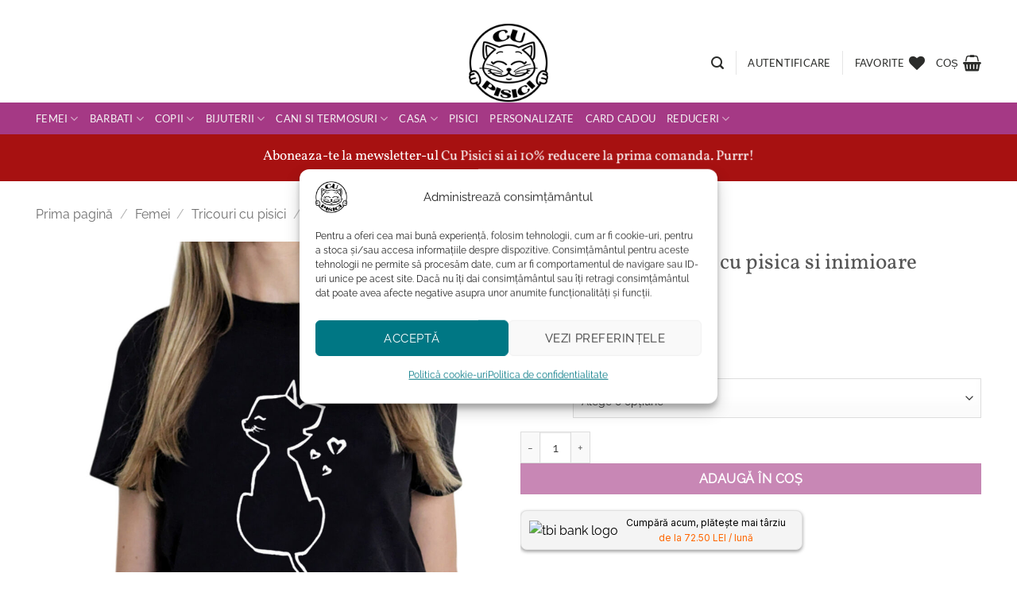

--- FILE ---
content_type: text/html; charset=UTF-8
request_url: https://cupisici.ro/produs/tricou-pictat-manual-cu-pisica-si-inimioare/
body_size: 62626
content:
<!DOCTYPE html>
<html lang="ro-RO" class="loading-site no-js">
<head>
	<meta charset="UTF-8" />
	<link rel="profile" href="https://gmpg.org/xfn/11" />
	<link rel="pingback" href="https://cupisici.ro/xmlrpc.php" />

					<script>document.documentElement.className = document.documentElement.className + ' yes-js js_active js'</script>
			<script>(function(html){html.className = html.className.replace(/\bno-js\b/,'js')})(document.documentElement);</script>
<meta name='robots' content='index, follow, max-image-preview:large, max-snippet:-1, max-video-preview:-1' />

<!-- Google Tag Manager for WordPress by gtm4wp.com -->
<script data-cfasync="false" data-pagespeed-no-defer>
	var gtm4wp_datalayer_name = "dataLayer";
	var dataLayer = dataLayer || [];
	const gtm4wp_use_sku_instead = 0;
	const gtm4wp_currency = 'RON';
	const gtm4wp_product_per_impression = 10;
	const gtm4wp_clear_ecommerce = false;
	const gtm4wp_datalayer_max_timeout = 2000;
</script>
<!-- End Google Tag Manager for WordPress by gtm4wp.com --><meta name="viewport" content="width=device-width, initial-scale=1" /><script>window._wca = window._wca || [];</script>

	<!-- This site is optimized with the Yoast SEO plugin v26.7 - https://yoast.com/wordpress/plugins/seo/ -->
	<title>Tricou pictat manual cu pisica si inimioare - Cu Pisici</title>
	<meta name="description" content="Tricou pictat manual cu pisica si inimioare. Culorile pe care le folosim sunt speciale pentru materiale textile, rezistente la apa si transfer." />
	<link rel="canonical" href="https://cupisici.ro/produs/tricou-pictat-manual-cu-pisica-si-inimioare/" />
	<meta property="og:locale" content="ro_RO" />
	<meta property="og:type" content="article" />
	<meta property="og:title" content="Tricou pictat manual cu pisica si inimioare - Cu Pisici" />
	<meta property="og:description" content="Tricou pictat manual cu pisica si inimioare. Culorile pe care le folosim sunt speciale pentru materiale textile, rezistente la apa si transfer." />
	<meta property="og:url" content="https://cupisici.ro/produs/tricou-pictat-manual-cu-pisica-si-inimioare/" />
	<meta property="og:site_name" content="Cu Pisici" />
	<meta property="article:publisher" content="https://www.facebook.com/cupisici/" />
	<meta property="article:modified_time" content="2026-01-13T16:16:32+00:00" />
	<meta property="og:image" content="https://cupisici.ro/wp-content/uploads/2020/03/Tricou-pictat-manual-cu-pisica-si-inimioare1.jpg" />
	<meta property="og:image:width" content="1300" />
	<meta property="og:image:height" content="1734" />
	<meta property="og:image:type" content="image/jpeg" />
	<meta name="twitter:card" content="summary_large_image" />
	<meta name="twitter:label1" content="Timp estimat pentru citire" />
	<meta name="twitter:data1" content="2 minute" />
	<script type="application/ld+json" class="yoast-schema-graph">{"@context":"https://schema.org","@graph":[{"@type":"WebPage","@id":"https://cupisici.ro/produs/tricou-pictat-manual-cu-pisica-si-inimioare/","url":"https://cupisici.ro/produs/tricou-pictat-manual-cu-pisica-si-inimioare/","name":"Tricou pictat manual cu pisica si inimioare - Cu Pisici","isPartOf":{"@id":"https://cupisici.ro/#website"},"primaryImageOfPage":{"@id":"https://cupisici.ro/produs/tricou-pictat-manual-cu-pisica-si-inimioare/#primaryimage"},"image":{"@id":"https://cupisici.ro/produs/tricou-pictat-manual-cu-pisica-si-inimioare/#primaryimage"},"thumbnailUrl":"https://cupisici.ro/wp-content/uploads/2020/03/Tricou-pictat-manual-cu-pisica-si-inimioare1.jpg","datePublished":"2017-10-09T20:35:21+00:00","dateModified":"2026-01-13T16:16:32+00:00","description":"Tricou pictat manual cu pisica si inimioare. Culorile pe care le folosim sunt speciale pentru materiale textile, rezistente la apa si transfer.","breadcrumb":{"@id":"https://cupisici.ro/produs/tricou-pictat-manual-cu-pisica-si-inimioare/#breadcrumb"},"inLanguage":"ro-RO","potentialAction":[{"@type":"ReadAction","target":["https://cupisici.ro/produs/tricou-pictat-manual-cu-pisica-si-inimioare/"]}]},{"@type":"ImageObject","inLanguage":"ro-RO","@id":"https://cupisici.ro/produs/tricou-pictat-manual-cu-pisica-si-inimioare/#primaryimage","url":"https://cupisici.ro/wp-content/uploads/2020/03/Tricou-pictat-manual-cu-pisica-si-inimioare1.jpg","contentUrl":"https://cupisici.ro/wp-content/uploads/2020/03/Tricou-pictat-manual-cu-pisica-si-inimioare1.jpg","width":1300,"height":1734,"caption":"Tricou pictat manual cu pisica si inimioare"},{"@type":"BreadcrumbList","@id":"https://cupisici.ro/produs/tricou-pictat-manual-cu-pisica-si-inimioare/#breadcrumb","itemListElement":[{"@type":"ListItem","position":1,"name":"Prima pagină","item":"https://cupisici.ro/"},{"@type":"ListItem","position":2,"name":"Magazin","item":"https://cupisici.ro/magazin/"},{"@type":"ListItem","position":3,"name":"Tricou pictat manual cu pisica si inimioare"}]},{"@type":"WebSite","@id":"https://cupisici.ro/#website","url":"https://cupisici.ro/","name":"Cu Pisici","description":"Magazinul purrrfect al iubitorilor de pisici","publisher":{"@id":"https://cupisici.ro/#organization"},"potentialAction":[{"@type":"SearchAction","target":{"@type":"EntryPoint","urlTemplate":"https://cupisici.ro/?s={search_term_string}"},"query-input":{"@type":"PropertyValueSpecification","valueRequired":true,"valueName":"search_term_string"}}],"inLanguage":"ro-RO"},{"@type":"Organization","@id":"https://cupisici.ro/#organization","name":"Cu Pisici","url":"https://cupisici.ro/","logo":{"@type":"ImageObject","inLanguage":"ro-RO","@id":"https://cupisici.ro/#/schema/logo/image/","url":"","contentUrl":"","caption":"Cu Pisici"},"image":{"@id":"https://cupisici.ro/#/schema/logo/image/"},"sameAs":["https://www.facebook.com/cupisici/","https://www.instagram.com/cupisici.withcats/"]}]}</script>
	<!-- / Yoast SEO plugin. -->


<link rel='dns-prefetch' href='//stats.wp.com' />
<link rel='dns-prefetch' href='//capi-automation.s3.us-east-2.amazonaws.com' />
<link rel='dns-prefetch' href='//fonts.googleapis.com' />
<link rel='dns-prefetch' href='//v0.wordpress.com' />
<link rel='dns-prefetch' href='//jetpack.wordpress.com' />
<link rel='dns-prefetch' href='//s0.wp.com' />
<link rel='dns-prefetch' href='//public-api.wordpress.com' />
<link rel='dns-prefetch' href='//0.gravatar.com' />
<link rel='dns-prefetch' href='//1.gravatar.com' />
<link rel='dns-prefetch' href='//2.gravatar.com' />
<link rel='dns-prefetch' href='//widgets.wp.com' />
<link rel='prefetch' href='https://cupisici.ro/wp-content/themes/flatsome/assets/js/flatsome.js?ver=e2eddd6c228105dac048' />
<link rel='prefetch' href='https://cupisici.ro/wp-content/themes/flatsome/assets/js/chunk.slider.js?ver=3.20.4' />
<link rel='prefetch' href='https://cupisici.ro/wp-content/themes/flatsome/assets/js/chunk.popups.js?ver=3.20.4' />
<link rel='prefetch' href='https://cupisici.ro/wp-content/themes/flatsome/assets/js/chunk.tooltips.js?ver=3.20.4' />
<link rel='prefetch' href='https://cupisici.ro/wp-content/themes/flatsome/assets/js/woocommerce.js?ver=1c9be63d628ff7c3ff4c' />
<link rel="alternate" type="application/rss+xml" title="Cu Pisici &raquo; Flux" href="https://cupisici.ro/feed/" />
<link rel="alternate" type="application/rss+xml" title="Cu Pisici &raquo; Flux comentarii" href="https://cupisici.ro/comments/feed/" />
<link rel="alternate" type="application/rss+xml" title="Flux comentarii Cu Pisici &raquo; Tricou pictat manual cu pisica si inimioare" href="https://cupisici.ro/produs/tricou-pictat-manual-cu-pisica-si-inimioare/feed/" />
<link rel="alternate" title="oEmbed (JSON)" type="application/json+oembed" href="https://cupisici.ro/wp-json/oembed/1.0/embed?url=https%3A%2F%2Fcupisici.ro%2Fprodus%2Ftricou-pictat-manual-cu-pisica-si-inimioare%2F" />
<link rel="alternate" title="oEmbed (XML)" type="text/xml+oembed" href="https://cupisici.ro/wp-json/oembed/1.0/embed?url=https%3A%2F%2Fcupisici.ro%2Fprodus%2Ftricou-pictat-manual-cu-pisica-si-inimioare%2F&#038;format=xml" />
<style id='wp-img-auto-sizes-contain-inline-css' type='text/css'>
img:is([sizes=auto i],[sizes^="auto," i]){contain-intrinsic-size:3000px 1500px}
/*# sourceURL=wp-img-auto-sizes-contain-inline-css */
</style>
<link rel='stylesheet' id='init_enqueue_style-css' href='https://cupisici.ro/wp-content/plugins/recently-viewed-and-most-viewed-products/assets/css/ced_init.css?ver=1.0.13' type='text/css' media='all' />
<link rel='stylesheet' id='rvmv-select2-css-css' href='https://cupisici.ro/wp-content/plugins/woocommerce/assets/css/select2.css?ver=6.9' type='text/css' media='all' />
<link rel='stylesheet' id='jetpack_related-posts-css' href='https://cupisici.ro/wp-content/plugins/jetpack/modules/related-posts/related-posts.css?ver=20240116' type='text/css' media='all' />
<style id='wp-emoji-styles-inline-css' type='text/css'>

	img.wp-smiley, img.emoji {
		display: inline !important;
		border: none !important;
		box-shadow: none !important;
		height: 1em !important;
		width: 1em !important;
		margin: 0 0.07em !important;
		vertical-align: -0.1em !important;
		background: none !important;
		padding: 0 !important;
	}
/*# sourceURL=wp-emoji-styles-inline-css */
</style>
<style id='wp-block-library-inline-css' type='text/css'>
:root{--wp-block-synced-color:#7a00df;--wp-block-synced-color--rgb:122,0,223;--wp-bound-block-color:var(--wp-block-synced-color);--wp-editor-canvas-background:#ddd;--wp-admin-theme-color:#007cba;--wp-admin-theme-color--rgb:0,124,186;--wp-admin-theme-color-darker-10:#006ba1;--wp-admin-theme-color-darker-10--rgb:0,107,160.5;--wp-admin-theme-color-darker-20:#005a87;--wp-admin-theme-color-darker-20--rgb:0,90,135;--wp-admin-border-width-focus:2px}@media (min-resolution:192dpi){:root{--wp-admin-border-width-focus:1.5px}}.wp-element-button{cursor:pointer}:root .has-very-light-gray-background-color{background-color:#eee}:root .has-very-dark-gray-background-color{background-color:#313131}:root .has-very-light-gray-color{color:#eee}:root .has-very-dark-gray-color{color:#313131}:root .has-vivid-green-cyan-to-vivid-cyan-blue-gradient-background{background:linear-gradient(135deg,#00d084,#0693e3)}:root .has-purple-crush-gradient-background{background:linear-gradient(135deg,#34e2e4,#4721fb 50%,#ab1dfe)}:root .has-hazy-dawn-gradient-background{background:linear-gradient(135deg,#faaca8,#dad0ec)}:root .has-subdued-olive-gradient-background{background:linear-gradient(135deg,#fafae1,#67a671)}:root .has-atomic-cream-gradient-background{background:linear-gradient(135deg,#fdd79a,#004a59)}:root .has-nightshade-gradient-background{background:linear-gradient(135deg,#330968,#31cdcf)}:root .has-midnight-gradient-background{background:linear-gradient(135deg,#020381,#2874fc)}:root{--wp--preset--font-size--normal:16px;--wp--preset--font-size--huge:42px}.has-regular-font-size{font-size:1em}.has-larger-font-size{font-size:2.625em}.has-normal-font-size{font-size:var(--wp--preset--font-size--normal)}.has-huge-font-size{font-size:var(--wp--preset--font-size--huge)}.has-text-align-center{text-align:center}.has-text-align-left{text-align:left}.has-text-align-right{text-align:right}.has-fit-text{white-space:nowrap!important}#end-resizable-editor-section{display:none}.aligncenter{clear:both}.items-justified-left{justify-content:flex-start}.items-justified-center{justify-content:center}.items-justified-right{justify-content:flex-end}.items-justified-space-between{justify-content:space-between}.screen-reader-text{border:0;clip-path:inset(50%);height:1px;margin:-1px;overflow:hidden;padding:0;position:absolute;width:1px;word-wrap:normal!important}.screen-reader-text:focus{background-color:#ddd;clip-path:none;color:#444;display:block;font-size:1em;height:auto;left:5px;line-height:normal;padding:15px 23px 14px;text-decoration:none;top:5px;width:auto;z-index:100000}html :where(.has-border-color){border-style:solid}html :where([style*=border-top-color]){border-top-style:solid}html :where([style*=border-right-color]){border-right-style:solid}html :where([style*=border-bottom-color]){border-bottom-style:solid}html :where([style*=border-left-color]){border-left-style:solid}html :where([style*=border-width]){border-style:solid}html :where([style*=border-top-width]){border-top-style:solid}html :where([style*=border-right-width]){border-right-style:solid}html :where([style*=border-bottom-width]){border-bottom-style:solid}html :where([style*=border-left-width]){border-left-style:solid}html :where(img[class*=wp-image-]){height:auto;max-width:100%}:where(figure){margin:0 0 1em}html :where(.is-position-sticky){--wp-admin--admin-bar--position-offset:var(--wp-admin--admin-bar--height,0px)}@media screen and (max-width:600px){html :where(.is-position-sticky){--wp-admin--admin-bar--position-offset:0px}}
/*wp_block_styles_on_demand_placeholder:6968bd156bdbf*/
/*# sourceURL=wp-block-library-inline-css */
</style>
<link rel='stylesheet' id='contact-form-7-css' href='https://cupisici.ro/wp-content/plugins/contact-form-7/includes/css/styles.css?ver=6.1.4' type='text/css' media='all' />
<link rel='stylesheet' id='googlFonts-css' href='//fonts.googleapis.com/css2?family=Inter:wght@100;200;300;400;500;600;700&#038;display=swap' type='text/css' media='all' />
<link rel='stylesheet' id='tbi_checkout_frontend-css' href='https://cupisici.ro/wp-content/plugins/fusion-pay-ro-tbi/includes/../assets/css/style.min.css?ver=1.1' type='text/css' media='all' />
<link rel='stylesheet' id='woo-gift-cards-lite-css' href='https://cupisici.ro/wp-content/plugins/woo-gift-cards-lite/public/css/woocommerce_gift_cards_lite-public.css?ver=3.2.4' type='text/css' media='all' />
<link rel='stylesheet' id='dashicons-css' href='https://cupisici.ro/wp-includes/css/dashicons.min.css?ver=6.9' type='text/css' media='all' />
<style id='dashicons-inline-css' type='text/css'>
[data-font="Dashicons"]:before {font-family: 'Dashicons' !important;content: attr(data-icon) !important;speak: none !important;font-weight: normal !important;font-variant: normal !important;text-transform: none !important;line-height: 1 !important;font-style: normal !important;-webkit-font-smoothing: antialiased !important;-moz-osx-font-smoothing: grayscale !important;}
/*# sourceURL=dashicons-inline-css */
</style>
<link rel='stylesheet' id='thickbox-css' href='https://cupisici.ro/wp-includes/js/thickbox/thickbox.css?ver=6.9' type='text/css' media='all' />
<link rel='stylesheet' id='woo-gift-cards-litesingle-page-css' href='https://cupisici.ro/wp-content/plugins/woo-gift-cards-lite/public/css/woocommerce_gift_cards_lite-single-page.css?ver=3.2.4' type='text/css' media='all' />
<link rel='stylesheet' id='photoswipe-css' href='https://cupisici.ro/wp-content/plugins/woocommerce/assets/css/photoswipe/photoswipe.min.css?ver=10.4.3' type='text/css' media='all' />
<link rel='stylesheet' id='photoswipe-default-skin-css' href='https://cupisici.ro/wp-content/plugins/woocommerce/assets/css/photoswipe/default-skin/default-skin.min.css?ver=10.4.3' type='text/css' media='all' />
<style id='woocommerce-inline-inline-css' type='text/css'>
.woocommerce form .form-row .required { visibility: visible; }
/*# sourceURL=woocommerce-inline-inline-css */
</style>
<link rel='stylesheet' id='wt-woocommerce-related-products-css' href='https://cupisici.ro/wp-content/plugins/wt-woocommerce-related-products/public/css/custom-related-products-public.css?ver=1.7.6' type='text/css' media='all' />
<link rel='stylesheet' id='carousel-css-css' href='https://cupisici.ro/wp-content/plugins/wt-woocommerce-related-products/public/css/owl.carousel.min.css?ver=1.7.6' type='text/css' media='all' />
<link rel='stylesheet' id='carousel-theme-css-css' href='https://cupisici.ro/wp-content/plugins/wt-woocommerce-related-products/public/css/owl.theme.default.min.css?ver=1.7.6' type='text/css' media='all' />
<link rel='stylesheet' id='cmplz-general-css' href='https://cupisici.ro/wp-content/plugins/complianz-gdpr/assets/css/cookieblocker.min.css?ver=1765979542' type='text/css' media='all' />
<link rel='stylesheet' id='woocommerce-photo-reviews-style-css' href='https://cupisici.ro/wp-content/plugins/woo-photo-reviews/css/style.min.css?ver=1.2.23' type='text/css' media='all' />
<style id='woocommerce-photo-reviews-style-inline-css' type='text/css'>
.star-rating:before,.star-rating span:before,.stars a:hover:after, .stars a.active:after{color:#ffb600 !important;}
/*# sourceURL=woocommerce-photo-reviews-style-inline-css */
</style>
<link rel='stylesheet' id='wcpr-rotate-font-style-css' href='https://cupisici.ro/wp-content/plugins/woo-photo-reviews/css/rotate.min.css?ver=1.2.23' type='text/css' media='all' />
<link rel='stylesheet' id='wcpr-default-display-style-css' href='https://cupisici.ro/wp-content/plugins/woo-photo-reviews/css/default-display-images.min.css?ver=1.2.23' type='text/css' media='all' />
<style id='wcpr-default-display-style-inline-css' type='text/css'>
.reviews-images-item{margin-right: 2px;padding: 0;float:left;border-radius: 3px;}.kt-reviews-image-container .kt-wc-reviews-images-wrap-wrap .reviews-images-item .review-images{float: left !important;height: 48px !important;width:auto !important;border-radius: 3px;}
/*# sourceURL=wcpr-default-display-style-inline-css */
</style>
<link rel='stylesheet' id='flatsome-woocommerce-wishlist-css' href='https://cupisici.ro/wp-content/themes/flatsome/inc/integrations/wc-yith-wishlist/wishlist.css?ver=3.20.4' type='text/css' media='all' />
<link rel='stylesheet' id='flatsome-main-css' href='https://cupisici.ro/wp-content/themes/flatsome/assets/css/flatsome.css?ver=3.20.4' type='text/css' media='all' />
<style id='flatsome-main-inline-css' type='text/css'>
@font-face {
				font-family: "fl-icons";
				font-display: block;
				src: url(https://cupisici.ro/wp-content/themes/flatsome/assets/css/icons/fl-icons.eot?v=3.20.4);
				src:
					url(https://cupisici.ro/wp-content/themes/flatsome/assets/css/icons/fl-icons.eot#iefix?v=3.20.4) format("embedded-opentype"),
					url(https://cupisici.ro/wp-content/themes/flatsome/assets/css/icons/fl-icons.woff2?v=3.20.4) format("woff2"),
					url(https://cupisici.ro/wp-content/themes/flatsome/assets/css/icons/fl-icons.ttf?v=3.20.4) format("truetype"),
					url(https://cupisici.ro/wp-content/themes/flatsome/assets/css/icons/fl-icons.woff?v=3.20.4) format("woff"),
					url(https://cupisici.ro/wp-content/themes/flatsome/assets/css/icons/fl-icons.svg?v=3.20.4#fl-icons) format("svg");
			}
/*# sourceURL=flatsome-main-inline-css */
</style>
<link rel='stylesheet' id='flatsome-shop-css' href='https://cupisici.ro/wp-content/themes/flatsome/assets/css/flatsome-shop.css?ver=3.20.4' type='text/css' media='all' />
<link rel='stylesheet' id='flatsome-style-css' href='https://cupisici.ro/wp-content/themes/flatsome-child/style.css?ver=3.0' type='text/css' media='all' />
<script type="text/javascript">
            window._nslDOMReady = (function () {
                const executedCallbacks = new Set();
            
                return function (callback) {
                    /**
                    * Third parties might dispatch DOMContentLoaded events, so we need to ensure that we only run our callback once!
                    */
                    if (executedCallbacks.has(callback)) return;
            
                    const wrappedCallback = function () {
                        if (executedCallbacks.has(callback)) return;
                        executedCallbacks.add(callback);
                        callback();
                    };
            
                    if (document.readyState === "complete" || document.readyState === "interactive") {
                        wrappedCallback();
                    } else {
                        document.addEventListener("DOMContentLoaded", wrappedCallback);
                    }
                };
            })();
        </script><script type="text/javascript" src="https://cupisici.ro/wp-includes/js/jquery/jquery.min.js?ver=3.7.1" id="jquery-core-js"></script>
<script type="text/javascript" src="https://cupisici.ro/wp-includes/js/jquery/jquery-migrate.min.js?ver=3.4.1" id="jquery-migrate-js"></script>
<script type="text/javascript" id="jetpack_related-posts-js-extra">
/* <![CDATA[ */
var related_posts_js_options = {"post_heading":"h4"};
//# sourceURL=jetpack_related-posts-js-extra
/* ]]> */
</script>
<script type="text/javascript" src="https://cupisici.ro/wp-content/plugins/jetpack/_inc/build/related-posts/related-posts.min.js?ver=20240116" id="jetpack_related-posts-js"></script>
<script type="text/javascript" src="https://cupisici.ro/wp-content/plugins/fusion-pay-ro-tbi/includes/../assets/js/tbi_product.min.js?ver=1.1" id="tbi_checkout_frontend-js"></script>
<script type="text/javascript" id="BENrueeg_RUE-not_file_js-js-extra">
/* <![CDATA[ */
var BENrueeg_RUE_js_Params = {"is_field_name_removed":""};
//# sourceURL=BENrueeg_RUE-not_file_js-js-extra
/* ]]> */
</script>
<script type="text/javascript" id="tt4b_ajax_script-js-extra">
/* <![CDATA[ */
var tt4b_script_vars = {"pixel_code":"CHSEFIJC77UDF7B1SK8G","currency":"RON","country":"","advanced_matching":"1"};
//# sourceURL=tt4b_ajax_script-js-extra
/* ]]> */
</script>
<script type="text/javascript" src="https://cupisici.ro/wp-content/plugins/tiktok-for-business/admin/js/ajaxSnippet.js?ver=v1" id="tt4b_ajax_script-js"></script>
<script type="text/javascript" src="https://cupisici.ro/wp-content/plugins/woocommerce/assets/js/jquery-blockui/jquery.blockUI.min.js?ver=2.7.0-wc.10.4.3" id="wc-jquery-blockui-js" data-wp-strategy="defer"></script>
<script type="text/javascript" id="wc-add-to-cart-js-extra">
/* <![CDATA[ */
var wc_add_to_cart_params = {"ajax_url":"/wp-admin/admin-ajax.php","wc_ajax_url":"/?wc-ajax=%%endpoint%%","i18n_view_cart":"Vezi co\u0219ul","cart_url":"https://cupisici.ro/cos-2/","is_cart":"","cart_redirect_after_add":"no"};
//# sourceURL=wc-add-to-cart-js-extra
/* ]]> */
</script>
<script type="text/javascript" src="https://cupisici.ro/wp-content/plugins/woocommerce/assets/js/frontend/add-to-cart.min.js?ver=10.4.3" id="wc-add-to-cart-js" defer="defer" data-wp-strategy="defer"></script>
<script type="text/javascript" src="https://cupisici.ro/wp-content/plugins/woocommerce/assets/js/photoswipe/photoswipe.min.js?ver=4.1.1-wc.10.4.3" id="wc-photoswipe-js" defer="defer" data-wp-strategy="defer"></script>
<script type="text/javascript" src="https://cupisici.ro/wp-content/plugins/woocommerce/assets/js/photoswipe/photoswipe-ui-default.min.js?ver=4.1.1-wc.10.4.3" id="wc-photoswipe-ui-default-js" defer="defer" data-wp-strategy="defer"></script>
<script type="text/javascript" id="wc-single-product-js-extra">
/* <![CDATA[ */
var wc_single_product_params = {"i18n_required_rating_text":"Te rog selecteaz\u0103 o evaluare","i18n_rating_options":["Una din 5 stele","2 din 5 stele","3 din 5 stele","4 din 5 stele","5 din 5 stele"],"i18n_product_gallery_trigger_text":"Vezi galeria cu imagini pe ecran \u00eentreg","review_rating_required":"yes","flexslider":{"rtl":false,"animation":"slide","smoothHeight":true,"directionNav":false,"controlNav":"thumbnails","slideshow":false,"animationSpeed":500,"animationLoop":false,"allowOneSlide":false},"zoom_enabled":"","zoom_options":[],"photoswipe_enabled":"1","photoswipe_options":{"shareEl":false,"closeOnScroll":false,"history":false,"hideAnimationDuration":0,"showAnimationDuration":0},"flexslider_enabled":""};
//# sourceURL=wc-single-product-js-extra
/* ]]> */
</script>
<script type="text/javascript" src="https://cupisici.ro/wp-content/plugins/woocommerce/assets/js/frontend/single-product.min.js?ver=10.4.3" id="wc-single-product-js" defer="defer" data-wp-strategy="defer"></script>
<script type="text/javascript" src="https://cupisici.ro/wp-content/plugins/woocommerce/assets/js/js-cookie/js.cookie.min.js?ver=2.1.4-wc.10.4.3" id="wc-js-cookie-js" data-wp-strategy="defer"></script>
<script type="text/javascript" src="https://cupisici.ro/wp-content/plugins/wt-woocommerce-related-products/public/js/custom-related-products-public.js?ver=1.7.6" id="wt-woocommerce-related-products-js"></script>
<script type="text/javascript" src="https://cupisici.ro/wp-content/plugins/wt-woocommerce-related-products/public/js/wt_owl_carousel.js?ver=1.7.6" id="wt-owl-js-js"></script>
<script type="text/javascript" id="woocommerce-photo-reviews-script-js-extra">
/* <![CDATA[ */
var woocommerce_photo_reviews_params = {"ajaxurl":"https://cupisici.ro/wp-admin/admin-ajax.php","i18n_required_rating_text":"Please select a rating","i18n_required_comment_text":"Please enter your comment","i18n_required_name_text":"Please enter your name","i18n_required_email_text":"Please enter your email","warning_gdpr":"Please agree with our term and policy.","upload_allow":["image/jpg","image/jpeg","image/bmp","image/png","image/webp","image/gif"],"ajax_upload_file":"","ajax_check_content_reviews":"","max_file_size":"2000","max_files":"2","enable_photo":"on","required_image":"off","warning_required_image":"Please upload at least one image for your review!","warning_max_files":"You can only upload maximum of 2 files","warning_upload_allow":"'%file_name%' is not an allowed file type.","warning_max_file_size":"The size of '%file_name%' is greater than 2000 kB.","comments_container_id":"comments","nonce":"ff098a1ea5","wc_ajax_url":"/?wc-ajax=%%endpoint%%"};
//# sourceURL=woocommerce-photo-reviews-script-js-extra
/* ]]> */
</script>
<script type="text/javascript" src="https://cupisici.ro/wp-content/plugins/woo-photo-reviews/js/script.min.js?ver=1.2.23" id="woocommerce-photo-reviews-script-js"></script>
<script type="text/javascript" src="https://cupisici.ro/wp-content/plugins/woo-photo-reviews/js/default-display-images.min.js?ver=1.2.23" id="wcpr-default-display-script-js"></script>
<script data-service="jetpack-statistics" data-category="statistics" type="text/plain" data-cmplz-src="https://stats.wp.com/s-202603.js" id="woocommerce-analytics-js" defer="defer" data-wp-strategy="defer"></script>
<link rel="https://api.w.org/" href="https://cupisici.ro/wp-json/" /><link rel="alternate" title="JSON" type="application/json" href="https://cupisici.ro/wp-json/wp/v2/product/4693" /><link rel="EditURI" type="application/rsd+xml" title="RSD" href="https://cupisici.ro/xmlrpc.php?rsd" />
<meta name="generator" content="WordPress 6.9" />
<meta name="generator" content="WooCommerce 10.4.3" />
<link rel='shortlink' href='https://cupisici.ro/?p=4693' />
    <style type="text/css">
        #showLockerDetails{
            font-size: 13px; 
            font-weight: bold;
            line-height: 22px;
        }
        .shipping-pickup-store td .title {
            float: left;
            line-height: 30px;
        }
        .shipping-pickup-store td span.text {
            float: right;
        }
        .shipping-pickup-store td span.description {
            clear: both;
        }
        .shipping-pickup-store td > span:not([class*="select"]) {
            display: block;
            font-size: 11px;
            font-weight: normal;
            line-height: 1.3;
            margin-bottom: 0;
            padding: 6px 0;
            text-align: justify;
        }

        [aria-labelledby="select2-shipping-pickup-store-select-container"]{
            height: 100% !important;
        }
        #locker_name, #locker_address{
            width:100%;
            border:0;
            pointer-events: none;
            resize: none;
        }
        #select2-shipping-pickup-store-select-container{
            word-wrap: break-word !important;
            text-overflow: inherit !important;
            white-space: normal !important;
        }

        #select2-shipping-pickup-store-select-results{
            max-height: 250px;
            overflow-y: auto;
            font-size: 12px;
        }
    </style>
    	<style>img#wpstats{display:none}</style>
					<style>.cmplz-hidden {
					display: none !important;
				}</style>
<!-- Google Tag Manager for WordPress by gtm4wp.com -->
<!-- GTM Container placement set to automatic -->
<script data-cfasync="false" data-pagespeed-no-defer>
	var dataLayer_content = {"pagePostType":"product","pagePostType2":"single-product","pagePostAuthor":"Cu Pisici","customerTotalOrders":0,"customerTotalOrderValue":0,"customerFirstName":"","customerLastName":"","customerBillingFirstName":"","customerBillingLastName":"","customerBillingCompany":"","customerBillingAddress1":"","customerBillingAddress2":"","customerBillingCity":"","customerBillingState":"","customerBillingPostcode":"","customerBillingCountry":"","customerBillingEmail":"","customerBillingEmailHash":"","customerBillingPhone":"","customerShippingFirstName":"","customerShippingLastName":"","customerShippingCompany":"","customerShippingAddress1":"","customerShippingAddress2":"","customerShippingCity":"","customerShippingState":"","customerShippingPostcode":"","customerShippingCountry":"","cartContent":{"totals":{"applied_coupons":[],"discount_total":0,"subtotal":0,"total":0},"items":[]},"productRatingCounts":{"5":1},"productAverageRating":5,"productReviewCount":1,"productType":"variable","productIsVariable":1};
	dataLayer.push( dataLayer_content );
</script>
<script data-cfasync="false" data-pagespeed-no-defer>
(function(w,d,s,l,i){w[l]=w[l]||[];w[l].push({'gtm.start':
new Date().getTime(),event:'gtm.js'});var f=d.getElementsByTagName(s)[0],
j=d.createElement(s),dl=l!='dataLayer'?'&l='+l:'';j.async=true;j.src=
'//www.googletagmanager.com/gtm.js?id='+i+dl;f.parentNode.insertBefore(j,f);
})(window,document,'script','dataLayer','GTM-TT9HH2H');
</script>
<!-- End Google Tag Manager for WordPress by gtm4wp.com --><script type="text/javascript">
    (function(c,l,a,r,i,t,y){
        c[a]=c[a]||function(){(c[a].q=c[a].q||[]).push(arguments)};
        t=l.createElement(r);t.async=1;t.src="https://www.clarity.ms/tag/"+i;
        y=l.getElementsByTagName(r)[0];y.parentNode.insertBefore(t,y);
    })(window, document, "clarity", "script", "ndg6riqw6w");
</script>

<script type="module" src="https://cdn.aqurate.ai/jsw/dist/452/aqjsw.min.js#latest-generation"></script>
<script>
    (function (w, d) {
        w.aqurate = w.aqurate || {};
        w.aqurate.token = 'eyJhbGciOiJIUzI1NiIsInR5cCI6IkpXVCJ9.[base64].ua2lwhbEHjHB3wjmCO6guCTaOqVX1xy1x6rFc131LCc'
        w.aqurate.initializeConfig = function () {
            if (w.aqurate.loadAll && typeof w.aqurate.loadAll === 'function') {
                w.aqurate.loadAll(w.aqurate.token);
            }
        };
        w.aqurate.initializeConfig();
        w.addEventListener('load', w.aqurate.initializeConfig);
    })(window, document);
</script>
	<noscript><style>.woocommerce-product-gallery{ opacity: 1 !important; }</style></noscript>
				<script data-service="facebook" data-category="marketing"  type="text/plain">
				!function(f,b,e,v,n,t,s){if(f.fbq)return;n=f.fbq=function(){n.callMethod?
					n.callMethod.apply(n,arguments):n.queue.push(arguments)};if(!f._fbq)f._fbq=n;
					n.push=n;n.loaded=!0;n.version='2.0';n.queue=[];t=b.createElement(e);t.async=!0;
					t.src=v;s=b.getElementsByTagName(e)[0];s.parentNode.insertBefore(t,s)}(window,
					document,'script','https://connect.facebook.net/en_US/fbevents.js');
			</script>
			<!-- WooCommerce Facebook Integration Begin -->
			<script data-service="facebook" data-category="marketing"  type="text/plain">

				fbq('init', '902166083612515', {}, {
    "agent": "woocommerce_2-10.4.3-3.5.15"
});

				document.addEventListener( 'DOMContentLoaded', function() {
					// Insert placeholder for events injected when a product is added to the cart through AJAX.
					document.body.insertAdjacentHTML( 'beforeend', '<div class=\"wc-facebook-pixel-event-placeholder\"></div>' );
				}, false );

			</script>
			<!-- WooCommerce Facebook Integration End -->
			<link rel="icon" href="https://cupisici.ro/wp-content/uploads/2017/08/cropped-20631802_1791848244165682_1930846511_n-32x32.png" sizes="32x32" />
<link rel="icon" href="https://cupisici.ro/wp-content/uploads/2017/08/cropped-20631802_1791848244165682_1930846511_n-192x192.png" sizes="192x192" />
<link rel="apple-touch-icon" href="https://cupisici.ro/wp-content/uploads/2017/08/cropped-20631802_1791848244165682_1930846511_n-180x180.png" />
<meta name="msapplication-TileImage" content="https://cupisici.ro/wp-content/uploads/2017/08/cropped-20631802_1791848244165682_1930846511_n-270x270.png" />
<style id="custom-css" type="text/css">:root {--primary-color: #a53985;--fs-color-primary: #a53985;--fs-color-secondary: #007784;--fs-color-success: #7a9c59;--fs-color-alert: #b20000;--fs-color-base: #777777;--fs-experimental-link-color: #0c5e65;--fs-experimental-link-color-hover: #111111;}.tooltipster-base {--tooltip-color: #fff;--tooltip-bg-color: #000;}.off-canvas-right .mfp-content, .off-canvas-left .mfp-content {--drawer-width: 300px;}.off-canvas .mfp-content.off-canvas-cart {--drawer-width: 360px;}.container-width, .full-width .ubermenu-nav, .container, .row{max-width: 1220px}.row.row-collapse{max-width: 1190px}.row.row-small{max-width: 1212.5px}.row.row-large{max-width: 1250px}.header-main{height: 100px}#logo img{max-height: 100px}#logo{width:124px;}.header-bottom{min-height: 40px}.header-top{min-height: 29px}.transparent .header-main{height: 265px}.transparent #logo img{max-height: 265px}.has-transparent + .page-title:first-of-type,.has-transparent + #main > .page-title,.has-transparent + #main > div > .page-title,.has-transparent + #main .page-header-wrapper:first-of-type .page-title{padding-top: 345px;}.transparent .header-wrapper{background-color: #FFFFFF!important;}.transparent .top-divider{display: none;}.header.show-on-scroll,.stuck .header-main{height:70px!important}.stuck #logo img{max-height: 70px!important}.search-form{ width: 96%;}.header-bg-color {background-color: rgba(255,255,255,0.9)}.header-bottom {background-color: #a53985}.top-bar-nav > li > a{line-height: 16px }.header-main .nav > li > a{line-height: 26px }.stuck .header-main .nav > li > a{line-height: 50px }.header-bottom-nav > li > a{line-height: 16px }@media (max-width: 549px) {.header-main{height: 70px}#logo img{max-height: 70px}}.nav-dropdown{border-radius:10px}.nav-dropdown{font-size:80%}.header-top{background-color:#ffffff!important;}h1,h2,h3,h4,h5,h6,.heading-font{color: #555555;}body{font-size: 100%;}@media screen and (max-width: 549px){body{font-size: 100%;}}body{font-family: Raleway, sans-serif;}body {font-weight: 400;font-style: normal;}.nav > li > a {font-family: Lato, sans-serif;}.mobile-sidebar-levels-2 .nav > li > ul > li > a {font-family: Lato, sans-serif;}.nav > li > a,.mobile-sidebar-levels-2 .nav > li > ul > li > a {font-weight: 400;font-style: normal;}h1,h2,h3,h4,h5,h6,.heading-font, .off-canvas-center .nav-sidebar.nav-vertical > li > a{font-family: Vollkorn, sans-serif;}h1,h2,h3,h4,h5,h6,.heading-font,.banner h1,.banner h2 {font-weight: 400;font-style: normal;}.alt-font{font-family: "Dancing Script", sans-serif;}.breadcrumbs{text-transform: none;}.header:not(.transparent) .header-nav-main.nav > li > a {color: #2B2C2A;}.header:not(.transparent) .header-nav-main.nav > li > a:hover,.header:not(.transparent) .header-nav-main.nav > li.active > a,.header:not(.transparent) .header-nav-main.nav > li.current > a,.header:not(.transparent) .header-nav-main.nav > li > a.active,.header:not(.transparent) .header-nav-main.nav > li > a.current{color: #A53985;}.header-nav-main.nav-line-bottom > li > a:before,.header-nav-main.nav-line-grow > li > a:before,.header-nav-main.nav-line > li > a:before,.header-nav-main.nav-box > li > a:hover,.header-nav-main.nav-box > li.active > a,.header-nav-main.nav-pills > li > a:hover,.header-nav-main.nav-pills > li.active > a{color:#FFF!important;background-color: #A53985;}.header:not(.transparent) .header-bottom-nav.nav > li > a{color: #f4f4f4;}.header:not(.transparent) .header-bottom-nav.nav > li > a:hover,.header:not(.transparent) .header-bottom-nav.nav > li.active > a,.header:not(.transparent) .header-bottom-nav.nav > li.current > a,.header:not(.transparent) .header-bottom-nav.nav > li > a.active,.header:not(.transparent) .header-bottom-nav.nav > li > a.current{color: #ffffff;}.header-bottom-nav.nav-line-bottom > li > a:before,.header-bottom-nav.nav-line-grow > li > a:before,.header-bottom-nav.nav-line > li > a:before,.header-bottom-nav.nav-box > li > a:hover,.header-bottom-nav.nav-box > li.active > a,.header-bottom-nav.nav-pills > li > a:hover,.header-bottom-nav.nav-pills > li.active > a{color:#FFF!important;background-color: #ffffff;}.current .breadcrumb-step, [data-icon-label]:after, .button#place_order,.button.checkout,.checkout-button,.single_add_to_cart_button.button, .sticky-add-to-cart-select-options-button{background-color: #a53985!important }.has-equal-box-heights .box-image {padding-top: 100%;}.badge-inner.on-sale{background-color: #a53985}.shop-page-title.featured-title .title-bg{ background-image: url(https://cupisici.ro/wp-content/uploads/2020/03/Tricou-pictat-manual-cu-pisica-si-inimioare1.jpg)!important;}@media screen and (min-width: 550px){.products .box-vertical .box-image{min-width: 494px!important;width: 494px!important;}}.footer-1{background-color: #ffffff}.footer-2{background-color: rgba(255,255,255,0)}.absolute-footer, html{background-color: #ffffff}.page-title-small + main .product-container > .row{padding-top:0;}button[name='update_cart'] { display: none; }.nav-vertical-fly-out > li + li {border-top-width: 1px; border-top-style: solid;}/* Custom CSS */.select-resize-ghost, .select2-container .select2-choice, .select2-container .select2-selection, select {-webkit-appearance: none;-moz-appearance: none;background-color: #fff;background-image: url(data:image/svg+xml;charset=utf8, %3Csvg xmlns='http://www.w3.org/2000/svg' width='24' height='24' viewBox='0 0 24 24' fill='none' stroke='%23333' stroke-width='2' stroke-linecap='round' stroke-linejoin='round' class='feather feather-chevron-down'%3E%3Cpolyline points='6 9 12 15 18 9'%3E%3C/polyline%3E%3C/svg%3E);background-position: right 0.45em top 50%;background-repeat: no-repeat;background-size: auto 16px;border-radius: 0;box-shadow: inset 0 -1.4em 1em 0 rgb(0 0 0 / 2%);display: block;padding-right: 1.4em;padding-top: 9px;height: 50px;}#main-menu > div > ul > li.menu-item.menu-item-type-custom.menu-item-object-custom.menu-item-has-children> button {color: #666;}.label-new.menu-item > a:after{content:"Nou";}.label-hot.menu-item > a:after{content:"Hot";}.label-sale.menu-item > a:after{content:"Sale";}.label-popular.menu-item > a:after{content:"Popular";}</style>		<style type="text/css" id="wp-custom-css">
			/*
Poți să-ți adaugi propriul CSS aici.

Dă clic pe iconul de ajutor de mai sus pentru a afla mai mult.
*/
span#mycopyright {
color: #ffffff !important;
}

h1,h2,h3,h4,h5,h6 {
    font-weight: normal !important;
}

ul.header-nav a.nav-top-link {
    opacity: 1 !important;
}

/* header bottom menu text */
ul.header-nav li a {
    font-size: 80%;
    font-weight: normal !important;
}

/* dropdown menu link text color */
.dropdown-uppercase.nav-dropdown .nav-column>li>a, .nav-dropdown.dropdown-uppercase>li>a:hover {
	    color: #a53985;
}

.back-to-top.active {
	opacity: .9;
	background-color: #a53985;
	color: #ffffff;
	border-color:#a53985;
}

.stuck {
	opacity: .95;
}

.stuck:hover {
	opacity: 1;
}

/* right header icons custom css */
#masthead > div.header-inner.flex-row.container.logo-left.medium-logo-center > div.flex-col.hide-for-medium.flex-right > ul > li> a > i:hover {
	color: #3e3f3f !important;
}

#masthead > div.header-inner.flex-row.container.logo-left.medium-logo-center > div.flex-col.hide-for-medium.flex-right > ul > li> a > i {
	color: #737576 !important;
}

.nav-left {
    justify-content: flex-start  !important;
}

/* footer block custom css */
.footer_block span#mycopyright   {
	color: #ffffff;
	font-size: 0.9em;
	text-decoration: none;
}

.footer_block a, 
.footer_block a:visited, .footer_block a:hover, .footer_block a:active
	{
	color: #ffffff;
	font-size: 1em;
	text-decoration: none;
}

/* footer block custom css */
.footer_block_small p, .footer_block_small ul   {
	color: #ffffff;
	font-size: 0.85em;
	line-height: 1.25em;
	text-decoration: none;
	margin: 0em;
}

/*
Background for product page
*/
#wrapper > div > div.page-title-bg.fill > div.title-bg.fill.bg-fill.parallax-active {
	background: #A53985 !important;
}

/*
Hide absolute footer
*/
.absolute-footer {
	display:none;
}

/*
Subscribe footer
*/
.footer_newsletter #subscribe-submit button {
background: #007784;
color: white;
}

/*
Email popup
*/
.mfp-content button {
	color: white;
}

/*
Hide reCAPTCHA badge
*/
.grecaptcha-badge{
	visibility: collapse !important;  
}		</style>
		<style id="kirki-inline-styles">/* cyrillic-ext */
@font-face {
  font-family: 'Vollkorn';
  font-style: normal;
  font-weight: 400;
  font-display: swap;
  src: url(https://cupisici.ro/wp-content/fonts/vollkorn/0ybgGDoxxrvAnPhYGzMlQLzuMasz6Df2MHGeE2mcIbA.woff2) format('woff2');
  unicode-range: U+0460-052F, U+1C80-1C8A, U+20B4, U+2DE0-2DFF, U+A640-A69F, U+FE2E-FE2F;
}
/* cyrillic */
@font-face {
  font-family: 'Vollkorn';
  font-style: normal;
  font-weight: 400;
  font-display: swap;
  src: url(https://cupisici.ro/wp-content/fonts/vollkorn/0ybgGDoxxrvAnPhYGzMlQLzuMasz6Df2MHGeGmmcIbA.woff2) format('woff2');
  unicode-range: U+0301, U+0400-045F, U+0490-0491, U+04B0-04B1, U+2116;
}
/* greek */
@font-face {
  font-family: 'Vollkorn';
  font-style: normal;
  font-weight: 400;
  font-display: swap;
  src: url(https://cupisici.ro/wp-content/fonts/vollkorn/0ybgGDoxxrvAnPhYGzMlQLzuMasz6Df2MHGeHWmcIbA.woff2) format('woff2');
  unicode-range: U+0370-0377, U+037A-037F, U+0384-038A, U+038C, U+038E-03A1, U+03A3-03FF;
}
/* vietnamese */
@font-face {
  font-family: 'Vollkorn';
  font-style: normal;
  font-weight: 400;
  font-display: swap;
  src: url(https://cupisici.ro/wp-content/fonts/vollkorn/0ybgGDoxxrvAnPhYGzMlQLzuMasz6Df2MHGeEWmcIbA.woff2) format('woff2');
  unicode-range: U+0102-0103, U+0110-0111, U+0128-0129, U+0168-0169, U+01A0-01A1, U+01AF-01B0, U+0300-0301, U+0303-0304, U+0308-0309, U+0323, U+0329, U+1EA0-1EF9, U+20AB;
}
/* latin-ext */
@font-face {
  font-family: 'Vollkorn';
  font-style: normal;
  font-weight: 400;
  font-display: swap;
  src: url(https://cupisici.ro/wp-content/fonts/vollkorn/0ybgGDoxxrvAnPhYGzMlQLzuMasz6Df2MHGeEGmcIbA.woff2) format('woff2');
  unicode-range: U+0100-02BA, U+02BD-02C5, U+02C7-02CC, U+02CE-02D7, U+02DD-02FF, U+0304, U+0308, U+0329, U+1D00-1DBF, U+1E00-1E9F, U+1EF2-1EFF, U+2020, U+20A0-20AB, U+20AD-20C0, U+2113, U+2C60-2C7F, U+A720-A7FF;
}
/* latin */
@font-face {
  font-family: 'Vollkorn';
  font-style: normal;
  font-weight: 400;
  font-display: swap;
  src: url(https://cupisici.ro/wp-content/fonts/vollkorn/0ybgGDoxxrvAnPhYGzMlQLzuMasz6Df2MHGeHmmc.woff2) format('woff2');
  unicode-range: U+0000-00FF, U+0131, U+0152-0153, U+02BB-02BC, U+02C6, U+02DA, U+02DC, U+0304, U+0308, U+0329, U+2000-206F, U+20AC, U+2122, U+2191, U+2193, U+2212, U+2215, U+FEFF, U+FFFD;
}/* cyrillic-ext */
@font-face {
  font-family: 'Raleway';
  font-style: normal;
  font-weight: 400;
  font-display: swap;
  src: url(https://cupisici.ro/wp-content/fonts/raleway/1Ptxg8zYS_SKggPN4iEgvnHyvveLxVvaorCFPrEHJA.woff2) format('woff2');
  unicode-range: U+0460-052F, U+1C80-1C8A, U+20B4, U+2DE0-2DFF, U+A640-A69F, U+FE2E-FE2F;
}
/* cyrillic */
@font-face {
  font-family: 'Raleway';
  font-style: normal;
  font-weight: 400;
  font-display: swap;
  src: url(https://cupisici.ro/wp-content/fonts/raleway/1Ptxg8zYS_SKggPN4iEgvnHyvveLxVvaorCMPrEHJA.woff2) format('woff2');
  unicode-range: U+0301, U+0400-045F, U+0490-0491, U+04B0-04B1, U+2116;
}
/* vietnamese */
@font-face {
  font-family: 'Raleway';
  font-style: normal;
  font-weight: 400;
  font-display: swap;
  src: url(https://cupisici.ro/wp-content/fonts/raleway/1Ptxg8zYS_SKggPN4iEgvnHyvveLxVvaorCHPrEHJA.woff2) format('woff2');
  unicode-range: U+0102-0103, U+0110-0111, U+0128-0129, U+0168-0169, U+01A0-01A1, U+01AF-01B0, U+0300-0301, U+0303-0304, U+0308-0309, U+0323, U+0329, U+1EA0-1EF9, U+20AB;
}
/* latin-ext */
@font-face {
  font-family: 'Raleway';
  font-style: normal;
  font-weight: 400;
  font-display: swap;
  src: url(https://cupisici.ro/wp-content/fonts/raleway/1Ptxg8zYS_SKggPN4iEgvnHyvveLxVvaorCGPrEHJA.woff2) format('woff2');
  unicode-range: U+0100-02BA, U+02BD-02C5, U+02C7-02CC, U+02CE-02D7, U+02DD-02FF, U+0304, U+0308, U+0329, U+1D00-1DBF, U+1E00-1E9F, U+1EF2-1EFF, U+2020, U+20A0-20AB, U+20AD-20C0, U+2113, U+2C60-2C7F, U+A720-A7FF;
}
/* latin */
@font-face {
  font-family: 'Raleway';
  font-style: normal;
  font-weight: 400;
  font-display: swap;
  src: url(https://cupisici.ro/wp-content/fonts/raleway/1Ptxg8zYS_SKggPN4iEgvnHyvveLxVvaorCIPrE.woff2) format('woff2');
  unicode-range: U+0000-00FF, U+0131, U+0152-0153, U+02BB-02BC, U+02C6, U+02DA, U+02DC, U+0304, U+0308, U+0329, U+2000-206F, U+20AC, U+2122, U+2191, U+2193, U+2212, U+2215, U+FEFF, U+FFFD;
}/* latin-ext */
@font-face {
  font-family: 'Lato';
  font-style: normal;
  font-weight: 400;
  font-display: swap;
  src: url(https://cupisici.ro/wp-content/fonts/lato/S6uyw4BMUTPHjxAwXjeu.woff2) format('woff2');
  unicode-range: U+0100-02BA, U+02BD-02C5, U+02C7-02CC, U+02CE-02D7, U+02DD-02FF, U+0304, U+0308, U+0329, U+1D00-1DBF, U+1E00-1E9F, U+1EF2-1EFF, U+2020, U+20A0-20AB, U+20AD-20C0, U+2113, U+2C60-2C7F, U+A720-A7FF;
}
/* latin */
@font-face {
  font-family: 'Lato';
  font-style: normal;
  font-weight: 400;
  font-display: swap;
  src: url(https://cupisici.ro/wp-content/fonts/lato/S6uyw4BMUTPHjx4wXg.woff2) format('woff2');
  unicode-range: U+0000-00FF, U+0131, U+0152-0153, U+02BB-02BC, U+02C6, U+02DA, U+02DC, U+0304, U+0308, U+0329, U+2000-206F, U+20AC, U+2122, U+2191, U+2193, U+2212, U+2215, U+FEFF, U+FFFD;
}/* vietnamese */
@font-face {
  font-family: 'Dancing Script';
  font-style: normal;
  font-weight: 400;
  font-display: swap;
  src: url(https://cupisici.ro/wp-content/fonts/dancing-script/If2cXTr6YS-zF4S-kcSWSVi_sxjsohD9F50Ruu7BMSo3Rep8ltA.woff2) format('woff2');
  unicode-range: U+0102-0103, U+0110-0111, U+0128-0129, U+0168-0169, U+01A0-01A1, U+01AF-01B0, U+0300-0301, U+0303-0304, U+0308-0309, U+0323, U+0329, U+1EA0-1EF9, U+20AB;
}
/* latin-ext */
@font-face {
  font-family: 'Dancing Script';
  font-style: normal;
  font-weight: 400;
  font-display: swap;
  src: url(https://cupisici.ro/wp-content/fonts/dancing-script/If2cXTr6YS-zF4S-kcSWSVi_sxjsohD9F50Ruu7BMSo3ROp8ltA.woff2) format('woff2');
  unicode-range: U+0100-02BA, U+02BD-02C5, U+02C7-02CC, U+02CE-02D7, U+02DD-02FF, U+0304, U+0308, U+0329, U+1D00-1DBF, U+1E00-1E9F, U+1EF2-1EFF, U+2020, U+20A0-20AB, U+20AD-20C0, U+2113, U+2C60-2C7F, U+A720-A7FF;
}
/* latin */
@font-face {
  font-family: 'Dancing Script';
  font-style: normal;
  font-weight: 400;
  font-display: swap;
  src: url(https://cupisici.ro/wp-content/fonts/dancing-script/If2cXTr6YS-zF4S-kcSWSVi_sxjsohD9F50Ruu7BMSo3Sup8.woff2) format('woff2');
  unicode-range: U+0000-00FF, U+0131, U+0152-0153, U+02BB-02BC, U+02C6, U+02DA, U+02DC, U+0304, U+0308, U+0329, U+2000-206F, U+20AC, U+2122, U+2191, U+2193, U+2212, U+2215, U+FEFF, U+FFFD;
}</style><script>
var _nzm = _nzm || [],
    _nzm_config = _nzm_config || [];

_nzm_config['disable_datalayer'] = 1;

(function(w, d, e, u, f, c, l, n, a, m) {
    w[f] = w[f] || [],
    w[c] = w[c] || [],
    a=function(x) {
        return function() {
            w[f].push([x].concat(Array.prototype.slice.call(arguments, 0)));
        }
    },
    m = ["identify", "track", "run"];
    if (false) {
        w[c].js_prefix = '';
        w[c].tr_prefix = '';
    }
    for(var i = 0; i < m.length; i++) {
        w[f][m[i]] = a(m[i]);
    }
    l = d.createElement(e),
    l.async = 1,
    l.src = u,
    l.id="nzm-tracker",
    l.setAttribute("data-site-id", '92791-9297-000000000000000000000000-048ea8aa03af6ed7ab0a227b60c951ad'),
    n = d.getElementsByTagName(e)[0],
    n.parentNode.insertBefore(l, n);

})(window, document, 'script', 'https://retargeting.newsmanapp.com/js/retargeting/track.js', '_nzm', '_nzm_config');_nzm.run( 'set', 'currencyCode', 'RON' );</script>
<script>
var ajaxurl = "https://cupisici.ro/" + '?newsman_cart=getCart.json';
var isProd = true;
let lastCart = sessionStorage.getItem('lastCart');
if (lastCart === null) {
	lastCart = {};
}
var lastCartFlag = false;
var firstLoad = true;
var bufferedXHR = false;
var unlockClearCart = true;
var isError = false;
let secondsAllow = 5;
let msRunAutoEvents = 5000;
let msClick = new Date();
var documentComparer = document.location.hostname;
var documentUrl = document.URL;
var sameOrigin = (documentUrl.indexOf(documentComparer) !== -1);
let startTime, endTime;

function startTimePassed() {
	startTime = new Date();
}

function endTimePassed() {
	var flag = false,
		timeDiff,
		seconds;
	
	endTime = new Date();
	timeDiff = endTime - startTime;
	timeDiff /= 1000;
	
	if (firstLoad) {
		flag = true;
	}

	seconds = Math.round(timeDiff);
	if (seconds >= secondsAllow) {
		flag = true;
	}

	return flag;
}

startTimePassed();

if (sameOrigin) {
	NewsmanAutoEvents();
	setInterval(NewsmanAutoEvents, msRunAutoEvents);
	detectClicks();
	detectXHR();
}

function timestampGenerator(min, max) {
	min = Math.ceil(min);
	max = Math.floor(max);
	return Math.floor(Math.random() * (max - min + 1)) + min;
}

function NewsmanAutoEvents() {
	var paramChar,
		timestamp;
	
	if (!endTimePassed()) {
		NewsmanDebugLog('newsman remarketing: execution stopped at the beginning, ' + secondsAllow + ' seconds did not pass between requests');
		return;
	}
	
	if (isError && isProd === true) {
		console.log('newsman remarketing: an error occurred, set isProd = false in console, script execution stopped;');
		return;
	}
	
	let xhr = new XMLHttpRequest()
	if (bufferedXHR || firstLoad) {
		paramChar = '?t=';
		
		if (ajaxurl.indexOf('?') >= 0) {
			paramChar = '&t=';
		}
		
		timestamp = paramChar + Date.now() + timestampGenerator(999, 999999999);
		
		try {
			xhr.open('GET', ajaxurl + timestamp, true);
		} catch (ex) {
			NewsmanDebugLog('newsman remarketing: malformed XHR url');
			isError = true;
		}
		
		startTimePassed();
		
		xhr.onload = function() {
			if (xhr.status == 200 || xhr.status == 201) {
				try {
					var response = JSON.parse(xhr.responseText);
				} catch (error) {
					NewsmanDebugLog('newsman remarketing: error occurred json parsing response');
					isError = true;
					return;
				}
				
				//check for engine name
				lastCart = JSON.parse(sessionStorage.getItem('lastCart'));
				if (lastCart === null) {
					lastCart = {};
					NewsmanDebugLog('newsman remarketing: lastCart === null');
				}
				
				//check cache
				if ((typeof lastCart !== 'undefined') && lastCart != null && lastCart.length > 0 && (typeof response !== 'undefined') && response != null && response.length > 0) {
					var objComparer = response;
					var missingProp = false;
					
					lastCart.forEach(e=>{
							if (!e.hasOwnProperty('name')) {
								missingProp = true;
							}
						}
					);
					
					if (missingProp) {
						objComparer.forEach(function (v) {
							delete v.name
						});
					}
					
					if (JSON.stringify(lastCart) === JSON.stringify(objComparer)) {
						NewsmanDebugLog('newsman remarketing: cache loaded, cart is unchanged');
						lastCartFlag = true;
					} else {
						lastCartFlag = false;
						NewsmanDebugLog('newsman remarketing: cache loaded, cart is changed');
					}
				}
				
				if (response.length > 0 && lastCartFlag == false) {
					nzmAddToCart(response);
				} else if (!response.length && lastCart.length > 0 && unlockClearCart) {
					//send only when on last request, products existed
					nzmClearCart();
					NewsmanDebugLog('newsman remarketing: clear cart sent');
				} else {
					NewsmanDebugLog('newsman remarketing: request not sent');
				}
				
				firstLoad = false;
				bufferedXHR = false;
			} else {
				NewsmanDebugLog('newsman remarketing: response http status code is not 200');
				isError = true;
			}
		}
		try {
			xhr.send(null);
		} catch (ex) {
			NewsmanDebugLog('newsman remarketing: error on xhr send');
			isError = true;
		}
	} else {
		NewsmanDebugLog('newsman remarketing: !buffered xhr || first load');
	}
}
function nzmClearCart() {
	_nzm.run('ec:setAction', 'clear_cart');
	_nzm.run('send', 'event', 'detail view', 'click', 'clearCart');
	sessionStorage.setItem('lastCart', JSON.stringify([]));
	unlockClearCart = false;
}
function nzmAddToCart(response) {
	_nzm.run('ec:setAction', 'clear_cart');
	NewsmanDebugLog('newsman remarketing: clear cart sent, add to cart function');
	detailviewEvent(response);
}

function detailviewEvent(response) {
	NewsmanDebugLog('newsman remarketing: detailviewEvent execute');

	_nzm.run('send', 'event', 'detail view', 'click', 'clearCart', null, function() {
		var products = [],
			item;
		
		NewsmanDebugLog('newsman remarketing: executing add to cart callback');
		
		for (item in response) {
			if (response[item].hasOwnProperty('id')) {
				NewsmanDebugLog('ec:addProduct');
				_nzm.run('ec:addProduct', response[item]);
				products.push(response[item]);
				NewsmanDebugLog(response[item]);
			}
		}
		_nzm.run('ec:setAction', 'add');
		_nzm.run('send', 'event', 'UX', 'click', 'add to cart');
		sessionStorage.setItem('lastCart', JSON.stringify(products));
		unlockClearCart = true;
		
		NewsmanDebugLog('newsman remarketing: cart sent');
	});
}

function detectClicks() {
	window.addEventListener('click', function() {
		msClick = new Date();
	}, false);
}

function detectXHR() {
	var proxied = window.XMLHttpRequest.prototype.send;

	window.XMLHttpRequest.prototype.send = function() {
		var pointer = this;
		var validate = false;
		var timeValidate = false;
		
		var intervalId = window.setInterval(function() {
			if (pointer.readyState != 4) {
				return;
			}
			var msClickPassed = new Date();
			var timeDiff = msClickPassed.getTime() - msClick.getTime();
			if (timeDiff > 5000) {
				validate = false;
			} else {
				timeValidate = true;
			}

			var _location = pointer.responseURL;

			// Own request exclusion.
			if (timeValidate) {
				if (_location.indexOf('getCart.json') !== -1) {
					validate = false;
				} else if (_location.indexOf(window.location.origin) !== -1) {
					validate = true;
				}

				if (validate) {
					bufferedXHR = true;
					NewsmanDebugLog('newsman remarketing: ajax request fired and caught from same domain, NewsmanAutoEvents called');
					NewsmanAutoEvents();
				}
			}

			clearInterval(intervalId);
		}, 1);

		return proxied.apply(this, [].slice.call(arguments));
	}
	;
}
function NewsmanDebugLog($message) {
	if ((typeof isProd !== 'undefined') && isProd === true) {
		return;
	}
	console.log($message);
}

_nzm.run( 'require', 'ec' );</script>
</head>

<body data-rsssl=1 data-cmplz=1 class="wp-singular product-template-default single single-product postid-4693 wp-theme-flatsome wp-child-theme-flatsome-child theme-flatsome woocommerce woocommerce-page woocommerce-no-js full-width lightbox nav-dropdown-has-arrow nav-dropdown-has-shadow nav-dropdown-has-border">


<!-- GTM Container placement set to automatic -->
<!-- Google Tag Manager (noscript) -->
				<noscript><iframe src="https://www.googletagmanager.com/ns.html?id=GTM-TT9HH2H" height="0" width="0" style="display:none;visibility:hidden" aria-hidden="true"></iframe></noscript>
<!-- End Google Tag Manager (noscript) -->
<a class="skip-link screen-reader-text" href="#main">Skip to content</a>

<div id="wrapper">

	
	<header id="header" class="header has-sticky sticky-jump">
		<div class="header-wrapper">
			<div id="top-bar" class="header-top hide-for-sticky hide-for-medium">
    <div class="flex-row container">
      <div class="flex-col hide-for-medium flex-left">
          <ul class="nav nav-left medium-nav-center nav-small  nav-divided">
                        </ul>
      </div>

      <div class="flex-col hide-for-medium flex-center">
          <ul class="nav nav-center nav-small  nav-divided">
                        </ul>
      </div>

      <div class="flex-col hide-for-medium flex-right">
         <ul class="nav top-bar-nav nav-right nav-small  nav-divided">
              <li class="header-contact-wrapper">
		<ul id="header-contact" class="nav medium-nav-center nav-divided nav-uppercase header-contact">
		
			
			
			
				</ul>
</li>
          </ul>
      </div>

      
    </div>
</div>
<div id="masthead" class="header-main show-logo-center">
      <div class="header-inner flex-row container logo-center medium-logo-center" role="navigation">

          <!-- Logo -->
          <div id="logo" class="flex-col logo">
            
<!-- Header logo -->
<a href="https://cupisici.ro/" title="Cu Pisici - Magazinul purrrfect al iubitorilor de pisici" rel="home">
		<img width="512" height="512" src="https://cupisici.ro/wp-content/uploads/2021/03/logo-cu-pisici.png" class="header_logo header-logo" alt="Cu Pisici"/><img  width="512" height="512" src="https://cupisici.ro/wp-content/uploads/2021/03/logo-cu-pisici.png" class="header-logo-dark" alt="Cu Pisici"/></a>
          </div>

          <!-- Mobile Left Elements -->
          <div class="flex-col show-for-medium flex-left">
            <ul class="mobile-nav nav nav-left ">
              <li class="nav-icon has-icon">
			<a href="#" class="is-small" data-open="#main-menu" data-pos="left" data-bg="main-menu-overlay" role="button" aria-label="Menu" aria-controls="main-menu" aria-expanded="false" aria-haspopup="dialog" data-flatsome-role-button>
			<i class="icon-menu" aria-hidden="true"></i>					</a>
	</li>
<li class="header-search header-search-lightbox has-icon">
			<a href="#search-lightbox" class="is-small" aria-label="Caută" data-open="#search-lightbox" data-focus="input.search-field" role="button" aria-expanded="false" aria-haspopup="dialog" aria-controls="search-lightbox" data-flatsome-role-button><i class="icon-search" aria-hidden="true" style="font-size:16px;"></i></a>		
	<div id="search-lightbox" class="mfp-hide dark text-center">
		<div class="searchform-wrapper ux-search-box relative form-flat is-large"><form role="search" method="get" class="searchform" action="https://cupisici.ro/">
	<div class="flex-row relative">
						<div class="flex-col flex-grow">
			<label class="screen-reader-text" for="woocommerce-product-search-field-0">Caută după:</label>
			<input type="search" id="woocommerce-product-search-field-0" class="search-field mb-0" placeholder="Caută&hellip;" value="" name="s" />
			<input type="hidden" name="post_type" value="product" />
					</div>
		<div class="flex-col">
			<button type="submit" value="Caută" class="ux-search-submit submit-button secondary button  icon mb-0" aria-label="Submit">
				<i class="icon-search" aria-hidden="true"></i>			</button>
		</div>
	</div>
	<div class="live-search-results text-left z-top"></div>
</form>
</div>	</div>
</li>
            </ul>
          </div>

          <!-- Left Elements -->
          <div class="flex-col hide-for-medium flex-left
            ">
            <ul class="header-nav header-nav-main nav nav-left  nav-uppercase" >
                          </ul>
          </div>

          <!-- Right Elements -->
          <div class="flex-col hide-for-medium flex-right">
            <ul class="header-nav header-nav-main nav nav-right  nav-uppercase">
              <li class="header-search header-search-lightbox has-icon">
			<a href="#search-lightbox" class="is-small" aria-label="Caută" data-open="#search-lightbox" data-focus="input.search-field" role="button" aria-expanded="false" aria-haspopup="dialog" aria-controls="search-lightbox" data-flatsome-role-button><i class="icon-search" aria-hidden="true" style="font-size:16px;"></i></a>		
	<div id="search-lightbox" class="mfp-hide dark text-center">
		<div class="searchform-wrapper ux-search-box relative form-flat is-large"><form role="search" method="get" class="searchform" action="https://cupisici.ro/">
	<div class="flex-row relative">
						<div class="flex-col flex-grow">
			<label class="screen-reader-text" for="woocommerce-product-search-field-1">Caută după:</label>
			<input type="search" id="woocommerce-product-search-field-1" class="search-field mb-0" placeholder="Caută&hellip;" value="" name="s" />
			<input type="hidden" name="post_type" value="product" />
					</div>
		<div class="flex-col">
			<button type="submit" value="Caută" class="ux-search-submit submit-button secondary button  icon mb-0" aria-label="Submit">
				<i class="icon-search" aria-hidden="true"></i>			</button>
		</div>
	</div>
	<div class="live-search-results text-left z-top"></div>
</form>
</div>	</div>
</li>
<li class="header-divider"></li>
<li class="account-item has-icon">

	<a href="https://cupisici.ro/contul-meu-2/" class="nav-top-link nav-top-not-logged-in is-small is-small" title="Autentificare" role="button" data-open="#login-form-popup" aria-controls="login-form-popup" aria-expanded="false" aria-haspopup="dialog" data-flatsome-role-button>
					<span>
			Autentificare			</span>
				</a>




</li>
<li class="header-divider"></li><li class="header-wishlist-icon">
			<a href="https://cupisici.ro/wishlist/" class="wishlist-link" title="Wishlist">
							<span class="hide-for-medium header-wishlist-title">
				Favorite				</span>
						<i class="wishlist-icon icon-heart" aria-hidden="true"></i>		</a>
	</li>
<li class="cart-item has-icon has-dropdown">

<a href="https://cupisici.ro/cos-2/" class="header-cart-link nav-top-link is-small" title="Coș" aria-label="Vezi coșul" aria-expanded="false" aria-haspopup="true" role="button" data-flatsome-role-button>

<span class="header-cart-title">
   Coș     </span>

    <i class="icon-shopping-basket" aria-hidden="true" data-icon-label="0"></i>  </a>

 <ul class="nav-dropdown nav-dropdown-default dropdown-uppercase">
    <li class="html widget_shopping_cart">
      <div class="widget_shopping_cart_content">
        

	<div class="ux-mini-cart-empty flex flex-row-col text-center pt pb">
				<div class="ux-mini-cart-empty-icon">
			<svg aria-hidden="true" xmlns="http://www.w3.org/2000/svg" viewBox="0 0 17 19" style="opacity:.1;height:80px;">
				<path d="M8.5 0C6.7 0 5.3 1.2 5.3 2.7v2H2.1c-.3 0-.6.3-.7.7L0 18.2c0 .4.2.8.6.8h15.7c.4 0 .7-.3.7-.7v-.1L15.6 5.4c0-.3-.3-.6-.7-.6h-3.2v-2c0-1.6-1.4-2.8-3.2-2.8zM6.7 2.7c0-.8.8-1.4 1.8-1.4s1.8.6 1.8 1.4v2H6.7v-2zm7.5 3.4 1.3 11.5h-14L2.8 6.1h2.5v1.4c0 .4.3.7.7.7.4 0 .7-.3.7-.7V6.1h3.5v1.4c0 .4.3.7.7.7s.7-.3.7-.7V6.1h2.6z" fill-rule="evenodd" clip-rule="evenodd" fill="currentColor"></path>
			</svg>
		</div>
				<p class="woocommerce-mini-cart__empty-message empty">Nu ai niciun produs în coș.</p>
					<p class="return-to-shop">
				<a class="button primary wc-backward" href="https://cupisici.ro/magazin/">
					Înapoi la magazin				</a>
			</p>
				</div>


      </div>
    </li>
     </ul>

</li>
            </ul>
          </div>

          <!-- Mobile Right Elements -->
          <div class="flex-col show-for-medium flex-right">
            <ul class="mobile-nav nav nav-right ">
              <li class="header-wishlist-icon has-icon">
		<a href="https://cupisici.ro/wishlist/" class="wishlist-link" title="Wishlist" aria-label="Wishlist">
		<i class="wishlist-icon icon-heart" aria-hidden="true"></i>	</a>
	</li>
<li class="header-divider"></li>
<li class="account-item has-icon">
		<a href="https://cupisici.ro/contul-meu-2/" class="account-link-mobile is-small" title="Contul meu" aria-label="Contul meu">
		<i class="icon-user" aria-hidden="true"></i>	</a>
	</li>
<li class="header-divider"></li><li class="cart-item has-icon">


		<a href="https://cupisici.ro/cos-2/" class="header-cart-link nav-top-link is-small off-canvas-toggle" title="Coș" aria-label="Vezi coșul" aria-expanded="false" aria-haspopup="dialog" role="button" data-open="#cart-popup" data-class="off-canvas-cart" data-pos="right" aria-controls="cart-popup" data-flatsome-role-button>

  	<i class="icon-shopping-basket" aria-hidden="true" data-icon-label="0"></i>  </a>


  <!-- Cart Sidebar Popup -->
  <div id="cart-popup" class="mfp-hide">
  <div class="cart-popup-inner inner-padding cart-popup-inner--sticky">
      <div class="cart-popup-title text-center">
          <span class="heading-font uppercase">Coș</span>
          <div class="is-divider"></div>
      </div>
	  <div class="widget_shopping_cart">
		  <div class="widget_shopping_cart_content">
			  

	<div class="ux-mini-cart-empty flex flex-row-col text-center pt pb">
				<div class="ux-mini-cart-empty-icon">
			<svg aria-hidden="true" xmlns="http://www.w3.org/2000/svg" viewBox="0 0 17 19" style="opacity:.1;height:80px;">
				<path d="M8.5 0C6.7 0 5.3 1.2 5.3 2.7v2H2.1c-.3 0-.6.3-.7.7L0 18.2c0 .4.2.8.6.8h15.7c.4 0 .7-.3.7-.7v-.1L15.6 5.4c0-.3-.3-.6-.7-.6h-3.2v-2c0-1.6-1.4-2.8-3.2-2.8zM6.7 2.7c0-.8.8-1.4 1.8-1.4s1.8.6 1.8 1.4v2H6.7v-2zm7.5 3.4 1.3 11.5h-14L2.8 6.1h2.5v1.4c0 .4.3.7.7.7.4 0 .7-.3.7-.7V6.1h3.5v1.4c0 .4.3.7.7.7s.7-.3.7-.7V6.1h2.6z" fill-rule="evenodd" clip-rule="evenodd" fill="currentColor"></path>
			</svg>
		</div>
				<p class="woocommerce-mini-cart__empty-message empty">Nu ai niciun produs în coș.</p>
					<p class="return-to-shop">
				<a class="button primary wc-backward" href="https://cupisici.ro/magazin/">
					Înapoi la magazin				</a>
			</p>
				</div>


		  </div>
	  </div>
             <div class="payment-icons inline-block" role="group" aria-label="Payment icons"><div class="payment-icon"><svg aria-hidden="true" version="1.1" xmlns="http://www.w3.org/2000/svg" xmlns:xlink="http://www.w3.org/1999/xlink"  viewBox="0 0 64 32">
<path d="M10.781 7.688c-0.251-1.283-1.219-1.688-2.344-1.688h-8.376l-0.061 0.405c5.749 1.469 10.469 4.595 12.595 10.501l-1.813-9.219zM13.125 19.688l-0.531-2.781c-1.096-2.907-3.752-5.594-6.752-6.813l4.219 15.939h5.469l8.157-20.032h-5.501l-5.062 13.688zM27.72 26.061l3.248-20.061h-5.187l-3.251 20.061h5.189zM41.875 5.656c-5.125 0-8.717 2.72-8.749 6.624-0.032 2.877 2.563 4.469 4.531 5.439 2.032 0.968 2.688 1.624 2.688 2.499 0 1.344-1.624 1.939-3.093 1.939-2.093 0-3.219-0.251-4.875-1.032l-0.688-0.344-0.719 4.499c1.219 0.563 3.437 1.064 5.781 1.064 5.437 0.032 8.97-2.688 9.032-6.843 0-2.282-1.405-4-4.376-5.439-1.811-0.904-2.904-1.563-2.904-2.499 0-0.843 0.936-1.72 2.968-1.72 1.688-0.029 2.936 0.314 3.875 0.752l0.469 0.248 0.717-4.344c-1.032-0.406-2.656-0.844-4.656-0.844zM55.813 6c-1.251 0-2.189 0.376-2.72 1.688l-7.688 18.374h5.437c0.877-2.467 1.096-3 1.096-3 0.592 0 5.875 0 6.624 0 0 0 0.157 0.688 0.624 3h4.813l-4.187-20.061h-4zM53.405 18.938c0 0 0.437-1.157 2.064-5.594-0.032 0.032 0.437-1.157 0.688-1.907l0.374 1.72c0.968 4.781 1.189 5.781 1.189 5.781-0.813 0-3.283 0-4.315 0z"></path>
</svg>
<span class="screen-reader-text">Visa</span></div><div class="payment-icon"><svg aria-hidden="true" version="1.1" xmlns="http://www.w3.org/2000/svg" xmlns:xlink="http://www.w3.org/1999/xlink"  viewBox="0 0 64 32">
<path d="M25.569 23.917h2.98v0.784h-2.196l-0.314 1.725h1.725l-0.157 0.784h-1.725l-0.157 1.882h2.196v0.784h-3.137l0.783-5.96zM29.804 29.094h2.353l-0.157 0.784h-3.137l0.784-5.961h0.941l-0.784 5.177zM33.725 23.917h3.137l-0.157 0.784h-2.196l-0.157 1.725h1.725l-0.157 0.784h-1.725l-0.314 1.882h2.353l-0.157 0.784h-3.137l0.784-5.96zM38.431 24.701c0.627-0.627 1.307-0.941 2.039-0.941 0.627 0 1.15 0.211 1.569 0.627l-0.47 0.784c-0.419-0.417-0.839-0.627-1.255-0.627-1.255 0-1.987 0.784-2.196 2.353-0.105 0.627 0 1.176 0.314 1.647s0.73 0.706 1.255 0.706c0.522 0 1.043-0.26 1.569-0.784v1.098c-0.419 0.314-0.941 0.47-1.569 0.47-1.78 0-2.565-1.044-2.353-3.137 0.102-0.836 0.47-1.568 1.098-2.196zM42.98 23.917h4.392l-0.157 0.784h-1.882l-0.627 5.176h-0.941l0.784-5.176h-1.725l0.157-0.784zM51.451 24.701c0.209 0.525 0.157 1.074-0.157 1.647-0.314 0.576-0.733 0.917-1.255 1.020l1.412 2.51h-0.941l-1.412-2.51h-0.47l-0.314 2.51h-0.784l0.784-5.961h1.882c0.628 0 1.043 0.262 1.255 0.784zM50.353 26.113c0.522-0.941 0.416-1.412-0.314-1.412h-0.941l-0.314 1.882h0.941l0.627-0.47zM57.882 26.898c-0.419 2.093-1.412 3.137-2.98 3.137-0.733 0-1.333-0.314-1.804-0.941s-0.654-1.357-0.549-2.196c0.416-2.091 1.412-3.137 2.98-3.137 1.778 0 2.562 1.046 2.353 3.137zM56.784 25.172c-0.314-0.522-0.733-0.784-1.255-0.784-1.255 0-1.987 0.838-2.196 2.51-0.105 0.627 0 1.203 0.314 1.725 0.314 0.525 0.73 0.784 1.255 0.784 1.255 0 1.984-0.836 2.196-2.51 0.102-0.627 0.001-1.201-0.314-1.725zM64 23.917l-0.784 5.961h-0.784l-2.196-4.549-0.784 4.549h-0.784l0.941-5.961h0.784l2.039 4.392 0.784-4.392h0.783zM59.921 16.074h0.157v0.157h-0.157v0.157h0.157v0.157h0.157l-0.157-0.157 0.157-0.157c0-0.103-0.055-0.157-0.157-0.157h-0.314v0.47h0.157v-0.47zM10.781 3.997c-0.251-1.283-1.219-1.688-2.344-1.688h-8.376l-0.061 0.406c5.749 1.469 10.469 4.594 12.595 10.501l-1.813-9.219zM13.125 15.997l-0.531-2.781c-1.096-2.907-3.752-5.594-6.752-6.813l4.219 15.939h5.469l8.157-20.032h-5.501l-5.062 13.688zM27.72 22.37l3.248-20.061h-5.187l-3.251 20.061h5.189zM41.875 1.965c-5.125 0-8.717 2.72-8.749 6.624-0.032 2.877 2.563 4.469 4.531 5.439 2.032 0.968 2.688 1.624 2.688 2.499 0 1.344-1.624 1.939-3.093 1.939-2.093 0-3.219-0.251-4.875-1.032l-0.688-0.344-0.72 4.499c1.219 0.563 3.437 1.064 5.781 1.064 5.437 0.032 8.97-2.688 9.032-6.843 0-2.282-1.405-4-4.376-5.439-1.811-0.904-2.904-1.563-2.904-2.499 0-0.843 0.936-1.72 2.968-1.72 1.688-0.029 2.936 0.314 3.875 0.752l0.469 0.248 0.717-4.344c-1.031-0.406-2.655-0.844-4.655-0.844zM55.813 2.309c-1.251 0-2.189 0.376-2.72 1.688l-7.688 18.374h5.437c0.877-2.467 1.096-3 1.096-3 0.592 0 5.875 0 6.624 0 0 0 0.157 0.688 0.624 3h4.813l-4.187-20.061h-4zM53.405 15.247c0 0 0.437-1.157 2.064-5.594-0.032 0.032 0.437-1.157 0.688-1.907l0.374 1.72c0.968 4.781 1.189 5.781 1.189 5.781-0.813 0-3.283 0-4.315 0z"></path>
</svg>
<span class="screen-reader-text">Visa Electron</span></div><div class="payment-icon"><svg aria-hidden="true" viewBox="0 0 64 32" xmlns="http://www.w3.org/2000/svg">
	<path d="M18.4306 31.9299V29.8062C18.4306 28.9938 17.9382 28.4618 17.0929 28.4618C16.6703 28.4618 16.2107 28.6021 15.8948 29.0639C15.6486 28.6763 15.2957 28.4618 14.7663 28.4618C14.4135 28.4618 14.0606 28.5691 13.7816 28.9567V28.532H13.043V31.9299H13.7816V30.0536C13.7816 29.4515 14.0975 29.167 14.5899 29.167C15.0823 29.167 15.3285 29.4845 15.3285 30.0536V31.9299H16.0671V30.0536C16.0671 29.4515 16.42 29.167 16.8754 29.167C17.3678 29.167 17.614 29.4845 17.614 30.0536V31.9299H18.4306ZM29.3863 28.532H28.1882V27.5051H27.4496V28.532H26.7808V29.2041H27.4496V30.7629C27.4496 31.5423 27.7655 32 28.6108 32C28.9268 32 29.2797 31.8928 29.5259 31.7526L29.3125 31.1134C29.0991 31.2536 28.8529 31.2907 28.6765 31.2907C28.3236 31.2907 28.1841 31.0763 28.1841 30.7258V29.2041H29.3822V28.532H29.3863ZM35.6562 28.4577C35.2335 28.4577 34.9504 28.6722 34.774 28.9526V28.5278H34.0354V31.9258H34.774V30.0124C34.774 29.4474 35.0202 29.1258 35.4797 29.1258C35.6192 29.1258 35.7957 29.1629 35.9393 29.1959L36.1527 28.4866C36.0049 28.4577 35.7957 28.4577 35.6562 28.4577ZM26.1817 28.8124C25.8288 28.5649 25.3364 28.4577 24.8071 28.4577C23.9618 28.4577 23.3997 28.8825 23.3997 29.5546C23.3997 30.1196 23.8223 30.4412 24.5609 30.5443L24.9138 30.5814C25.2995 30.6515 25.5128 30.7588 25.5128 30.9361C25.5128 31.1835 25.2297 31.3608 24.7373 31.3608C24.2449 31.3608 23.8551 31.1835 23.6089 31.0062L23.256 31.5711C23.6417 31.8557 24.1711 31.9959 24.7004 31.9959C25.6852 31.9959 26.2514 31.534 26.2514 30.899C26.2514 30.2969 25.7919 29.9794 25.0902 29.8722L24.7373 29.835C24.4214 29.7979 24.1752 29.7278 24.1752 29.5175C24.1752 29.2701 24.4214 29.1299 24.8112 29.1299C25.2338 29.1299 25.6565 29.3072 25.8698 29.4144L26.1817 28.8124ZM45.8323 28.4577C45.4097 28.4577 45.1265 28.6722 44.9501 28.9526V28.5278H44.2115V31.9258H44.9501V30.0124C44.9501 29.4474 45.1963 29.1258 45.6559 29.1258C45.7954 29.1258 45.9718 29.1629 46.1154 29.1959L46.3288 28.4948C46.1852 28.4577 45.9759 28.4577 45.8323 28.4577ZM36.3948 30.2309C36.3948 31.2577 37.1005 32 38.192 32C38.6844 32 39.0373 31.8928 39.3901 31.6124L39.0373 31.0103C38.7541 31.2247 38.4751 31.3278 38.1551 31.3278C37.556 31.3278 37.1333 30.9031 37.1333 30.2309C37.1333 29.5917 37.556 29.167 38.1551 29.134C38.471 29.134 38.7541 29.2412 39.0373 29.4515L39.3901 28.8495C39.0373 28.5649 38.6844 28.4618 38.192 28.4618C37.1005 28.4577 36.3948 29.2041 36.3948 30.2309ZM43.2267 30.2309V28.532H42.4881V28.9567C42.2419 28.6392 41.889 28.4618 41.4295 28.4618C40.4775 28.4618 39.7389 29.2041 39.7389 30.2309C39.7389 31.2577 40.4775 32 41.4295 32C41.9219 32 42.2748 31.8227 42.4881 31.5051V31.9299H43.2267V30.2309ZM40.5144 30.2309C40.5144 29.6289 40.9002 29.134 41.5362 29.134C42.1352 29.134 42.5579 29.5959 42.5579 30.2309C42.5579 30.833 42.1352 31.3278 41.5362 31.3278C40.9043 31.2907 40.5144 30.8289 40.5144 30.2309ZM31.676 28.4577C30.6912 28.4577 29.9854 29.167 29.9854 30.2268C29.9854 31.2907 30.6912 31.9959 31.7129 31.9959C32.2053 31.9959 32.6977 31.8557 33.0875 31.534L32.7346 31.0021C32.4515 31.2165 32.0986 31.3567 31.7498 31.3567C31.2903 31.3567 30.8348 31.1423 30.7281 30.5443H33.227C33.227 30.4371 33.227 30.367 33.227 30.2598C33.2598 29.167 32.6238 28.4577 31.676 28.4577ZM31.676 29.0969C32.1355 29.0969 32.4515 29.3814 32.5213 29.9093H30.7609C30.8307 29.4515 31.1467 29.0969 31.676 29.0969ZM50.0259 30.2309V27.1876H49.2873V28.9567C49.0411 28.6392 48.6882 28.4618 48.2286 28.4618C47.2767 28.4618 46.5381 29.2041 46.5381 30.2309C46.5381 31.2577 47.2767 32 48.2286 32C48.721 32 49.0739 31.8227 49.2873 31.5051V31.9299H50.0259V30.2309ZM47.3136 30.2309C47.3136 29.6289 47.6993 29.134 48.3353 29.134C48.9344 29.134 49.357 29.5959 49.357 30.2309C49.357 30.833 48.9344 31.3278 48.3353 31.3278C47.6993 31.2907 47.3136 30.8289 47.3136 30.2309ZM22.5872 30.2309V28.532H21.8486V28.9567C21.6024 28.6392 21.2495 28.4618 20.79 28.4618C19.838 28.4618 19.0994 29.2041 19.0994 30.2309C19.0994 31.2577 19.838 32 20.79 32C21.2824 32 21.6352 31.8227 21.8486 31.5051V31.9299H22.5872V30.2309ZM19.8421 30.2309C19.8421 29.6289 20.2278 29.134 20.8638 29.134C21.4629 29.134 21.8855 29.5959 21.8855 30.2309C21.8855 30.833 21.4629 31.3278 20.8638 31.3278C20.2278 31.2907 19.8421 30.8289 19.8421 30.2309Z"/>
	<path d="M26.6745 12.7423C26.6745 8.67216 28.5785 5.05979 31.5 2.72577C29.3499 1.0268 26.6376 0 23.6791 0C16.6707 0 11 5.69897 11 12.7423C11 19.7856 16.6707 25.4845 23.6791 25.4845C26.6376 25.4845 29.3499 24.4577 31.5 22.7588C28.5744 20.4577 26.6745 16.8124 26.6745 12.7423Z"/>
	<path d="M31.5 2.72577C34.4215 5.05979 36.3255 8.67216 36.3255 12.7423C36.3255 16.8124 34.4585 20.4206 31.5 22.7588L25.9355 22.7588V2.72577L31.5 2.72577Z" fill-opacity="0.6"/>
	<path d="M52 12.7423C52 19.7856 46.3293 25.4845 39.3209 25.4845C36.3624 25.4845 33.6501 24.4577 31.5 22.7588C34.4585 20.4206 36.3255 16.8124 36.3255 12.7423C36.3255 8.67216 34.4215 5.05979 31.5 2.72577C33.646 1.0268 36.3583 0 39.3168 0C46.3293 0 52 5.73608 52 12.7423Z" fill-opacity="0.4"/>
</svg>
<span class="screen-reader-text">MasterCard</span></div><div class="payment-icon"><svg aria-hidden="true" version="1.1" xmlns="http://www.w3.org/2000/svg" xmlns:xlink="http://www.w3.org/1999/xlink"  viewBox="0 0 64 32">
<path d="M42.667-0c-4.099 0-7.836 1.543-10.667 4.077-2.831-2.534-6.568-4.077-10.667-4.077-8.836 0-16 7.163-16 16s7.164 16 16 16c4.099 0 7.835-1.543 10.667-4.077 2.831 2.534 6.568 4.077 10.667 4.077 8.837 0 16-7.163 16-16s-7.163-16-16-16zM16.73 20.027l1.215-6.381-2.887 6.381h-1.823l-0.304-6.381-1.215 6.381h-1.823l1.519-8.357h3.191l0.152 5.166 2.279-5.166h3.343l-1.672 8.357h-1.974zM25.998 16.38l-0.456 2.431v0.456l-0.152 0.304v0.456h-1.672v-0.76c-0.406 0.608-1.116 0.911-2.127 0.911-1.215 0-1.823-0.658-1.823-1.975 0-1.722 1.163-2.583 3.495-2.583 0.403 0 0.707 0.052 0.911 0.152v-0.456c0-0.403-0.406-0.608-1.215-0.608-0.911 0-1.469 0.052-1.672 0.152h-0.304l-0.152 0.152 0.152-1.519c1.011-0.304 1.823-0.456 2.431-0.456 1.823 0 2.735 0.66 2.735 1.975 0 0.406-0.052 0.862-0.152 1.368zM32.076 19.875c-0.812 0.204-1.469 0.304-1.975 0.304-2.332 0-3.495-1.011-3.495-3.039 0-2.735 1.163-4.102 3.495-4.102 1.823 0 2.735 0.812 2.735 2.431 0 0.71-0.053 1.268-0.152 1.672h-4.102v0.304c0 0.812 0.556 1.215 1.672 1.215 0.81 0 1.519-0.152 2.127-0.456l-0.305 1.67zM38.154 14.708h-1.519c-0.608 0-0.911 0.152-0.911 0.456s0.304 0.557 0.911 0.76c0.911 0.406 1.368 1.064 1.368 1.975 0 1.519-1.064 2.279-3.191 2.279h-0.456c-0.204-0.099-0.406-0.152-0.608-0.152h-0.608l-0.304-0.152h-0.152l0.304-1.519c1.011 0.204 1.619 0.304 1.823 0.304 0.81 0 1.215-0.202 1.215-0.608 0-0.304-0.304-0.556-0.911-0.76-1.116-0.506-1.672-1.163-1.672-1.975 0-1.519 1.064-2.279 3.191-2.279 0.1 0 0.38 0.026 0.836 0.076 0.456 0.053 0.783 0.076 0.988 0.076l-0.304 1.519zM41.649 19.875c-0.812 0.204-1.317 0.304-1.519 0.304-1.014 0-1.519-0.506-1.519-1.519v-0.608l0.152-0.608v-0.608l1.064-5.166h1.975l-0.304 1.519h1.064l-0.304 1.672h-1.064l-0.456 2.887c-0.102 0.102-0.152 0.204-0.152 0.304 0 0.304 0.252 0.456 0.76 0.456 0.304 0 0.506-0.050 0.608-0.152l-0.304 1.519zM44.383 20.027h-2.127l1.215-6.838h1.975l-0.304 1.064c0.608-0.707 1.215-1.064 1.823-1.064h0.456l0.152 0.152-0.76 1.823h-0.456c-0.709 0-1.366 1.621-1.974 4.863zM53.956 16.987c-0.304 2.127-1.621 3.191-3.951 3.191-2.229 0-3.343-1.064-3.343-3.191 0-1.114 0.38-2.051 1.14-2.811s1.747-1.14 2.963-1.14c2.127 0 3.191 1.014 3.191 3.039v0.912zM21.743 18.051c0 0.406 0.252 0.608 0.76 0.608 0.911 0 1.368-0.556 1.368-1.672h-0.456c-1.116 0-1.672 0.357-1.672 1.064zM31.012 15.468c0-0.608-0.304-0.912-0.911-0.912-0.71 0-1.165 0.406-1.368 1.215h2.279v-0.303zM50.765 14.708c-1.116 0-1.672 0.76-1.672 2.279 0 1.014 0.354 1.519 1.064 1.519 0.81 0 1.368-0.556 1.672-1.672v-0.76c0-0.911-0.356-1.367-1.064-1.367z"></path>
</svg>
<span class="screen-reader-text">Maestro</span></div><div class="payment-icon"><svg aria-hidden="true" version="1.1" xmlns="http://www.w3.org/2000/svg" xmlns:xlink="http://www.w3.org/1999/xlink"  viewBox="0 0 64 32">
<path d="M13.043 8.356c-0.46 0-0.873 0.138-1.24 0.413s-0.662 0.681-0.885 1.217c-0.223 0.536-0.334 1.112-0.334 1.727 0 0.568 0.119 0.99 0.358 1.265s0.619 0.413 1.141 0.413c0.508 0 1.096-0.131 1.765-0.393v1.327c-0.693 0.262-1.389 0.393-2.089 0.393-0.884 0-1.572-0.254-2.063-0.763s-0.736-1.229-0.736-2.161c0-0.892 0.181-1.712 0.543-2.462s0.846-1.32 1.452-1.709 1.302-0.584 2.089-0.584c0.435 0 0.822 0.038 1.159 0.115s0.7 0.217 1.086 0.421l-0.616 1.276c-0.369-0.201-0.673-0.333-0.914-0.398s-0.478-0.097-0.715-0.097zM19.524 12.842h-2.47l-0.898 1.776h-1.671l3.999-7.491h1.948l0.767 7.491h-1.551l-0.125-1.776zM19.446 11.515l-0.136-1.786c-0.035-0.445-0.052-0.876-0.052-1.291v-0.184c-0.153 0.408-0.343 0.84-0.569 1.296l-0.982 1.965h1.739zM27.049 12.413c0 0.711-0.257 1.273-0.773 1.686s-1.213 0.62-2.094 0.62c-0.769 0-1.389-0.153-1.859-0.46v-1.398c0.672 0.367 1.295 0.551 1.869 0.551 0.39 0 0.694-0.072 0.914-0.217s0.329-0.343 0.329-0.595c0-0.147-0.024-0.275-0.070-0.385s-0.114-0.214-0.201-0.309c-0.087-0.095-0.303-0.269-0.648-0.52-0.481-0.337-0.818-0.67-1.013-1s-0.293-0.685-0.293-1.066c0-0.439 0.108-0.831 0.324-1.176s0.523-0.614 0.922-0.806 0.857-0.288 1.376-0.288c0.755 0 1.446 0.168 2.073 0.505l-0.569 1.189c-0.543-0.252-1.044-0.378-1.504-0.378-0.289 0-0.525 0.077-0.71 0.23s-0.276 0.355-0.276 0.607c0 0.207 0.058 0.389 0.172 0.543s0.372 0.36 0.773 0.615c0.421 0.272 0.736 0.572 0.945 0.9s0.313 0.712 0.313 1.151zM33.969 14.618h-1.597l0.7-3.22h-2.46l-0.7 3.22h-1.592l1.613-7.46h1.597l-0.632 2.924h2.459l0.632-2.924h1.592l-1.613 7.46zM46.319 9.831c0 0.963-0.172 1.824-0.517 2.585s-0.816 1.334-1.415 1.722c-0.598 0.388-1.288 0.582-2.067 0.582-0.891 0-1.587-0.251-2.086-0.753s-0.749-1.198-0.749-2.090c0-0.902 0.172-1.731 0.517-2.488s0.82-1.338 1.425-1.743c0.605-0.405 1.306-0.607 2.099-0.607 0.888 0 1.575 0.245 2.063 0.735s0.73 1.176 0.73 2.056zM43.395 8.356c-0.421 0-0.808 0.155-1.159 0.467s-0.627 0.739-0.828 1.283-0.3 1.135-0.3 1.771c0 0.5 0.116 0.877 0.348 1.133s0.558 0.383 0.979 0.383 0.805-0.148 1.151-0.444c0.346-0.296 0.617-0.714 0.812-1.255s0.292-1.148 0.292-1.822c0-0.483-0.113-0.856-0.339-1.12-0.227-0.264-0.546-0.396-0.957-0.396zM53.427 14.618h-1.786l-1.859-5.644h-0.031l-0.021 0.163c-0.111 0.735-0.227 1.391-0.344 1.97l-0.757 3.511h-1.436l1.613-7.46h1.864l1.775 5.496h0.021c0.042-0.259 0.109-0.628 0.203-1.107s0.407-1.942 0.94-4.388h1.43l-1.613 7.461zM13.296 20.185c0 0.98-0.177 1.832-0.532 2.556s-0.868 1.274-1.539 1.652c-0.672 0.379-1.464 0.568-2.376 0.568h-2.449l1.678-7.68h2.15c0.977 0 1.733 0.25 2.267 0.751s0.801 1.219 0.801 2.154zM8.925 23.615c0.536 0 1.003-0.133 1.401-0.399s0.71-0.657 0.934-1.174c0.225-0.517 0.337-1.108 0.337-1.773 0-0.54-0.131-0.95-0.394-1.232s-0.64-0.423-1.132-0.423h-0.624l-1.097 5.001h0.575zM18.64 24.96h-4.436l1.678-7.68h4.442l-0.293 1.334h-2.78l-0.364 1.686h2.59l-0.299 1.334h-2.59l-0.435 1.98h2.78l-0.293 1.345zM20.509 24.96l1.678-7.68h1.661l-1.39 6.335h2.78l-0.294 1.345h-4.436zM26.547 24.96l1.694-7.68h1.656l-1.694 7.68h-1.656zM33.021 23.389c0.282-0.774 0.481-1.27 0.597-1.487l2.346-4.623h1.716l-4.061 7.68h-1.814l-0.689-7.68h1.602l0.277 4.623c0.015 0.157 0.022 0.39 0.022 0.699-0.007 0.361-0.018 0.623-0.033 0.788h0.038zM41.678 24.96h-4.437l1.678-7.68h4.442l-0.293 1.334h-2.78l-0.364 1.686h2.59l-0.299 1.334h-2.59l-0.435 1.98h2.78l-0.293 1.345zM45.849 22.013l-0.646 2.947h-1.656l1.678-7.68h1.949c0.858 0 1.502 0.179 1.933 0.536s0.646 0.881 0.646 1.571c0 0.554-0.15 1.029-0.451 1.426s-0.733 0.692-1.298 0.885l1.417 3.263h-1.803l-1.124-2.947h-0.646zM46.137 20.689h0.424c0.474 0 0.843-0.1 1.108-0.3s0.396-0.504 0.396-0.914c0-0.287-0.086-0.502-0.258-0.646s-0.442-0.216-0.812-0.216h-0.402l-0.456 2.076zM53.712 20.39l2.031-3.11h1.857l-3.355 4.744-0.646 2.936h-1.645l0.646-2.936-1.281-4.744h1.694l0.7 3.11z"></path>
</svg>
<span class="screen-reader-text">Cash On Delivery</span></div></div>  </div>
  </div>

</li>
            </ul>
          </div>

      </div>

            <div class="container"><div class="top-divider full-width"></div></div>
      </div>
<div id="wide-nav" class="header-bottom wide-nav nav-dark hide-for-medium">
    <div class="flex-row container">

                        <div class="flex-col hide-for-medium flex-left">
                <ul class="nav header-nav header-bottom-nav nav-left  nav-uppercase">
                    <li id="menu-item-126589" class="menu-item menu-item-type-custom menu-item-object-custom menu-item-has-children menu-item-126589 menu-item-design-default has-dropdown"><a href="https://cupisici.ro/categorie-produs/femei-2/" class="nav-top-link" aria-expanded="false" aria-haspopup="menu">Femei<i class="icon-angle-down" aria-hidden="true"></i></a>
<ul class="sub-menu nav-dropdown nav-dropdown-default dropdown-uppercase">
	<li id="menu-item-126590" class="menu-item menu-item-type-custom menu-item-object-custom menu-item-has-children menu-item-126590 nav-dropdown-col"><a href="https://cupisici.ro/categorie-produs/femei-2/tricouri-cu-pisici-femei-2/">Tricouri Cu Pisici</a>
	<ul class="sub-menu nav-column nav-dropdown-default dropdown-uppercase">
		<li id="menu-item-126591" class="menu-item menu-item-type-custom menu-item-object-custom menu-item-126591"><a href="https://cupisici.ro/categorie-produs/femei-2/tricouri-cu-pisici-femei-2/tricouri-pictate-cu-pisici-femei/">Pictate manual</a></li>
		<li id="menu-item-126592" class="menu-item menu-item-type-custom menu-item-object-custom menu-item-126592"><a href="https://cupisici.ro/categorie-produs/femei-2/tricouri-cu-pisici-femei-2/tricouri-cu-pisici-femei/">Printate</a></li>
		<li id="menu-item-126722" class="menu-item menu-item-type-custom menu-item-object-custom menu-item-126722"><a href="https://cupisici.ro/categorie-produs/femei-2/tricouri-cu-pisici-femei-2/tricouri-oversized-cu-pisici/">Oversized</a></li>
	</ul>
</li>
	<li id="menu-item-126593" class="menu-item menu-item-type-custom menu-item-object-custom menu-item-has-children menu-item-126593 nav-dropdown-col"><a href="https://cupisici.ro/categorie-produs/femei-2/bluze-cu-pisici-femei-2/">Bluze cu pisici</a>
	<ul class="sub-menu nav-column nav-dropdown-default dropdown-uppercase">
		<li id="menu-item-131832" class="menu-item menu-item-type-custom menu-item-object-custom menu-item-131832"><a href="https://cupisici.ro/categorie-produs/femei-2/bluze-cu-pisici-femei-2/premium/">Premium</a></li>
		<li id="menu-item-126594" class="menu-item menu-item-type-custom menu-item-object-custom menu-item-126594"><a href="https://cupisici.ro/categorie-produs/femei-2/bluze-cu-pisici-femei-2/bluze-cu-pisici-femei/">Pictate manual</a></li>
		<li id="menu-item-126595" class="menu-item menu-item-type-custom menu-item-object-custom menu-item-126595"><a href="https://cupisici.ro/categorie-produs/femei-2/bluze-cu-pisici-femei-2/femei/">Printate</a></li>
	</ul>
</li>
	<li id="menu-item-124116" class="menu-item menu-item-type-custom menu-item-object-custom menu-item-124116"><a href="https://cupisici.ro/categorie-produs/tricouri-cu-pisici/maiouri/">Maiouri</a></li>
	<li id="menu-item-126596" class="menu-item menu-item-type-custom menu-item-object-custom menu-item-126596"><a href="https://cupisici.ro/categorie-produs/femei-2/hanorace-cu-pisici/">Hanorace</a></li>
	<li id="menu-item-56940" class="menu-item menu-item-type-custom menu-item-object-custom menu-item-56940"><a href="https://cupisici.ro/categorie-produs/rochii-cu-pisici/">Rochii</a></li>
	<li id="menu-item-48064" class="menu-item menu-item-type-custom menu-item-object-custom menu-item-has-children menu-item-48064 nav-dropdown-col"><a href="https://cupisici.ro/categorie-produs/Incaltaminte">Incaltaminte</a>
	<ul class="sub-menu nav-column nav-dropdown-default dropdown-uppercase">
		<li id="menu-item-56147" class="menu-item menu-item-type-custom menu-item-object-custom menu-item-56147"><a href="https://cupisici.ro/categorie-produs/incaltaminte-cu-pisici/adidasi-cu-pisici/">Adidasi cu pisici</a></li>
		<li id="menu-item-53908" class="menu-item menu-item-type-custom menu-item-object-custom menu-item-53908"><a href="https://cupisici.ro/categorie-produs/incaltaminte-cu-pisici/ghete-cu-pisici/">Ghete cu Pisici</a></li>
	</ul>
</li>
	<li id="menu-item-126597" class="menu-item menu-item-type-custom menu-item-object-custom menu-item-126597"><a href="https://cupisici.ro/categorie-produs/femei-2/pijamale-cu-pisici/">Pijamale</a></li>
	<li id="menu-item-42802" class="menu-item menu-item-type-custom menu-item-object-custom menu-item-has-children menu-item-42802 nav-dropdown-col"><a href="https://cupisici.ro/categorie-produs/accesorii-cu-pisici/">Accesorii</a>
	<ul class="sub-menu nav-column nav-dropdown-default dropdown-uppercase">
		<li id="menu-item-127847" class="menu-item menu-item-type-custom menu-item-object-custom menu-item-127847"><a href="https://cupisici.ro/categorie-produs/femei-2/accesorii-cu-pisici/rucsacuri-cu-pisici/">Rucsacuri din piele</a></li>
		<li id="menu-item-126832" class="menu-item menu-item-type-custom menu-item-object-custom menu-item-126832"><a href="https://cupisici.ro/categorie-produs/femei-2/accesorii-cu-pisici/genti-cu-pisici/">Genti din piele</a></li>
		<li id="menu-item-56216" class="menu-item menu-item-type-custom menu-item-object-custom menu-item-56216"><a href="https://cupisici.ro/categorie-produs/accesorii-cu-pisici/genti-din-bumbac/">Genti bumbac cu pisici</a></li>
		<li id="menu-item-48066" class="menu-item menu-item-type-custom menu-item-object-custom menu-item-48066"><a href="https://cupisici.ro/categorie-produs/accesorii-cu-pisici/portofele-cu-pisici/">Portofele cu Pisici</a></li>
		<li id="menu-item-48068" class="menu-item menu-item-type-custom menu-item-object-custom menu-item-48068"><a href="https://cupisici.ro/categorie-produs/accesorii-cu-pisici/sosete-cu-pisici/">Sosete cu Pisici</a></li>
		<li id="menu-item-94906" class="menu-item menu-item-type-custom menu-item-object-custom menu-item-94906"><a href="https://cupisici.ro/categorie-produs/accesorii-cu-pisici/sepci-cu-pisici/">Sepci cu Pisici</a></li>
		<li id="menu-item-48069" class="menu-item menu-item-type-custom menu-item-object-custom menu-item-48069"><a href="https://cupisici.ro/categorie-produs/accesorii-cu-pisici/esarfe-manusi-caciuli-diademe-cu-pisici/">Esarfe/manusi/caciuli cu Pisici</a></li>
	</ul>
</li>
</ul>
</li>
<li id="menu-item-126598" class="menu-item menu-item-type-custom menu-item-object-custom menu-item-has-children menu-item-126598 menu-item-design-default has-dropdown"><a href="https://cupisici.ro/categorie-produs/barbati-2/" class="nav-top-link" aria-expanded="false" aria-haspopup="menu">Barbati<i class="icon-angle-down" aria-hidden="true"></i></a>
<ul class="sub-menu nav-dropdown nav-dropdown-default dropdown-uppercase">
	<li id="menu-item-126599" class="menu-item menu-item-type-custom menu-item-object-custom menu-item-has-children menu-item-126599 nav-dropdown-col"><a href="https://cupisici.ro/categorie-produs/barbati-2/tricouri-cu-pisici-barbati-2/">Tricouri cu pisici</a>
	<ul class="sub-menu nav-column nav-dropdown-default dropdown-uppercase">
		<li id="menu-item-126600" class="menu-item menu-item-type-custom menu-item-object-custom menu-item-126600"><a href="https://cupisici.ro/categorie-produs/barbati-2/tricouri-cu-pisici-barbati-2/tricouri-pictate-cu-pisici-barbati/">Pictate manual</a></li>
		<li id="menu-item-126601" class="menu-item menu-item-type-custom menu-item-object-custom menu-item-126601"><a href="https://cupisici.ro/categorie-produs/barbati-2/tricouri-cu-pisici-barbati-2/tricouri-cu-pisici-barbati/">Printate</a></li>
		<li id="menu-item-126723" class="menu-item menu-item-type-custom menu-item-object-custom menu-item-126723"><a href="https://cupisici.ro/categorie-produs/barbati-2/tricouri-cu-pisici-barbati-2/tricouri-oversized-cu-pisici-tricouri-cu-pisici-barbati-2/">Oversized</a></li>
	</ul>
</li>
	<li id="menu-item-126602" class="menu-item menu-item-type-custom menu-item-object-custom menu-item-has-children menu-item-126602 nav-dropdown-col"><a href="https://cupisici.ro/categorie-produs/barbati-2/bluze-cu-pisici-barbati-2/">Bluze</a>
	<ul class="sub-menu nav-column nav-dropdown-default dropdown-uppercase">
		<li id="menu-item-131833" class="menu-item menu-item-type-custom menu-item-object-custom menu-item-131833"><a href="https://cupisici.ro/categorie-produs/barbati-2/bluze-cu-pisici-barbati-2/premium-bluze-cu-pisici-barbati-2/">Premium</a></li>
		<li id="menu-item-126603" class="menu-item menu-item-type-custom menu-item-object-custom menu-item-126603"><a href="https://cupisici.ro/categorie-produs/barbati-2/bluze-cu-pisici-barbati-2/bluze-cu-pisici-barbati/">Pictate manual</a></li>
		<li id="menu-item-126604" class="menu-item menu-item-type-custom menu-item-object-custom menu-item-126604"><a href="https://cupisici.ro/categorie-produs/barbati-2/bluze-cu-pisici-barbati-2/barbati/">Printate</a></li>
	</ul>
</li>
	<li id="menu-item-126605" class="menu-item menu-item-type-custom menu-item-object-custom menu-item-126605"><a href="https://cupisici.ro/categorie-produs/barbati-2/adulti-hanorace-cu-pisici/">Hanorace</a></li>
	<li id="menu-item-127849" class="menu-item menu-item-type-custom menu-item-object-custom menu-item-has-children menu-item-127849 nav-dropdown-col"><a href="https://cupisici.ro/categorie-produs/barbati-2/accesorii-cu-pisici-barbati-2/">Accesorii</a>
	<ul class="sub-menu nav-column nav-dropdown-default dropdown-uppercase">
		<li id="menu-item-127850" class="menu-item menu-item-type-custom menu-item-object-custom menu-item-127850"><a href="https://cupisici.ro/categorie-produs/barbati-2/accesorii-cu-pisici-barbati-2/sepci-cu-pisici-accesorii-cu-pisici-barbati-2/">Sepci</a></li>
	</ul>
</li>
</ul>
</li>
<li id="menu-item-126606" class="menu-item menu-item-type-custom menu-item-object-custom menu-item-has-children menu-item-126606 menu-item-design-default has-dropdown"><a href="https://cupisici.ro/categorie-produs/copii-2/" class="nav-top-link" aria-expanded="false" aria-haspopup="menu">Copii<i class="icon-angle-down" aria-hidden="true"></i></a>
<ul class="sub-menu nav-dropdown nav-dropdown-default dropdown-uppercase">
	<li id="menu-item-126607" class="menu-item menu-item-type-custom menu-item-object-custom menu-item-has-children menu-item-126607 nav-dropdown-col"><a href="https://cupisici.ro/categorie-produs/copii-2/tricouri-cu-pisici-copii-2/">Tricouri</a>
	<ul class="sub-menu nav-column nav-dropdown-default dropdown-uppercase">
		<li id="menu-item-126608" class="menu-item menu-item-type-custom menu-item-object-custom menu-item-126608"><a href="https://cupisici.ro/categorie-produs/copii-2/tricouri-cu-pisici-copii-2/tricouri-pictate-cu-pisici-copii/">Pictate manual</a></li>
		<li id="menu-item-126609" class="menu-item menu-item-type-custom menu-item-object-custom menu-item-126609"><a href="https://cupisici.ro/categorie-produs/copii-2/tricouri-cu-pisici-copii-2/copii/">Printate</a></li>
	</ul>
</li>
	<li id="menu-item-126610" class="menu-item menu-item-type-custom menu-item-object-custom menu-item-126610"><a href="https://cupisici.ro/categorie-produs/copii-2/copii-bluze-printate/">Bluze</a></li>
	<li id="menu-item-126611" class="menu-item menu-item-type-custom menu-item-object-custom menu-item-126611"><a href="https://cupisici.ro/categorie-produs/copii-2/copii-hanorace-cu-pisici/">Hanorace</a></li>
</ul>
</li>
<li id="menu-item-48170" class="menu-item menu-item-type-custom menu-item-object-custom menu-item-has-children menu-item-48170 menu-item-design-default has-dropdown"><a href="https://cupisici.ro/categorie-produs/bijuterii-cu-pisici/" class="nav-top-link" aria-expanded="false" aria-haspopup="menu">Bijuterii<i class="icon-angle-down" aria-hidden="true"></i></a>
<ul class="sub-menu nav-dropdown nav-dropdown-default dropdown-uppercase">
	<li id="menu-item-48171" class="menu-item menu-item-type-custom menu-item-object-custom menu-item-48171"><a href="https://cupisici.ro/categorie-produs/bijuterii-cu-pisici/cercei-cu-pisici/">Cercei cu Pisici</a></li>
	<li id="menu-item-48172" class="menu-item menu-item-type-custom menu-item-object-custom menu-item-48172"><a href="https://cupisici.ro/categorie-produs/bijuterii-cu-pisici/inele-cu-pisici/">Inele cu Pisici</a></li>
	<li id="menu-item-48173" class="menu-item menu-item-type-custom menu-item-object-custom menu-item-48173"><a href="https://cupisici.ro/categorie-produs/bijuterii-cu-pisici/coliere-cu-pisici/">Coliere cu Pisici</a></li>
	<li id="menu-item-48174" class="menu-item menu-item-type-custom menu-item-object-custom menu-item-48174"><a href="https://cupisici.ro/categorie-produs/bijuterii-cu-pisici/bratari-cu-pisici/">Bratari cu Pisici</a></li>
</ul>
</li>
<li id="menu-item-48089" class="menu-item menu-item-type-custom menu-item-object-custom menu-item-has-children menu-item-48089 menu-item-design-default has-dropdown"><a href="https://cupisici.ro/categorie-produs/cani-cu-pisici/" class="nav-top-link" aria-expanded="false" aria-haspopup="menu">Cani si Termosuri<i class="icon-angle-down" aria-hidden="true"></i></a>
<ul class="sub-menu nav-dropdown nav-dropdown-default dropdown-uppercase">
	<li id="menu-item-63036" class="menu-item menu-item-type-custom menu-item-object-custom menu-item-63036"><a href="https://cupisici.ro/categorie-produs/cani-cu-pisici/cani-albe/">Cani albe</a></li>
	<li id="menu-item-63037" class="menu-item menu-item-type-custom menu-item-object-custom menu-item-63037"><a href="https://cupisici.ro/categorie-produs/cani-cu-pisici/cani-termosensibile/">Cani termosensibile</a></li>
	<li id="menu-item-129199" class="menu-item menu-item-type-custom menu-item-object-custom menu-item-129199"><a href="https://cupisici.ro/categorie-produs/cani-cu-pisici/cani-termos-cafea/">Cani termos cafea</a></li>
	<li id="menu-item-123510" class="menu-item menu-item-type-custom menu-item-object-custom menu-item-123510"><a href="https://cupisici.ro/categorie-produs/cani-cu-pisici/termosuri/">Termosuri</a></li>
</ul>
</li>
<li id="menu-item-11267" class="menu-item menu-item-type-custom menu-item-object-custom menu-item-has-children menu-item-11267 menu-item-design-default has-dropdown"><a href="https://cupisici.ro/categorie-produs/pentru-acasa/" class="nav-top-link" aria-expanded="false" aria-haspopup="menu">Casa<i class="icon-angle-down" aria-hidden="true"></i></a>
<ul class="sub-menu nav-dropdown nav-dropdown-default dropdown-uppercase">
	<li id="menu-item-126613" class="menu-item menu-item-type-custom menu-item-object-custom menu-item-126613"><a href="https://cupisici.ro/categorie-produs/pentru-acasa/perne-pentru-acasa/">Perne</a></li>
	<li id="menu-item-126614" class="menu-item menu-item-type-custom menu-item-object-custom menu-item-126614"><a href="https://cupisici.ro/categorie-produs/pentru-acasa/infuzoare/">Infuzoare</a></li>
	<li id="menu-item-126617" class="menu-item menu-item-type-custom menu-item-object-custom menu-item-126617"><a href="https://cupisici.ro/categorie-produs/pentru-acasa/forme-prajituri/">Forme prajituri</a></li>
	<li id="menu-item-126615" class="menu-item menu-item-type-custom menu-item-object-custom menu-item-126615"><a href="https://cupisici.ro/categorie-produs/pentru-acasa/decoratiuni-cu-pisici/">Decoratiuni</a></li>
	<li id="menu-item-126616" class="menu-item menu-item-type-custom menu-item-object-custom menu-item-126616"><a href="https://cupisici.ro/categorie-produs/pentru-acasa/globulete-cu-pisici/">Globulete</a></li>
	<li id="menu-item-129276" class="menu-item menu-item-type-custom menu-item-object-custom menu-item-129276"><a href="https://cupisici.ro/categorie-produs/pentru-acasa/agende-cu-pisici/">Agende</a></li>
</ul>
</li>
<li id="menu-item-78" class="menu-item menu-item-type-custom menu-item-object-custom menu-item-78 menu-item-design-default"><a href="https://cupisici.ro/categorie-produs/produse-pentru-pisici/" class="nav-top-link">Pisici</a></li>
<li id="menu-item-121407" class="menu-item menu-item-type-custom menu-item-object-custom menu-item-121407 menu-item-design-default"><a href="https://cupisici.ro/categorie-produs/produse-personalizate/" class="nav-top-link">Personalizate</a></li>
<li id="menu-item-125739" class="menu-item menu-item-type-custom menu-item-object-custom menu-item-125739 menu-item-design-default"><a href="https://cupisici.ro/produs/card_cadou/" class="nav-top-link">Card cadou</a></li>
<li id="menu-item-130713" class="menu-item menu-item-type-custom menu-item-object-custom menu-item-has-children menu-item-130713 menu-item-design-default has-dropdown"><a href="https://cupisici.ro/categorie-produs/reduceri/" class="nav-top-link" aria-expanded="false" aria-haspopup="menu">Reduceri<i class="icon-angle-down" aria-hidden="true"></i></a>
<ul class="sub-menu nav-dropdown nav-dropdown-default dropdown-uppercase">
	<li id="menu-item-130714" class="menu-item menu-item-type-custom menu-item-object-custom menu-item-has-children menu-item-130714 nav-dropdown-col"><a href="https://cupisici.ro/categorie-produs/reduceri/tricouri-reduceri/">Tricouri</a>
	<ul class="sub-menu nav-column nav-dropdown-default dropdown-uppercase">
		<li id="menu-item-130715" class="menu-item menu-item-type-custom menu-item-object-custom menu-item-130715"><a href="https://cupisici.ro/categorie-produs/reduceri/tricouri-reduceri/femei-tricouri-reduceri/">Femei</a></li>
		<li id="menu-item-130716" class="menu-item menu-item-type-custom menu-item-object-custom menu-item-130716"><a href="https://cupisici.ro/categorie-produs/reduceri/tricouri-reduceri/barbati-tricouri-reduceri/">Barbati</a></li>
	</ul>
</li>
	<li id="menu-item-130717" class="menu-item menu-item-type-custom menu-item-object-custom menu-item-has-children menu-item-130717 nav-dropdown-col"><a href="https://cupisici.ro/categorie-produs/reduceri/bluze-reduceri/">Bluze</a>
	<ul class="sub-menu nav-column nav-dropdown-default dropdown-uppercase">
		<li id="menu-item-130718" class="menu-item menu-item-type-custom menu-item-object-custom menu-item-130718"><a href="https://cupisici.ro/categorie-produs/reduceri/bluze-reduceri/femei-bluze-reduceri/">Femei</a></li>
		<li id="menu-item-130719" class="menu-item menu-item-type-custom menu-item-object-custom menu-item-130719"><a href="https://cupisici.ro/categorie-produs/reduceri/bluze-reduceri/barbati-bluze-reduceri/">Barbati</a></li>
	</ul>
</li>
	<li id="menu-item-130720" class="menu-item menu-item-type-custom menu-item-object-custom menu-item-has-children menu-item-130720 nav-dropdown-col"><a href="https://cupisici.ro/categorie-produs/reduceri/hanorace-reduceri/">Hanorace</a>
	<ul class="sub-menu nav-column nav-dropdown-default dropdown-uppercase">
		<li id="menu-item-130721" class="menu-item menu-item-type-custom menu-item-object-custom menu-item-130721"><a href="https://cupisici.ro/categorie-produs/reduceri/rochii-reduceri/">Rochii</a></li>
		<li id="menu-item-130722" class="menu-item menu-item-type-custom menu-item-object-custom menu-item-130722"><a href="https://cupisici.ro/categorie-produs/reduceri/incaltaminte-reduceri/">Incaltaminte</a></li>
	</ul>
</li>
	<li id="menu-item-130723" class="menu-item menu-item-type-custom menu-item-object-custom menu-item-130723"><a href="https://cupisici.ro/categorie-produs/reduceri/accesorii-reduceri/">Accesorii</a></li>
	<li id="menu-item-130724" class="menu-item menu-item-type-custom menu-item-object-custom menu-item-130724"><a href="https://cupisici.ro/categorie-produs/reduceri/cani-reduceri/">Cani si Termosuri</a></li>
	<li id="menu-item-134125" class="menu-item menu-item-type-custom menu-item-object-custom menu-item-134125"><a href="https://cupisici.ro/categorie-produs/reduceri/casa-reduceri/">Casa</a></li>
</ul>
</li>
                </ul>
            </div>
            
            
                        <div class="flex-col hide-for-medium flex-right flex-grow">
              <ul class="nav header-nav header-bottom-nav nav-right  nav-uppercase">
                                 </ul>
            </div>
            
            
    </div>
</div>

<div class="header-bg-container fill"><div class="header-bg-image fill"></div><div class="header-bg-color fill"></div></div>		</div>
	</header>

	<div class="header-block block-html-after-header z-1" style="position:relative;top:-1px;">
  <div class="banner has-hover" id="banner-1358141138">
          <div class="banner-inner fill">
        <div class="banner-bg fill" >
                                                
                    </div>
		
        <div class="banner-layers container">
            <div class="fill banner-link"></div>            

   <div id="text-box-967560539" class="text-box banner-layer x50 md-x50 lg-x50 y50 md-y50 lg-y50 res-text">
                                <div class="text-box-content text dark">
              
              <div class="text-inner text-center">
                  

<h4>Aboneaza-te la mewsletter-ul Cu Pisici si ai 10% reducere la prima comanda. Purrr!</h4>


              </div>
           </div>
                            
<style>
#text-box-967560539 {
  width: 98%;
}
#text-box-967560539 .text-box-content {
  font-size: 72%;
}
</style>
    </div>
 

        </div>
      </div>

            
<style>
#banner-1358141138 {
  padding-top: 60px;
  background-color: rgb(167, 17, 17);
}
</style>
  </div>

</div><div class="page-title shop-page-title product-page-title">
	<div class="page-title-inner flex-row medium-flex-wrap container">
	  <div class="flex-col flex-grow medium-text-center">
	  		<div class="is-medium">
	<nav class="woocommerce-breadcrumb breadcrumbs uppercase" aria-label="Breadcrumb"><a href="https://cupisici.ro">Prima pagină</a> <span class="divider">&#47;</span> <a href="https://cupisici.ro/categorie-produs/femei-2/">Femei</a> <span class="divider">&#47;</span> <a href="https://cupisici.ro/categorie-produs/femei-2/tricouri-cu-pisici-femei-2/">Tricouri cu pisici</a> <span class="divider">&#47;</span> <a href="https://cupisici.ro/categorie-produs/femei-2/tricouri-cu-pisici-femei-2/tricouri-pictate-cu-pisici-femei/">Tricouri pictate cu pisici</a></nav></div>
	  </div>

	   <div class="flex-col medium-text-center">
		   		   </div>
	</div>
</div>

	<main id="main" class="">

	<div class="shop-container">

		
			<div class="container">
	<div class="woocommerce-notices-wrapper"></div></div>
<div id="product-4693" class="product type-product post-4693 status-publish first instock product_cat-femei-2 product_cat-femei-tricouri-meowlentines-day product_cat-meowlentines-day product_cat-martisoare-cu-pisici product_cat-pictate-manual product_cat-tricouri-martisoare-cu-pisici product_cat-tricouri-meowlentines-day product_cat-tricouri-cu-pisici product_cat-tricouri-cu-pisici-femei-2 product_cat-tricouri-pictate-cu-pisici-femei product_cat-tricouri-pictate-cu-pisici product_tag-cadouri-cu-pisici product_tag-handmade product_tag-tricou-cu-pisica-si-inimioare product_tag-tricou-cu-pisici product_tag-tricou-pictat-manual product_tag-tricou-pictat-manual-cu-pisici product_tag-tricouri-personalizate product_tag-tricouri-personalizate-cu-pisici has-post-thumbnail taxable shipping-taxable purchasable product-type-variable">
	<div class="product-container">
  <div class="product-main">
    <div class="row content-row mb-0">

    	<div class="product-gallery col large-6">
						
<div class="product-images relative mb-half has-hover woocommerce-product-gallery woocommerce-product-gallery--with-images woocommerce-product-gallery--columns-4 images" data-columns="4">

  <div class="badge-container is-larger absolute left top z-1">

</div>

  <div class="image-tools absolute top show-on-hover right z-3">
    		<div class="wishlist-icon">
			<button class="wishlist-button button is-outline circle icon" aria-label="Wishlist">
				<i class="icon-heart" aria-hidden="true"></i>			</button>
			<div class="wishlist-popup dark">
				
<div
	class="yith-wcwl-add-to-wishlist add-to-wishlist-4693 yith-wcwl-add-to-wishlist--link-style yith-wcwl-add-to-wishlist--single wishlist-fragment on-first-load"
	data-fragment-ref="4693"
	data-fragment-options="{&quot;base_url&quot;:&quot;&quot;,&quot;product_id&quot;:4693,&quot;parent_product_id&quot;:0,&quot;product_type&quot;:&quot;variable&quot;,&quot;is_single&quot;:true,&quot;in_default_wishlist&quot;:false,&quot;show_view&quot;:true,&quot;browse_wishlist_text&quot;:&quot;&quot;,&quot;already_in_wishslist_text&quot;:&quot;&quot;,&quot;product_added_text&quot;:&quot;&quot;,&quot;available_multi_wishlist&quot;:false,&quot;disable_wishlist&quot;:false,&quot;show_count&quot;:false,&quot;ajax_loading&quot;:false,&quot;loop_position&quot;:false,&quot;item&quot;:&quot;add_to_wishlist&quot;}"
>
			
			<!-- ADD TO WISHLIST -->
			
<div class="yith-wcwl-add-button">
		<a
		href="?add_to_wishlist=4693&#038;_wpnonce=7a74b862be"
		class="add_to_wishlist single_add_to_wishlist"
		data-product-id="4693"
		data-product-type="variable"
		data-original-product-id="0"
		data-title=""
		rel="nofollow"
	>
		<svg id="yith-wcwl-icon-heart-outline" class="yith-wcwl-icon-svg" fill="none" stroke-width="1.5" stroke="currentColor" viewBox="0 0 24 24" xmlns="http://www.w3.org/2000/svg">
  <path stroke-linecap="round" stroke-linejoin="round" d="M21 8.25c0-2.485-2.099-4.5-4.688-4.5-1.935 0-3.597 1.126-4.312 2.733-.715-1.607-2.377-2.733-4.313-2.733C5.1 3.75 3 5.765 3 8.25c0 7.22 9 12 9 12s9-4.78 9-12Z"></path>
</svg>		<span></span>
	</a>
</div>

			<!-- COUNT TEXT -->
			
			</div>
			</div>
		</div>
		  </div>

  <div class="woocommerce-product-gallery__wrapper product-gallery-slider slider slider-nav-small mb-half"
        data-flickity-options='{
                "cellAlign": "center",
                "wrapAround": true,
                "autoPlay": false,
                "prevNextButtons":true,
                "adaptiveHeight": true,
                "imagesLoaded": true,
                "lazyLoad": 1,
                "dragThreshold" : 15,
                "pageDots": false,
                "rightToLeft": false       }'>
    <div data-thumb="https://cupisici.ro/wp-content/uploads/2020/03/Tricou-pictat-manual-cu-pisica-si-inimioare1-100x100.jpg" data-thumb-alt="Tricou pictat manual cu pisica si inimioare" data-thumb-srcset="https://cupisici.ro/wp-content/uploads/2020/03/Tricou-pictat-manual-cu-pisica-si-inimioare1-100x100.jpg 100w, https://cupisici.ro/wp-content/uploads/2020/03/Tricou-pictat-manual-cu-pisica-si-inimioare1-150x150.jpg 150w"  data-thumb-sizes="(max-width: 100px) 100vw, 100px" class="woocommerce-product-gallery__image slide first"><a href="https://cupisici.ro/wp-content/uploads/2020/03/Tricou-pictat-manual-cu-pisica-si-inimioare1.jpg"><img width="1020" height="1361" src="https://cupisici.ro/wp-content/uploads/2020/03/Tricou-pictat-manual-cu-pisica-si-inimioare1-1020x1361.jpg" class="wp-post-image ux-skip-lazy" alt="Tricou pictat manual cu pisica si inimioare" data-caption="" data-src="https://cupisici.ro/wp-content/uploads/2020/03/Tricou-pictat-manual-cu-pisica-si-inimioare1.jpg" data-large_image="https://cupisici.ro/wp-content/uploads/2020/03/Tricou-pictat-manual-cu-pisica-si-inimioare1.jpg" data-large_image_width="1300" data-large_image_height="1734" decoding="async" fetchpriority="high" srcset="https://cupisici.ro/wp-content/uploads/2020/03/Tricou-pictat-manual-cu-pisica-si-inimioare1-1020x1361.jpg 1020w, https://cupisici.ro/wp-content/uploads/2020/03/Tricou-pictat-manual-cu-pisica-si-inimioare1-225x300.jpg 225w, https://cupisici.ro/wp-content/uploads/2020/03/Tricou-pictat-manual-cu-pisica-si-inimioare1-768x1024.jpg 768w, https://cupisici.ro/wp-content/uploads/2020/03/Tricou-pictat-manual-cu-pisica-si-inimioare1-1152x1536.jpg 1152w, https://cupisici.ro/wp-content/uploads/2020/03/Tricou-pictat-manual-cu-pisica-si-inimioare1-494x659.jpg 494w, https://cupisici.ro/wp-content/uploads/2020/03/Tricou-pictat-manual-cu-pisica-si-inimioare1.jpg 1300w" sizes="(max-width: 1020px) 100vw, 1020px" /></a></div><div data-thumb="https://cupisici.ro/wp-content/uploads/2020/03/Tricou-pictat-manual-cu-pisica-si-inimioare1-100x100.jpg" data-thumb-alt="Tricou pictat manual cu pisica si inimioare" data-thumb-srcset="https://cupisici.ro/wp-content/uploads/2020/03/Tricou-pictat-manual-cu-pisica-si-inimioare1-100x100.jpg 100w, https://cupisici.ro/wp-content/uploads/2020/03/Tricou-pictat-manual-cu-pisica-si-inimioare1-150x150.jpg 150w"  data-thumb-sizes="(max-width: 100px) 100vw, 100px" class="woocommerce-product-gallery__image slide"><a href="https://cupisici.ro/wp-content/uploads/2020/03/Tricou-pictat-manual-cu-pisica-si-inimioare1.jpg"><img width="1020" height="1361" src="https://cupisici.ro/wp-content/uploads/2020/03/Tricou-pictat-manual-cu-pisica-si-inimioare1-1020x1361.jpg" class="" alt="Tricou pictat manual cu pisica si inimioare" data-caption="" data-src="https://cupisici.ro/wp-content/uploads/2020/03/Tricou-pictat-manual-cu-pisica-si-inimioare1.jpg" data-large_image="https://cupisici.ro/wp-content/uploads/2020/03/Tricou-pictat-manual-cu-pisica-si-inimioare1.jpg" data-large_image_width="1300" data-large_image_height="1734" decoding="async" srcset="https://cupisici.ro/wp-content/uploads/2020/03/Tricou-pictat-manual-cu-pisica-si-inimioare1-1020x1361.jpg 1020w, https://cupisici.ro/wp-content/uploads/2020/03/Tricou-pictat-manual-cu-pisica-si-inimioare1-225x300.jpg 225w, https://cupisici.ro/wp-content/uploads/2020/03/Tricou-pictat-manual-cu-pisica-si-inimioare1-768x1024.jpg 768w, https://cupisici.ro/wp-content/uploads/2020/03/Tricou-pictat-manual-cu-pisica-si-inimioare1-1152x1536.jpg 1152w, https://cupisici.ro/wp-content/uploads/2020/03/Tricou-pictat-manual-cu-pisica-si-inimioare1-494x659.jpg 494w, https://cupisici.ro/wp-content/uploads/2020/03/Tricou-pictat-manual-cu-pisica-si-inimioare1.jpg 1300w" sizes="(max-width: 1020px) 100vw, 1020px" /></a></div><div data-thumb="https://cupisici.ro/wp-content/uploads/2020/03/Tricou-pictat-manual-cu-pisica-si-inimioare3-100x100.jpg" data-thumb-alt="Tricou pictat manual cu pisica si inimioare" data-thumb-srcset="https://cupisici.ro/wp-content/uploads/2020/03/Tricou-pictat-manual-cu-pisica-si-inimioare3-100x100.jpg 100w, https://cupisici.ro/wp-content/uploads/2020/03/Tricou-pictat-manual-cu-pisica-si-inimioare3-150x150.jpg 150w"  data-thumb-sizes="(max-width: 100px) 100vw, 100px" class="woocommerce-product-gallery__image slide"><a href="https://cupisici.ro/wp-content/uploads/2020/03/Tricou-pictat-manual-cu-pisica-si-inimioare3.jpg"><img width="1020" height="1361" src="https://cupisici.ro/wp-content/uploads/2020/03/Tricou-pictat-manual-cu-pisica-si-inimioare3-1020x1361.jpg" class="" alt="Tricou pictat manual cu pisica si inimioare" data-caption="" data-src="https://cupisici.ro/wp-content/uploads/2020/03/Tricou-pictat-manual-cu-pisica-si-inimioare3.jpg" data-large_image="https://cupisici.ro/wp-content/uploads/2020/03/Tricou-pictat-manual-cu-pisica-si-inimioare3.jpg" data-large_image_width="1300" data-large_image_height="1734" decoding="async" srcset="https://cupisici.ro/wp-content/uploads/2020/03/Tricou-pictat-manual-cu-pisica-si-inimioare3-1020x1361.jpg 1020w, https://cupisici.ro/wp-content/uploads/2020/03/Tricou-pictat-manual-cu-pisica-si-inimioare3-225x300.jpg 225w, https://cupisici.ro/wp-content/uploads/2020/03/Tricou-pictat-manual-cu-pisica-si-inimioare3-768x1024.jpg 768w, https://cupisici.ro/wp-content/uploads/2020/03/Tricou-pictat-manual-cu-pisica-si-inimioare3-1152x1536.jpg 1152w, https://cupisici.ro/wp-content/uploads/2020/03/Tricou-pictat-manual-cu-pisica-si-inimioare3-494x659.jpg 494w, https://cupisici.ro/wp-content/uploads/2020/03/Tricou-pictat-manual-cu-pisica-si-inimioare3.jpg 1300w" sizes="(max-width: 1020px) 100vw, 1020px" /></a></div><div data-thumb="https://cupisici.ro/wp-content/uploads/2020/03/Tricou-pictat-manual-cu-pisica-si-inimioare2-100x100.jpg" data-thumb-alt="Tricou pictat manual cu pisica si inimioare" data-thumb-srcset="https://cupisici.ro/wp-content/uploads/2020/03/Tricou-pictat-manual-cu-pisica-si-inimioare2-100x100.jpg 100w, https://cupisici.ro/wp-content/uploads/2020/03/Tricou-pictat-manual-cu-pisica-si-inimioare2-150x150.jpg 150w"  data-thumb-sizes="(max-width: 100px) 100vw, 100px" class="woocommerce-product-gallery__image slide"><a href="https://cupisici.ro/wp-content/uploads/2020/03/Tricou-pictat-manual-cu-pisica-si-inimioare2.jpg"><img width="1020" height="1361" src="https://cupisici.ro/wp-content/uploads/2020/03/Tricou-pictat-manual-cu-pisica-si-inimioare2-1020x1361.jpg" class="" alt="Tricou pictat manual cu pisica si inimioare" data-caption="" data-src="https://cupisici.ro/wp-content/uploads/2020/03/Tricou-pictat-manual-cu-pisica-si-inimioare2.jpg" data-large_image="https://cupisici.ro/wp-content/uploads/2020/03/Tricou-pictat-manual-cu-pisica-si-inimioare2.jpg" data-large_image_width="1300" data-large_image_height="1734" decoding="async" loading="lazy" srcset="https://cupisici.ro/wp-content/uploads/2020/03/Tricou-pictat-manual-cu-pisica-si-inimioare2-1020x1361.jpg 1020w, https://cupisici.ro/wp-content/uploads/2020/03/Tricou-pictat-manual-cu-pisica-si-inimioare2-225x300.jpg 225w, https://cupisici.ro/wp-content/uploads/2020/03/Tricou-pictat-manual-cu-pisica-si-inimioare2-768x1024.jpg 768w, https://cupisici.ro/wp-content/uploads/2020/03/Tricou-pictat-manual-cu-pisica-si-inimioare2-1152x1536.jpg 1152w, https://cupisici.ro/wp-content/uploads/2020/03/Tricou-pictat-manual-cu-pisica-si-inimioare2-494x659.jpg 494w, https://cupisici.ro/wp-content/uploads/2020/03/Tricou-pictat-manual-cu-pisica-si-inimioare2.jpg 1300w" sizes="auto, (max-width: 1020px) 100vw, 1020px" /></a></div>  </div>

  <div class="image-tools absolute bottom left z-3">
    <a role="button" href="#product-zoom" class="zoom-button button is-outline circle icon tooltip hide-for-small" title="Zoom" aria-label="Zoom" data-flatsome-role-button><i class="icon-expand" aria-hidden="true"></i></a>  </div>
</div>

	<div class="product-thumbnails thumbnails slider-no-arrows slider row row-small row-slider slider-nav-small small-columns-4"
		data-flickity-options='{
			"cellAlign": "left",
			"wrapAround": false,
			"autoPlay": false,
			"prevNextButtons": true,
			"asNavFor": ".product-gallery-slider",
			"percentPosition": true,
			"imagesLoaded": true,
			"pageDots": false,
			"rightToLeft": false,
			"contain": true
		}'>
					<div class="col is-nav-selected first">
				<a>
					<img src="https://cupisici.ro/wp-content/uploads/2020/03/Tricou-pictat-manual-cu-pisica-si-inimioare1-494x659.jpg" alt="Tricou pictat manual cu pisica si inimioare" width="494" height="" class="attachment-woocommerce_thumbnail" />				</a>
			</div><div class="col"><a><img src="https://cupisici.ro/wp-content/uploads/2020/03/Tricou-pictat-manual-cu-pisica-si-inimioare1-494x659.jpg" alt="Tricou pictat manual cu pisica si inimioare" width="494" height=""  class="attachment-woocommerce_thumbnail" /></a></div><div class="col"><a><img src="https://cupisici.ro/wp-content/uploads/2020/03/Tricou-pictat-manual-cu-pisica-si-inimioare3-494x659.jpg" alt="Tricou pictat manual cu pisica si inimioare" width="494" height=""  class="attachment-woocommerce_thumbnail" /></a></div><div class="col"><a><img src="https://cupisici.ro/wp-content/uploads/2020/03/Tricou-pictat-manual-cu-pisica-si-inimioare2-494x659.jpg" alt="Tricou pictat manual cu pisica si inimioare" width="494" height=""  class="attachment-woocommerce_thumbnail" /></a></div>	</div>
				    	</div>

    	<div class="product-info summary col-fit col entry-summary product-summary text-left">

    		<h1 class="product-title product_title entry-title">
	Tricou pictat manual cu pisica si inimioare</h1>

	<div class="is-divider small"></div>

	<div class="woocommerce-product-rating">
		<div class="star-rating star-rating--inline" role="img" aria-label="Evaluat la 5 din 5"><span style="width:100%">Evaluat la <strong class="rating">5</strong> din 5 pe baza unei singure evaluări</span></div>												<a href="#reviews" class="woocommerce-review-link" rel="nofollow">(O recenzie client)</a>
									</div>

<div class="price-wrapper">
	<p class="price product-page-price ">
  <span class="woocommerce-Price-amount amount"><bdi>249.99&nbsp;<span class="woocommerce-Price-currencySymbol">lei</span></bdi></span></p>
</div>

<form class="variations_form cart" action="https://cupisici.ro/produs/tricou-pictat-manual-cu-pisica-si-inimioare/" method="post" enctype='multipart/form-data' data-product_id="4693" data-product_variations="[{&quot;attributes&quot;:{&quot;attribute_pa_marime&quot;:&quot;xxl&quot;},&quot;availability_html&quot;:&quot;&quot;,&quot;backorders_allowed&quot;:false,&quot;dimensions&quot;:{&quot;length&quot;:&quot;&quot;,&quot;width&quot;:&quot;&quot;,&quot;height&quot;:&quot;&quot;},&quot;dimensions_html&quot;:&quot;Nu se aplic\u0103&quot;,&quot;display_price&quot;:249.99,&quot;display_regular_price&quot;:249.99,&quot;image&quot;:{&quot;title&quot;:&quot;Tricou pictat manual cu pisica si inimioare&quot;,&quot;caption&quot;:&quot;&quot;,&quot;url&quot;:&quot;https:\/\/cupisici.ro\/wp-content\/uploads\/2020\/03\/Tricou-pictat-manual-cu-pisica-si-inimioare1.jpg&quot;,&quot;alt&quot;:&quot;Tricou pictat manual cu pisica si inimioare&quot;,&quot;src&quot;:&quot;https:\/\/cupisici.ro\/wp-content\/uploads\/2020\/03\/Tricou-pictat-manual-cu-pisica-si-inimioare1-1020x1361.jpg&quot;,&quot;srcset&quot;:&quot;https:\/\/cupisici.ro\/wp-content\/uploads\/2020\/03\/Tricou-pictat-manual-cu-pisica-si-inimioare1-1020x1361.jpg 1020w, https:\/\/cupisici.ro\/wp-content\/uploads\/2020\/03\/Tricou-pictat-manual-cu-pisica-si-inimioare1-225x300.jpg 225w, https:\/\/cupisici.ro\/wp-content\/uploads\/2020\/03\/Tricou-pictat-manual-cu-pisica-si-inimioare1-768x1024.jpg 768w, https:\/\/cupisici.ro\/wp-content\/uploads\/2020\/03\/Tricou-pictat-manual-cu-pisica-si-inimioare1-1152x1536.jpg 1152w, https:\/\/cupisici.ro\/wp-content\/uploads\/2020\/03\/Tricou-pictat-manual-cu-pisica-si-inimioare1-494x659.jpg 494w, https:\/\/cupisici.ro\/wp-content\/uploads\/2020\/03\/Tricou-pictat-manual-cu-pisica-si-inimioare1.jpg 1300w&quot;,&quot;sizes&quot;:&quot;(max-width: 1020px) 100vw, 1020px&quot;,&quot;full_src&quot;:&quot;https:\/\/cupisici.ro\/wp-content\/uploads\/2020\/03\/Tricou-pictat-manual-cu-pisica-si-inimioare1.jpg&quot;,&quot;full_src_w&quot;:1300,&quot;full_src_h&quot;:1734,&quot;gallery_thumbnail_src&quot;:&quot;https:\/\/cupisici.ro\/wp-content\/uploads\/2020\/03\/Tricou-pictat-manual-cu-pisica-si-inimioare1-100x100.jpg&quot;,&quot;gallery_thumbnail_src_w&quot;:100,&quot;gallery_thumbnail_src_h&quot;:100,&quot;thumb_src&quot;:&quot;https:\/\/cupisici.ro\/wp-content\/uploads\/2020\/03\/Tricou-pictat-manual-cu-pisica-si-inimioare1-494x659.jpg&quot;,&quot;thumb_src_w&quot;:494,&quot;thumb_src_h&quot;:659,&quot;src_w&quot;:1020,&quot;src_h&quot;:1361},&quot;image_id&quot;:134151,&quot;is_downloadable&quot;:false,&quot;is_in_stock&quot;:true,&quot;is_purchasable&quot;:true,&quot;is_sold_individually&quot;:&quot;no&quot;,&quot;is_virtual&quot;:false,&quot;max_qty&quot;:&quot;&quot;,&quot;min_qty&quot;:1,&quot;price_html&quot;:&quot;&quot;,&quot;sku&quot;:&quot;8&quot;,&quot;variation_description&quot;:&quot;&quot;,&quot;variation_id&quot;:17998,&quot;variation_is_active&quot;:true,&quot;variation_is_visible&quot;:true,&quot;weight&quot;:&quot;&quot;,&quot;weight_html&quot;:&quot;Nu se aplic\u0103&quot;,&quot;ean&quot;:&quot;3220000179989&quot;},{&quot;attributes&quot;:{&quot;attribute_pa_marime&quot;:&quot;xl&quot;},&quot;availability_html&quot;:&quot;&quot;,&quot;backorders_allowed&quot;:false,&quot;dimensions&quot;:{&quot;length&quot;:&quot;&quot;,&quot;width&quot;:&quot;&quot;,&quot;height&quot;:&quot;&quot;},&quot;dimensions_html&quot;:&quot;Nu se aplic\u0103&quot;,&quot;display_price&quot;:249.99,&quot;display_regular_price&quot;:249.99,&quot;image&quot;:{&quot;title&quot;:&quot;Tricou pictat manual cu pisica si inimioare&quot;,&quot;caption&quot;:&quot;&quot;,&quot;url&quot;:&quot;https:\/\/cupisici.ro\/wp-content\/uploads\/2020\/03\/Tricou-pictat-manual-cu-pisica-si-inimioare1.jpg&quot;,&quot;alt&quot;:&quot;Tricou pictat manual cu pisica si inimioare&quot;,&quot;src&quot;:&quot;https:\/\/cupisici.ro\/wp-content\/uploads\/2020\/03\/Tricou-pictat-manual-cu-pisica-si-inimioare1-1020x1361.jpg&quot;,&quot;srcset&quot;:&quot;https:\/\/cupisici.ro\/wp-content\/uploads\/2020\/03\/Tricou-pictat-manual-cu-pisica-si-inimioare1-1020x1361.jpg 1020w, https:\/\/cupisici.ro\/wp-content\/uploads\/2020\/03\/Tricou-pictat-manual-cu-pisica-si-inimioare1-225x300.jpg 225w, https:\/\/cupisici.ro\/wp-content\/uploads\/2020\/03\/Tricou-pictat-manual-cu-pisica-si-inimioare1-768x1024.jpg 768w, https:\/\/cupisici.ro\/wp-content\/uploads\/2020\/03\/Tricou-pictat-manual-cu-pisica-si-inimioare1-1152x1536.jpg 1152w, https:\/\/cupisici.ro\/wp-content\/uploads\/2020\/03\/Tricou-pictat-manual-cu-pisica-si-inimioare1-494x659.jpg 494w, https:\/\/cupisici.ro\/wp-content\/uploads\/2020\/03\/Tricou-pictat-manual-cu-pisica-si-inimioare1.jpg 1300w&quot;,&quot;sizes&quot;:&quot;(max-width: 1020px) 100vw, 1020px&quot;,&quot;full_src&quot;:&quot;https:\/\/cupisici.ro\/wp-content\/uploads\/2020\/03\/Tricou-pictat-manual-cu-pisica-si-inimioare1.jpg&quot;,&quot;full_src_w&quot;:1300,&quot;full_src_h&quot;:1734,&quot;gallery_thumbnail_src&quot;:&quot;https:\/\/cupisici.ro\/wp-content\/uploads\/2020\/03\/Tricou-pictat-manual-cu-pisica-si-inimioare1-100x100.jpg&quot;,&quot;gallery_thumbnail_src_w&quot;:100,&quot;gallery_thumbnail_src_h&quot;:100,&quot;thumb_src&quot;:&quot;https:\/\/cupisici.ro\/wp-content\/uploads\/2020\/03\/Tricou-pictat-manual-cu-pisica-si-inimioare1-494x659.jpg&quot;,&quot;thumb_src_w&quot;:494,&quot;thumb_src_h&quot;:659,&quot;src_w&quot;:1020,&quot;src_h&quot;:1361},&quot;image_id&quot;:134151,&quot;is_downloadable&quot;:false,&quot;is_in_stock&quot;:true,&quot;is_purchasable&quot;:true,&quot;is_sold_individually&quot;:&quot;no&quot;,&quot;is_virtual&quot;:false,&quot;max_qty&quot;:&quot;&quot;,&quot;min_qty&quot;:1,&quot;price_html&quot;:&quot;&quot;,&quot;sku&quot;:&quot;8&quot;,&quot;variation_description&quot;:&quot;&quot;,&quot;variation_id&quot;:4698,&quot;variation_is_active&quot;:true,&quot;variation_is_visible&quot;:true,&quot;weight&quot;:&quot;&quot;,&quot;weight_html&quot;:&quot;Nu se aplic\u0103&quot;,&quot;ean&quot;:&quot;5150000046982&quot;},{&quot;attributes&quot;:{&quot;attribute_pa_marime&quot;:&quot;m&quot;},&quot;availability_html&quot;:&quot;&quot;,&quot;backorders_allowed&quot;:false,&quot;dimensions&quot;:{&quot;length&quot;:&quot;&quot;,&quot;width&quot;:&quot;&quot;,&quot;height&quot;:&quot;&quot;},&quot;dimensions_html&quot;:&quot;Nu se aplic\u0103&quot;,&quot;display_price&quot;:249.99,&quot;display_regular_price&quot;:249.99,&quot;image&quot;:{&quot;title&quot;:&quot;Tricou pictat manual cu pisica si inimioare&quot;,&quot;caption&quot;:&quot;&quot;,&quot;url&quot;:&quot;https:\/\/cupisici.ro\/wp-content\/uploads\/2020\/03\/Tricou-pictat-manual-cu-pisica-si-inimioare1.jpg&quot;,&quot;alt&quot;:&quot;Tricou pictat manual cu pisica si inimioare&quot;,&quot;src&quot;:&quot;https:\/\/cupisici.ro\/wp-content\/uploads\/2020\/03\/Tricou-pictat-manual-cu-pisica-si-inimioare1-1020x1361.jpg&quot;,&quot;srcset&quot;:&quot;https:\/\/cupisici.ro\/wp-content\/uploads\/2020\/03\/Tricou-pictat-manual-cu-pisica-si-inimioare1-1020x1361.jpg 1020w, https:\/\/cupisici.ro\/wp-content\/uploads\/2020\/03\/Tricou-pictat-manual-cu-pisica-si-inimioare1-225x300.jpg 225w, https:\/\/cupisici.ro\/wp-content\/uploads\/2020\/03\/Tricou-pictat-manual-cu-pisica-si-inimioare1-768x1024.jpg 768w, https:\/\/cupisici.ro\/wp-content\/uploads\/2020\/03\/Tricou-pictat-manual-cu-pisica-si-inimioare1-1152x1536.jpg 1152w, https:\/\/cupisici.ro\/wp-content\/uploads\/2020\/03\/Tricou-pictat-manual-cu-pisica-si-inimioare1-494x659.jpg 494w, https:\/\/cupisici.ro\/wp-content\/uploads\/2020\/03\/Tricou-pictat-manual-cu-pisica-si-inimioare1.jpg 1300w&quot;,&quot;sizes&quot;:&quot;(max-width: 1020px) 100vw, 1020px&quot;,&quot;full_src&quot;:&quot;https:\/\/cupisici.ro\/wp-content\/uploads\/2020\/03\/Tricou-pictat-manual-cu-pisica-si-inimioare1.jpg&quot;,&quot;full_src_w&quot;:1300,&quot;full_src_h&quot;:1734,&quot;gallery_thumbnail_src&quot;:&quot;https:\/\/cupisici.ro\/wp-content\/uploads\/2020\/03\/Tricou-pictat-manual-cu-pisica-si-inimioare1-100x100.jpg&quot;,&quot;gallery_thumbnail_src_w&quot;:100,&quot;gallery_thumbnail_src_h&quot;:100,&quot;thumb_src&quot;:&quot;https:\/\/cupisici.ro\/wp-content\/uploads\/2020\/03\/Tricou-pictat-manual-cu-pisica-si-inimioare1-494x659.jpg&quot;,&quot;thumb_src_w&quot;:494,&quot;thumb_src_h&quot;:659,&quot;src_w&quot;:1020,&quot;src_h&quot;:1361},&quot;image_id&quot;:134151,&quot;is_downloadable&quot;:false,&quot;is_in_stock&quot;:true,&quot;is_purchasable&quot;:true,&quot;is_sold_individually&quot;:&quot;no&quot;,&quot;is_virtual&quot;:false,&quot;max_qty&quot;:&quot;&quot;,&quot;min_qty&quot;:1,&quot;price_html&quot;:&quot;&quot;,&quot;sku&quot;:&quot;8&quot;,&quot;variation_description&quot;:&quot;&quot;,&quot;variation_id&quot;:4696,&quot;variation_is_active&quot;:true,&quot;variation_is_visible&quot;:true,&quot;weight&quot;:&quot;&quot;,&quot;weight_html&quot;:&quot;Nu se aplic\u0103&quot;,&quot;ean&quot;:&quot;5200000046960&quot;},{&quot;attributes&quot;:{&quot;attribute_pa_marime&quot;:&quot;l&quot;},&quot;availability_html&quot;:&quot;&quot;,&quot;backorders_allowed&quot;:false,&quot;dimensions&quot;:{&quot;length&quot;:&quot;&quot;,&quot;width&quot;:&quot;&quot;,&quot;height&quot;:&quot;&quot;},&quot;dimensions_html&quot;:&quot;Nu se aplic\u0103&quot;,&quot;display_price&quot;:249.99,&quot;display_regular_price&quot;:249.99,&quot;image&quot;:{&quot;title&quot;:&quot;Tricou pictat manual cu pisica si inimioare&quot;,&quot;caption&quot;:&quot;&quot;,&quot;url&quot;:&quot;https:\/\/cupisici.ro\/wp-content\/uploads\/2020\/03\/Tricou-pictat-manual-cu-pisica-si-inimioare1.jpg&quot;,&quot;alt&quot;:&quot;Tricou pictat manual cu pisica si inimioare&quot;,&quot;src&quot;:&quot;https:\/\/cupisici.ro\/wp-content\/uploads\/2020\/03\/Tricou-pictat-manual-cu-pisica-si-inimioare1-1020x1361.jpg&quot;,&quot;srcset&quot;:&quot;https:\/\/cupisici.ro\/wp-content\/uploads\/2020\/03\/Tricou-pictat-manual-cu-pisica-si-inimioare1-1020x1361.jpg 1020w, https:\/\/cupisici.ro\/wp-content\/uploads\/2020\/03\/Tricou-pictat-manual-cu-pisica-si-inimioare1-225x300.jpg 225w, https:\/\/cupisici.ro\/wp-content\/uploads\/2020\/03\/Tricou-pictat-manual-cu-pisica-si-inimioare1-768x1024.jpg 768w, https:\/\/cupisici.ro\/wp-content\/uploads\/2020\/03\/Tricou-pictat-manual-cu-pisica-si-inimioare1-1152x1536.jpg 1152w, https:\/\/cupisici.ro\/wp-content\/uploads\/2020\/03\/Tricou-pictat-manual-cu-pisica-si-inimioare1-494x659.jpg 494w, https:\/\/cupisici.ro\/wp-content\/uploads\/2020\/03\/Tricou-pictat-manual-cu-pisica-si-inimioare1.jpg 1300w&quot;,&quot;sizes&quot;:&quot;(max-width: 1020px) 100vw, 1020px&quot;,&quot;full_src&quot;:&quot;https:\/\/cupisici.ro\/wp-content\/uploads\/2020\/03\/Tricou-pictat-manual-cu-pisica-si-inimioare1.jpg&quot;,&quot;full_src_w&quot;:1300,&quot;full_src_h&quot;:1734,&quot;gallery_thumbnail_src&quot;:&quot;https:\/\/cupisici.ro\/wp-content\/uploads\/2020\/03\/Tricou-pictat-manual-cu-pisica-si-inimioare1-100x100.jpg&quot;,&quot;gallery_thumbnail_src_w&quot;:100,&quot;gallery_thumbnail_src_h&quot;:100,&quot;thumb_src&quot;:&quot;https:\/\/cupisici.ro\/wp-content\/uploads\/2020\/03\/Tricou-pictat-manual-cu-pisica-si-inimioare1-494x659.jpg&quot;,&quot;thumb_src_w&quot;:494,&quot;thumb_src_h&quot;:659,&quot;src_w&quot;:1020,&quot;src_h&quot;:1361},&quot;image_id&quot;:134151,&quot;is_downloadable&quot;:false,&quot;is_in_stock&quot;:true,&quot;is_purchasable&quot;:true,&quot;is_sold_individually&quot;:&quot;no&quot;,&quot;is_virtual&quot;:false,&quot;max_qty&quot;:&quot;&quot;,&quot;min_qty&quot;:1,&quot;price_html&quot;:&quot;&quot;,&quot;sku&quot;:&quot;8&quot;,&quot;variation_description&quot;:&quot;&quot;,&quot;variation_id&quot;:4697,&quot;variation_is_active&quot;:true,&quot;variation_is_visible&quot;:true,&quot;weight&quot;:&quot;&quot;,&quot;weight_html&quot;:&quot;Nu se aplic\u0103&quot;,&quot;ean&quot;:&quot;3510000046979&quot;},{&quot;attributes&quot;:{&quot;attribute_pa_marime&quot;:&quot;s&quot;},&quot;availability_html&quot;:&quot;&quot;,&quot;backorders_allowed&quot;:false,&quot;dimensions&quot;:{&quot;length&quot;:&quot;&quot;,&quot;width&quot;:&quot;&quot;,&quot;height&quot;:&quot;&quot;},&quot;dimensions_html&quot;:&quot;Nu se aplic\u0103&quot;,&quot;display_price&quot;:249.99,&quot;display_regular_price&quot;:249.99,&quot;image&quot;:{&quot;title&quot;:&quot;Tricou pictat manual cu pisica si inimioare&quot;,&quot;caption&quot;:&quot;&quot;,&quot;url&quot;:&quot;https:\/\/cupisici.ro\/wp-content\/uploads\/2020\/03\/Tricou-pictat-manual-cu-pisica-si-inimioare1.jpg&quot;,&quot;alt&quot;:&quot;Tricou pictat manual cu pisica si inimioare&quot;,&quot;src&quot;:&quot;https:\/\/cupisici.ro\/wp-content\/uploads\/2020\/03\/Tricou-pictat-manual-cu-pisica-si-inimioare1-1020x1361.jpg&quot;,&quot;srcset&quot;:&quot;https:\/\/cupisici.ro\/wp-content\/uploads\/2020\/03\/Tricou-pictat-manual-cu-pisica-si-inimioare1-1020x1361.jpg 1020w, https:\/\/cupisici.ro\/wp-content\/uploads\/2020\/03\/Tricou-pictat-manual-cu-pisica-si-inimioare1-225x300.jpg 225w, https:\/\/cupisici.ro\/wp-content\/uploads\/2020\/03\/Tricou-pictat-manual-cu-pisica-si-inimioare1-768x1024.jpg 768w, https:\/\/cupisici.ro\/wp-content\/uploads\/2020\/03\/Tricou-pictat-manual-cu-pisica-si-inimioare1-1152x1536.jpg 1152w, https:\/\/cupisici.ro\/wp-content\/uploads\/2020\/03\/Tricou-pictat-manual-cu-pisica-si-inimioare1-494x659.jpg 494w, https:\/\/cupisici.ro\/wp-content\/uploads\/2020\/03\/Tricou-pictat-manual-cu-pisica-si-inimioare1.jpg 1300w&quot;,&quot;sizes&quot;:&quot;(max-width: 1020px) 100vw, 1020px&quot;,&quot;full_src&quot;:&quot;https:\/\/cupisici.ro\/wp-content\/uploads\/2020\/03\/Tricou-pictat-manual-cu-pisica-si-inimioare1.jpg&quot;,&quot;full_src_w&quot;:1300,&quot;full_src_h&quot;:1734,&quot;gallery_thumbnail_src&quot;:&quot;https:\/\/cupisici.ro\/wp-content\/uploads\/2020\/03\/Tricou-pictat-manual-cu-pisica-si-inimioare1-100x100.jpg&quot;,&quot;gallery_thumbnail_src_w&quot;:100,&quot;gallery_thumbnail_src_h&quot;:100,&quot;thumb_src&quot;:&quot;https:\/\/cupisici.ro\/wp-content\/uploads\/2020\/03\/Tricou-pictat-manual-cu-pisica-si-inimioare1-494x659.jpg&quot;,&quot;thumb_src_w&quot;:494,&quot;thumb_src_h&quot;:659,&quot;src_w&quot;:1020,&quot;src_h&quot;:1361},&quot;image_id&quot;:134151,&quot;is_downloadable&quot;:false,&quot;is_in_stock&quot;:true,&quot;is_purchasable&quot;:true,&quot;is_sold_individually&quot;:&quot;no&quot;,&quot;is_virtual&quot;:false,&quot;max_qty&quot;:&quot;&quot;,&quot;min_qty&quot;:1,&quot;price_html&quot;:&quot;&quot;,&quot;sku&quot;:&quot;8&quot;,&quot;variation_description&quot;:&quot;&quot;,&quot;variation_id&quot;:4695,&quot;variation_is_active&quot;:true,&quot;variation_is_visible&quot;:true,&quot;weight&quot;:&quot;&quot;,&quot;weight_html&quot;:&quot;Nu se aplic\u0103&quot;,&quot;ean&quot;:&quot;5510000046953&quot;},{&quot;attributes&quot;:{&quot;attribute_pa_marime&quot;:&quot;xs&quot;},&quot;availability_html&quot;:&quot;&quot;,&quot;backorders_allowed&quot;:false,&quot;dimensions&quot;:{&quot;length&quot;:&quot;&quot;,&quot;width&quot;:&quot;&quot;,&quot;height&quot;:&quot;&quot;},&quot;dimensions_html&quot;:&quot;Nu se aplic\u0103&quot;,&quot;display_price&quot;:249.99,&quot;display_regular_price&quot;:249.99,&quot;image&quot;:{&quot;title&quot;:&quot;Tricou pictat manual cu pisica si inimioare&quot;,&quot;caption&quot;:&quot;&quot;,&quot;url&quot;:&quot;https:\/\/cupisici.ro\/wp-content\/uploads\/2020\/03\/Tricou-pictat-manual-cu-pisica-si-inimioare1.jpg&quot;,&quot;alt&quot;:&quot;Tricou pictat manual cu pisica si inimioare&quot;,&quot;src&quot;:&quot;https:\/\/cupisici.ro\/wp-content\/uploads\/2020\/03\/Tricou-pictat-manual-cu-pisica-si-inimioare1-1020x1361.jpg&quot;,&quot;srcset&quot;:&quot;https:\/\/cupisici.ro\/wp-content\/uploads\/2020\/03\/Tricou-pictat-manual-cu-pisica-si-inimioare1-1020x1361.jpg 1020w, https:\/\/cupisici.ro\/wp-content\/uploads\/2020\/03\/Tricou-pictat-manual-cu-pisica-si-inimioare1-225x300.jpg 225w, https:\/\/cupisici.ro\/wp-content\/uploads\/2020\/03\/Tricou-pictat-manual-cu-pisica-si-inimioare1-768x1024.jpg 768w, https:\/\/cupisici.ro\/wp-content\/uploads\/2020\/03\/Tricou-pictat-manual-cu-pisica-si-inimioare1-1152x1536.jpg 1152w, https:\/\/cupisici.ro\/wp-content\/uploads\/2020\/03\/Tricou-pictat-manual-cu-pisica-si-inimioare1-494x659.jpg 494w, https:\/\/cupisici.ro\/wp-content\/uploads\/2020\/03\/Tricou-pictat-manual-cu-pisica-si-inimioare1.jpg 1300w&quot;,&quot;sizes&quot;:&quot;(max-width: 1020px) 100vw, 1020px&quot;,&quot;full_src&quot;:&quot;https:\/\/cupisici.ro\/wp-content\/uploads\/2020\/03\/Tricou-pictat-manual-cu-pisica-si-inimioare1.jpg&quot;,&quot;full_src_w&quot;:1300,&quot;full_src_h&quot;:1734,&quot;gallery_thumbnail_src&quot;:&quot;https:\/\/cupisici.ro\/wp-content\/uploads\/2020\/03\/Tricou-pictat-manual-cu-pisica-si-inimioare1-100x100.jpg&quot;,&quot;gallery_thumbnail_src_w&quot;:100,&quot;gallery_thumbnail_src_h&quot;:100,&quot;thumb_src&quot;:&quot;https:\/\/cupisici.ro\/wp-content\/uploads\/2020\/03\/Tricou-pictat-manual-cu-pisica-si-inimioare1-494x659.jpg&quot;,&quot;thumb_src_w&quot;:494,&quot;thumb_src_h&quot;:659,&quot;src_w&quot;:1020,&quot;src_h&quot;:1361},&quot;image_id&quot;:134151,&quot;is_downloadable&quot;:false,&quot;is_in_stock&quot;:true,&quot;is_purchasable&quot;:true,&quot;is_sold_individually&quot;:&quot;no&quot;,&quot;is_virtual&quot;:false,&quot;max_qty&quot;:&quot;&quot;,&quot;min_qty&quot;:1,&quot;price_html&quot;:&quot;&quot;,&quot;sku&quot;:&quot;8&quot;,&quot;variation_description&quot;:&quot;&quot;,&quot;variation_id&quot;:48447,&quot;variation_is_active&quot;:true,&quot;variation_is_visible&quot;:true,&quot;weight&quot;:&quot;&quot;,&quot;weight_html&quot;:&quot;Nu se aplic\u0103&quot;,&quot;ean&quot;:&quot;2330000484479&quot;}]">
	
			<table class="variations" cellspacing="0" role="presentation">
			<tbody>
									<tr>
						<th class="label"><label for="pa_marime">Marime</label></th>
						<td class="value">
							<select id="pa_marime" class="" name="attribute_pa_marime" data-attribute_name="attribute_pa_marime" data-show_option_none="yes"><option value="">Alege o opțiune</option><option value="xs" >XS</option><option value="s" >S</option><option value="m" >M</option><option value="l" >L</option><option value="xl" >XL</option><option value="xxl" >XXL</option></select><a class="reset_variations" href="#" aria-label="Șterge opțiunile">Anulează</a>						</td>
					</tr>
							</tbody>
		</table>
		<div class="reset_variations_alert screen-reader-text" role="alert" aria-live="polite" aria-relevant="all"></div>
		
		<div class="single_variation_wrap">
			<div class="woocommerce-variation single_variation" role="alert" aria-relevant="additions"></div><div class="woocommerce-variation-add-to-cart variations_button">
	
		<div class="ux-quantity quantity buttons_added">
		<input type="button" value="-" class="ux-quantity__button ux-quantity__button--minus button minus is-form" aria-label="Micșorează cantitatea pentru Tricou pictat manual cu pisica si inimioare">				<label class="screen-reader-text" for="quantity_6968bd15a5d8a">Cantitate Tricou pictat manual cu pisica si inimioare</label>
		<input
			type="number"
						id="quantity_6968bd15a5d8a"
			class="input-text qty text"
			name="quantity"
			value="1"
			aria-label="Cantitate de produse"
						min="1"
			max=""
							step="1"
				placeholder=""
				inputmode="numeric"
				autocomplete="off"
					/>
				<input type="button" value="+" class="ux-quantity__button ux-quantity__button--plus button plus is-form" aria-label="Crește cantitatea pentru Tricou pictat manual cu pisica si inimioare">	</div>
	
	<button type="submit" class="single_add_to_cart_button button alt">Adaugă în coș</button>

	
	
	<div class="tbi_button_container2" id="tbi_button_container">
		<div class="tbi_button2" id="tbi_button">
			<div class="tbi_button_body2" id="tbi_button_body" data-bnpl-analysis-fee="40" data-standard-analysis-fee="95" data-visible="100" data-hide-bnpl="2000" data-label-bnpl="de la {installment} LEI / lună" data-period-bnpl="4" data-multiplier-bnpl="0.25" data-price="249.99" data-tier-count="0" data-alert="Vă rugăm să selectați varianta produsului" data-alert1="Stocul produsului este epuizat" data-label="de la 72.50 LEI / lună" data-variable="1" data-17998="249.99" data-4698="249.99" data-4696="249.99" data-4697="249.99" data-4695="249.99" data-48447="249.99" ">
				<img src="https://cdn.tbibank.support/logo/tbi-bank-small.svg"  alt="tbi bank logo" width="89" height="40" class="tbi_button_logo2"><div class="tbi_button_line">Cumpără acum, plătește mai târziu<div class="text-orange">de la 72.50 LEI / lună</div></div>
			</div>
		</div>
	</div><input type="hidden" name="gtm4wp_product_data" value="{&quot;internal_id&quot;:4693,&quot;item_id&quot;:4693,&quot;item_name&quot;:&quot;Tricou pictat manual cu pisica si inimioare&quot;,&quot;sku&quot;:&quot;8&quot;,&quot;price&quot;:249.99,&quot;stocklevel&quot;:null,&quot;stockstatus&quot;:&quot;instock&quot;,&quot;google_business_vertical&quot;:&quot;retail&quot;,&quot;item_category&quot;:&quot;Tricouri pictate cu pisici&quot;,&quot;id&quot;:4693}" />

	<input type="hidden" name="add-to-cart" value="4693" />
	<input type="hidden" name="product_id" value="4693" />
	<input type="hidden" name="variation_id" class="variation_id" value="0" />
</div>
		</div>
	
	</form>


<div
	class="yith-wcwl-add-to-wishlist add-to-wishlist-4693 yith-wcwl-add-to-wishlist--link-style yith-wcwl-add-to-wishlist--single wishlist-fragment on-first-load"
	data-fragment-ref="4693"
	data-fragment-options="{&quot;base_url&quot;:&quot;&quot;,&quot;product_id&quot;:4693,&quot;parent_product_id&quot;:0,&quot;product_type&quot;:&quot;variable&quot;,&quot;is_single&quot;:true,&quot;in_default_wishlist&quot;:false,&quot;show_view&quot;:true,&quot;browse_wishlist_text&quot;:&quot;&quot;,&quot;already_in_wishslist_text&quot;:&quot;&quot;,&quot;product_added_text&quot;:&quot;&quot;,&quot;available_multi_wishlist&quot;:false,&quot;disable_wishlist&quot;:false,&quot;show_count&quot;:false,&quot;ajax_loading&quot;:false,&quot;loop_position&quot;:false,&quot;item&quot;:&quot;add_to_wishlist&quot;}"
>
			
			<!-- ADD TO WISHLIST -->
			
<div class="yith-wcwl-add-button">
		<a
		href="?add_to_wishlist=4693&#038;_wpnonce=7a74b862be"
		class="add_to_wishlist single_add_to_wishlist"
		data-product-id="4693"
		data-product-type="variable"
		data-original-product-id="0"
		data-title=""
		rel="nofollow"
	>
		<svg id="yith-wcwl-icon-heart-outline" class="yith-wcwl-icon-svg" fill="none" stroke-width="1.5" stroke="currentColor" viewBox="0 0 24 24" xmlns="http://www.w3.org/2000/svg">
  <path stroke-linecap="round" stroke-linejoin="round" d="M21 8.25c0-2.485-2.099-4.5-4.688-4.5-1.935 0-3.597 1.126-4.312 2.733-.715-1.607-2.377-2.733-4.313-2.733C5.1 3.75 3 5.765 3 8.25c0 7.22 9 12 9 12s9-4.78 9-12Z"></path>
</svg>		<span></span>
	</a>
</div>

			<!-- COUNT TEXT -->
			
			</div>
<div class="product_meta">

	<span class="sku_wrapper ean_wrapper">EAN: <span class="ean">5240000046935</span></span>
	
		<span class="sku_wrapper">SKU: <span class="sku">8</span></span>

	
	<span class="posted_in">Categorii: <a href="https://cupisici.ro/categorie-produs/femei-2/" rel="tag">Femei</a>, <a href="https://cupisici.ro/categorie-produs/meowlentines-day/tricouri-meowlentines-day/femei-tricouri-meowlentines-day/" rel="tag">Femei</a>, <a href="https://cupisici.ro/categorie-produs/meowlentines-day/" rel="tag">Luna Iubirii</a>, <a href="https://cupisici.ro/categorie-produs/martisoare-cu-pisici/" rel="tag">Martisor</a>, <a href="https://cupisici.ro/categorie-produs/martisoare-cu-pisici/tricouri-martisoare-cu-pisici/pictate-manual/" rel="tag">Pictate manual</a>, <a href="https://cupisici.ro/categorie-produs/martisoare-cu-pisici/tricouri-martisoare-cu-pisici/" rel="tag">Tricouri</a>, <a href="https://cupisici.ro/categorie-produs/meowlentines-day/tricouri-meowlentines-day/" rel="tag">Tricouri</a>, <a href="https://cupisici.ro/categorie-produs/tricouri-cu-pisici/" rel="tag">Tricouri</a>, <a href="https://cupisici.ro/categorie-produs/femei-2/tricouri-cu-pisici-femei-2/" rel="tag">Tricouri cu pisici</a>, <a href="https://cupisici.ro/categorie-produs/femei-2/tricouri-cu-pisici-femei-2/tricouri-pictate-cu-pisici-femei/" rel="tag">Tricouri pictate cu pisici</a>, <a href="https://cupisici.ro/categorie-produs/tricouri-cu-pisici/tricouri-pictate-cu-pisici/" rel="tag">Tricouri pictate cu pisici</a></span>
	<span class="tagged_as">Etichete: <a href="https://cupisici.ro/eticheta-produs/cadouri-cu-pisici/" rel="tag">cadouri cu pisici</a>, <a href="https://cupisici.ro/eticheta-produs/handmade/" rel="tag">handmade</a>, <a href="https://cupisici.ro/eticheta-produs/tricou-cu-pisica-si-inimioare/" rel="tag">tricou cu pisica si inimioare</a>, <a href="https://cupisici.ro/eticheta-produs/tricou-cu-pisici/" rel="tag">tricou cu pisici</a>, <a href="https://cupisici.ro/eticheta-produs/tricou-pictat-manual/" rel="tag">tricou pictat manual</a>, <a href="https://cupisici.ro/eticheta-produs/tricou-pictat-manual-cu-pisici/" rel="tag">tricou pictat manual cu pisici</a>, <a href="https://cupisici.ro/eticheta-produs/tricouri-personalizate/" rel="tag">tricouri personalizate</a>, <a href="https://cupisici.ro/eticheta-produs/tricouri-personalizate-cu-pisici/" rel="tag">tricouri personalizate cu pisici</a></span>
	
</div>
<div class="social-icons share-icons share-row relative icon-style-fill" ></div>
    	</div>

    	<div id="product-sidebar" class="mfp-hide">
    		<div class="sidebar-inner">
    			<aside id="woocommerce_product_categories-5" class="widget woocommerce widget_product_categories"><span class="widget-title shop-sidebar">Categorii produs</span><div class="is-divider small"></div><ul class="product-categories"><li class="cat-item cat-item-1792 cat-parent"><a href="https://cupisici.ro/categorie-produs/reduceri/">Reduceri</a><ul class='children'>
<li class="cat-item cat-item-1793 cat-parent"><a href="https://cupisici.ro/categorie-produs/reduceri/tricouri-reduceri/">Tricouri</a>	<ul class='children'>
<li class="cat-item cat-item-1802"><a href="https://cupisici.ro/categorie-produs/reduceri/tricouri-reduceri/femei-tricouri-reduceri/">Femei</a></li>
<li class="cat-item cat-item-1803"><a href="https://cupisici.ro/categorie-produs/reduceri/tricouri-reduceri/barbati-tricouri-reduceri/">Barbati</a></li>
	</ul>
</li>
<li class="cat-item cat-item-1794 cat-parent"><a href="https://cupisici.ro/categorie-produs/reduceri/bluze-reduceri/">Bluze</a>	<ul class='children'>
<li class="cat-item cat-item-1805"><a href="https://cupisici.ro/categorie-produs/reduceri/bluze-reduceri/femei-bluze-reduceri/">Femei</a></li>
<li class="cat-item cat-item-1806"><a href="https://cupisici.ro/categorie-produs/reduceri/bluze-reduceri/barbati-bluze-reduceri/">Barbati</a></li>
	</ul>
</li>
<li class="cat-item cat-item-1807"><a href="https://cupisici.ro/categorie-produs/reduceri/hanorace-reduceri/">Hanorace</a></li>
<li class="cat-item cat-item-1795"><a href="https://cupisici.ro/categorie-produs/reduceri/rochii-reduceri/">Rochii</a></li>
<li class="cat-item cat-item-1799"><a href="https://cupisici.ro/categorie-produs/reduceri/incaltaminte-reduceri/">Incaltaminte</a></li>
<li class="cat-item cat-item-1797"><a href="https://cupisici.ro/categorie-produs/reduceri/accesorii-reduceri/">Accesorii</a></li>
<li class="cat-item cat-item-1901"><a href="https://cupisici.ro/categorie-produs/reduceri/cani-reduceri/">Cani si Termosuri</a></li>
<li class="cat-item cat-item-1902"><a href="https://cupisici.ro/categorie-produs/reduceri/casa-reduceri/">Casa</a></li>
</ul>
</li>
<li class="cat-item cat-item-327 cat-parent"><a href="https://cupisici.ro/categorie-produs/colectie-noua/">Colectie noua</a><ul class='children'>
<li class="cat-item cat-item-1765 cat-parent"><a href="https://cupisici.ro/categorie-produs/colectie-noua/tricouri-colectie-noua/">Tricouri</a>	<ul class='children'>
<li class="cat-item cat-item-1766"><a href="https://cupisici.ro/categorie-produs/colectie-noua/tricouri-colectie-noua/femei-tricouri-colectie-noua/">Femei</a></li>
	</ul>
</li>
<li class="cat-item cat-item-1661 cat-parent"><a href="https://cupisici.ro/categorie-produs/colectie-noua/bluze/">Bluze</a>	<ul class='children'>
<li class="cat-item cat-item-1662"><a href="https://cupisici.ro/categorie-produs/colectie-noua/bluze/femei-bluze/">Femei</a></li>
<li class="cat-item cat-item-1663"><a href="https://cupisici.ro/categorie-produs/colectie-noua/bluze/barbati-bluze/">Barbati</a></li>
<li class="cat-item cat-item-1821"><a href="https://cupisici.ro/categorie-produs/colectie-noua/bluze/copii-bluze/">Copii</a></li>
	</ul>
</li>
<li class="cat-item cat-item-1664 cat-parent"><a href="https://cupisici.ro/categorie-produs/colectie-noua/hanorace/">Hanorace</a>	<ul class='children'>
<li class="cat-item cat-item-1822"><a href="https://cupisici.ro/categorie-produs/colectie-noua/hanorace/adulti/">Adulti</a></li>
<li class="cat-item cat-item-1823"><a href="https://cupisici.ro/categorie-produs/colectie-noua/hanorace/copii-hanorace/">Copii</a></li>
	</ul>
</li>
<li class="cat-item cat-item-1666"><a href="https://cupisici.ro/categorie-produs/colectie-noua/cani/">Cani</a></li>
<li class="cat-item cat-item-2130"><a href="https://cupisici.ro/categorie-produs/colectie-noua/cani-termos/">Cani termos</a></li>
<li class="cat-item cat-item-2147"><a href="https://cupisici.ro/categorie-produs/colectie-noua/termosuri-colectie-noua/">Termosuri</a></li>
<li class="cat-item cat-item-2133"><a href="https://cupisici.ro/categorie-produs/colectie-noua/agende-cu-pisici-colectie-noua/">Agende</a></li>
<li class="cat-item cat-item-2146"><a href="https://cupisici.ro/categorie-produs/colectie-noua/perne-colectie-noua/">Perne</a></li>
</ul>
</li>
<li class="cat-item cat-item-2044 cat-parent current-cat-parent"><a href="https://cupisici.ro/categorie-produs/femei-2/">Femei</a><ul class='children'>
<li class="cat-item cat-item-2050 cat-parent current-cat-parent"><a href="https://cupisici.ro/categorie-produs/femei-2/tricouri-cu-pisici-femei-2/">Tricouri cu pisici</a>	<ul class='children'>
<li class="cat-item cat-item-1032 current-cat"><a href="https://cupisici.ro/categorie-produs/femei-2/tricouri-cu-pisici-femei-2/tricouri-pictate-cu-pisici-femei/">Tricouri pictate cu pisici</a></li>
<li class="cat-item cat-item-1036"><a href="https://cupisici.ro/categorie-produs/femei-2/tricouri-cu-pisici-femei-2/tricouri-cu-pisici-femei/">Tricouri printate cu pisici</a></li>
<li class="cat-item cat-item-2081"><a href="https://cupisici.ro/categorie-produs/femei-2/tricouri-cu-pisici-femei-2/tricouri-oversized-cu-pisici/">Tricouri oversized cu pisici</a></li>
	</ul>
</li>
<li class="cat-item cat-item-2060 cat-parent"><a href="https://cupisici.ro/categorie-produs/femei-2/bluze-cu-pisici-femei-2/">Bluze cu pisici</a>	<ul class='children'>
<li class="cat-item cat-item-2152"><a href="https://cupisici.ro/categorie-produs/femei-2/bluze-cu-pisici-femei-2/premium/">Premium</a></li>
<li class="cat-item cat-item-1038"><a href="https://cupisici.ro/categorie-produs/femei-2/bluze-cu-pisici-femei-2/bluze-cu-pisici-femei/">Bluze pictate manual</a></li>
<li class="cat-item cat-item-1213"><a href="https://cupisici.ro/categorie-produs/femei-2/bluze-cu-pisici-femei-2/femei/">Bluze printate cu pisici</a></li>
	</ul>
</li>
<li class="cat-item cat-item-1981"><a href="https://cupisici.ro/categorie-produs/femei-2/maiouri/">Maiouri cu pisici</a></li>
<li class="cat-item cat-item-1522"><a href="https://cupisici.ro/categorie-produs/femei-2/hanorace-cu-pisici/">Hanorace</a></li>
<li class="cat-item cat-item-1489"><a href="https://cupisici.ro/categorie-produs/femei-2/rochii-cu-pisici/">Rochii cu pisici</a></li>
<li class="cat-item cat-item-150 cat-parent"><a href="https://cupisici.ro/categorie-produs/femei-2/incaltaminte-cu-pisici/">Incaltaminte cu pisici</a>	<ul class='children'>
<li class="cat-item cat-item-1479"><a href="https://cupisici.ro/categorie-produs/femei-2/incaltaminte-cu-pisici/adidasi-cu-pisici/">Adidasi cu pisici</a></li>
<li class="cat-item cat-item-1388"><a href="https://cupisici.ro/categorie-produs/femei-2/incaltaminte-cu-pisici/ghete-cu-pisici/">Ghete cu pisici</a></li>
	</ul>
</li>
<li class="cat-item cat-item-1403"><a href="https://cupisici.ro/categorie-produs/femei-2/pijamale-cu-pisici/">Pijamale</a></li>
<li class="cat-item cat-item-14 cat-parent"><a href="https://cupisici.ro/categorie-produs/femei-2/accesorii-cu-pisici/">Accesorii cu pisici</a>	<ul class='children'>
<li class="cat-item cat-item-1449"><a href="https://cupisici.ro/categorie-produs/femei-2/accesorii-cu-pisici/rucsacuri-cu-pisici/">Rucsacuri din piele</a></li>
<li class="cat-item cat-item-442"><a href="https://cupisici.ro/categorie-produs/femei-2/accesorii-cu-pisici/genti-cu-pisici/">Genti din piele</a></li>
<li class="cat-item cat-item-1482"><a href="https://cupisici.ro/categorie-produs/femei-2/accesorii-cu-pisici/genti-din-bumbac/">Genti din bumbac</a></li>
<li class="cat-item cat-item-446"><a href="https://cupisici.ro/categorie-produs/femei-2/accesorii-cu-pisici/portofele-cu-pisici/">Portofele</a></li>
<li class="cat-item cat-item-444"><a href="https://cupisici.ro/categorie-produs/femei-2/accesorii-cu-pisici/esarfe-manusi-caciuli/">Esarfe/manusi/caciuli</a></li>
<li class="cat-item cat-item-1808"><a href="https://cupisici.ro/categorie-produs/femei-2/accesorii-cu-pisici/sepci-cu-pisici/">Sepci cu pisici</a></li>
<li class="cat-item cat-item-445"><a href="https://cupisici.ro/categorie-produs/femei-2/accesorii-cu-pisici/sosete-cu-pisici/">Sosete</a></li>
	</ul>
</li>
</ul>
</li>
<li class="cat-item cat-item-1402 cat-parent"><a href="https://cupisici.ro/categorie-produs/tricouri-cu-pisici/">Tricouri</a><ul class='children'>
<li class="cat-item cat-item-1028"><a href="https://cupisici.ro/categorie-produs/tricouri-cu-pisici/tricouri-pictate-cu-pisici/">Tricouri pictate cu pisici</a></li>
<li class="cat-item cat-item-1029 cat-parent"><a href="https://cupisici.ro/categorie-produs/tricouri-cu-pisici/tricouri-cu-pisici-printate/">Tricouri Printate</a>	<ul class='children'>
<li class="cat-item cat-item-1305"><a href="https://cupisici.ro/categorie-produs/tricouri-cu-pisici/tricouri-cu-pisici-printate/personalizate/">Personalizate</a></li>
	</ul>
</li>
</ul>
</li>
<li class="cat-item cat-item-2045 cat-parent"><a href="https://cupisici.ro/categorie-produs/barbati-2/">Barbati</a><ul class='children'>
<li class="cat-item cat-item-2049 cat-parent"><a href="https://cupisici.ro/categorie-produs/barbati-2/tricouri-cu-pisici-barbati-2/">Tricouri cu pisici</a>	<ul class='children'>
<li class="cat-item cat-item-1033"><a href="https://cupisici.ro/categorie-produs/barbati-2/tricouri-cu-pisici-barbati-2/tricouri-pictate-cu-pisici-barbati/">Tricouri pictate cu pisici</a></li>
<li class="cat-item cat-item-1037"><a href="https://cupisici.ro/categorie-produs/barbati-2/tricouri-cu-pisici-barbati-2/tricouri-cu-pisici-barbati/">Tricouri printate cu pisici</a></li>
<li class="cat-item cat-item-2082"><a href="https://cupisici.ro/categorie-produs/barbati-2/tricouri-cu-pisici-barbati-2/tricouri-oversized-cu-pisici-tricouri-cu-pisici-barbati-2/">Tricouri oversized cu pisici</a></li>
	</ul>
</li>
<li class="cat-item cat-item-2059 cat-parent"><a href="https://cupisici.ro/categorie-produs/barbati-2/bluze-cu-pisici-barbati-2/">Bluze cu pisici</a>	<ul class='children'>
<li class="cat-item cat-item-2153"><a href="https://cupisici.ro/categorie-produs/barbati-2/bluze-cu-pisici-barbati-2/premium-bluze-cu-pisici-barbati-2/">Premium</a></li>
<li class="cat-item cat-item-1039"><a href="https://cupisici.ro/categorie-produs/barbati-2/bluze-cu-pisici-barbati-2/bluze-cu-pisici-barbati/">Bluze pictate manual</a></li>
<li class="cat-item cat-item-1214"><a href="https://cupisici.ro/categorie-produs/barbati-2/bluze-cu-pisici-barbati-2/barbati/">Bluze printate cu pisici</a></li>
	</ul>
</li>
<li class="cat-item cat-item-1824"><a href="https://cupisici.ro/categorie-produs/barbati-2/adulti-hanorace-cu-pisici/">Hanorace cu pisici</a></li>
<li class="cat-item cat-item-2062 cat-parent"><a href="https://cupisici.ro/categorie-produs/barbati-2/accesorii-cu-pisici-barbati-2/">Accesorii cu pisici</a>	<ul class='children'>
<li class="cat-item cat-item-2064"><a href="https://cupisici.ro/categorie-produs/barbati-2/accesorii-cu-pisici-barbati-2/sepci-cu-pisici-accesorii-cu-pisici-barbati-2/">Sepci cu pisici</a></li>
	</ul>
</li>
</ul>
</li>
<li class="cat-item cat-item-2046 cat-parent"><a href="https://cupisici.ro/categorie-produs/copii-2/">Copii</a><ul class='children'>
<li class="cat-item cat-item-2055 cat-parent"><a href="https://cupisici.ro/categorie-produs/copii-2/tricouri-cu-pisici-copii-2/">Tricouri cu pisici</a>	<ul class='children'>
<li class="cat-item cat-item-1034"><a href="https://cupisici.ro/categorie-produs/copii-2/tricouri-cu-pisici-copii-2/tricouri-pictate-cu-pisici-copii/">Tricouri pictate cu pisici</a></li>
<li class="cat-item cat-item-1611"><a href="https://cupisici.ro/categorie-produs/copii-2/tricouri-cu-pisici-copii-2/copii/">Tricouri printate cu pisici</a></li>
	</ul>
</li>
<li class="cat-item cat-item-1826"><a href="https://cupisici.ro/categorie-produs/copii-2/copii-bluze-printate/">Bluze cu pisici</a></li>
<li class="cat-item cat-item-1825"><a href="https://cupisici.ro/categorie-produs/copii-2/copii-hanorace-cu-pisici/">Hanorace cu pisici</a></li>
</ul>
</li>
<li class="cat-item cat-item-441 cat-parent"><a href="https://cupisici.ro/categorie-produs/bijuterii-cu-pisici/">Bijuterii cu pisici</a><ul class='children'>
<li class="cat-item cat-item-885"><a href="https://cupisici.ro/categorie-produs/bijuterii-cu-pisici/cercei-cu-pisici/">Cercei cu Pisici</a></li>
<li class="cat-item cat-item-884"><a href="https://cupisici.ro/categorie-produs/bijuterii-cu-pisici/inele-cu-pisici/">Inele cu pisici</a></li>
<li class="cat-item cat-item-886"><a href="https://cupisici.ro/categorie-produs/bijuterii-cu-pisici/coliere-cu-pisici/">Coliere cu Pisici</a></li>
<li class="cat-item cat-item-888"><a href="https://cupisici.ro/categorie-produs/bijuterii-cu-pisici/bratari-cu-pisici/">Bratari cu Pisici</a></li>
</ul>
</li>
<li class="cat-item cat-item-1031 cat-parent"><a href="https://cupisici.ro/categorie-produs/cani-cu-pisici/">Cani si Termosuri</a><ul class='children'>
<li class="cat-item cat-item-1697"><a href="https://cupisici.ro/categorie-produs/cani-cu-pisici/cani-albe/">Cani albe</a></li>
<li class="cat-item cat-item-1696"><a href="https://cupisici.ro/categorie-produs/cani-cu-pisici/cani-termosensibile/">Cani termosensibile</a></li>
<li class="cat-item cat-item-2126"><a href="https://cupisici.ro/categorie-produs/cani-cu-pisici/cani-termos-cafea/">Cani termos cafea</a></li>
<li class="cat-item cat-item-1965"><a href="https://cupisici.ro/categorie-produs/cani-cu-pisici/termosuri/">Termosuri</a></li>
</ul>
</li>
<li class="cat-item cat-item-486 cat-parent"><a href="https://cupisici.ro/categorie-produs/pentru-acasa/">Casa</a><ul class='children'>
<li class="cat-item cat-item-2132"><a href="https://cupisici.ro/categorie-produs/pentru-acasa/agende-cu-pisici/">Agende Cu Pisici</a></li>
<li class="cat-item cat-item-2065"><a href="https://cupisici.ro/categorie-produs/pentru-acasa/perne-pentru-acasa/">Perne</a></li>
<li class="cat-item cat-item-2066"><a href="https://cupisici.ro/categorie-produs/pentru-acasa/infuzoare/">Infuzoare</a></li>
<li class="cat-item cat-item-2068"><a href="https://cupisici.ro/categorie-produs/pentru-acasa/decoratiuni-cu-pisici/">Decoratiuni cu pisici</a></li>
<li class="cat-item cat-item-2069"><a href="https://cupisici.ro/categorie-produs/pentru-acasa/globulete-cu-pisici/">Globulete cu pisici</a></li>
<li class="cat-item cat-item-2067"><a href="https://cupisici.ro/categorie-produs/pentru-acasa/forme-prajituri/">Forme prajituri</a></li>
</ul>
</li>
<li class="cat-item cat-item-9"><a href="https://cupisici.ro/categorie-produs/produse-pentru-pisici/">Pisici</a></li>
<li class="cat-item cat-item-1915 cat-parent"><a href="https://cupisici.ro/categorie-produs/produse-personalizate/">Personalizate</a><ul class='children'>
<li class="cat-item cat-item-2073"><a href="https://cupisici.ro/categorie-produs/produse-personalizate/bijuterii-personalizate-cu-pisici/">Bijuterii personalizate cu pisici</a></li>
<li class="cat-item cat-item-2077"><a href="https://cupisici.ro/categorie-produs/produse-personalizate/globulete-personalizate-cu-pisici/">Globulete personalizate cu pisici</a></li>
</ul>
</li>
<li class="cat-item cat-item-1908"><a href="https://cupisici.ro/categorie-produs/wps_wgm_giftcard/">Gift Card</a></li>
<li class="cat-item cat-item-1735 cat-parent"><a href="https://cupisici.ro/categorie-produs/meowlentines-day/">Luna Iubirii</a><ul class='children'>
<li class="cat-item cat-item-1736 cat-parent"><a href="https://cupisici.ro/categorie-produs/meowlentines-day/tricouri-meowlentines-day/">Tricouri</a>	<ul class='children'>
<li class="cat-item cat-item-1737"><a href="https://cupisici.ro/categorie-produs/meowlentines-day/tricouri-meowlentines-day/femei-tricouri-meowlentines-day/">Femei</a></li>
<li class="cat-item cat-item-1738"><a href="https://cupisici.ro/categorie-produs/meowlentines-day/tricouri-meowlentines-day/barbati-tricouri-meowlentines-day/">Barbati</a></li>
	</ul>
</li>
<li class="cat-item cat-item-1744 cat-parent"><a href="https://cupisici.ro/categorie-produs/meowlentines-day/bluze-meowlentines-day/">Bluze</a>	<ul class='children'>
<li class="cat-item cat-item-1745"><a href="https://cupisici.ro/categorie-produs/meowlentines-day/bluze-meowlentines-day/femei-bluze-meowlentines-day/">Femei</a></li>
<li class="cat-item cat-item-1746"><a href="https://cupisici.ro/categorie-produs/meowlentines-day/bluze-meowlentines-day/barbati-bluze-meowlentines-day/">Barbati</a></li>
	</ul>
</li>
<li class="cat-item cat-item-2040"><a href="https://cupisici.ro/categorie-produs/meowlentines-day/hanorace-meowlentines-day/">Hanorace</a></li>
<li class="cat-item cat-item-1739"><a href="https://cupisici.ro/categorie-produs/meowlentines-day/rochii-meowlentines-day/">Rochii</a></li>
<li class="cat-item cat-item-1740"><a href="https://cupisici.ro/categorie-produs/meowlentines-day/bijuterii-meowlentines-day/">Bijuterii</a></li>
<li class="cat-item cat-item-1743"><a href="https://cupisici.ro/categorie-produs/meowlentines-day/accesorii-meowlentines-day/">Accesorii</a></li>
<li class="cat-item cat-item-1741"><a href="https://cupisici.ro/categorie-produs/meowlentines-day/cani-meowlentines-day/">Cani</a></li>
<li class="cat-item cat-item-1742"><a href="https://cupisici.ro/categorie-produs/meowlentines-day/perne/">Perne</a></li>
</ul>
</li>
<li class="cat-item cat-item-1748 cat-parent"><a href="https://cupisici.ro/categorie-produs/martisoare-cu-pisici/">Martisor</a><ul class='children'>
<li class="cat-item cat-item-1751 cat-parent"><a href="https://cupisici.ro/categorie-produs/martisoare-cu-pisici/bijuterii-martisoare-cu-pisici/">Bijuterii</a>	<ul class='children'>
<li class="cat-item cat-item-1755"><a href="https://cupisici.ro/categorie-produs/martisoare-cu-pisici/bijuterii-martisoare-cu-pisici/cercei-bijuterii-martisoare-cu-pisici/">Cercei</a></li>
<li class="cat-item cat-item-1756"><a href="https://cupisici.ro/categorie-produs/martisoare-cu-pisici/bijuterii-martisoare-cu-pisici/inele-bijuterii-martisoare-cu-pisici/">Inele</a></li>
<li class="cat-item cat-item-1757"><a href="https://cupisici.ro/categorie-produs/martisoare-cu-pisici/bijuterii-martisoare-cu-pisici/coliere-bijuterii-martisoare-cu-pisici/">Coliere</a></li>
<li class="cat-item cat-item-1758"><a href="https://cupisici.ro/categorie-produs/martisoare-cu-pisici/bijuterii-martisoare-cu-pisici/bratari-bijuterii-martisoare-cu-pisici/">Bratari</a></li>
	</ul>
</li>
<li class="cat-item cat-item-1749 cat-parent"><a href="https://cupisici.ro/categorie-produs/martisoare-cu-pisici/tricouri-martisoare-cu-pisici/">Tricouri</a>	<ul class='children'>
<li class="cat-item cat-item-1760"><a href="https://cupisici.ro/categorie-produs/martisoare-cu-pisici/tricouri-martisoare-cu-pisici/pictate-manual/">Pictate manual</a></li>
<li class="cat-item cat-item-1759"><a href="https://cupisici.ro/categorie-produs/martisoare-cu-pisici/tricouri-martisoare-cu-pisici/printate/">Printate</a></li>
	</ul>
</li>
<li class="cat-item cat-item-1754 cat-parent"><a href="https://cupisici.ro/categorie-produs/martisoare-cu-pisici/bluze-martisoare-cu-pisici/">Bluze</a>	<ul class='children'>
<li class="cat-item cat-item-1762"><a href="https://cupisici.ro/categorie-produs/martisoare-cu-pisici/bluze-martisoare-cu-pisici/pictate-manual-bluze-martisoare-cu-pisici/">Pictate manual</a></li>
<li class="cat-item cat-item-1761"><a href="https://cupisici.ro/categorie-produs/martisoare-cu-pisici/bluze-martisoare-cu-pisici/printate-bluze-martisoare-cu-pisici/">Printate</a></li>
	</ul>
</li>
<li class="cat-item cat-item-1763"><a href="https://cupisici.ro/categorie-produs/martisoare-cu-pisici/hanorac/">Hanorace</a></li>
<li class="cat-item cat-item-1750"><a href="https://cupisici.ro/categorie-produs/martisoare-cu-pisici/rochii-martisoare-cu-pisici/">Rochii</a></li>
<li class="cat-item cat-item-1764"><a href="https://cupisici.ro/categorie-produs/martisoare-cu-pisici/incaltaminte-martisoare-cu-pisici/">Incaltaminte</a></li>
<li class="cat-item cat-item-1752"><a href="https://cupisici.ro/categorie-produs/martisoare-cu-pisici/accesorii-martisoare-cu-pisici/">Accesorii</a></li>
<li class="cat-item cat-item-1753"><a href="https://cupisici.ro/categorie-produs/martisoare-cu-pisici/cani-martisoare-cu-pisici/">Cani</a></li>
<li class="cat-item cat-item-2079"><a href="https://cupisici.ro/categorie-produs/martisoare-cu-pisici/termosuri-8-martie/">Termosuri</a></li>
</ul>
</li>
<li class="cat-item cat-item-1772 cat-parent"><a href="https://cupisici.ro/categorie-produs/paste/">Paste</a><ul class='children'>
<li class="cat-item cat-item-1773 cat-parent"><a href="https://cupisici.ro/categorie-produs/paste/tricouri-paste-%f0%9f%90%b0/">Tricouri</a>	<ul class='children'>
<li class="cat-item cat-item-1774"><a href="https://cupisici.ro/categorie-produs/paste/tricouri-paste-%f0%9f%90%b0/femei-tricouri-paste-%f0%9f%90%b0/">Femei</a></li>
<li class="cat-item cat-item-1775"><a href="https://cupisici.ro/categorie-produs/paste/tricouri-paste-%f0%9f%90%b0/barbati-tricouri-paste-%f0%9f%90%b0/">Barbati</a></li>
<li class="cat-item cat-item-1776"><a href="https://cupisici.ro/categorie-produs/paste/tricouri-paste-%f0%9f%90%b0/copii-tricouri-paste-%f0%9f%90%b0/">Copii</a></li>
	</ul>
</li>
<li class="cat-item cat-item-1782 cat-parent"><a href="https://cupisici.ro/categorie-produs/paste/bluze-paste-%f0%9f%90%b0/">Bluze</a>	<ul class='children'>
<li class="cat-item cat-item-1785"><a href="https://cupisici.ro/categorie-produs/paste/bluze-paste-%f0%9f%90%b0/femei-bluze-paste-%f0%9f%90%b0/">Femei</a></li>
<li class="cat-item cat-item-1786"><a href="https://cupisici.ro/categorie-produs/paste/bluze-paste-%f0%9f%90%b0/barbati-bluze-paste-%f0%9f%90%b0/">Barbati</a></li>
	</ul>
</li>
<li class="cat-item cat-item-1787"><a href="https://cupisici.ro/categorie-produs/paste/hanorace-paste-%f0%9f%90%b0/">Hanorace</a></li>
<li class="cat-item cat-item-1777"><a href="https://cupisici.ro/categorie-produs/paste/rochii-paste-%f0%9f%90%b0/">Rochii</a></li>
<li class="cat-item cat-item-1778"><a href="https://cupisici.ro/categorie-produs/paste/bijuterii-paste-%f0%9f%90%b0/">Bijuterii</a></li>
<li class="cat-item cat-item-1779"><a href="https://cupisici.ro/categorie-produs/paste/accesorii-paste-%f0%9f%90%b0/">Accesorii</a></li>
<li class="cat-item cat-item-1780"><a href="https://cupisici.ro/categorie-produs/paste/cani-paste-%f0%9f%90%b0/">Cani si Termosuri</a></li>
<li class="cat-item cat-item-1781"><a href="https://cupisici.ro/categorie-produs/paste/decoratiuni-paste-%f0%9f%90%b0/">Decoratiuni</a></li>
</ul>
</li>
<li class="cat-item cat-item-1671 cat-parent"><a href="https://cupisici.ro/categorie-produs/halloween-cu-pisici/">Halloween Cu Pisici</a><ul class='children'>
<li class="cat-item cat-item-1672 cat-parent"><a href="https://cupisici.ro/categorie-produs/halloween-cu-pisici/bluze-halloween/">Bluze</a>	<ul class='children'>
<li class="cat-item cat-item-2006"><a href="https://cupisici.ro/categorie-produs/halloween-cu-pisici/bluze-halloween/femei-bluze-halloween/">Femei</a></li>
<li class="cat-item cat-item-2007"><a href="https://cupisici.ro/categorie-produs/halloween-cu-pisici/bluze-halloween/barbati-bluze-halloween/">Barbati</a></li>
	</ul>
</li>
<li class="cat-item cat-item-1673 cat-parent"><a href="https://cupisici.ro/categorie-produs/halloween-cu-pisici/tricouri/">Tricouri</a>	<ul class='children'>
<li class="cat-item cat-item-2003"><a href="https://cupisici.ro/categorie-produs/halloween-cu-pisici/tricouri/femei-tricouri/">Femei</a></li>
<li class="cat-item cat-item-2004"><a href="https://cupisici.ro/categorie-produs/halloween-cu-pisici/tricouri/barbati-tricouri/">Barbati</a></li>
<li class="cat-item cat-item-2005"><a href="https://cupisici.ro/categorie-produs/halloween-cu-pisici/tricouri/copii-tricouri/">Copii</a></li>
	</ul>
</li>
<li class="cat-item cat-item-1674"><a href="https://cupisici.ro/categorie-produs/halloween-cu-pisici/rochii/">Rochii</a></li>
<li class="cat-item cat-item-1675"><a href="https://cupisici.ro/categorie-produs/halloween-cu-pisici/hanorace-halloween/">Hanorace</a></li>
<li class="cat-item cat-item-1679"><a href="https://cupisici.ro/categorie-produs/halloween-cu-pisici/accesorii-si-decoratiuni/">Accesorii si decoratiuni</a></li>
</ul>
</li>
<li class="cat-item cat-item-1684 cat-parent"><a href="https://cupisici.ro/categorie-produs/cadouri-de-craciun-cu-pisici/">Craciun</a><ul class='children'>
<li class="cat-item cat-item-1688 cat-parent"><a href="https://cupisici.ro/categorie-produs/cadouri-de-craciun-cu-pisici/tricouri-cadouri-de-craciun-cu-pisici/">Tricouri</a>	<ul class='children'>
<li class="cat-item cat-item-1689"><a href="https://cupisici.ro/categorie-produs/cadouri-de-craciun-cu-pisici/tricouri-cadouri-de-craciun-cu-pisici/femei-tricouri-cadouri-de-craciun-cu-pisici/">Femei</a></li>
<li class="cat-item cat-item-1690"><a href="https://cupisici.ro/categorie-produs/cadouri-de-craciun-cu-pisici/tricouri-cadouri-de-craciun-cu-pisici/barbati-tricouri-cadouri-de-craciun-cu-pisici/">Barbati</a></li>
<li class="cat-item cat-item-1691"><a href="https://cupisici.ro/categorie-produs/cadouri-de-craciun-cu-pisici/tricouri-cadouri-de-craciun-cu-pisici/copii-tricouri-cadouri-de-craciun-cu-pisici/">Copii</a></li>
	</ul>
</li>
<li class="cat-item cat-item-1685 cat-parent"><a href="https://cupisici.ro/categorie-produs/cadouri-de-craciun-cu-pisici/bluze-cadouri-de-craciun-cu-pisici/">Bluze</a>	<ul class='children'>
<li class="cat-item cat-item-1686"><a href="https://cupisici.ro/categorie-produs/cadouri-de-craciun-cu-pisici/bluze-cadouri-de-craciun-cu-pisici/femei-bluze-cadouri-de-craciun-cu-pisici/">Femei</a></li>
<li class="cat-item cat-item-1687"><a href="https://cupisici.ro/categorie-produs/cadouri-de-craciun-cu-pisici/bluze-cadouri-de-craciun-cu-pisici/barbati-bluze-cadouri-de-craciun-cu-pisici/">Barbati</a></li>
<li class="cat-item cat-item-1879"><a href="https://cupisici.ro/categorie-produs/cadouri-de-craciun-cu-pisici/bluze-cadouri-de-craciun-cu-pisici/copii-bluze-cadouri-de-craciun-cu-pisici/">Copii</a></li>
	</ul>
</li>
<li class="cat-item cat-item-1692"><a href="https://cupisici.ro/categorie-produs/cadouri-de-craciun-cu-pisici/rochii-cadouri-de-craciun-cu-pisici/">Rochii</a></li>
<li class="cat-item cat-item-1693 cat-parent"><a href="https://cupisici.ro/categorie-produs/cadouri-de-craciun-cu-pisici/hanorace-cadouri-de-craciun-cu-pisici/">Hanorace</a>	<ul class='children'>
<li class="cat-item cat-item-1895"><a href="https://cupisici.ro/categorie-produs/cadouri-de-craciun-cu-pisici/hanorace-cadouri-de-craciun-cu-pisici/adulti-hanorace-cadouri-de-craciun-cu-pisici/">Adulti</a></li>
<li class="cat-item cat-item-1894"><a href="https://cupisici.ro/categorie-produs/cadouri-de-craciun-cu-pisici/hanorace-cadouri-de-craciun-cu-pisici/copii-hanorace-cadouri-de-craciun-cu-pisici/">Copii</a></li>
	</ul>
</li>
<li class="cat-item cat-item-2161"><a href="https://cupisici.ro/categorie-produs/cadouri-de-craciun-cu-pisici/pijamale/">Pijamale</a></li>
<li class="cat-item cat-item-2008"><a href="https://cupisici.ro/categorie-produs/cadouri-de-craciun-cu-pisici/incaltaminte-cadouri-de-craciun-cu-pisici/">Incaltaminte</a></li>
<li class="cat-item cat-item-1699 cat-parent"><a href="https://cupisici.ro/categorie-produs/cadouri-de-craciun-cu-pisici/bijuterii/">Bijuterii</a>	<ul class='children'>
<li class="cat-item cat-item-1700"><a href="https://cupisici.ro/categorie-produs/cadouri-de-craciun-cu-pisici/bijuterii/cercei/">Cercei</a></li>
<li class="cat-item cat-item-1701"><a href="https://cupisici.ro/categorie-produs/cadouri-de-craciun-cu-pisici/bijuterii/inele/">Inele</a></li>
<li class="cat-item cat-item-1702"><a href="https://cupisici.ro/categorie-produs/cadouri-de-craciun-cu-pisici/bijuterii/coliere/">Coliere</a></li>
<li class="cat-item cat-item-1703"><a href="https://cupisici.ro/categorie-produs/cadouri-de-craciun-cu-pisici/bijuterii/bratari/">Bratari</a></li>
	</ul>
</li>
<li class="cat-item cat-item-1704"><a href="https://cupisici.ro/categorie-produs/cadouri-de-craciun-cu-pisici/accesorii/">Accesorii</a></li>
<li class="cat-item cat-item-2155"><a href="https://cupisici.ro/categorie-produs/cadouri-de-craciun-cu-pisici/agende/">Agende</a></li>
<li class="cat-item cat-item-1694"><a href="https://cupisici.ro/categorie-produs/cadouri-de-craciun-cu-pisici/cani-cadouri-de-craciun-cu-pisici/">Cani</a></li>
<li class="cat-item cat-item-2154"><a href="https://cupisici.ro/categorie-produs/cadouri-de-craciun-cu-pisici/cani-termos-cafea-2/">Cani termos cafea</a></li>
<li class="cat-item cat-item-2021"><a href="https://cupisici.ro/categorie-produs/cadouri-de-craciun-cu-pisici/termosuri-cadouri-de-craciun-cu-pisici/">Termosuri</a></li>
<li class="cat-item cat-item-1695"><a href="https://cupisici.ro/categorie-produs/cadouri-de-craciun-cu-pisici/decoratiuni/">Decoratiuni</a></li>
<li class="cat-item cat-item-1698"><a href="https://cupisici.ro/categorie-produs/cadouri-de-craciun-cu-pisici/pisici/">Pisici</a></li>
</ul>
</li>
<li class="cat-item cat-item-1030 cat-parent"><a href="https://cupisici.ro/categorie-produs/bluze-cu-pisici/">Bluze</a><ul class='children'>
<li class="cat-item cat-item-1212"><a href="https://cupisici.ro/categorie-produs/bluze-cu-pisici/pictate/">Pictate</a></li>
<li class="cat-item cat-item-1211"><a href="https://cupisici.ro/categorie-produs/bluze-cu-pisici/bluze-printate/">Printate</a></li>
</ul>
</li>
</ul></aside>    		</div>
    	</div>

    </div>
  </div>

  <div class="product-footer">
  	<div class="container">
    		
	<div class="woocommerce-tabs wc-tabs-wrapper container tabbed-content">
		<ul class="tabs wc-tabs product-tabs small-nav-collapse nav nav-uppercase nav-line-grow nav-center" role="tablist">
							<li role="presentation" class="description_tab active" id="tab-title-description">
					<a href="#tab-description" role="tab" aria-selected="true" aria-controls="tab-description">
						Descriere					</a>
				</li>
											<li role="presentation" class="additional_information_tab " id="tab-title-additional_information">
					<a href="#tab-additional_information" role="tab" aria-selected="false" aria-controls="tab-additional_information" tabindex="-1">
						Informații suplimentare					</a>
				</li>
											<li role="presentation" class="reviews_tab " id="tab-title-reviews">
					<a href="#tab-reviews" role="tab" aria-selected="false" aria-controls="tab-reviews" tabindex="-1">
						Recenzii (1)					</a>
				</li>
											<li role="presentation" class="ux_custom_tab_tab " id="tab-title-ux_custom_tab">
					<a href="#tab-ux_custom_tab" role="tab" aria-selected="false" aria-controls="tab-ux_custom_tab" tabindex="-1">
						Tabel marimi					</a>
				</li>
									</ul>
		<div class="tab-panels">
							<div class="woocommerce-Tabs-panel woocommerce-Tabs-panel--description panel entry-content active" id="tab-description" role="tabpanel" aria-labelledby="tab-title-description">
										

<h3>Tricou pictat manual cu Pisica si Inimioare</h3>
<p>Poarta arta, nu doar un tricou! Modelul „Pisica si Inimioare” este pictat manual cu grija si atentie la detalii, fiecare piesa fiind unica, realizata in atelierul nostru cu multa pasiune. Designul surprinde farmecul aparte al pisicilor, aducand un plus de personalitate in garderoba ta.</p>
<p><strong>Inspirat de iubirea pentru pisici. </strong>Este mai mult decat un simplu tricou, este un mod de a-ti exprima stilul, sensibilitatea si iubirea pentru pisici.</p>
<p><strong>Unicat, pictat manual de noi. </strong>Nu exista doua tricouri identice – fiecare piesa este o opera de arta in sine, cu mici variatii care o fac cu totul speciala.</p>
<p><strong>Vopseluri premium. </strong>Folosim cele mai bune vopseluri pentru materiale textile astfel incat sa te bucuri de tricoul tau preferat fara griji. Acestea sunt si usor de intretinut. Vezi <a href="https://cupisici.ro/intretinerea-produselor-pictate/">aici</a> instructiuni.</p>
<p><strong>Tricou Premium.</strong> Tricoul face parte din categoria premium, fiind in top 16 cele mai apreciate produse premium la nivel mondial.</p>
<p data-start="1104" data-end="1453"><strong>100% Bumbac organic.</strong> Materialul este mai moale si mai fin comparativ cu alte produse si lasa pielea sa respire, ceea ce face ca tricoul sa fie foarte confortabil si sa ofere o senzatie deosebit de placuta la purtare. De asemenea, confera hipoalergenicitate, fiind ideal pentru pielea sensibila.</p>
<p data-start="1104" data-end="1453"><strong>Durabilitate.</strong> Hainele din bumbac organic sunt mai rezistente si mai durabile in comparatie cu cele fabricate din alte materiale sau din bumbac conventional.</p>
<p data-start="1104" data-end="1453"><strong>Protejam mediul.</strong> Pe langa confortul superior pe care il ofera bumbacul organic, acesta este si mai prietenos cu mediul deoarece respecta standarde ecologice mai stricte si reduce impactul asupra mediului in comparatie cu bumbacul conventional.</p>
<p data-start="1104" data-end="1453"><strong>Cadoul purrfect pentru iubitoarele de pisici.</strong> Acest tricou este un cadou special si original, o surpriza cu adevarat memorabila.</p>
<p data-start="1104" data-end="1453"><strong>Simte diferenta unui produs lucrat manual</strong> – autentic, sincer, viu. Fie ca il porti zi de zi sau il oferi in dar unei persoane dragi.</p>
<p data-start="1611" data-end="1660"><em>Poarta arta. Poarta emotie. Poarta Pisica si Inimioare.</em></p>
<p>Timp de executie: 1-3 zile lucratoare</p>

<div id='jp-relatedposts' class='jp-relatedposts' >
	<h3 class="jp-relatedposts-headline"><em>Citeste si:</em></h3>
</div>				</div>
											<div class="woocommerce-Tabs-panel woocommerce-Tabs-panel--additional_information panel entry-content " id="tab-additional_information" role="tabpanel" aria-labelledby="tab-title-additional_information">
										

<table class="woocommerce-product-attributes shop_attributes" aria-label="Detalii produs">
			<tr class="woocommerce-product-attributes-item woocommerce-product-attributes-item--attribute_pa_marime">
			<th class="woocommerce-product-attributes-item__label" scope="row">Marime</th>
			<td class="woocommerce-product-attributes-item__value"><p>XS, S, M, L, XL, XXL</p>
</td>
		</tr>
	</table>
				</div>
											<div class="woocommerce-Tabs-panel woocommerce-Tabs-panel--reviews panel entry-content " id="tab-reviews" role="tabpanel" aria-labelledby="tab-title-reviews">
										<div id="reviews" class="woocommerce-Reviews row">
	<div id="comments" class="col large-7">
		<h3 class="woocommerce-Reviews-title normal">
			1 recenzie pentru <span>Tricou pictat manual cu pisica si inimioare</span>		</h3>

					<ol class="commentlist">
				<li class="review byuser comment-author-lorenadenisa59 even thread-even depth-1" id="li-comment-77848">
<div id="comment-77848" class="comment_container review-item flex-row align-top">

	<div class="flex-col">
	<img alt='' src='https://secure.gravatar.com/avatar/9ec5471647b1b3537f3957f2ca72d424ed056db065c750e8689cc440a4e2639e?s=60&#038;d=blank&#038;r=g' srcset='https://secure.gravatar.com/avatar/9ec5471647b1b3537f3957f2ca72d424ed056db065c750e8689cc440a4e2639e?s=120&#038;d=blank&#038;r=g 2x' class='avatar avatar-60 photo' height='60' width='60' loading='lazy' decoding='async'/>	</div>

	<div class="comment-text flex-col flex-grow">

		<div class="star-rating" role="img" aria-label="Evaluat la 5 din 5"><span style="width:100%">Evaluat la <strong class="rating">5</strong> din 5</span></div>
	<p class="meta">
		<strong class="woocommerce-review__author">lorenadenisa59 </strong>
				<span class="woocommerce-review__dash">&ndash;</span> <time class="woocommerce-review__published-date" datetime="2020-02-14T14:24:24+02:00">februarie 14, 2020</time>
	</p>

	<div class="description"><p>Mulțumesc! Este superb❤️</p>
</div><div class="kt-reviews-image-container"></div>	</div>
</div>
</li><!-- #comment-## -->
			</ol>

						</div>

			<div id="review_form_wrapper" class="large-5 col">
			<div id="review_form" class="col-inner">
				<div class="review-form-inner has-border">
					<div id="respond" class="comment-respond">
		<h3 id="reply-title" class="comment-reply-title" role="heading" aria-level="3">Adaugă o recenzie <small><a rel="nofollow" id="cancel-comment-reply-link" href="/produs/tricou-pictat-manual-cu-pisica-si-inimioare/#respond" style="display:none;">Anulează răspunsul</a></small></h3><form enctype="multipart/form-data" action="https://cupisici.ro/wp-comments-post.php" method="post" id="commentform" class="comment-form"><div class="comment-form-rating"><label for="rating" id="comment-form-rating-label">Evaluarea ta&nbsp;<span class="required">*</span></label><select name="rating" id="rating" required>
						<option value="">Evaluează&hellip;</option>
						<option value="5">Perfect</option>
						<option value="4">Bun</option>
						<option value="3">Mediu</option>
						<option value="2">Nu-i rău</option>
						<option value="1">Foarte slab</option>
					</select></div><p class="comment-form-comment"><label for="comment">Recenzia ta&nbsp;<span class="required">*</span></label><textarea id="comment" name="comment" cols="45" rows="8" required></textarea></p>	<div class="wcpr-comment-form-images">
		<label for="wcpr_image_upload">
			Choose pictures (maxsize: 2000kB, max files: 2)		</label>
		<div class="wcpr-input-file-container">
			<div class="wcpr-input-file-wrap">
				<input type="file" name="wcpr_image_upload[]" id="wcpr_image_upload" class="wcpr_image_upload" multiple accept=".jpg, .jpeg, .png, .bmp, .webp, .gif"/>
				<div class="wcpr-selected-image-container"></div>
			</div>
		</div>
	</div>
	<p class="comment-form-author"><label for="author">Nume&nbsp;<span class="required">*</span></label><input id="author" name="author" type="text" autocomplete="name" value="" size="30" required /></p>
<p class="comment-form-email"><label for="email">Email&nbsp;<span class="required">*</span></label><input id="email" name="email" type="email" autocomplete="email" value="" size="30" required /></p>
<p class="form-submit"><input name="submit" type="submit" id="submit" class="submit" value="Trimite" /> <input type='hidden' name='comment_post_ID' value='4693' id='comment_post_ID' />
<input type='hidden' name='comment_parent' id='comment_parent' value='0' />
</p><p style="display: none;"><input type="hidden" id="akismet_comment_nonce" name="akismet_comment_nonce" value="40e99c9eeb" /></p><p style="display: none !important;" class="akismet-fields-container" data-prefix="ak_"><label>&#916;<textarea name="ak_hp_textarea" cols="45" rows="8" maxlength="100"></textarea></label><input type="hidden" id="ak_js_1" name="ak_js" value="18"/><script>document.getElementById( "ak_js_1" ).setAttribute( "value", ( new Date() ).getTime() );</script></p><input type="hidden" id="wcpr_image_upload_nonce" name="wcpr_image_upload_nonce" value="5d1383cd43" /><input type="hidden" name="_wp_http_referer" value="/produs/tricou-pictat-manual-cu-pisica-si-inimioare/" /></form>	</div><!-- #respond -->
	<p class="akismet_comment_form_privacy_notice">Acest site folosește Akismet pentru a reduce spamul. <a href="https://akismet.com/privacy/" target="_blank" rel="nofollow noopener">Află cum sunt procesate datele comentariilor tale</a>.</p>				</div>
			</div>
		</div>

	
</div>
				</div>
											<div class="woocommerce-Tabs-panel woocommerce-Tabs-panel--ux_custom_tab panel entry-content " id="tab-ux_custom_tab" role="tabpanel" aria-labelledby="tab-title-ux_custom_tab">
										<div class="row"  id="row-507038490">


	<div id="col-731947593" class="col medium-3 small-12 large-3"  >
				<div class="col-inner"  >
			
			

	<div class="img has-hover x md-x lg-x y md-y lg-y" id="image_1813608684">
								<div class="img-inner dark" >
			<img width="398" height="503" src="https://cupisici.ro/wp-content/uploads/2020/06/Tricoul-femei-organic-nou.jpg" class="attachment-large size-large" alt="Tricoul femei organic-nou" decoding="async" loading="lazy" srcset="https://cupisici.ro/wp-content/uploads/2020/06/Tricoul-femei-organic-nou.jpg 398w, https://cupisici.ro/wp-content/uploads/2020/06/Tricoul-femei-organic-nou-237x300.jpg 237w" sizes="auto, (max-width: 398px) 100vw, 398px" />						
					</div>
								
<style>
#image_1813608684 {
  width: 87%;
}
</style>
	</div>
	


		</div>
					</div>

	

	<div id="col-637289107" class="col medium-8 small-11 large-8"  >
				<div class="col-inner"  >
			
			

<h4 style="text-align: center;">TABEL MARIMI TRICOURI PREMIUM FEMEI</h4>
<table style="border-collapse: collapse; width: 112.609%; height: 134px;">
<tbody>
<tr style="height: 37px;">
<td style="width: 27.8844%; height: 37px;"><strong>MARIME</strong></td>
<td style="width: 12.7303%; height: 37px; text-align: center;"><strong>XS</strong></td>
<td style="width: 11.8349%; height: 37px; text-align: center;"><strong>S</strong></td>
<td style="width: 11.3641%; height: 37px; text-align: center;"><strong>M</strong></td>
<td style="width: 12.2043%; height: 37px; text-align: center;"><strong>L</strong></td>
<td style="width: 12.6982%; height: 37px; text-align: center;"><strong>XL</strong></td>
<td style="width: 23.9693%; height: 37px; text-align: center;"><strong>XXL</strong></td>
</tr>
<tr style="height: 34px;">
<td style="width: 27.8844%; height: 34px;"><strong>A: Latime (cm)</strong></td>
<td style="width: 12.7303%; height: 34px; text-align: center;">42</td>
<td style="width: 11.8349%; height: 34px; text-align: center;">44.5</td>
<td style="width: 11.3641%; height: 34px; text-align: center;">47.5</td>
<td style="width: 12.2043%; height: 34px; text-align: center;">50.5</td>
<td style="width: 12.6982%; height: 34px; text-align: center;">53.5</td>
<td style="width: 23.9693%; height: 34px; text-align: center;">56.5</td>
</tr>
<tr style="height: 43px;">
<td style="width: 27.8844%; height: 43px;"><strong>B: Lungime (cm)</strong></td>
<td style="width: 12.7303%; height: 43px; text-align: center;">62</td>
<td style="width: 11.8349%; height: 43px; text-align: center;">64</td>
<td style="width: 11.3641%; height: 43px; text-align: center;">66</td>
<td style="width: 12.2043%; height: 43px; text-align: center;">68</td>
<td style="width: 12.6982%; height: 43px; text-align: center;">69</td>
<td style="width: 23.9693%; height: 43px; text-align: center;">69</td>
</tr>
<tr style="height: 20px;">
<td style="width: 27.8844%; height: 20px;"><strong>C: Lungime maneci (cm) </strong></td>
<td style="width: 12.7303%; height: 20px; text-align: center;">16</td>
<td style="width: 11.8349%; height: 20px; text-align: center;">16</td>
<td style="width: 11.3641%; height: 20px; text-align: center;">17</td>
<td style="width: 12.2043%; height: 20px; text-align: center;">17</td>
<td style="width: 12.6982%; height: 20px; text-align: center;">18</td>
<td style="width: 23.9693%; height: 20px; text-align: center;">18</td>
</tr>
</tbody>
</table>

		</div>
					</div>

	

</div>				</div>
							
					</div>
	</div>


	<section class="related products wt-related-products" style="opacity: 0; transition: opacity 0.2s ease;">

        <h2 class='wt-crp-heading'>S-ar putea sa-ti placa si… </h2>	                        <div class="carousel-wrap">
	                        	
	                            <ul class="owl-carousel owl-theme products"><div class="product-small col has-hover product type-product post-50137 status-publish instock product_cat-femei-tricouri-meowlentines-day product_cat-meowlentines-day product_cat-martisoare-cu-pisici product_cat-pictate-manual product_cat-tricouri-cu-pisici product_cat-tricouri-meowlentines-day product_cat-tricouri-martisoare-cu-pisici product_cat-tricouri-pictate-cu-pisici product_cat-tricouri-pictate-cu-pisici-femei product_tag-cadouri-cu-pisici product_tag-tricou-heartbeat product_tag-tricouri-cu-pisici product_tag-tricouri-pictate has-post-thumbnail taxable shipping-taxable purchasable product-type-variable">
	<div class="col-inner">
	
<div class="badge-container absolute left top z-1">

</div>
	<div class="product-small box ">
		<div class="box-image">
			<div class="image-zoom">
				<a href="https://cupisici.ro/produs/tricou-cu-pisica-heartbeat-si-pernute-pictat-manual-negru/">
					<img width="494" height="659" src="https://cupisici.ro/wp-content/uploads/2025/12/Tricou-cu-Pisica-Heartbeat-si-Pernute-pictat-manual-Negru-494x659.jpg" class="attachment-woocommerce_thumbnail size-woocommerce_thumbnail" alt="Tricou cu Pisica Heartbeat si Pernute, pictat manual-Negru" decoding="async" loading="lazy" srcset="https://cupisici.ro/wp-content/uploads/2025/12/Tricou-cu-Pisica-Heartbeat-si-Pernute-pictat-manual-Negru-494x659.jpg 494w, https://cupisici.ro/wp-content/uploads/2025/12/Tricou-cu-Pisica-Heartbeat-si-Pernute-pictat-manual-Negru-225x300.jpg 225w, https://cupisici.ro/wp-content/uploads/2025/12/Tricou-cu-Pisica-Heartbeat-si-Pernute-pictat-manual-Negru-768x1024.jpg 768w, https://cupisici.ro/wp-content/uploads/2025/12/Tricou-cu-Pisica-Heartbeat-si-Pernute-pictat-manual-Negru-1152x1536.jpg 1152w, https://cupisici.ro/wp-content/uploads/2025/12/Tricou-cu-Pisica-Heartbeat-si-Pernute-pictat-manual-Negru-1020x1361.jpg 1020w, https://cupisici.ro/wp-content/uploads/2025/12/Tricou-cu-Pisica-Heartbeat-si-Pernute-pictat-manual-Negru.jpg 1300w" sizes="auto, (max-width: 494px) 100vw, 494px" />				</a>
			</div>
			<div class="image-tools is-small top right show-on-hover">
						<div class="wishlist-icon">
			<button class="wishlist-button button is-outline circle icon" aria-label="Wishlist">
				<i class="icon-heart" aria-hidden="true"></i>			</button>
			<div class="wishlist-popup dark">
				
<div
	class="yith-wcwl-add-to-wishlist add-to-wishlist-50137 yith-wcwl-add-to-wishlist--link-style wishlist-fragment on-first-load"
	data-fragment-ref="50137"
	data-fragment-options="{&quot;base_url&quot;:&quot;&quot;,&quot;product_id&quot;:50137,&quot;parent_product_id&quot;:0,&quot;product_type&quot;:&quot;variable&quot;,&quot;is_single&quot;:false,&quot;in_default_wishlist&quot;:false,&quot;show_view&quot;:false,&quot;browse_wishlist_text&quot;:&quot;&quot;,&quot;already_in_wishslist_text&quot;:&quot;&quot;,&quot;product_added_text&quot;:&quot;&quot;,&quot;available_multi_wishlist&quot;:false,&quot;disable_wishlist&quot;:false,&quot;show_count&quot;:false,&quot;ajax_loading&quot;:false,&quot;loop_position&quot;:false,&quot;item&quot;:&quot;add_to_wishlist&quot;}"
>
			
			<!-- ADD TO WISHLIST -->
			
<div class="yith-wcwl-add-button">
		<a
		href="?add_to_wishlist=50137&#038;_wpnonce=7a74b862be"
		class="add_to_wishlist single_add_to_wishlist"
		data-product-id="50137"
		data-product-type="variable"
		data-original-product-id="0"
		data-title=""
		rel="nofollow"
	>
		<svg id="yith-wcwl-icon-heart-outline" class="yith-wcwl-icon-svg" fill="none" stroke-width="1.5" stroke="currentColor" viewBox="0 0 24 24" xmlns="http://www.w3.org/2000/svg">
  <path stroke-linecap="round" stroke-linejoin="round" d="M21 8.25c0-2.485-2.099-4.5-4.688-4.5-1.935 0-3.597 1.126-4.312 2.733-.715-1.607-2.377-2.733-4.313-2.733C5.1 3.75 3 5.765 3 8.25c0 7.22 9 12 9 12s9-4.78 9-12Z"></path>
</svg>		<span></span>
	</a>
</div>

			<!-- COUNT TEXT -->
			
			</div>
			</div>
		</div>
					</div>
			<div class="image-tools is-small hide-for-small bottom left show-on-hover">
							</div>
			<div class="image-tools grid-tools text-center hide-for-small bottom hover-slide-in show-on-hover">
							</div>
					</div>

		<div class="box-text box-text-products">
			<div class="title-wrapper">		<p class="category uppercase is-smaller no-text-overflow product-cat op-8">
			Femei		</p>
	<p class="name product-title woocommerce-loop-product__title"><a href="https://cupisici.ro/produs/tricou-cu-pisica-heartbeat-si-pernute-pictat-manual-negru/" class="woocommerce-LoopProduct-link woocommerce-loop-product__link">Tricou cu Pisica Heartbeat si Pernute, pictat manual-Negru</a></p></div><div class="price-wrapper">
	<span class="price"><span class="woocommerce-Price-amount amount"><bdi>219.99&nbsp;<span class="woocommerce-Price-currencySymbol">lei</span></bdi></span></span>
</div>		</div>
	</div>
	<span class="gtm4wp_productdata" style="display:none; visibility:hidden;" data-gtm4wp_product_data="{&quot;internal_id&quot;:50137,&quot;item_id&quot;:50137,&quot;item_name&quot;:&quot;Tricou cu Pisica Heartbeat si Pernute, pictat manual-Negru&quot;,&quot;sku&quot;:&quot;231&quot;,&quot;price&quot;:219.99,&quot;stocklevel&quot;:null,&quot;stockstatus&quot;:&quot;instock&quot;,&quot;google_business_vertical&quot;:&quot;retail&quot;,&quot;item_category&quot;:&quot;Tricouri pictate cu pisici&quot;,&quot;id&quot;:50137,&quot;productlink&quot;:&quot;https:\/\/cupisici.ro\/produs\/tricou-cu-pisica-heartbeat-si-pernute-pictat-manual-negru\/&quot;,&quot;item_list_name&quot;:&quot;Related Products&quot;,&quot;index&quot;:2,&quot;product_type&quot;:&quot;variable&quot;,&quot;item_brand&quot;:&quot;&quot;}"></span>	</div>
</div><div class="product-small col has-hover product type-product post-43531 status-publish instock product_cat-femei-tricouri-meowlentines-day product_cat-femei-tricouri-paste- product_cat-meowlentines-day product_cat-martisoare-cu-pisici product_cat-paste product_cat-pictate-manual product_cat-tricouri-cu-pisici product_cat-tricouri-meowlentines-day product_cat-tricouri-martisoare-cu-pisici product_cat-tricouri-paste- product_cat-tricouri-pictate-cu-pisici product_cat-tricouri-pictate-cu-pisici-femei product_tag-cadouri-cu-pisici product_tag-tricou-heartbeat product_tag-tricouri-cu-pisici product_tag-tricouri-personalizate product_tag-tricouri-pictate has-post-thumbnail taxable shipping-taxable purchasable product-type-variable">
	<div class="col-inner">
	
<div class="badge-container absolute left top z-1">

</div>
	<div class="product-small box ">
		<div class="box-image">
			<div class="image-zoom">
				<a href="https://cupisici.ro/produs/tricou-cu-pisica-heartbeat-si-pernute-pictat-manual/">
					<img width="494" height="659" src="https://cupisici.ro/wp-content/uploads/2025/12/Tricou-cu-Pisica-Heartbeat-si-Pernute-pictat-manual-Alb1-494x659.jpg" class="attachment-woocommerce_thumbnail size-woocommerce_thumbnail" alt="Tricou cu Pisica Heartbeat si Pernute, pictat manual-Alb" decoding="async" loading="lazy" srcset="https://cupisici.ro/wp-content/uploads/2025/12/Tricou-cu-Pisica-Heartbeat-si-Pernute-pictat-manual-Alb1-494x659.jpg 494w, https://cupisici.ro/wp-content/uploads/2025/12/Tricou-cu-Pisica-Heartbeat-si-Pernute-pictat-manual-Alb1-225x300.jpg 225w, https://cupisici.ro/wp-content/uploads/2025/12/Tricou-cu-Pisica-Heartbeat-si-Pernute-pictat-manual-Alb1-768x1024.jpg 768w, https://cupisici.ro/wp-content/uploads/2025/12/Tricou-cu-Pisica-Heartbeat-si-Pernute-pictat-manual-Alb1-1152x1536.jpg 1152w, https://cupisici.ro/wp-content/uploads/2025/12/Tricou-cu-Pisica-Heartbeat-si-Pernute-pictat-manual-Alb1-1020x1361.jpg 1020w, https://cupisici.ro/wp-content/uploads/2025/12/Tricou-cu-Pisica-Heartbeat-si-Pernute-pictat-manual-Alb1.jpg 1300w" sizes="auto, (max-width: 494px) 100vw, 494px" />				</a>
			</div>
			<div class="image-tools is-small top right show-on-hover">
						<div class="wishlist-icon">
			<button class="wishlist-button button is-outline circle icon" aria-label="Wishlist">
				<i class="icon-heart" aria-hidden="true"></i>			</button>
			<div class="wishlist-popup dark">
				
<div
	class="yith-wcwl-add-to-wishlist add-to-wishlist-43531 yith-wcwl-add-to-wishlist--link-style wishlist-fragment on-first-load"
	data-fragment-ref="43531"
	data-fragment-options="{&quot;base_url&quot;:&quot;&quot;,&quot;product_id&quot;:43531,&quot;parent_product_id&quot;:0,&quot;product_type&quot;:&quot;variable&quot;,&quot;is_single&quot;:false,&quot;in_default_wishlist&quot;:false,&quot;show_view&quot;:false,&quot;browse_wishlist_text&quot;:&quot;&quot;,&quot;already_in_wishslist_text&quot;:&quot;&quot;,&quot;product_added_text&quot;:&quot;&quot;,&quot;available_multi_wishlist&quot;:false,&quot;disable_wishlist&quot;:false,&quot;show_count&quot;:false,&quot;ajax_loading&quot;:false,&quot;loop_position&quot;:false,&quot;item&quot;:&quot;add_to_wishlist&quot;}"
>
			
			<!-- ADD TO WISHLIST -->
			
<div class="yith-wcwl-add-button">
		<a
		href="?add_to_wishlist=43531&#038;_wpnonce=7a74b862be"
		class="add_to_wishlist single_add_to_wishlist"
		data-product-id="43531"
		data-product-type="variable"
		data-original-product-id="0"
		data-title=""
		rel="nofollow"
	>
		<svg id="yith-wcwl-icon-heart-outline" class="yith-wcwl-icon-svg" fill="none" stroke-width="1.5" stroke="currentColor" viewBox="0 0 24 24" xmlns="http://www.w3.org/2000/svg">
  <path stroke-linecap="round" stroke-linejoin="round" d="M21 8.25c0-2.485-2.099-4.5-4.688-4.5-1.935 0-3.597 1.126-4.312 2.733-.715-1.607-2.377-2.733-4.313-2.733C5.1 3.75 3 5.765 3 8.25c0 7.22 9 12 9 12s9-4.78 9-12Z"></path>
</svg>		<span></span>
	</a>
</div>

			<!-- COUNT TEXT -->
			
			</div>
			</div>
		</div>
					</div>
			<div class="image-tools is-small hide-for-small bottom left show-on-hover">
							</div>
			<div class="image-tools grid-tools text-center hide-for-small bottom hover-slide-in show-on-hover">
							</div>
					</div>

		<div class="box-text box-text-products">
			<div class="title-wrapper">		<p class="category uppercase is-smaller no-text-overflow product-cat op-8">
			Femei		</p>
	<p class="name product-title woocommerce-loop-product__title"><a href="https://cupisici.ro/produs/tricou-cu-pisica-heartbeat-si-pernute-pictat-manual/" class="woocommerce-LoopProduct-link woocommerce-loop-product__link">Tricou cu Pisica Heartbeat si Pernute, pictat manual-Alb</a></p></div><div class="price-wrapper">
	<span class="price"><span class="woocommerce-Price-amount amount"><bdi>219.99&nbsp;<span class="woocommerce-Price-currencySymbol">lei</span></bdi></span></span>
</div>		</div>
	</div>
	<span class="gtm4wp_productdata" style="display:none; visibility:hidden;" data-gtm4wp_product_data="{&quot;internal_id&quot;:43531,&quot;item_id&quot;:43531,&quot;item_name&quot;:&quot;Tricou cu Pisica Heartbeat si Pernute, pictat manual-Alb&quot;,&quot;sku&quot;:&quot;128&quot;,&quot;price&quot;:219.99,&quot;stocklevel&quot;:null,&quot;stockstatus&quot;:&quot;instock&quot;,&quot;google_business_vertical&quot;:&quot;retail&quot;,&quot;item_category&quot;:&quot;Tricouri pictate cu pisici&quot;,&quot;id&quot;:43531,&quot;productlink&quot;:&quot;https:\/\/cupisici.ro\/produs\/tricou-cu-pisica-heartbeat-si-pernute-pictat-manual\/&quot;,&quot;item_list_name&quot;:&quot;Related Products&quot;,&quot;index&quot;:3,&quot;product_type&quot;:&quot;variable&quot;,&quot;item_brand&quot;:&quot;&quot;}"></span>	</div>
</div><div class="product-small col has-hover product type-product post-11089 status-publish last instock product_cat-femei-tricouri-paste- product_cat-martisoare-cu-pisici product_cat-paste product_cat-pictate-manual product_cat-tricouri-cu-pisici product_cat-tricouri-martisoare-cu-pisici product_cat-tricouri-paste- product_cat-tricouri-cu-pisici-femei-2 product_cat-tricouri-pictate-cu-pisici product_cat-tricouri-pictate-cu-pisici-femei has-post-thumbnail taxable shipping-taxable purchasable product-type-variable">
	<div class="col-inner">
	
<div class="badge-container absolute left top z-1">

</div>
	<div class="product-small box ">
		<div class="box-image">
			<div class="image-zoom">
				<a href="https://cupisici.ro/produs/tricou-pictat-manual-cu-pisica-lenesa-si-pernute/">
					<img width="494" height="659" src="https://cupisici.ro/wp-content/uploads/2020/03/Tricou-pictat-manual-cu-Pisica-Lenesa-si-Pernute3-494x659.jpg" class="attachment-woocommerce_thumbnail size-woocommerce_thumbnail" alt="Tricou pictat manual cu Pisica Lenesa si Pernute" decoding="async" loading="lazy" srcset="https://cupisici.ro/wp-content/uploads/2020/03/Tricou-pictat-manual-cu-Pisica-Lenesa-si-Pernute3-494x659.jpg 494w, https://cupisici.ro/wp-content/uploads/2020/03/Tricou-pictat-manual-cu-Pisica-Lenesa-si-Pernute3-225x300.jpg 225w, https://cupisici.ro/wp-content/uploads/2020/03/Tricou-pictat-manual-cu-Pisica-Lenesa-si-Pernute3-768x1024.jpg 768w, https://cupisici.ro/wp-content/uploads/2020/03/Tricou-pictat-manual-cu-Pisica-Lenesa-si-Pernute3-1152x1536.jpg 1152w, https://cupisici.ro/wp-content/uploads/2020/03/Tricou-pictat-manual-cu-Pisica-Lenesa-si-Pernute3-1020x1361.jpg 1020w, https://cupisici.ro/wp-content/uploads/2020/03/Tricou-pictat-manual-cu-Pisica-Lenesa-si-Pernute3.jpg 1300w" sizes="auto, (max-width: 494px) 100vw, 494px" />				</a>
			</div>
			<div class="image-tools is-small top right show-on-hover">
						<div class="wishlist-icon">
			<button class="wishlist-button button is-outline circle icon" aria-label="Wishlist">
				<i class="icon-heart" aria-hidden="true"></i>			</button>
			<div class="wishlist-popup dark">
				
<div
	class="yith-wcwl-add-to-wishlist add-to-wishlist-11089 yith-wcwl-add-to-wishlist--link-style wishlist-fragment on-first-load"
	data-fragment-ref="11089"
	data-fragment-options="{&quot;base_url&quot;:&quot;&quot;,&quot;product_id&quot;:11089,&quot;parent_product_id&quot;:0,&quot;product_type&quot;:&quot;variable&quot;,&quot;is_single&quot;:false,&quot;in_default_wishlist&quot;:false,&quot;show_view&quot;:false,&quot;browse_wishlist_text&quot;:&quot;&quot;,&quot;already_in_wishslist_text&quot;:&quot;&quot;,&quot;product_added_text&quot;:&quot;&quot;,&quot;available_multi_wishlist&quot;:false,&quot;disable_wishlist&quot;:false,&quot;show_count&quot;:false,&quot;ajax_loading&quot;:false,&quot;loop_position&quot;:false,&quot;item&quot;:&quot;add_to_wishlist&quot;}"
>
			
			<!-- ADD TO WISHLIST -->
			
<div class="yith-wcwl-add-button">
		<a
		href="?add_to_wishlist=11089&#038;_wpnonce=7a74b862be"
		class="add_to_wishlist single_add_to_wishlist"
		data-product-id="11089"
		data-product-type="variable"
		data-original-product-id="0"
		data-title=""
		rel="nofollow"
	>
		<svg id="yith-wcwl-icon-heart-outline" class="yith-wcwl-icon-svg" fill="none" stroke-width="1.5" stroke="currentColor" viewBox="0 0 24 24" xmlns="http://www.w3.org/2000/svg">
  <path stroke-linecap="round" stroke-linejoin="round" d="M21 8.25c0-2.485-2.099-4.5-4.688-4.5-1.935 0-3.597 1.126-4.312 2.733-.715-1.607-2.377-2.733-4.313-2.733C5.1 3.75 3 5.765 3 8.25c0 7.22 9 12 9 12s9-4.78 9-12Z"></path>
</svg>		<span></span>
	</a>
</div>

			<!-- COUNT TEXT -->
			
			</div>
			</div>
		</div>
					</div>
			<div class="image-tools is-small hide-for-small bottom left show-on-hover">
							</div>
			<div class="image-tools grid-tools text-center hide-for-small bottom hover-slide-in show-on-hover">
							</div>
					</div>

		<div class="box-text box-text-products">
			<div class="title-wrapper">		<p class="category uppercase is-smaller no-text-overflow product-cat op-8">
			Femei		</p>
	<p class="name product-title woocommerce-loop-product__title"><a href="https://cupisici.ro/produs/tricou-pictat-manual-cu-pisica-lenesa-si-pernute/" class="woocommerce-LoopProduct-link woocommerce-loop-product__link">Tricou pictat manual cu Pisica Lenesa si Pernute</a></p></div><div class="price-wrapper"><div class="star-rating star-rating--inline" role="img" aria-label="Evaluat la 5 din 5"><span style="width:100%">Evaluat la <strong class="rating">5</strong> din 5</span></div>
	<span class="price"><span class="woocommerce-Price-amount amount"><bdi>249.99&nbsp;<span class="woocommerce-Price-currencySymbol">lei</span></bdi></span></span>
</div>		</div>
	</div>
	<span class="gtm4wp_productdata" style="display:none; visibility:hidden;" data-gtm4wp_product_data="{&quot;internal_id&quot;:11089,&quot;item_id&quot;:11089,&quot;item_name&quot;:&quot;Tricou pictat manual cu Pisica Lenesa si Pernute&quot;,&quot;sku&quot;:&quot;60&quot;,&quot;price&quot;:249.99,&quot;stocklevel&quot;:null,&quot;stockstatus&quot;:&quot;instock&quot;,&quot;google_business_vertical&quot;:&quot;retail&quot;,&quot;item_category&quot;:&quot;Tricouri pictate cu pisici&quot;,&quot;id&quot;:11089,&quot;productlink&quot;:&quot;https:\/\/cupisici.ro\/produs\/tricou-pictat-manual-cu-pisica-lenesa-si-pernute\/&quot;,&quot;item_list_name&quot;:&quot;Related Products&quot;,&quot;index&quot;:4,&quot;product_type&quot;:&quot;variable&quot;,&quot;item_brand&quot;:&quot;&quot;}"></span>	</div>
</div><div class="product-small col has-hover product type-product post-34162 status-publish first instock product_cat-femei-tricouri-paste- product_cat-martisoare-cu-pisici product_cat-paste product_cat-pictate-manual product_cat-tricouri-cu-pisici product_cat-tricouri-martisoare-cu-pisici product_cat-tricouri-paste- product_cat-tricouri-pictate-cu-pisici product_cat-tricouri-pictate-cu-pisici-femei product_tag-cadouri-cu-pisici product_tag-tricouri-cu-pisici product_tag-tricouri-pictate product_tag-tricouri-pictate-cu-pisici has-post-thumbnail taxable shipping-taxable purchasable product-type-variable">
	<div class="col-inner">
	
<div class="badge-container absolute left top z-1">

</div>
	<div class="product-small box ">
		<div class="box-image">
			<div class="image-zoom">
				<a href="https://cupisici.ro/produs/tricou-pictat-manual-cats-books/">
					<img width="494" height="659" src="https://cupisici.ro/wp-content/uploads/2025/12/Tricou-pictat-manual-Cats-Books3-494x659.jpg" class="attachment-woocommerce_thumbnail size-woocommerce_thumbnail" alt="Tricou pictat manual Cats &amp; Books" decoding="async" loading="lazy" srcset="https://cupisici.ro/wp-content/uploads/2025/12/Tricou-pictat-manual-Cats-Books3-494x659.jpg 494w, https://cupisici.ro/wp-content/uploads/2025/12/Tricou-pictat-manual-Cats-Books3-225x300.jpg 225w, https://cupisici.ro/wp-content/uploads/2025/12/Tricou-pictat-manual-Cats-Books3-768x1024.jpg 768w, https://cupisici.ro/wp-content/uploads/2025/12/Tricou-pictat-manual-Cats-Books3-1152x1536.jpg 1152w, https://cupisici.ro/wp-content/uploads/2025/12/Tricou-pictat-manual-Cats-Books3-1020x1361.jpg 1020w, https://cupisici.ro/wp-content/uploads/2025/12/Tricou-pictat-manual-Cats-Books3.jpg 1300w" sizes="auto, (max-width: 494px) 100vw, 494px" />				</a>
			</div>
			<div class="image-tools is-small top right show-on-hover">
						<div class="wishlist-icon">
			<button class="wishlist-button button is-outline circle icon" aria-label="Wishlist">
				<i class="icon-heart" aria-hidden="true"></i>			</button>
			<div class="wishlist-popup dark">
				
<div
	class="yith-wcwl-add-to-wishlist add-to-wishlist-34162 yith-wcwl-add-to-wishlist--link-style wishlist-fragment on-first-load"
	data-fragment-ref="34162"
	data-fragment-options="{&quot;base_url&quot;:&quot;&quot;,&quot;product_id&quot;:34162,&quot;parent_product_id&quot;:0,&quot;product_type&quot;:&quot;variable&quot;,&quot;is_single&quot;:false,&quot;in_default_wishlist&quot;:false,&quot;show_view&quot;:false,&quot;browse_wishlist_text&quot;:&quot;&quot;,&quot;already_in_wishslist_text&quot;:&quot;&quot;,&quot;product_added_text&quot;:&quot;&quot;,&quot;available_multi_wishlist&quot;:false,&quot;disable_wishlist&quot;:false,&quot;show_count&quot;:false,&quot;ajax_loading&quot;:false,&quot;loop_position&quot;:false,&quot;item&quot;:&quot;add_to_wishlist&quot;}"
>
			
			<!-- ADD TO WISHLIST -->
			
<div class="yith-wcwl-add-button">
		<a
		href="?add_to_wishlist=34162&#038;_wpnonce=7a74b862be"
		class="add_to_wishlist single_add_to_wishlist"
		data-product-id="34162"
		data-product-type="variable"
		data-original-product-id="0"
		data-title=""
		rel="nofollow"
	>
		<svg id="yith-wcwl-icon-heart-outline" class="yith-wcwl-icon-svg" fill="none" stroke-width="1.5" stroke="currentColor" viewBox="0 0 24 24" xmlns="http://www.w3.org/2000/svg">
  <path stroke-linecap="round" stroke-linejoin="round" d="M21 8.25c0-2.485-2.099-4.5-4.688-4.5-1.935 0-3.597 1.126-4.312 2.733-.715-1.607-2.377-2.733-4.313-2.733C5.1 3.75 3 5.765 3 8.25c0 7.22 9 12 9 12s9-4.78 9-12Z"></path>
</svg>		<span></span>
	</a>
</div>

			<!-- COUNT TEXT -->
			
			</div>
			</div>
		</div>
					</div>
			<div class="image-tools is-small hide-for-small bottom left show-on-hover">
							</div>
			<div class="image-tools grid-tools text-center hide-for-small bottom hover-slide-in show-on-hover">
							</div>
					</div>

		<div class="box-text box-text-products">
			<div class="title-wrapper">		<p class="category uppercase is-smaller no-text-overflow product-cat op-8">
			Femei		</p>
	<p class="name product-title woocommerce-loop-product__title"><a href="https://cupisici.ro/produs/tricou-pictat-manual-cats-books/" class="woocommerce-LoopProduct-link woocommerce-loop-product__link">Tricou pictat manual Cats &#038; Books</a></p></div><div class="price-wrapper"><div class="star-rating star-rating--inline" role="img" aria-label="Evaluat la 5 din 5"><span style="width:100%">Evaluat la <strong class="rating">5</strong> din 5</span></div>
	<span class="price"><span class="woocommerce-Price-amount amount"><bdi>349.99&nbsp;<span class="woocommerce-Price-currencySymbol">lei</span></bdi></span></span>
</div>		</div>
	</div>
	<span class="gtm4wp_productdata" style="display:none; visibility:hidden;" data-gtm4wp_product_data="{&quot;internal_id&quot;:34162,&quot;item_id&quot;:34162,&quot;item_name&quot;:&quot;Tricou pictat manual Cats &amp; Books&quot;,&quot;sku&quot;:&quot;115&quot;,&quot;price&quot;:349.99,&quot;stocklevel&quot;:null,&quot;stockstatus&quot;:&quot;instock&quot;,&quot;google_business_vertical&quot;:&quot;retail&quot;,&quot;item_category&quot;:&quot;Tricouri pictate cu pisici&quot;,&quot;id&quot;:34162,&quot;productlink&quot;:&quot;https:\/\/cupisici.ro\/produs\/tricou-pictat-manual-cats-books\/&quot;,&quot;item_list_name&quot;:&quot;Related Products&quot;,&quot;index&quot;:5,&quot;product_type&quot;:&quot;variable&quot;,&quot;item_brand&quot;:&quot;&quot;}"></span>	</div>
</div><div class="product-small col has-hover product type-product post-51747 status-publish instock product_cat-femei-tricouri-meowlentines-day product_cat-meowlentines-day product_cat-martisoare-cu-pisici product_cat-pictate-manual product_cat-tricouri-cu-pisici product_cat-tricouri-meowlentines-day product_cat-tricouri-martisoare-cu-pisici product_cat-tricouri-pictate-cu-pisici product_cat-tricouri-pictate-cu-pisici-femei product_tag-cadouri-cu-pisici product_tag-tricou-cu-pisici-yin-si-yang product_tag-tricouri-cu-pisici product_tag-tricouri-pictate-cu-pisici product_tag-tricouri-pictate-manual has-post-thumbnail taxable shipping-taxable purchasable product-type-variable">
	<div class="col-inner">
	
<div class="badge-container absolute left top z-1">

</div>
	<div class="product-small box ">
		<div class="box-image">
			<div class="image-zoom">
				<a href="https://cupisici.ro/produs/tricou-cu-pisici-yin-si-yang-pictat-manual/">
					<img width="494" height="659" src="https://cupisici.ro/wp-content/uploads/2025/12/Tricou-cu-Pisici-Yin-si-Yang-pictat-manual5-494x659.jpg" class="attachment-woocommerce_thumbnail size-woocommerce_thumbnail" alt="Tricou cu Pisici Yin si Yang, pictat manual" decoding="async" loading="lazy" srcset="https://cupisici.ro/wp-content/uploads/2025/12/Tricou-cu-Pisici-Yin-si-Yang-pictat-manual5-494x659.jpg 494w, https://cupisici.ro/wp-content/uploads/2025/12/Tricou-cu-Pisici-Yin-si-Yang-pictat-manual5-225x300.jpg 225w, https://cupisici.ro/wp-content/uploads/2025/12/Tricou-cu-Pisici-Yin-si-Yang-pictat-manual5-768x1024.jpg 768w, https://cupisici.ro/wp-content/uploads/2025/12/Tricou-cu-Pisici-Yin-si-Yang-pictat-manual5-1152x1536.jpg 1152w, https://cupisici.ro/wp-content/uploads/2025/12/Tricou-cu-Pisici-Yin-si-Yang-pictat-manual5-1020x1361.jpg 1020w, https://cupisici.ro/wp-content/uploads/2025/12/Tricou-cu-Pisici-Yin-si-Yang-pictat-manual5.jpg 1300w" sizes="auto, (max-width: 494px) 100vw, 494px" />				</a>
			</div>
			<div class="image-tools is-small top right show-on-hover">
						<div class="wishlist-icon">
			<button class="wishlist-button button is-outline circle icon" aria-label="Wishlist">
				<i class="icon-heart" aria-hidden="true"></i>			</button>
			<div class="wishlist-popup dark">
				
<div
	class="yith-wcwl-add-to-wishlist add-to-wishlist-51747 yith-wcwl-add-to-wishlist--link-style wishlist-fragment on-first-load"
	data-fragment-ref="51747"
	data-fragment-options="{&quot;base_url&quot;:&quot;&quot;,&quot;product_id&quot;:51747,&quot;parent_product_id&quot;:0,&quot;product_type&quot;:&quot;variable&quot;,&quot;is_single&quot;:false,&quot;in_default_wishlist&quot;:false,&quot;show_view&quot;:false,&quot;browse_wishlist_text&quot;:&quot;&quot;,&quot;already_in_wishslist_text&quot;:&quot;&quot;,&quot;product_added_text&quot;:&quot;&quot;,&quot;available_multi_wishlist&quot;:false,&quot;disable_wishlist&quot;:false,&quot;show_count&quot;:false,&quot;ajax_loading&quot;:false,&quot;loop_position&quot;:false,&quot;item&quot;:&quot;add_to_wishlist&quot;}"
>
			
			<!-- ADD TO WISHLIST -->
			
<div class="yith-wcwl-add-button">
		<a
		href="?add_to_wishlist=51747&#038;_wpnonce=7a74b862be"
		class="add_to_wishlist single_add_to_wishlist"
		data-product-id="51747"
		data-product-type="variable"
		data-original-product-id="0"
		data-title=""
		rel="nofollow"
	>
		<svg id="yith-wcwl-icon-heart-outline" class="yith-wcwl-icon-svg" fill="none" stroke-width="1.5" stroke="currentColor" viewBox="0 0 24 24" xmlns="http://www.w3.org/2000/svg">
  <path stroke-linecap="round" stroke-linejoin="round" d="M21 8.25c0-2.485-2.099-4.5-4.688-4.5-1.935 0-3.597 1.126-4.312 2.733-.715-1.607-2.377-2.733-4.313-2.733C5.1 3.75 3 5.765 3 8.25c0 7.22 9 12 9 12s9-4.78 9-12Z"></path>
</svg>		<span></span>
	</a>
</div>

			<!-- COUNT TEXT -->
			
			</div>
			</div>
		</div>
					</div>
			<div class="image-tools is-small hide-for-small bottom left show-on-hover">
							</div>
			<div class="image-tools grid-tools text-center hide-for-small bottom hover-slide-in show-on-hover">
							</div>
					</div>

		<div class="box-text box-text-products">
			<div class="title-wrapper">		<p class="category uppercase is-smaller no-text-overflow product-cat op-8">
			Femei		</p>
	<p class="name product-title woocommerce-loop-product__title"><a href="https://cupisici.ro/produs/tricou-cu-pisici-yin-si-yang-pictat-manual/" class="woocommerce-LoopProduct-link woocommerce-loop-product__link">Tricou cu Pisici Yin si Yang, pictat manual</a></p></div><div class="price-wrapper">
	<span class="price"><span class="woocommerce-Price-amount amount"><bdi>249.99&nbsp;<span class="woocommerce-Price-currencySymbol">lei</span></bdi></span></span>
</div>		</div>
	</div>
	<span class="gtm4wp_productdata" style="display:none; visibility:hidden;" data-gtm4wp_product_data="{&quot;internal_id&quot;:51747,&quot;item_id&quot;:51747,&quot;item_name&quot;:&quot;Tricou cu Pisici Yin si Yang, pictat manual&quot;,&quot;sku&quot;:&quot;288&quot;,&quot;price&quot;:249.99,&quot;stocklevel&quot;:null,&quot;stockstatus&quot;:&quot;instock&quot;,&quot;google_business_vertical&quot;:&quot;retail&quot;,&quot;item_category&quot;:&quot;Tricouri pictate cu pisici&quot;,&quot;id&quot;:51747,&quot;productlink&quot;:&quot;https:\/\/cupisici.ro\/produs\/tricou-cu-pisici-yin-si-yang-pictat-manual\/&quot;,&quot;item_list_name&quot;:&quot;Related Products&quot;,&quot;index&quot;:6,&quot;product_type&quot;:&quot;variable&quot;,&quot;item_brand&quot;:&quot;&quot;}"></span>	</div>
</div><div class="product-small col has-hover product type-product post-22035 status-publish instock product_cat-femei-tricouri-paste- product_cat-martisoare-cu-pisici product_cat-paste product_cat-pictate-manual product_cat-tricouri-cu-pisici product_cat-tricouri-martisoare-cu-pisici product_cat-tricouri-paste- product_cat-tricouri-pictate-cu-pisici product_cat-tricouri-pictate-cu-pisici-femei product_tag-cadouri-cu-pisici product_tag-cadouri-personalizate product_tag-cu-pisici product_tag-handmade product_tag-tricouri-cu-pisici product_tag-tricouri-haioase product_tag-tricouri-pictate has-post-thumbnail taxable shipping-taxable purchasable product-type-variable">
	<div class="col-inner">
	
<div class="badge-container absolute left top z-1">

</div>
	<div class="product-small box ">
		<div class="box-image">
			<div class="image-zoom">
				<a href="https://cupisici.ro/produs/tricou-pictat-manual-cu-pisica-aroganta/">
					<img width="494" height="659" src="https://cupisici.ro/wp-content/uploads/2025/12/Tricou-pictat-manual-cu-Pisica-Aroganta2-494x659.jpg" class="attachment-woocommerce_thumbnail size-woocommerce_thumbnail" alt="Tricou pictat manual cu Pisica Aroganta" decoding="async" loading="lazy" srcset="https://cupisici.ro/wp-content/uploads/2025/12/Tricou-pictat-manual-cu-Pisica-Aroganta2-494x659.jpg 494w, https://cupisici.ro/wp-content/uploads/2025/12/Tricou-pictat-manual-cu-Pisica-Aroganta2-225x300.jpg 225w, https://cupisici.ro/wp-content/uploads/2025/12/Tricou-pictat-manual-cu-Pisica-Aroganta2-768x1024.jpg 768w, https://cupisici.ro/wp-content/uploads/2025/12/Tricou-pictat-manual-cu-Pisica-Aroganta2-1152x1536.jpg 1152w, https://cupisici.ro/wp-content/uploads/2025/12/Tricou-pictat-manual-cu-Pisica-Aroganta2-1020x1361.jpg 1020w, https://cupisici.ro/wp-content/uploads/2025/12/Tricou-pictat-manual-cu-Pisica-Aroganta2.jpg 1300w" sizes="auto, (max-width: 494px) 100vw, 494px" />				</a>
			</div>
			<div class="image-tools is-small top right show-on-hover">
						<div class="wishlist-icon">
			<button class="wishlist-button button is-outline circle icon" aria-label="Wishlist">
				<i class="icon-heart" aria-hidden="true"></i>			</button>
			<div class="wishlist-popup dark">
				
<div
	class="yith-wcwl-add-to-wishlist add-to-wishlist-22035 yith-wcwl-add-to-wishlist--link-style wishlist-fragment on-first-load"
	data-fragment-ref="22035"
	data-fragment-options="{&quot;base_url&quot;:&quot;&quot;,&quot;product_id&quot;:22035,&quot;parent_product_id&quot;:0,&quot;product_type&quot;:&quot;variable&quot;,&quot;is_single&quot;:false,&quot;in_default_wishlist&quot;:false,&quot;show_view&quot;:false,&quot;browse_wishlist_text&quot;:&quot;&quot;,&quot;already_in_wishslist_text&quot;:&quot;&quot;,&quot;product_added_text&quot;:&quot;&quot;,&quot;available_multi_wishlist&quot;:false,&quot;disable_wishlist&quot;:false,&quot;show_count&quot;:false,&quot;ajax_loading&quot;:false,&quot;loop_position&quot;:false,&quot;item&quot;:&quot;add_to_wishlist&quot;}"
>
			
			<!-- ADD TO WISHLIST -->
			
<div class="yith-wcwl-add-button">
		<a
		href="?add_to_wishlist=22035&#038;_wpnonce=7a74b862be"
		class="add_to_wishlist single_add_to_wishlist"
		data-product-id="22035"
		data-product-type="variable"
		data-original-product-id="0"
		data-title=""
		rel="nofollow"
	>
		<svg id="yith-wcwl-icon-heart-outline" class="yith-wcwl-icon-svg" fill="none" stroke-width="1.5" stroke="currentColor" viewBox="0 0 24 24" xmlns="http://www.w3.org/2000/svg">
  <path stroke-linecap="round" stroke-linejoin="round" d="M21 8.25c0-2.485-2.099-4.5-4.688-4.5-1.935 0-3.597 1.126-4.312 2.733-.715-1.607-2.377-2.733-4.313-2.733C5.1 3.75 3 5.765 3 8.25c0 7.22 9 12 9 12s9-4.78 9-12Z"></path>
</svg>		<span></span>
	</a>
</div>

			<!-- COUNT TEXT -->
			
			</div>
			</div>
		</div>
					</div>
			<div class="image-tools is-small hide-for-small bottom left show-on-hover">
							</div>
			<div class="image-tools grid-tools text-center hide-for-small bottom hover-slide-in show-on-hover">
							</div>
					</div>

		<div class="box-text box-text-products">
			<div class="title-wrapper">		<p class="category uppercase is-smaller no-text-overflow product-cat op-8">
			Femei		</p>
	<p class="name product-title woocommerce-loop-product__title"><a href="https://cupisici.ro/produs/tricou-pictat-manual-cu-pisica-aroganta/" class="woocommerce-LoopProduct-link woocommerce-loop-product__link">Tricou pictat manual cu Pisica Aroganta</a></p></div><div class="price-wrapper"><div class="star-rating star-rating--inline" role="img" aria-label="Evaluat la 5 din 5"><span style="width:100%">Evaluat la <strong class="rating">5</strong> din 5</span></div>
	<span class="price"><span class="woocommerce-Price-amount amount"><bdi>349.99&nbsp;<span class="woocommerce-Price-currencySymbol">lei</span></bdi></span></span>
</div>		</div>
	</div>
	<span class="gtm4wp_productdata" style="display:none; visibility:hidden;" data-gtm4wp_product_data="{&quot;internal_id&quot;:22035,&quot;item_id&quot;:22035,&quot;item_name&quot;:&quot;Tricou pictat manual cu Pisica Aroganta&quot;,&quot;sku&quot;:&quot;80&quot;,&quot;price&quot;:349.99,&quot;stocklevel&quot;:null,&quot;stockstatus&quot;:&quot;instock&quot;,&quot;google_business_vertical&quot;:&quot;retail&quot;,&quot;item_category&quot;:&quot;Tricouri pictate cu pisici&quot;,&quot;id&quot;:22035,&quot;productlink&quot;:&quot;https:\/\/cupisici.ro\/produs\/tricou-pictat-manual-cu-pisica-aroganta\/&quot;,&quot;item_list_name&quot;:&quot;Related Products&quot;,&quot;index&quot;:7,&quot;product_type&quot;:&quot;variable&quot;,&quot;item_brand&quot;:&quot;&quot;}"></span>	</div>
</div><div class="product-small col has-hover product type-product post-4715 status-publish last instock product_cat-femei-2 product_cat-tricouri-cu-pisici product_cat-tricouri-cu-pisici-femei-2 product_cat-tricouri-pictate-cu-pisici product_cat-tricouri-pictate-cu-pisici-femei product_tag-cadouri-cu-pisici product_tag-handmade product_tag-pisici product_tag-tricou-cu-pisici product_tag-tricou-pictat-manual product_tag-tricou-pictat-manual-cu-pisica-lenesa product_tag-tricou-pictat-manual-cu-pisici product_tag-tricouri-personalizate has-post-thumbnail taxable shipping-taxable purchasable product-type-variable">
	<div class="col-inner">
	
<div class="badge-container absolute left top z-1">

</div>
	<div class="product-small box ">
		<div class="box-image">
			<div class="image-zoom">
				<a href="https://cupisici.ro/produs/tricou-pictat-manual-cu-pisica-lenesa/">
					<img width="494" height="659" src="https://cupisici.ro/wp-content/uploads/2020/03/Tricou-pictat-manual-cu-Pisica-Lenesa-Negru1-494x659.jpg" class="attachment-woocommerce_thumbnail size-woocommerce_thumbnail" alt="Tricou pictat manual cu Pisica Lenesa-Negru" decoding="async" loading="lazy" srcset="https://cupisici.ro/wp-content/uploads/2020/03/Tricou-pictat-manual-cu-Pisica-Lenesa-Negru1-494x659.jpg 494w, https://cupisici.ro/wp-content/uploads/2020/03/Tricou-pictat-manual-cu-Pisica-Lenesa-Negru1-225x300.jpg 225w, https://cupisici.ro/wp-content/uploads/2020/03/Tricou-pictat-manual-cu-Pisica-Lenesa-Negru1-768x1024.jpg 768w, https://cupisici.ro/wp-content/uploads/2020/03/Tricou-pictat-manual-cu-Pisica-Lenesa-Negru1-1152x1536.jpg 1152w, https://cupisici.ro/wp-content/uploads/2020/03/Tricou-pictat-manual-cu-Pisica-Lenesa-Negru1-1020x1361.jpg 1020w, https://cupisici.ro/wp-content/uploads/2020/03/Tricou-pictat-manual-cu-Pisica-Lenesa-Negru1.jpg 1300w" sizes="auto, (max-width: 494px) 100vw, 494px" />				</a>
			</div>
			<div class="image-tools is-small top right show-on-hover">
						<div class="wishlist-icon">
			<button class="wishlist-button button is-outline circle icon" aria-label="Wishlist">
				<i class="icon-heart" aria-hidden="true"></i>			</button>
			<div class="wishlist-popup dark">
				
<div
	class="yith-wcwl-add-to-wishlist add-to-wishlist-4715 yith-wcwl-add-to-wishlist--link-style wishlist-fragment on-first-load"
	data-fragment-ref="4715"
	data-fragment-options="{&quot;base_url&quot;:&quot;&quot;,&quot;product_id&quot;:4715,&quot;parent_product_id&quot;:0,&quot;product_type&quot;:&quot;variable&quot;,&quot;is_single&quot;:false,&quot;in_default_wishlist&quot;:false,&quot;show_view&quot;:false,&quot;browse_wishlist_text&quot;:&quot;&quot;,&quot;already_in_wishslist_text&quot;:&quot;&quot;,&quot;product_added_text&quot;:&quot;&quot;,&quot;available_multi_wishlist&quot;:false,&quot;disable_wishlist&quot;:false,&quot;show_count&quot;:false,&quot;ajax_loading&quot;:false,&quot;loop_position&quot;:false,&quot;item&quot;:&quot;add_to_wishlist&quot;}"
>
			
			<!-- ADD TO WISHLIST -->
			
<div class="yith-wcwl-add-button">
		<a
		href="?add_to_wishlist=4715&#038;_wpnonce=7a74b862be"
		class="add_to_wishlist single_add_to_wishlist"
		data-product-id="4715"
		data-product-type="variable"
		data-original-product-id="0"
		data-title=""
		rel="nofollow"
	>
		<svg id="yith-wcwl-icon-heart-outline" class="yith-wcwl-icon-svg" fill="none" stroke-width="1.5" stroke="currentColor" viewBox="0 0 24 24" xmlns="http://www.w3.org/2000/svg">
  <path stroke-linecap="round" stroke-linejoin="round" d="M21 8.25c0-2.485-2.099-4.5-4.688-4.5-1.935 0-3.597 1.126-4.312 2.733-.715-1.607-2.377-2.733-4.313-2.733C5.1 3.75 3 5.765 3 8.25c0 7.22 9 12 9 12s9-4.78 9-12Z"></path>
</svg>		<span></span>
	</a>
</div>

			<!-- COUNT TEXT -->
			
			</div>
			</div>
		</div>
					</div>
			<div class="image-tools is-small hide-for-small bottom left show-on-hover">
							</div>
			<div class="image-tools grid-tools text-center hide-for-small bottom hover-slide-in show-on-hover">
							</div>
					</div>

		<div class="box-text box-text-products">
			<div class="title-wrapper">		<p class="category uppercase is-smaller no-text-overflow product-cat op-8">
			Femei		</p>
	<p class="name product-title woocommerce-loop-product__title"><a href="https://cupisici.ro/produs/tricou-pictat-manual-cu-pisica-lenesa/" class="woocommerce-LoopProduct-link woocommerce-loop-product__link">Tricou pictat manual cu Pisica Lenesa-Negru</a></p></div><div class="price-wrapper">
	<span class="price"><span class="woocommerce-Price-amount amount"><bdi>249.99&nbsp;<span class="woocommerce-Price-currencySymbol">lei</span></bdi></span></span>
</div>		</div>
	</div>
	<span class="gtm4wp_productdata" style="display:none; visibility:hidden;" data-gtm4wp_product_data="{&quot;internal_id&quot;:4715,&quot;item_id&quot;:4715,&quot;item_name&quot;:&quot;Tricou pictat manual cu Pisica Lenesa-Negru&quot;,&quot;sku&quot;:&quot;7&quot;,&quot;price&quot;:249.99,&quot;stocklevel&quot;:null,&quot;stockstatus&quot;:&quot;instock&quot;,&quot;google_business_vertical&quot;:&quot;retail&quot;,&quot;item_category&quot;:&quot;Tricouri pictate cu pisici&quot;,&quot;id&quot;:4715,&quot;productlink&quot;:&quot;https:\/\/cupisici.ro\/produs\/tricou-pictat-manual-cu-pisica-lenesa\/&quot;,&quot;item_list_name&quot;:&quot;Related Products&quot;,&quot;index&quot;:8,&quot;product_type&quot;:&quot;variable&quot;,&quot;item_brand&quot;:&quot;&quot;}"></span>	</div>
</div><div class="product-small col has-hover product type-product post-40495 status-publish first instock product_cat-tricouri-cu-pisici product_cat-tricouri-pictate-cu-pisici product_cat-tricouri-pictate-cu-pisici-femei product_cat-tricouri-pictate-cu-pisici-barbati product_tag-cadouri-cu-pisici product_tag-tricouri-amuzante product_tag-tricouri-cu-pisici product_tag-tricouri-personalizate product_tag-tricouri-pictate has-post-thumbnail taxable shipping-taxable purchasable product-type-variable">
	<div class="col-inner">
	
<div class="badge-container absolute left top z-1">

</div>
	<div class="product-small box ">
		<div class="box-image">
			<div class="image-zoom">
				<a href="https://cupisici.ro/produs/set-tricouri-pictate-manual-best-cat-parents/">
					<img width="494" height="399" src="https://cupisici.ro/wp-content/uploads/2019/11/Set-tricouri-best-cat-parents-494x399.jpg" class="attachment-woocommerce_thumbnail size-woocommerce_thumbnail" alt="Set Tricouri pictate manual Best Cat Parents" decoding="async" loading="lazy" srcset="https://cupisici.ro/wp-content/uploads/2019/11/Set-tricouri-best-cat-parents-494x399.jpg 494w, https://cupisici.ro/wp-content/uploads/2019/11/Set-tricouri-best-cat-parents-1020x823.jpg 1020w, https://cupisici.ro/wp-content/uploads/2019/11/Set-tricouri-best-cat-parents-300x242.jpg 300w, https://cupisici.ro/wp-content/uploads/2019/11/Set-tricouri-best-cat-parents-1024x826.jpg 1024w, https://cupisici.ro/wp-content/uploads/2019/11/Set-tricouri-best-cat-parents-768x620.jpg 768w, https://cupisici.ro/wp-content/uploads/2019/11/Set-tricouri-best-cat-parents-510x411.jpg 510w, https://cupisici.ro/wp-content/uploads/2019/11/Set-tricouri-best-cat-parents.jpg 1175w" sizes="auto, (max-width: 494px) 100vw, 494px" />				</a>
			</div>
			<div class="image-tools is-small top right show-on-hover">
						<div class="wishlist-icon">
			<button class="wishlist-button button is-outline circle icon" aria-label="Wishlist">
				<i class="icon-heart" aria-hidden="true"></i>			</button>
			<div class="wishlist-popup dark">
				
<div
	class="yith-wcwl-add-to-wishlist add-to-wishlist-40495 yith-wcwl-add-to-wishlist--link-style wishlist-fragment on-first-load"
	data-fragment-ref="40495"
	data-fragment-options="{&quot;base_url&quot;:&quot;&quot;,&quot;product_id&quot;:40495,&quot;parent_product_id&quot;:0,&quot;product_type&quot;:&quot;variable&quot;,&quot;is_single&quot;:false,&quot;in_default_wishlist&quot;:false,&quot;show_view&quot;:false,&quot;browse_wishlist_text&quot;:&quot;&quot;,&quot;already_in_wishslist_text&quot;:&quot;&quot;,&quot;product_added_text&quot;:&quot;&quot;,&quot;available_multi_wishlist&quot;:false,&quot;disable_wishlist&quot;:false,&quot;show_count&quot;:false,&quot;ajax_loading&quot;:false,&quot;loop_position&quot;:false,&quot;item&quot;:&quot;add_to_wishlist&quot;}"
>
			
			<!-- ADD TO WISHLIST -->
			
<div class="yith-wcwl-add-button">
		<a
		href="?add_to_wishlist=40495&#038;_wpnonce=7a74b862be"
		class="add_to_wishlist single_add_to_wishlist"
		data-product-id="40495"
		data-product-type="variable"
		data-original-product-id="0"
		data-title=""
		rel="nofollow"
	>
		<svg id="yith-wcwl-icon-heart-outline" class="yith-wcwl-icon-svg" fill="none" stroke-width="1.5" stroke="currentColor" viewBox="0 0 24 24" xmlns="http://www.w3.org/2000/svg">
  <path stroke-linecap="round" stroke-linejoin="round" d="M21 8.25c0-2.485-2.099-4.5-4.688-4.5-1.935 0-3.597 1.126-4.312 2.733-.715-1.607-2.377-2.733-4.313-2.733C5.1 3.75 3 5.765 3 8.25c0 7.22 9 12 9 12s9-4.78 9-12Z"></path>
</svg>		<span></span>
	</a>
</div>

			<!-- COUNT TEXT -->
			
			</div>
			</div>
		</div>
					</div>
			<div class="image-tools is-small hide-for-small bottom left show-on-hover">
							</div>
			<div class="image-tools grid-tools text-center hide-for-small bottom hover-slide-in show-on-hover">
							</div>
					</div>

		<div class="box-text box-text-products">
			<div class="title-wrapper">		<p class="category uppercase is-smaller no-text-overflow product-cat op-8">
			Tricouri		</p>
	<p class="name product-title woocommerce-loop-product__title"><a href="https://cupisici.ro/produs/set-tricouri-pictate-manual-best-cat-parents/" class="woocommerce-LoopProduct-link woocommerce-loop-product__link">Set Tricouri pictate manual Best Cat Parents</a></p></div><div class="price-wrapper"><div class="star-rating star-rating--inline" role="img" aria-label="Evaluat la 5 din 5"><span style="width:100%">Evaluat la <strong class="rating">5</strong> din 5</span></div>
	<span class="price"><span class="woocommerce-Price-amount amount"><bdi>549.99&nbsp;<span class="woocommerce-Price-currencySymbol">lei</span></bdi></span></span>
</div>		</div>
	</div>
	<span class="gtm4wp_productdata" style="display:none; visibility:hidden;" data-gtm4wp_product_data="{&quot;internal_id&quot;:40495,&quot;item_id&quot;:40495,&quot;item_name&quot;:&quot;Set Tricouri pictate manual Best Cat Parents&quot;,&quot;sku&quot;:&quot;145&quot;,&quot;price&quot;:549.99,&quot;stocklevel&quot;:null,&quot;stockstatus&quot;:&quot;instock&quot;,&quot;google_business_vertical&quot;:&quot;retail&quot;,&quot;item_category&quot;:&quot;Tricouri pictate cu pisici&quot;,&quot;id&quot;:40495,&quot;productlink&quot;:&quot;https:\/\/cupisici.ro\/produs\/set-tricouri-pictate-manual-best-cat-parents\/&quot;,&quot;item_list_name&quot;:&quot;Related Products&quot;,&quot;index&quot;:9,&quot;product_type&quot;:&quot;variable&quot;,&quot;item_brand&quot;:&quot;&quot;}"></span>	</div>
</div><div class="product-small col has-hover product type-product post-11588 status-publish instock product_cat-femei-tricouri-paste- product_cat-martisoare-cu-pisici product_cat-paste product_cat-pictate-manual product_cat-tricouri-cu-pisici product_cat-tricouri-martisoare-cu-pisici product_cat-tricouri-paste- product_cat-tricouri-pictate-cu-pisici product_cat-tricouri-pictate-cu-pisici-femei product_tag-cadouri-cu-pisici product_tag-pisici product_tag-tricou-cu-pisici product_tag-tricou-personalizat product_tag-tricou-pictat product_tag-tricou-purrfect has-post-thumbnail taxable shipping-taxable purchasable product-type-variable">
	<div class="col-inner">
	
<div class="badge-container absolute left top z-1">

</div>
	<div class="product-small box ">
		<div class="box-image">
			<div class="image-zoom">
				<a href="https://cupisici.ro/produs/tricou-pictat-manual-cu-pisicuta-im-so-purrrfect/">
					<img width="494" height="659" src="https://cupisici.ro/wp-content/uploads/2025/12/Tricou-pictat-manual-cu-Pisicuta-Im-so-Purrrfect-Alb2-494x659.jpg" class="attachment-woocommerce_thumbnail size-woocommerce_thumbnail" alt="Tricou pictat manual cu Pisicuta I’m so Purrrfect-Alb" decoding="async" loading="lazy" srcset="https://cupisici.ro/wp-content/uploads/2025/12/Tricou-pictat-manual-cu-Pisicuta-Im-so-Purrrfect-Alb2-494x659.jpg 494w, https://cupisici.ro/wp-content/uploads/2025/12/Tricou-pictat-manual-cu-Pisicuta-Im-so-Purrrfect-Alb2-225x300.jpg 225w, https://cupisici.ro/wp-content/uploads/2025/12/Tricou-pictat-manual-cu-Pisicuta-Im-so-Purrrfect-Alb2-768x1024.jpg 768w, https://cupisici.ro/wp-content/uploads/2025/12/Tricou-pictat-manual-cu-Pisicuta-Im-so-Purrrfect-Alb2-1152x1536.jpg 1152w, https://cupisici.ro/wp-content/uploads/2025/12/Tricou-pictat-manual-cu-Pisicuta-Im-so-Purrrfect-Alb2-1020x1361.jpg 1020w, https://cupisici.ro/wp-content/uploads/2025/12/Tricou-pictat-manual-cu-Pisicuta-Im-so-Purrrfect-Alb2.jpg 1300w" sizes="auto, (max-width: 494px) 100vw, 494px" />				</a>
			</div>
			<div class="image-tools is-small top right show-on-hover">
						<div class="wishlist-icon">
			<button class="wishlist-button button is-outline circle icon" aria-label="Wishlist">
				<i class="icon-heart" aria-hidden="true"></i>			</button>
			<div class="wishlist-popup dark">
				
<div
	class="yith-wcwl-add-to-wishlist add-to-wishlist-11588 yith-wcwl-add-to-wishlist--link-style wishlist-fragment on-first-load"
	data-fragment-ref="11588"
	data-fragment-options="{&quot;base_url&quot;:&quot;&quot;,&quot;product_id&quot;:11588,&quot;parent_product_id&quot;:0,&quot;product_type&quot;:&quot;variable&quot;,&quot;is_single&quot;:false,&quot;in_default_wishlist&quot;:false,&quot;show_view&quot;:false,&quot;browse_wishlist_text&quot;:&quot;&quot;,&quot;already_in_wishslist_text&quot;:&quot;&quot;,&quot;product_added_text&quot;:&quot;&quot;,&quot;available_multi_wishlist&quot;:false,&quot;disable_wishlist&quot;:false,&quot;show_count&quot;:false,&quot;ajax_loading&quot;:false,&quot;loop_position&quot;:false,&quot;item&quot;:&quot;add_to_wishlist&quot;}"
>
			
			<!-- ADD TO WISHLIST -->
			
<div class="yith-wcwl-add-button">
		<a
		href="?add_to_wishlist=11588&#038;_wpnonce=7a74b862be"
		class="add_to_wishlist single_add_to_wishlist"
		data-product-id="11588"
		data-product-type="variable"
		data-original-product-id="0"
		data-title=""
		rel="nofollow"
	>
		<svg id="yith-wcwl-icon-heart-outline" class="yith-wcwl-icon-svg" fill="none" stroke-width="1.5" stroke="currentColor" viewBox="0 0 24 24" xmlns="http://www.w3.org/2000/svg">
  <path stroke-linecap="round" stroke-linejoin="round" d="M21 8.25c0-2.485-2.099-4.5-4.688-4.5-1.935 0-3.597 1.126-4.312 2.733-.715-1.607-2.377-2.733-4.313-2.733C5.1 3.75 3 5.765 3 8.25c0 7.22 9 12 9 12s9-4.78 9-12Z"></path>
</svg>		<span></span>
	</a>
</div>

			<!-- COUNT TEXT -->
			
			</div>
			</div>
		</div>
					</div>
			<div class="image-tools is-small hide-for-small bottom left show-on-hover">
							</div>
			<div class="image-tools grid-tools text-center hide-for-small bottom hover-slide-in show-on-hover">
							</div>
					</div>

		<div class="box-text box-text-products">
			<div class="title-wrapper">		<p class="category uppercase is-smaller no-text-overflow product-cat op-8">
			Femei		</p>
	<p class="name product-title woocommerce-loop-product__title"><a href="https://cupisici.ro/produs/tricou-pictat-manual-cu-pisicuta-im-so-purrrfect/" class="woocommerce-LoopProduct-link woocommerce-loop-product__link">Tricou pictat manual cu  Pisicuta I’m so Purrrfect-Alb</a></p></div><div class="price-wrapper">
	<span class="price"><span class="woocommerce-Price-amount amount"><bdi>249.99&nbsp;<span class="woocommerce-Price-currencySymbol">lei</span></bdi></span></span>
</div>		</div>
	</div>
	<span class="gtm4wp_productdata" style="display:none; visibility:hidden;" data-gtm4wp_product_data="{&quot;internal_id&quot;:11588,&quot;item_id&quot;:11588,&quot;item_name&quot;:&quot;Tricou pictat manual cu  Pisicuta I\u2019m so Purrrfect-Alb&quot;,&quot;sku&quot;:&quot;55&quot;,&quot;price&quot;:249.99,&quot;stocklevel&quot;:null,&quot;stockstatus&quot;:&quot;instock&quot;,&quot;google_business_vertical&quot;:&quot;retail&quot;,&quot;item_category&quot;:&quot;Tricouri pictate cu pisici&quot;,&quot;id&quot;:11588,&quot;productlink&quot;:&quot;https:\/\/cupisici.ro\/produs\/tricou-pictat-manual-cu-pisicuta-im-so-purrrfect\/&quot;,&quot;item_list_name&quot;:&quot;Related Products&quot;,&quot;index&quot;:10,&quot;product_type&quot;:&quot;variable&quot;,&quot;item_brand&quot;:&quot;&quot;}"></span>	</div>
</div><div class="product-small col has-hover product type-product post-11548 status-publish instock product_cat-tricouri-pictate-cu-pisici-femei product_cat-tricouri-cu-pisici product_cat-tricouri-pictate-cu-pisici product_tag-cadouri-cu-pisici product_tag-cadouri-personalizate product_tag-cu-pisici product_tag-tricou-handmade product_tag-tricou-pawthetic product_tag-tricouri-cu-pisici product_tag-tricouri-personalizate has-post-thumbnail featured taxable shipping-taxable purchasable product-type-variable">
	<div class="col-inner">
	
<div class="badge-container absolute left top z-1">

</div>
	<div class="product-small box ">
		<div class="box-image">
			<div class="image-zoom">
				<a href="https://cupisici.ro/produs/tricou-pictat-manual-cu-pisica-pawthetic/">
					<img width="494" height="659" src="https://cupisici.ro/wp-content/uploads/2025/12/Tricou-pictat-manual-cu-Pisica-Pawthetic1-494x659.jpg" class="attachment-woocommerce_thumbnail size-woocommerce_thumbnail" alt="Tricou pictat manual cu Pisica Pawthetic" decoding="async" loading="lazy" srcset="https://cupisici.ro/wp-content/uploads/2025/12/Tricou-pictat-manual-cu-Pisica-Pawthetic1-494x659.jpg 494w, https://cupisici.ro/wp-content/uploads/2025/12/Tricou-pictat-manual-cu-Pisica-Pawthetic1-225x300.jpg 225w, https://cupisici.ro/wp-content/uploads/2025/12/Tricou-pictat-manual-cu-Pisica-Pawthetic1-768x1024.jpg 768w, https://cupisici.ro/wp-content/uploads/2025/12/Tricou-pictat-manual-cu-Pisica-Pawthetic1-1152x1536.jpg 1152w, https://cupisici.ro/wp-content/uploads/2025/12/Tricou-pictat-manual-cu-Pisica-Pawthetic1-1020x1361.jpg 1020w, https://cupisici.ro/wp-content/uploads/2025/12/Tricou-pictat-manual-cu-Pisica-Pawthetic1.jpg 1300w" sizes="auto, (max-width: 494px) 100vw, 494px" />				</a>
			</div>
			<div class="image-tools is-small top right show-on-hover">
						<div class="wishlist-icon">
			<button class="wishlist-button button is-outline circle icon" aria-label="Wishlist">
				<i class="icon-heart" aria-hidden="true"></i>			</button>
			<div class="wishlist-popup dark">
				
<div
	class="yith-wcwl-add-to-wishlist add-to-wishlist-11548 yith-wcwl-add-to-wishlist--link-style wishlist-fragment on-first-load"
	data-fragment-ref="11548"
	data-fragment-options="{&quot;base_url&quot;:&quot;&quot;,&quot;product_id&quot;:11548,&quot;parent_product_id&quot;:0,&quot;product_type&quot;:&quot;variable&quot;,&quot;is_single&quot;:false,&quot;in_default_wishlist&quot;:false,&quot;show_view&quot;:false,&quot;browse_wishlist_text&quot;:&quot;&quot;,&quot;already_in_wishslist_text&quot;:&quot;&quot;,&quot;product_added_text&quot;:&quot;&quot;,&quot;available_multi_wishlist&quot;:false,&quot;disable_wishlist&quot;:false,&quot;show_count&quot;:false,&quot;ajax_loading&quot;:false,&quot;loop_position&quot;:false,&quot;item&quot;:&quot;add_to_wishlist&quot;}"
>
			
			<!-- ADD TO WISHLIST -->
			
<div class="yith-wcwl-add-button">
		<a
		href="?add_to_wishlist=11548&#038;_wpnonce=7a74b862be"
		class="add_to_wishlist single_add_to_wishlist"
		data-product-id="11548"
		data-product-type="variable"
		data-original-product-id="0"
		data-title=""
		rel="nofollow"
	>
		<svg id="yith-wcwl-icon-heart-outline" class="yith-wcwl-icon-svg" fill="none" stroke-width="1.5" stroke="currentColor" viewBox="0 0 24 24" xmlns="http://www.w3.org/2000/svg">
  <path stroke-linecap="round" stroke-linejoin="round" d="M21 8.25c0-2.485-2.099-4.5-4.688-4.5-1.935 0-3.597 1.126-4.312 2.733-.715-1.607-2.377-2.733-4.313-2.733C5.1 3.75 3 5.765 3 8.25c0 7.22 9 12 9 12s9-4.78 9-12Z"></path>
</svg>		<span></span>
	</a>
</div>

			<!-- COUNT TEXT -->
			
			</div>
			</div>
		</div>
					</div>
			<div class="image-tools is-small hide-for-small bottom left show-on-hover">
							</div>
			<div class="image-tools grid-tools text-center hide-for-small bottom hover-slide-in show-on-hover">
							</div>
					</div>

		<div class="box-text box-text-products">
			<div class="title-wrapper">		<p class="category uppercase is-smaller no-text-overflow product-cat op-8">
			Tricouri pictate cu pisici		</p>
	<p class="name product-title woocommerce-loop-product__title"><a href="https://cupisici.ro/produs/tricou-pictat-manual-cu-pisica-pawthetic/" class="woocommerce-LoopProduct-link woocommerce-loop-product__link">Tricou pictat manual cu Pisica Pawthetic</a></p></div><div class="price-wrapper">
	<span class="price"><span class="woocommerce-Price-amount amount"><bdi>249.99&nbsp;<span class="woocommerce-Price-currencySymbol">lei</span></bdi></span></span>
</div>		</div>
	</div>
	<span class="gtm4wp_productdata" style="display:none; visibility:hidden;" data-gtm4wp_product_data="{&quot;internal_id&quot;:11548,&quot;item_id&quot;:11548,&quot;item_name&quot;:&quot;Tricou pictat manual cu Pisica Pawthetic&quot;,&quot;sku&quot;:&quot;56&quot;,&quot;price&quot;:249.99,&quot;stocklevel&quot;:null,&quot;stockstatus&quot;:&quot;instock&quot;,&quot;google_business_vertical&quot;:&quot;retail&quot;,&quot;item_category&quot;:&quot;Tricouri pictate cu pisici&quot;,&quot;id&quot;:11548,&quot;productlink&quot;:&quot;https:\/\/cupisici.ro\/produs\/tricou-pictat-manual-cu-pisica-pawthetic\/&quot;,&quot;item_list_name&quot;:&quot;Related Products&quot;,&quot;index&quot;:11,&quot;product_type&quot;:&quot;variable&quot;,&quot;item_brand&quot;:&quot;&quot;}"></span>	</div>
</div><div class="product-small col has-hover product type-product post-11636 status-publish last instock product_cat-femei-tricouri-meowlentines-day product_cat-meowlentines-day product_cat-martisoare-cu-pisici product_cat-pictate-manual product_cat-tricouri-cu-pisici product_cat-tricouri-meowlentines-day product_cat-tricouri-martisoare-cu-pisici product_cat-tricouri-pictate-cu-pisici product_cat-tricouri-pictate-cu-pisici-femei product_tag-cadouri-cu-pisici product_tag-cu-pisici product_tag-trend-haine-vara product_tag-tricou-pictat product_tag-tricou-pisica-somnoroasa product_tag-tricouri-cu-pisici product_tag-tricouri-personalizate has-post-thumbnail featured taxable shipping-taxable purchasable product-type-variable">
	<div class="col-inner">
	
<div class="badge-container absolute left top z-1">

</div>
	<div class="product-small box ">
		<div class="box-image">
			<div class="image-zoom">
				<a href="https://cupisici.ro/produs/tricou-pictat-manual-cu-pisica-somnoroasa/">
					<img width="494" height="659" src="https://cupisici.ro/wp-content/uploads/2025/12/Tricou-pictat-manual-cu-Pisica-Somnoroasa2-494x659.jpg" class="attachment-woocommerce_thumbnail size-woocommerce_thumbnail" alt="Tricou pictat manual cu Pisica Somnoroasa" decoding="async" loading="lazy" srcset="https://cupisici.ro/wp-content/uploads/2025/12/Tricou-pictat-manual-cu-Pisica-Somnoroasa2-494x659.jpg 494w, https://cupisici.ro/wp-content/uploads/2025/12/Tricou-pictat-manual-cu-Pisica-Somnoroasa2-225x300.jpg 225w, https://cupisici.ro/wp-content/uploads/2025/12/Tricou-pictat-manual-cu-Pisica-Somnoroasa2-768x1024.jpg 768w, https://cupisici.ro/wp-content/uploads/2025/12/Tricou-pictat-manual-cu-Pisica-Somnoroasa2-1152x1536.jpg 1152w, https://cupisici.ro/wp-content/uploads/2025/12/Tricou-pictat-manual-cu-Pisica-Somnoroasa2-1020x1361.jpg 1020w, https://cupisici.ro/wp-content/uploads/2025/12/Tricou-pictat-manual-cu-Pisica-Somnoroasa2.jpg 1300w" sizes="auto, (max-width: 494px) 100vw, 494px" />				</a>
			</div>
			<div class="image-tools is-small top right show-on-hover">
						<div class="wishlist-icon">
			<button class="wishlist-button button is-outline circle icon" aria-label="Wishlist">
				<i class="icon-heart" aria-hidden="true"></i>			</button>
			<div class="wishlist-popup dark">
				
<div
	class="yith-wcwl-add-to-wishlist add-to-wishlist-11636 yith-wcwl-add-to-wishlist--link-style wishlist-fragment on-first-load"
	data-fragment-ref="11636"
	data-fragment-options="{&quot;base_url&quot;:&quot;&quot;,&quot;product_id&quot;:11636,&quot;parent_product_id&quot;:0,&quot;product_type&quot;:&quot;variable&quot;,&quot;is_single&quot;:false,&quot;in_default_wishlist&quot;:false,&quot;show_view&quot;:false,&quot;browse_wishlist_text&quot;:&quot;&quot;,&quot;already_in_wishslist_text&quot;:&quot;&quot;,&quot;product_added_text&quot;:&quot;&quot;,&quot;available_multi_wishlist&quot;:false,&quot;disable_wishlist&quot;:false,&quot;show_count&quot;:false,&quot;ajax_loading&quot;:false,&quot;loop_position&quot;:false,&quot;item&quot;:&quot;add_to_wishlist&quot;}"
>
			
			<!-- ADD TO WISHLIST -->
			
<div class="yith-wcwl-add-button">
		<a
		href="?add_to_wishlist=11636&#038;_wpnonce=7a74b862be"
		class="add_to_wishlist single_add_to_wishlist"
		data-product-id="11636"
		data-product-type="variable"
		data-original-product-id="0"
		data-title=""
		rel="nofollow"
	>
		<svg id="yith-wcwl-icon-heart-outline" class="yith-wcwl-icon-svg" fill="none" stroke-width="1.5" stroke="currentColor" viewBox="0 0 24 24" xmlns="http://www.w3.org/2000/svg">
  <path stroke-linecap="round" stroke-linejoin="round" d="M21 8.25c0-2.485-2.099-4.5-4.688-4.5-1.935 0-3.597 1.126-4.312 2.733-.715-1.607-2.377-2.733-4.313-2.733C5.1 3.75 3 5.765 3 8.25c0 7.22 9 12 9 12s9-4.78 9-12Z"></path>
</svg>		<span></span>
	</a>
</div>

			<!-- COUNT TEXT -->
			
			</div>
			</div>
		</div>
					</div>
			<div class="image-tools is-small hide-for-small bottom left show-on-hover">
							</div>
			<div class="image-tools grid-tools text-center hide-for-small bottom hover-slide-in show-on-hover">
							</div>
					</div>

		<div class="box-text box-text-products">
			<div class="title-wrapper">		<p class="category uppercase is-smaller no-text-overflow product-cat op-8">
			Femei		</p>
	<p class="name product-title woocommerce-loop-product__title"><a href="https://cupisici.ro/produs/tricou-pictat-manual-cu-pisica-somnoroasa/" class="woocommerce-LoopProduct-link woocommerce-loop-product__link">Tricou pictat manual cu Pisica Somnoroasa</a></p></div><div class="price-wrapper">
	<span class="price"><span class="woocommerce-Price-amount amount"><bdi>249.99&nbsp;<span class="woocommerce-Price-currencySymbol">lei</span></bdi></span></span>
</div>		</div>
	</div>
	<span class="gtm4wp_productdata" style="display:none; visibility:hidden;" data-gtm4wp_product_data="{&quot;internal_id&quot;:11636,&quot;item_id&quot;:11636,&quot;item_name&quot;:&quot;Tricou pictat manual cu Pisica Somnoroasa&quot;,&quot;sku&quot;:&quot;35&quot;,&quot;price&quot;:249.99,&quot;stocklevel&quot;:null,&quot;stockstatus&quot;:&quot;instock&quot;,&quot;google_business_vertical&quot;:&quot;retail&quot;,&quot;item_category&quot;:&quot;Tricouri pictate cu pisici&quot;,&quot;id&quot;:11636,&quot;productlink&quot;:&quot;https:\/\/cupisici.ro\/produs\/tricou-pictat-manual-cu-pisica-somnoroasa\/&quot;,&quot;item_list_name&quot;:&quot;Related Products&quot;,&quot;index&quot;:12,&quot;product_type&quot;:&quot;variable&quot;,&quot;item_brand&quot;:&quot;&quot;}"></span>	</div>
</div><div class="product-small col has-hover product type-product post-39494 status-publish first instock product_cat-tricouri-cu-pisici product_cat-tricouri-pictate-cu-pisici product_cat-tricouri-pictate-cu-pisici-femei product_tag-cadouri-cu-pisici product_tag-tricouri-cu-pisici product_tag-tricouri-personalizate product_tag-tricouri-pictate product_tag-tricouri-pictate-cu-pisici has-post-thumbnail taxable shipping-taxable purchasable product-type-variable">
	<div class="col-inner">
	
<div class="badge-container absolute left top z-1">

</div>
	<div class="product-small box ">
		<div class="box-image">
			<div class="image-zoom">
				<a href="https://cupisici.ro/produs/tricou-pictat-manual-cu-pisicuta-im-so-purrrfect-negru/">
					<img width="494" height="659" src="https://cupisici.ro/wp-content/uploads/2020/03/Tricou-pictat-manual-cu-Pisicuta-Im-so-Purrrfect-Negru1-494x659.jpg" class="attachment-woocommerce_thumbnail size-woocommerce_thumbnail" alt="Tricou pictat manual cu Pisicuta I’m so Purrrfect-Negru" decoding="async" loading="lazy" srcset="https://cupisici.ro/wp-content/uploads/2020/03/Tricou-pictat-manual-cu-Pisicuta-Im-so-Purrrfect-Negru1-494x659.jpg 494w, https://cupisici.ro/wp-content/uploads/2020/03/Tricou-pictat-manual-cu-Pisicuta-Im-so-Purrrfect-Negru1-225x300.jpg 225w, https://cupisici.ro/wp-content/uploads/2020/03/Tricou-pictat-manual-cu-Pisicuta-Im-so-Purrrfect-Negru1-768x1024.jpg 768w, https://cupisici.ro/wp-content/uploads/2020/03/Tricou-pictat-manual-cu-Pisicuta-Im-so-Purrrfect-Negru1-1152x1536.jpg 1152w, https://cupisici.ro/wp-content/uploads/2020/03/Tricou-pictat-manual-cu-Pisicuta-Im-so-Purrrfect-Negru1-1020x1361.jpg 1020w, https://cupisici.ro/wp-content/uploads/2020/03/Tricou-pictat-manual-cu-Pisicuta-Im-so-Purrrfect-Negru1.jpg 1300w" sizes="auto, (max-width: 494px) 100vw, 494px" />				</a>
			</div>
			<div class="image-tools is-small top right show-on-hover">
						<div class="wishlist-icon">
			<button class="wishlist-button button is-outline circle icon" aria-label="Wishlist">
				<i class="icon-heart" aria-hidden="true"></i>			</button>
			<div class="wishlist-popup dark">
				
<div
	class="yith-wcwl-add-to-wishlist add-to-wishlist-39494 yith-wcwl-add-to-wishlist--link-style wishlist-fragment on-first-load"
	data-fragment-ref="39494"
	data-fragment-options="{&quot;base_url&quot;:&quot;&quot;,&quot;product_id&quot;:39494,&quot;parent_product_id&quot;:0,&quot;product_type&quot;:&quot;variable&quot;,&quot;is_single&quot;:false,&quot;in_default_wishlist&quot;:false,&quot;show_view&quot;:false,&quot;browse_wishlist_text&quot;:&quot;&quot;,&quot;already_in_wishslist_text&quot;:&quot;&quot;,&quot;product_added_text&quot;:&quot;&quot;,&quot;available_multi_wishlist&quot;:false,&quot;disable_wishlist&quot;:false,&quot;show_count&quot;:false,&quot;ajax_loading&quot;:false,&quot;loop_position&quot;:false,&quot;item&quot;:&quot;add_to_wishlist&quot;}"
>
			
			<!-- ADD TO WISHLIST -->
			
<div class="yith-wcwl-add-button">
		<a
		href="?add_to_wishlist=39494&#038;_wpnonce=7a74b862be"
		class="add_to_wishlist single_add_to_wishlist"
		data-product-id="39494"
		data-product-type="variable"
		data-original-product-id="0"
		data-title=""
		rel="nofollow"
	>
		<svg id="yith-wcwl-icon-heart-outline" class="yith-wcwl-icon-svg" fill="none" stroke-width="1.5" stroke="currentColor" viewBox="0 0 24 24" xmlns="http://www.w3.org/2000/svg">
  <path stroke-linecap="round" stroke-linejoin="round" d="M21 8.25c0-2.485-2.099-4.5-4.688-4.5-1.935 0-3.597 1.126-4.312 2.733-.715-1.607-2.377-2.733-4.313-2.733C5.1 3.75 3 5.765 3 8.25c0 7.22 9 12 9 12s9-4.78 9-12Z"></path>
</svg>		<span></span>
	</a>
</div>

			<!-- COUNT TEXT -->
			
			</div>
			</div>
		</div>
					</div>
			<div class="image-tools is-small hide-for-small bottom left show-on-hover">
							</div>
			<div class="image-tools grid-tools text-center hide-for-small bottom hover-slide-in show-on-hover">
							</div>
					</div>

		<div class="box-text box-text-products">
			<div class="title-wrapper">		<p class="category uppercase is-smaller no-text-overflow product-cat op-8">
			Tricouri		</p>
	<p class="name product-title woocommerce-loop-product__title"><a href="https://cupisici.ro/produs/tricou-pictat-manual-cu-pisicuta-im-so-purrrfect-negru/" class="woocommerce-LoopProduct-link woocommerce-loop-product__link">Tricou pictat manual cu  Pisicuta I’m so Purrrfect-Negru</a></p></div><div class="price-wrapper">
	<span class="price"><span class="woocommerce-Price-amount amount"><bdi>249.99&nbsp;<span class="woocommerce-Price-currencySymbol">lei</span></bdi></span></span>
</div>		</div>
	</div>
	<span class="gtm4wp_productdata" style="display:none; visibility:hidden;" data-gtm4wp_product_data="{&quot;internal_id&quot;:39494,&quot;item_id&quot;:39494,&quot;item_name&quot;:&quot;Tricou pictat manual cu  Pisicuta I\u2019m so Purrrfect-Negru&quot;,&quot;sku&quot;:&quot;150&quot;,&quot;price&quot;:249.99,&quot;stocklevel&quot;:null,&quot;stockstatus&quot;:&quot;instock&quot;,&quot;google_business_vertical&quot;:&quot;retail&quot;,&quot;item_category&quot;:&quot;Tricouri pictate cu pisici&quot;,&quot;id&quot;:39494,&quot;productlink&quot;:&quot;https:\/\/cupisici.ro\/produs\/tricou-pictat-manual-cu-pisicuta-im-so-purrrfect-negru\/&quot;,&quot;item_list_name&quot;:&quot;Related Products&quot;,&quot;index&quot;:13,&quot;product_type&quot;:&quot;variable&quot;,&quot;item_brand&quot;:&quot;&quot;}"></span>	</div>
</div><div class="product-small col has-hover product type-product post-49962 status-publish instock product_cat-martisoare-cu-pisici product_cat-pictate-manual product_cat-tricouri-cu-pisici product_cat-tricouri-martisoare-cu-pisici product_cat-tricouri-pictate-cu-pisici product_cat-tricouri-pictate-cu-pisici-femei product_tag-cadouri-cu-pisici product_tag-tricou-adoptie-pisici product_tag-tricou-bumbac-organic product_tag-tricou-pisica-neagra product_tag-tricouri-cu-pisici product_tag-tricouri-pictate has-post-thumbnail taxable shipping-taxable purchasable product-type-variable">
	<div class="col-inner">
	
<div class="badge-container absolute left top z-1">

</div>
	<div class="product-small box ">
		<div class="box-image">
			<div class="image-zoom">
				<a href="https://cupisici.ro/produs/tricou-cu-pisica-neagra-pictat-manual/">
					<img width="494" height="659" src="https://cupisici.ro/wp-content/uploads/2025/12/Tricou-cu-Pisica-Neagra-pictat-manual6-494x659.jpg" class="attachment-woocommerce_thumbnail size-woocommerce_thumbnail" alt="Tricou cu Pisica Neagra, pictat manual" decoding="async" loading="lazy" srcset="https://cupisici.ro/wp-content/uploads/2025/12/Tricou-cu-Pisica-Neagra-pictat-manual6-494x659.jpg 494w, https://cupisici.ro/wp-content/uploads/2025/12/Tricou-cu-Pisica-Neagra-pictat-manual6-225x300.jpg 225w, https://cupisici.ro/wp-content/uploads/2025/12/Tricou-cu-Pisica-Neagra-pictat-manual6-768x1024.jpg 768w, https://cupisici.ro/wp-content/uploads/2025/12/Tricou-cu-Pisica-Neagra-pictat-manual6-1152x1536.jpg 1152w, https://cupisici.ro/wp-content/uploads/2025/12/Tricou-cu-Pisica-Neagra-pictat-manual6-1020x1361.jpg 1020w, https://cupisici.ro/wp-content/uploads/2025/12/Tricou-cu-Pisica-Neagra-pictat-manual6.jpg 1300w" sizes="auto, (max-width: 494px) 100vw, 494px" />				</a>
			</div>
			<div class="image-tools is-small top right show-on-hover">
						<div class="wishlist-icon">
			<button class="wishlist-button button is-outline circle icon" aria-label="Wishlist">
				<i class="icon-heart" aria-hidden="true"></i>			</button>
			<div class="wishlist-popup dark">
				
<div
	class="yith-wcwl-add-to-wishlist add-to-wishlist-49962 yith-wcwl-add-to-wishlist--link-style wishlist-fragment on-first-load"
	data-fragment-ref="49962"
	data-fragment-options="{&quot;base_url&quot;:&quot;&quot;,&quot;product_id&quot;:49962,&quot;parent_product_id&quot;:0,&quot;product_type&quot;:&quot;variable&quot;,&quot;is_single&quot;:false,&quot;in_default_wishlist&quot;:false,&quot;show_view&quot;:false,&quot;browse_wishlist_text&quot;:&quot;&quot;,&quot;already_in_wishslist_text&quot;:&quot;&quot;,&quot;product_added_text&quot;:&quot;&quot;,&quot;available_multi_wishlist&quot;:false,&quot;disable_wishlist&quot;:false,&quot;show_count&quot;:false,&quot;ajax_loading&quot;:false,&quot;loop_position&quot;:false,&quot;item&quot;:&quot;add_to_wishlist&quot;}"
>
			
			<!-- ADD TO WISHLIST -->
			
<div class="yith-wcwl-add-button">
		<a
		href="?add_to_wishlist=49962&#038;_wpnonce=7a74b862be"
		class="add_to_wishlist single_add_to_wishlist"
		data-product-id="49962"
		data-product-type="variable"
		data-original-product-id="0"
		data-title=""
		rel="nofollow"
	>
		<svg id="yith-wcwl-icon-heart-outline" class="yith-wcwl-icon-svg" fill="none" stroke-width="1.5" stroke="currentColor" viewBox="0 0 24 24" xmlns="http://www.w3.org/2000/svg">
  <path stroke-linecap="round" stroke-linejoin="round" d="M21 8.25c0-2.485-2.099-4.5-4.688-4.5-1.935 0-3.597 1.126-4.312 2.733-.715-1.607-2.377-2.733-4.313-2.733C5.1 3.75 3 5.765 3 8.25c0 7.22 9 12 9 12s9-4.78 9-12Z"></path>
</svg>		<span></span>
	</a>
</div>

			<!-- COUNT TEXT -->
			
			</div>
			</div>
		</div>
					</div>
			<div class="image-tools is-small hide-for-small bottom left show-on-hover">
							</div>
			<div class="image-tools grid-tools text-center hide-for-small bottom hover-slide-in show-on-hover">
							</div>
					</div>

		<div class="box-text box-text-products">
			<div class="title-wrapper">		<p class="category uppercase is-smaller no-text-overflow product-cat op-8">
			Martisor		</p>
	<p class="name product-title woocommerce-loop-product__title"><a href="https://cupisici.ro/produs/tricou-cu-pisica-neagra-pictat-manual/" class="woocommerce-LoopProduct-link woocommerce-loop-product__link">Tricou cu Pisica Neagra, pictat manual</a></p></div><div class="price-wrapper">
	<span class="price"><span class="woocommerce-Price-amount amount"><bdi>249.99&nbsp;<span class="woocommerce-Price-currencySymbol">lei</span></bdi></span></span>
</div>		</div>
	</div>
	<span class="gtm4wp_productdata" style="display:none; visibility:hidden;" data-gtm4wp_product_data="{&quot;internal_id&quot;:49962,&quot;item_id&quot;:49962,&quot;item_name&quot;:&quot;Tricou cu Pisica Neagra, pictat manual&quot;,&quot;sku&quot;:&quot;233&quot;,&quot;price&quot;:249.99,&quot;stocklevel&quot;:null,&quot;stockstatus&quot;:&quot;instock&quot;,&quot;google_business_vertical&quot;:&quot;retail&quot;,&quot;item_category&quot;:&quot;Tricouri pictate cu pisici&quot;,&quot;id&quot;:49962,&quot;productlink&quot;:&quot;https:\/\/cupisici.ro\/produs\/tricou-cu-pisica-neagra-pictat-manual\/&quot;,&quot;item_list_name&quot;:&quot;Related Products&quot;,&quot;index&quot;:14,&quot;product_type&quot;:&quot;variable&quot;,&quot;item_brand&quot;:&quot;&quot;}"></span>	</div>
</div><div class="product-small col has-hover product type-product post-47085 status-publish instock product_cat-femei-tricouri-paste- product_cat-paste product_cat-tricouri-cu-pisici product_cat-tricouri-paste- product_cat-tricouri-pictate-cu-pisici product_cat-tricouri-pictate-cu-pisici-femei product_tag-cadouri-cu-pisici product_tag-tricouri-cu-pisici product_tag-tricouri-personalizate product_tag-tricouri-pictate product_tag-tricouri-pictate-cu-pisici has-post-thumbnail taxable shipping-taxable purchasable product-type-variable">
	<div class="col-inner">
	
<div class="badge-container absolute left top z-1">

</div>
	<div class="product-small box ">
		<div class="box-image">
			<div class="image-zoom">
				<a href="https://cupisici.ro/produs/tricou-pictat-manual-crazy-cat-lady-negru/">
					<img width="494" height="659" src="https://cupisici.ro/wp-content/uploads/2025/12/Tricou-pictat-manual-Crazy-Cat-Lady-Negru5-494x659.jpg" class="attachment-woocommerce_thumbnail size-woocommerce_thumbnail" alt="Tricou pictat manual-Crazy Cat Lady, Negru" decoding="async" loading="lazy" srcset="https://cupisici.ro/wp-content/uploads/2025/12/Tricou-pictat-manual-Crazy-Cat-Lady-Negru5-494x659.jpg 494w, https://cupisici.ro/wp-content/uploads/2025/12/Tricou-pictat-manual-Crazy-Cat-Lady-Negru5-225x300.jpg 225w, https://cupisici.ro/wp-content/uploads/2025/12/Tricou-pictat-manual-Crazy-Cat-Lady-Negru5-768x1024.jpg 768w, https://cupisici.ro/wp-content/uploads/2025/12/Tricou-pictat-manual-Crazy-Cat-Lady-Negru5-1152x1536.jpg 1152w, https://cupisici.ro/wp-content/uploads/2025/12/Tricou-pictat-manual-Crazy-Cat-Lady-Negru5-1020x1361.jpg 1020w, https://cupisici.ro/wp-content/uploads/2025/12/Tricou-pictat-manual-Crazy-Cat-Lady-Negru5.jpg 1300w" sizes="auto, (max-width: 494px) 100vw, 494px" />				</a>
			</div>
			<div class="image-tools is-small top right show-on-hover">
						<div class="wishlist-icon">
			<button class="wishlist-button button is-outline circle icon" aria-label="Wishlist">
				<i class="icon-heart" aria-hidden="true"></i>			</button>
			<div class="wishlist-popup dark">
				
<div
	class="yith-wcwl-add-to-wishlist add-to-wishlist-47085 yith-wcwl-add-to-wishlist--link-style wishlist-fragment on-first-load"
	data-fragment-ref="47085"
	data-fragment-options="{&quot;base_url&quot;:&quot;&quot;,&quot;product_id&quot;:47085,&quot;parent_product_id&quot;:0,&quot;product_type&quot;:&quot;variable&quot;,&quot;is_single&quot;:false,&quot;in_default_wishlist&quot;:false,&quot;show_view&quot;:false,&quot;browse_wishlist_text&quot;:&quot;&quot;,&quot;already_in_wishslist_text&quot;:&quot;&quot;,&quot;product_added_text&quot;:&quot;&quot;,&quot;available_multi_wishlist&quot;:false,&quot;disable_wishlist&quot;:false,&quot;show_count&quot;:false,&quot;ajax_loading&quot;:false,&quot;loop_position&quot;:false,&quot;item&quot;:&quot;add_to_wishlist&quot;}"
>
			
			<!-- ADD TO WISHLIST -->
			
<div class="yith-wcwl-add-button">
		<a
		href="?add_to_wishlist=47085&#038;_wpnonce=7a74b862be"
		class="add_to_wishlist single_add_to_wishlist"
		data-product-id="47085"
		data-product-type="variable"
		data-original-product-id="0"
		data-title=""
		rel="nofollow"
	>
		<svg id="yith-wcwl-icon-heart-outline" class="yith-wcwl-icon-svg" fill="none" stroke-width="1.5" stroke="currentColor" viewBox="0 0 24 24" xmlns="http://www.w3.org/2000/svg">
  <path stroke-linecap="round" stroke-linejoin="round" d="M21 8.25c0-2.485-2.099-4.5-4.688-4.5-1.935 0-3.597 1.126-4.312 2.733-.715-1.607-2.377-2.733-4.313-2.733C5.1 3.75 3 5.765 3 8.25c0 7.22 9 12 9 12s9-4.78 9-12Z"></path>
</svg>		<span></span>
	</a>
</div>

			<!-- COUNT TEXT -->
			
			</div>
			</div>
		</div>
					</div>
			<div class="image-tools is-small hide-for-small bottom left show-on-hover">
							</div>
			<div class="image-tools grid-tools text-center hide-for-small bottom hover-slide-in show-on-hover">
							</div>
					</div>

		<div class="box-text box-text-products">
			<div class="title-wrapper">		<p class="category uppercase is-smaller no-text-overflow product-cat op-8">
			Femei		</p>
	<p class="name product-title woocommerce-loop-product__title"><a href="https://cupisici.ro/produs/tricou-pictat-manual-crazy-cat-lady-negru/" class="woocommerce-LoopProduct-link woocommerce-loop-product__link">Tricou pictat manual-Crazy Cat Lady, Negru</a></p></div><div class="price-wrapper">
	<span class="price"><span class="woocommerce-Price-amount amount"><bdi>249.99&nbsp;<span class="woocommerce-Price-currencySymbol">lei</span></bdi></span></span>
</div>		</div>
	</div>
	<span class="gtm4wp_productdata" style="display:none; visibility:hidden;" data-gtm4wp_product_data="{&quot;internal_id&quot;:47085,&quot;item_id&quot;:47085,&quot;item_name&quot;:&quot;Tricou pictat manual-Crazy Cat Lady, Negru&quot;,&quot;sku&quot;:&quot;161&quot;,&quot;price&quot;:249.99,&quot;stocklevel&quot;:null,&quot;stockstatus&quot;:&quot;instock&quot;,&quot;google_business_vertical&quot;:&quot;retail&quot;,&quot;item_category&quot;:&quot;Tricouri pictate cu pisici&quot;,&quot;id&quot;:47085,&quot;productlink&quot;:&quot;https:\/\/cupisici.ro\/produs\/tricou-pictat-manual-crazy-cat-lady-negru\/&quot;,&quot;item_list_name&quot;:&quot;Related Products&quot;,&quot;index&quot;:15,&quot;product_type&quot;:&quot;variable&quot;,&quot;item_brand&quot;:&quot;&quot;}"></span>	</div>
</div><div class="product-small col has-hover product type-product post-8093 status-publish last instock product_cat-tricouri-pictate-cu-pisici-femei product_cat-tricouri-cu-pisici product_cat-tricouri-pictate-cu-pisici product_tag-cadouri-cu-pisici product_tag-cadouri-personalizate product_tag-handmade product_tag-tricou-cu-pisici product_tag-tricou-pictat-cu-pisica-lenesa product_tag-tricou-pictat-manual-cu-pisici product_tag-tricouri-personalizate has-post-thumbnail taxable shipping-taxable purchasable product-type-variable">
	<div class="col-inner">
	
<div class="badge-container absolute left top z-1">

</div>
	<div class="product-small box ">
		<div class="box-image">
			<div class="image-zoom">
				<a href="https://cupisici.ro/produs/tricou-pictat-manual-cu-pisica-lenesa-alb/">
					<img width="494" height="659" src="https://cupisici.ro/wp-content/uploads/2025/12/Tricou-pictat-manual-cu-Pisica-Lenesa-Alb1-494x659.jpg" class="attachment-woocommerce_thumbnail size-woocommerce_thumbnail" alt="Tricou pictat manual cu Pisica Lenesa-Alb" decoding="async" loading="lazy" srcset="https://cupisici.ro/wp-content/uploads/2025/12/Tricou-pictat-manual-cu-Pisica-Lenesa-Alb1-494x659.jpg 494w, https://cupisici.ro/wp-content/uploads/2025/12/Tricou-pictat-manual-cu-Pisica-Lenesa-Alb1-225x300.jpg 225w, https://cupisici.ro/wp-content/uploads/2025/12/Tricou-pictat-manual-cu-Pisica-Lenesa-Alb1-768x1024.jpg 768w, https://cupisici.ro/wp-content/uploads/2025/12/Tricou-pictat-manual-cu-Pisica-Lenesa-Alb1-1152x1536.jpg 1152w, https://cupisici.ro/wp-content/uploads/2025/12/Tricou-pictat-manual-cu-Pisica-Lenesa-Alb1-1020x1361.jpg 1020w, https://cupisici.ro/wp-content/uploads/2025/12/Tricou-pictat-manual-cu-Pisica-Lenesa-Alb1.jpg 1300w" sizes="auto, (max-width: 494px) 100vw, 494px" />				</a>
			</div>
			<div class="image-tools is-small top right show-on-hover">
						<div class="wishlist-icon">
			<button class="wishlist-button button is-outline circle icon" aria-label="Wishlist">
				<i class="icon-heart" aria-hidden="true"></i>			</button>
			<div class="wishlist-popup dark">
				
<div
	class="yith-wcwl-add-to-wishlist add-to-wishlist-8093 yith-wcwl-add-to-wishlist--link-style wishlist-fragment on-first-load"
	data-fragment-ref="8093"
	data-fragment-options="{&quot;base_url&quot;:&quot;&quot;,&quot;product_id&quot;:8093,&quot;parent_product_id&quot;:0,&quot;product_type&quot;:&quot;variable&quot;,&quot;is_single&quot;:false,&quot;in_default_wishlist&quot;:false,&quot;show_view&quot;:false,&quot;browse_wishlist_text&quot;:&quot;&quot;,&quot;already_in_wishslist_text&quot;:&quot;&quot;,&quot;product_added_text&quot;:&quot;&quot;,&quot;available_multi_wishlist&quot;:false,&quot;disable_wishlist&quot;:false,&quot;show_count&quot;:false,&quot;ajax_loading&quot;:false,&quot;loop_position&quot;:false,&quot;item&quot;:&quot;add_to_wishlist&quot;}"
>
			
			<!-- ADD TO WISHLIST -->
			
<div class="yith-wcwl-add-button">
		<a
		href="?add_to_wishlist=8093&#038;_wpnonce=7a74b862be"
		class="add_to_wishlist single_add_to_wishlist"
		data-product-id="8093"
		data-product-type="variable"
		data-original-product-id="0"
		data-title=""
		rel="nofollow"
	>
		<svg id="yith-wcwl-icon-heart-outline" class="yith-wcwl-icon-svg" fill="none" stroke-width="1.5" stroke="currentColor" viewBox="0 0 24 24" xmlns="http://www.w3.org/2000/svg">
  <path stroke-linecap="round" stroke-linejoin="round" d="M21 8.25c0-2.485-2.099-4.5-4.688-4.5-1.935 0-3.597 1.126-4.312 2.733-.715-1.607-2.377-2.733-4.313-2.733C5.1 3.75 3 5.765 3 8.25c0 7.22 9 12 9 12s9-4.78 9-12Z"></path>
</svg>		<span></span>
	</a>
</div>

			<!-- COUNT TEXT -->
			
			</div>
			</div>
		</div>
					</div>
			<div class="image-tools is-small hide-for-small bottom left show-on-hover">
							</div>
			<div class="image-tools grid-tools text-center hide-for-small bottom hover-slide-in show-on-hover">
							</div>
					</div>

		<div class="box-text box-text-products">
			<div class="title-wrapper">		<p class="category uppercase is-smaller no-text-overflow product-cat op-8">
			Tricouri pictate cu pisici		</p>
	<p class="name product-title woocommerce-loop-product__title"><a href="https://cupisici.ro/produs/tricou-pictat-manual-cu-pisica-lenesa-alb/" class="woocommerce-LoopProduct-link woocommerce-loop-product__link">Tricou pictat manual cu Pisica Lenesa-Alb</a></p></div><div class="price-wrapper"><div class="star-rating star-rating--inline" role="img" aria-label="Evaluat la 5 din 5"><span style="width:100%">Evaluat la <strong class="rating">5</strong> din 5</span></div>
	<span class="price"><span class="woocommerce-Price-amount amount"><bdi>249.99&nbsp;<span class="woocommerce-Price-currencySymbol">lei</span></bdi></span></span>
</div>		</div>
	</div>
	<span class="gtm4wp_productdata" style="display:none; visibility:hidden;" data-gtm4wp_product_data="{&quot;internal_id&quot;:8093,&quot;item_id&quot;:8093,&quot;item_name&quot;:&quot;Tricou pictat manual cu Pisica Lenesa-Alb&quot;,&quot;sku&quot;:8093,&quot;price&quot;:249.99,&quot;stocklevel&quot;:null,&quot;stockstatus&quot;:&quot;instock&quot;,&quot;google_business_vertical&quot;:&quot;retail&quot;,&quot;item_category&quot;:&quot;Tricouri pictate cu pisici&quot;,&quot;id&quot;:8093,&quot;productlink&quot;:&quot;https:\/\/cupisici.ro\/produs\/tricou-pictat-manual-cu-pisica-lenesa-alb\/&quot;,&quot;item_list_name&quot;:&quot;Related Products&quot;,&quot;index&quot;:16,&quot;product_type&quot;:&quot;variable&quot;,&quot;item_brand&quot;:&quot;&quot;}"></span>	</div>
</div><div class="product-small col has-hover product type-product post-47679 status-publish first instock product_cat-martisoare-cu-pisici product_cat-pictate-manual product_cat-tricouri-cu-pisici product_cat-tricouri-martisoare-cu-pisici product_cat-tricouri-pictate-cu-pisici product_cat-tricouri-pictate-cu-pisici-femei product_tag-cadouri-cu-pisici product_tag-tricouri-bumbac-organic product_tag-tricouri-cool product_tag-tricouri-cu-pisici product_tag-tricouri-pictate product_tag-tricouri-pictate-cu-pisici has-post-thumbnail taxable shipping-taxable purchasable product-type-variable">
	<div class="col-inner">
	
<div class="badge-container absolute left top z-1">

</div>
	<div class="product-small box ">
		<div class="box-image">
			<div class="image-zoom">
				<a href="https://cupisici.ro/produs/tricou-pictat-manual-too-cool-for-this-planet/">
					<img width="494" height="659" src="https://cupisici.ro/wp-content/uploads/2025/12/Tricou-pictat-manual-Too-COOL-for-this-Planet4-494x659.jpg" class="attachment-woocommerce_thumbnail size-woocommerce_thumbnail" alt="Tricou pictat manual-Too COOL for this Planet" decoding="async" loading="lazy" srcset="https://cupisici.ro/wp-content/uploads/2025/12/Tricou-pictat-manual-Too-COOL-for-this-Planet4-494x659.jpg 494w, https://cupisici.ro/wp-content/uploads/2025/12/Tricou-pictat-manual-Too-COOL-for-this-Planet4-225x300.jpg 225w, https://cupisici.ro/wp-content/uploads/2025/12/Tricou-pictat-manual-Too-COOL-for-this-Planet4-768x1024.jpg 768w, https://cupisici.ro/wp-content/uploads/2025/12/Tricou-pictat-manual-Too-COOL-for-this-Planet4-1152x1536.jpg 1152w, https://cupisici.ro/wp-content/uploads/2025/12/Tricou-pictat-manual-Too-COOL-for-this-Planet4-1020x1361.jpg 1020w, https://cupisici.ro/wp-content/uploads/2025/12/Tricou-pictat-manual-Too-COOL-for-this-Planet4.jpg 1300w" sizes="auto, (max-width: 494px) 100vw, 494px" />				</a>
			</div>
			<div class="image-tools is-small top right show-on-hover">
						<div class="wishlist-icon">
			<button class="wishlist-button button is-outline circle icon" aria-label="Wishlist">
				<i class="icon-heart" aria-hidden="true"></i>			</button>
			<div class="wishlist-popup dark">
				
<div
	class="yith-wcwl-add-to-wishlist add-to-wishlist-47679 yith-wcwl-add-to-wishlist--link-style wishlist-fragment on-first-load"
	data-fragment-ref="47679"
	data-fragment-options="{&quot;base_url&quot;:&quot;&quot;,&quot;product_id&quot;:47679,&quot;parent_product_id&quot;:0,&quot;product_type&quot;:&quot;variable&quot;,&quot;is_single&quot;:false,&quot;in_default_wishlist&quot;:false,&quot;show_view&quot;:false,&quot;browse_wishlist_text&quot;:&quot;&quot;,&quot;already_in_wishslist_text&quot;:&quot;&quot;,&quot;product_added_text&quot;:&quot;&quot;,&quot;available_multi_wishlist&quot;:false,&quot;disable_wishlist&quot;:false,&quot;show_count&quot;:false,&quot;ajax_loading&quot;:false,&quot;loop_position&quot;:false,&quot;item&quot;:&quot;add_to_wishlist&quot;}"
>
			
			<!-- ADD TO WISHLIST -->
			
<div class="yith-wcwl-add-button">
		<a
		href="?add_to_wishlist=47679&#038;_wpnonce=7a74b862be"
		class="add_to_wishlist single_add_to_wishlist"
		data-product-id="47679"
		data-product-type="variable"
		data-original-product-id="0"
		data-title=""
		rel="nofollow"
	>
		<svg id="yith-wcwl-icon-heart-outline" class="yith-wcwl-icon-svg" fill="none" stroke-width="1.5" stroke="currentColor" viewBox="0 0 24 24" xmlns="http://www.w3.org/2000/svg">
  <path stroke-linecap="round" stroke-linejoin="round" d="M21 8.25c0-2.485-2.099-4.5-4.688-4.5-1.935 0-3.597 1.126-4.312 2.733-.715-1.607-2.377-2.733-4.313-2.733C5.1 3.75 3 5.765 3 8.25c0 7.22 9 12 9 12s9-4.78 9-12Z"></path>
</svg>		<span></span>
	</a>
</div>

			<!-- COUNT TEXT -->
			
			</div>
			</div>
		</div>
					</div>
			<div class="image-tools is-small hide-for-small bottom left show-on-hover">
							</div>
			<div class="image-tools grid-tools text-center hide-for-small bottom hover-slide-in show-on-hover">
							</div>
					</div>

		<div class="box-text box-text-products">
			<div class="title-wrapper">		<p class="category uppercase is-smaller no-text-overflow product-cat op-8">
			Martisor		</p>
	<p class="name product-title woocommerce-loop-product__title"><a href="https://cupisici.ro/produs/tricou-pictat-manual-too-cool-for-this-planet/" class="woocommerce-LoopProduct-link woocommerce-loop-product__link">Tricou pictat manual-Too COOL for this Planet</a></p></div><div class="price-wrapper"><div class="star-rating star-rating--inline" role="img" aria-label="Evaluat la 5 din 5"><span style="width:100%">Evaluat la <strong class="rating">5</strong> din 5</span></div>
	<span class="price"><span class="woocommerce-Price-amount amount"><bdi>279.99&nbsp;<span class="woocommerce-Price-currencySymbol">lei</span></bdi></span></span>
</div>		</div>
	</div>
	<span class="gtm4wp_productdata" style="display:none; visibility:hidden;" data-gtm4wp_product_data="{&quot;internal_id&quot;:47679,&quot;item_id&quot;:47679,&quot;item_name&quot;:&quot;Tricou pictat manual-Too COOL for this Planet&quot;,&quot;sku&quot;:&quot;191&quot;,&quot;price&quot;:279.99,&quot;stocklevel&quot;:null,&quot;stockstatus&quot;:&quot;instock&quot;,&quot;google_business_vertical&quot;:&quot;retail&quot;,&quot;item_category&quot;:&quot;Tricouri pictate cu pisici&quot;,&quot;id&quot;:47679,&quot;productlink&quot;:&quot;https:\/\/cupisici.ro\/produs\/tricou-pictat-manual-too-cool-for-this-planet\/&quot;,&quot;item_list_name&quot;:&quot;Related Products&quot;,&quot;index&quot;:17,&quot;product_type&quot;:&quot;variable&quot;,&quot;item_brand&quot;:&quot;&quot;}"></span>	</div>
</div><div class="product-small col has-hover product type-product post-14173 status-publish instock product_cat-cadouri-de-craciun-cu-pisici product_cat-femei-tricouri-cadouri-de-craciun-cu-pisici product_cat-tricouri-cadouri-de-craciun-cu-pisici product_cat-tricouri-pictate-cu-pisici product_cat-tricouri-pictate-cu-pisici-femei product_tag-cadou-de-craciun product_tag-cadouri-cu-pisici product_tag-tricou-craciun product_tag-tricou-de-craciun-cu-pisica product_tag-tricou-meowy-christmas product_tag-tricou-pictat-cu-pisici product_tag-tricouri-craciun has-post-thumbnail taxable shipping-taxable purchasable product-type-variable">
	<div class="col-inner">
	
<div class="badge-container absolute left top z-1">

</div>
	<div class="product-small box ">
		<div class="box-image">
			<div class="image-zoom">
				<a href="https://cupisici.ro/produs/tricou-pictat-manual-cu-pisica-meowy-christmas-si-pernute/">
					<img width="494" height="659" src="https://cupisici.ro/wp-content/uploads/2017/12/tricou-meowy-christmas-si-pernute11-494x659.jpg" class="attachment-woocommerce_thumbnail size-woocommerce_thumbnail" alt="Tricou pictat manual cu pisica Meowy Christmas si Pernute" decoding="async" loading="lazy" srcset="https://cupisici.ro/wp-content/uploads/2017/12/tricou-meowy-christmas-si-pernute11-494x659.jpg 494w, https://cupisici.ro/wp-content/uploads/2017/12/tricou-meowy-christmas-si-pernute11-510x680.jpg 510w, https://cupisici.ro/wp-content/uploads/2017/12/tricou-meowy-christmas-si-pernute11-225x300.jpg 225w, https://cupisici.ro/wp-content/uploads/2017/12/tricou-meowy-christmas-si-pernute11-768x1024.jpg 768w, https://cupisici.ro/wp-content/uploads/2017/12/tricou-meowy-christmas-si-pernute11.jpg 800w" sizes="auto, (max-width: 494px) 100vw, 494px" />				</a>
			</div>
			<div class="image-tools is-small top right show-on-hover">
						<div class="wishlist-icon">
			<button class="wishlist-button button is-outline circle icon" aria-label="Wishlist">
				<i class="icon-heart" aria-hidden="true"></i>			</button>
			<div class="wishlist-popup dark">
				
<div
	class="yith-wcwl-add-to-wishlist add-to-wishlist-14173 yith-wcwl-add-to-wishlist--link-style wishlist-fragment on-first-load"
	data-fragment-ref="14173"
	data-fragment-options="{&quot;base_url&quot;:&quot;&quot;,&quot;product_id&quot;:14173,&quot;parent_product_id&quot;:0,&quot;product_type&quot;:&quot;variable&quot;,&quot;is_single&quot;:false,&quot;in_default_wishlist&quot;:false,&quot;show_view&quot;:false,&quot;browse_wishlist_text&quot;:&quot;&quot;,&quot;already_in_wishslist_text&quot;:&quot;&quot;,&quot;product_added_text&quot;:&quot;&quot;,&quot;available_multi_wishlist&quot;:false,&quot;disable_wishlist&quot;:false,&quot;show_count&quot;:false,&quot;ajax_loading&quot;:false,&quot;loop_position&quot;:false,&quot;item&quot;:&quot;add_to_wishlist&quot;}"
>
			
			<!-- ADD TO WISHLIST -->
			
<div class="yith-wcwl-add-button">
		<a
		href="?add_to_wishlist=14173&#038;_wpnonce=7a74b862be"
		class="add_to_wishlist single_add_to_wishlist"
		data-product-id="14173"
		data-product-type="variable"
		data-original-product-id="0"
		data-title=""
		rel="nofollow"
	>
		<svg id="yith-wcwl-icon-heart-outline" class="yith-wcwl-icon-svg" fill="none" stroke-width="1.5" stroke="currentColor" viewBox="0 0 24 24" xmlns="http://www.w3.org/2000/svg">
  <path stroke-linecap="round" stroke-linejoin="round" d="M21 8.25c0-2.485-2.099-4.5-4.688-4.5-1.935 0-3.597 1.126-4.312 2.733-.715-1.607-2.377-2.733-4.313-2.733C5.1 3.75 3 5.765 3 8.25c0 7.22 9 12 9 12s9-4.78 9-12Z"></path>
</svg>		<span></span>
	</a>
</div>

			<!-- COUNT TEXT -->
			
			</div>
			</div>
		</div>
					</div>
			<div class="image-tools is-small hide-for-small bottom left show-on-hover">
							</div>
			<div class="image-tools grid-tools text-center hide-for-small bottom hover-slide-in show-on-hover">
							</div>
					</div>

		<div class="box-text box-text-products">
			<div class="title-wrapper">		<p class="category uppercase is-smaller no-text-overflow product-cat op-8">
			Craciun		</p>
	<p class="name product-title woocommerce-loop-product__title"><a href="https://cupisici.ro/produs/tricou-pictat-manual-cu-pisica-meowy-christmas-si-pernute/" class="woocommerce-LoopProduct-link woocommerce-loop-product__link">Tricou pictat manual cu pisica Meowy Christmas si Pernute</a></p></div><div class="price-wrapper">
	<span class="price"><span class="woocommerce-Price-amount amount"><bdi>349.99&nbsp;<span class="woocommerce-Price-currencySymbol">lei</span></bdi></span></span>
</div>		</div>
	</div>
	<span class="gtm4wp_productdata" style="display:none; visibility:hidden;" data-gtm4wp_product_data="{&quot;internal_id&quot;:14173,&quot;item_id&quot;:14173,&quot;item_name&quot;:&quot;Tricou pictat manual cu pisica Meowy Christmas si Pernute&quot;,&quot;sku&quot;:&quot;48&quot;,&quot;price&quot;:349.99,&quot;stocklevel&quot;:null,&quot;stockstatus&quot;:&quot;instock&quot;,&quot;google_business_vertical&quot;:&quot;retail&quot;,&quot;item_category&quot;:&quot;Tricouri pictate cu pisici&quot;,&quot;id&quot;:14173,&quot;productlink&quot;:&quot;https:\/\/cupisici.ro\/produs\/tricou-pictat-manual-cu-pisica-meowy-christmas-si-pernute\/&quot;,&quot;item_list_name&quot;:&quot;Related Products&quot;,&quot;index&quot;:18,&quot;product_type&quot;:&quot;variable&quot;,&quot;item_brand&quot;:&quot;&quot;}"></span>	</div>
</div><div class="product-small col has-hover product type-product post-45232 status-publish instock product_cat-martisoare-cu-pisici product_cat-pictate-manual product_cat-tricouri-cu-pisici product_cat-tricouri-martisoare-cu-pisici product_cat-tricouri-cu-pisici-femei-2 product_cat-tricouri-pictate-cu-pisici product_cat-tricouri-pictate-cu-pisici-femei product_tag-cadouri-cu-pisici product_tag-tricouri-cu-pisici product_tag-tricouri-pictate product_tag-tricouri-pictate-cu-pisici has-post-thumbnail taxable shipping-taxable purchasable product-type-variable">
	<div class="col-inner">
	
<div class="badge-container absolute left top z-1">

</div>
	<div class="product-small box ">
		<div class="box-image">
			<div class="image-zoom">
				<a href="https://cupisici.ro/produs/tricou-pictat-manual-i-was-normal-3-cats-ago/">
					<img width="494" height="659" src="https://cupisici.ro/wp-content/uploads/2020/03/Tricou-pictat-manual-I-was-normal-3-Cats-Ago-Negru11-494x659.jpg" class="attachment-woocommerce_thumbnail size-woocommerce_thumbnail" alt="Tricou pictat manual I was normal 3 Cats Ago-Negru" decoding="async" loading="lazy" srcset="https://cupisici.ro/wp-content/uploads/2020/03/Tricou-pictat-manual-I-was-normal-3-Cats-Ago-Negru11-494x659.jpg 494w, https://cupisici.ro/wp-content/uploads/2020/03/Tricou-pictat-manual-I-was-normal-3-Cats-Ago-Negru11-225x300.jpg 225w, https://cupisici.ro/wp-content/uploads/2020/03/Tricou-pictat-manual-I-was-normal-3-Cats-Ago-Negru11-768x1024.jpg 768w, https://cupisici.ro/wp-content/uploads/2020/03/Tricou-pictat-manual-I-was-normal-3-Cats-Ago-Negru11-1152x1536.jpg 1152w, https://cupisici.ro/wp-content/uploads/2020/03/Tricou-pictat-manual-I-was-normal-3-Cats-Ago-Negru11-1020x1361.jpg 1020w, https://cupisici.ro/wp-content/uploads/2020/03/Tricou-pictat-manual-I-was-normal-3-Cats-Ago-Negru11.jpg 1300w" sizes="auto, (max-width: 494px) 100vw, 494px" />				</a>
			</div>
			<div class="image-tools is-small top right show-on-hover">
						<div class="wishlist-icon">
			<button class="wishlist-button button is-outline circle icon" aria-label="Wishlist">
				<i class="icon-heart" aria-hidden="true"></i>			</button>
			<div class="wishlist-popup dark">
				
<div
	class="yith-wcwl-add-to-wishlist add-to-wishlist-45232 yith-wcwl-add-to-wishlist--link-style wishlist-fragment on-first-load"
	data-fragment-ref="45232"
	data-fragment-options="{&quot;base_url&quot;:&quot;&quot;,&quot;product_id&quot;:45232,&quot;parent_product_id&quot;:0,&quot;product_type&quot;:&quot;variable&quot;,&quot;is_single&quot;:false,&quot;in_default_wishlist&quot;:false,&quot;show_view&quot;:false,&quot;browse_wishlist_text&quot;:&quot;&quot;,&quot;already_in_wishslist_text&quot;:&quot;&quot;,&quot;product_added_text&quot;:&quot;&quot;,&quot;available_multi_wishlist&quot;:false,&quot;disable_wishlist&quot;:false,&quot;show_count&quot;:false,&quot;ajax_loading&quot;:false,&quot;loop_position&quot;:false,&quot;item&quot;:&quot;add_to_wishlist&quot;}"
>
			
			<!-- ADD TO WISHLIST -->
			
<div class="yith-wcwl-add-button">
		<a
		href="?add_to_wishlist=45232&#038;_wpnonce=7a74b862be"
		class="add_to_wishlist single_add_to_wishlist"
		data-product-id="45232"
		data-product-type="variable"
		data-original-product-id="0"
		data-title=""
		rel="nofollow"
	>
		<svg id="yith-wcwl-icon-heart-outline" class="yith-wcwl-icon-svg" fill="none" stroke-width="1.5" stroke="currentColor" viewBox="0 0 24 24" xmlns="http://www.w3.org/2000/svg">
  <path stroke-linecap="round" stroke-linejoin="round" d="M21 8.25c0-2.485-2.099-4.5-4.688-4.5-1.935 0-3.597 1.126-4.312 2.733-.715-1.607-2.377-2.733-4.313-2.733C5.1 3.75 3 5.765 3 8.25c0 7.22 9 12 9 12s9-4.78 9-12Z"></path>
</svg>		<span></span>
	</a>
</div>

			<!-- COUNT TEXT -->
			
			</div>
			</div>
		</div>
					</div>
			<div class="image-tools is-small hide-for-small bottom left show-on-hover">
							</div>
			<div class="image-tools grid-tools text-center hide-for-small bottom hover-slide-in show-on-hover">
							</div>
					</div>

		<div class="box-text box-text-products">
			<div class="title-wrapper">		<p class="category uppercase is-smaller no-text-overflow product-cat op-8">
			Martisor		</p>
	<p class="name product-title woocommerce-loop-product__title"><a href="https://cupisici.ro/produs/tricou-pictat-manual-i-was-normal-3-cats-ago/" class="woocommerce-LoopProduct-link woocommerce-loop-product__link">Tricou pictat manual I was normal 3 Cats Ago-Negru</a></p></div><div class="price-wrapper"><div class="star-rating star-rating--inline" role="img" aria-label="Evaluat la 5 din 5"><span style="width:100%">Evaluat la <strong class="rating">5</strong> din 5</span></div>
	<span class="price"><span class="woocommerce-Price-amount amount"><bdi>249.99&nbsp;<span class="woocommerce-Price-currencySymbol">lei</span></bdi></span></span>
</div>		</div>
	</div>
	<span class="gtm4wp_productdata" style="display:none; visibility:hidden;" data-gtm4wp_product_data="{&quot;internal_id&quot;:45232,&quot;item_id&quot;:45232,&quot;item_name&quot;:&quot;Tricou pictat manual I was normal 3 Cats Ago-Negru&quot;,&quot;sku&quot;:&quot;137&quot;,&quot;price&quot;:249.99,&quot;stocklevel&quot;:null,&quot;stockstatus&quot;:&quot;instock&quot;,&quot;google_business_vertical&quot;:&quot;retail&quot;,&quot;item_category&quot;:&quot;Tricouri pictate cu pisici&quot;,&quot;id&quot;:45232,&quot;productlink&quot;:&quot;https:\/\/cupisici.ro\/produs\/tricou-pictat-manual-i-was-normal-3-cats-ago\/&quot;,&quot;item_list_name&quot;:&quot;Related Products&quot;,&quot;index&quot;:19,&quot;product_type&quot;:&quot;variable&quot;,&quot;item_brand&quot;:&quot;&quot;}"></span>	</div>
</div><div class="product-small col has-hover product type-product post-24987 status-publish last instock product_cat-martisoare-cu-pisici product_cat-pictate-manual product_cat-tricouri-cu-pisici product_cat-tricouri-martisoare-cu-pisici product_cat-tricouri-pictate-cu-pisici product_cat-tricouri-pictate-cu-pisici-femei product_tag-cadouri-cu-pisici product_tag-cadouri-personalizate product_tag-tricouri-cu-pisici product_tag-tricouri-personalizate product_tag-tricouri-pictate has-post-thumbnail taxable shipping-taxable purchasable product-type-variable">
	<div class="col-inner">
	
<div class="badge-container absolute left top z-1">

</div>
	<div class="product-small box ">
		<div class="box-image">
			<div class="image-zoom">
				<a href="https://cupisici.ro/produs/tricou-pictat-manual-best-cat-mom/">
					<img width="494" height="659" src="https://cupisici.ro/wp-content/uploads/2025/12/Tricou-pictat-manual-BEST-CAT-MOM2-494x659.jpg" class="attachment-woocommerce_thumbnail size-woocommerce_thumbnail" alt="Tricou pictat manual BEST CAT MOM" decoding="async" loading="lazy" srcset="https://cupisici.ro/wp-content/uploads/2025/12/Tricou-pictat-manual-BEST-CAT-MOM2-494x659.jpg 494w, https://cupisici.ro/wp-content/uploads/2025/12/Tricou-pictat-manual-BEST-CAT-MOM2-225x300.jpg 225w, https://cupisici.ro/wp-content/uploads/2025/12/Tricou-pictat-manual-BEST-CAT-MOM2-768x1024.jpg 768w, https://cupisici.ro/wp-content/uploads/2025/12/Tricou-pictat-manual-BEST-CAT-MOM2-1152x1536.jpg 1152w, https://cupisici.ro/wp-content/uploads/2025/12/Tricou-pictat-manual-BEST-CAT-MOM2-1020x1361.jpg 1020w, https://cupisici.ro/wp-content/uploads/2025/12/Tricou-pictat-manual-BEST-CAT-MOM2.jpg 1300w" sizes="auto, (max-width: 494px) 100vw, 494px" />				</a>
			</div>
			<div class="image-tools is-small top right show-on-hover">
						<div class="wishlist-icon">
			<button class="wishlist-button button is-outline circle icon" aria-label="Wishlist">
				<i class="icon-heart" aria-hidden="true"></i>			</button>
			<div class="wishlist-popup dark">
				
<div
	class="yith-wcwl-add-to-wishlist add-to-wishlist-24987 yith-wcwl-add-to-wishlist--link-style wishlist-fragment on-first-load"
	data-fragment-ref="24987"
	data-fragment-options="{&quot;base_url&quot;:&quot;&quot;,&quot;product_id&quot;:24987,&quot;parent_product_id&quot;:0,&quot;product_type&quot;:&quot;variable&quot;,&quot;is_single&quot;:false,&quot;in_default_wishlist&quot;:false,&quot;show_view&quot;:false,&quot;browse_wishlist_text&quot;:&quot;&quot;,&quot;already_in_wishslist_text&quot;:&quot;&quot;,&quot;product_added_text&quot;:&quot;&quot;,&quot;available_multi_wishlist&quot;:false,&quot;disable_wishlist&quot;:false,&quot;show_count&quot;:false,&quot;ajax_loading&quot;:false,&quot;loop_position&quot;:false,&quot;item&quot;:&quot;add_to_wishlist&quot;}"
>
			
			<!-- ADD TO WISHLIST -->
			
<div class="yith-wcwl-add-button">
		<a
		href="?add_to_wishlist=24987&#038;_wpnonce=7a74b862be"
		class="add_to_wishlist single_add_to_wishlist"
		data-product-id="24987"
		data-product-type="variable"
		data-original-product-id="0"
		data-title=""
		rel="nofollow"
	>
		<svg id="yith-wcwl-icon-heart-outline" class="yith-wcwl-icon-svg" fill="none" stroke-width="1.5" stroke="currentColor" viewBox="0 0 24 24" xmlns="http://www.w3.org/2000/svg">
  <path stroke-linecap="round" stroke-linejoin="round" d="M21 8.25c0-2.485-2.099-4.5-4.688-4.5-1.935 0-3.597 1.126-4.312 2.733-.715-1.607-2.377-2.733-4.313-2.733C5.1 3.75 3 5.765 3 8.25c0 7.22 9 12 9 12s9-4.78 9-12Z"></path>
</svg>		<span></span>
	</a>
</div>

			<!-- COUNT TEXT -->
			
			</div>
			</div>
		</div>
					</div>
			<div class="image-tools is-small hide-for-small bottom left show-on-hover">
							</div>
			<div class="image-tools grid-tools text-center hide-for-small bottom hover-slide-in show-on-hover">
							</div>
					</div>

		<div class="box-text box-text-products">
			<div class="title-wrapper">		<p class="category uppercase is-smaller no-text-overflow product-cat op-8">
			Martisor		</p>
	<p class="name product-title woocommerce-loop-product__title"><a href="https://cupisici.ro/produs/tricou-pictat-manual-best-cat-mom/" class="woocommerce-LoopProduct-link woocommerce-loop-product__link">Tricou pictat manual BEST CAT MOM</a></p></div><div class="price-wrapper">
	<span class="price"><span class="woocommerce-Price-amount amount"><bdi>289.99&nbsp;<span class="woocommerce-Price-currencySymbol">lei</span></bdi></span></span>
</div>		</div>
	</div>
	<span class="gtm4wp_productdata" style="display:none; visibility:hidden;" data-gtm4wp_product_data="{&quot;internal_id&quot;:24987,&quot;item_id&quot;:24987,&quot;item_name&quot;:&quot;Tricou pictat manual BEST CAT MOM&quot;,&quot;sku&quot;:&quot;110&quot;,&quot;price&quot;:289.99,&quot;stocklevel&quot;:null,&quot;stockstatus&quot;:&quot;instock&quot;,&quot;google_business_vertical&quot;:&quot;retail&quot;,&quot;item_category&quot;:&quot;Tricouri pictate cu pisici&quot;,&quot;id&quot;:24987,&quot;productlink&quot;:&quot;https:\/\/cupisici.ro\/produs\/tricou-pictat-manual-best-cat-mom\/&quot;,&quot;item_list_name&quot;:&quot;Related Products&quot;,&quot;index&quot;:20,&quot;product_type&quot;:&quot;variable&quot;,&quot;item_brand&quot;:&quot;&quot;}"></span>	</div>
</div><div class="product-small col has-hover product type-product post-45831 status-publish first instock product_cat-tricouri-cu-pisici product_cat-tricouri-pictate-cu-pisici product_cat-tricouri-pictate-cu-pisici-femei product_tag-cadouri-cu-pisici product_tag-tricouri-cu-pisici product_tag-tricouri-pictate product_tag-tricouri-pictate-cu-pisici has-post-thumbnail taxable shipping-taxable purchasable product-type-variable">
	<div class="col-inner">
	
<div class="badge-container absolute left top z-1">

</div>
	<div class="product-small box ">
		<div class="box-image">
			<div class="image-zoom">
				<a href="https://cupisici.ro/produs/tricou-crazy-cat-lady-pictat-manual/">
					<img width="494" height="659" src="https://cupisici.ro/wp-content/uploads/2025/12/Tricou-pictat-manual-Crazy-Cat-Lady-Alb2-494x659.jpg" class="attachment-woocommerce_thumbnail size-woocommerce_thumbnail" alt="Tricou pictat manual-Crazy Cat Lady, Alb" decoding="async" loading="lazy" srcset="https://cupisici.ro/wp-content/uploads/2025/12/Tricou-pictat-manual-Crazy-Cat-Lady-Alb2-494x659.jpg 494w, https://cupisici.ro/wp-content/uploads/2025/12/Tricou-pictat-manual-Crazy-Cat-Lady-Alb2-225x300.jpg 225w, https://cupisici.ro/wp-content/uploads/2025/12/Tricou-pictat-manual-Crazy-Cat-Lady-Alb2-768x1024.jpg 768w, https://cupisici.ro/wp-content/uploads/2025/12/Tricou-pictat-manual-Crazy-Cat-Lady-Alb2-1152x1536.jpg 1152w, https://cupisici.ro/wp-content/uploads/2025/12/Tricou-pictat-manual-Crazy-Cat-Lady-Alb2-1020x1361.jpg 1020w, https://cupisici.ro/wp-content/uploads/2025/12/Tricou-pictat-manual-Crazy-Cat-Lady-Alb2.jpg 1300w" sizes="auto, (max-width: 494px) 100vw, 494px" />				</a>
			</div>
			<div class="image-tools is-small top right show-on-hover">
						<div class="wishlist-icon">
			<button class="wishlist-button button is-outline circle icon" aria-label="Wishlist">
				<i class="icon-heart" aria-hidden="true"></i>			</button>
			<div class="wishlist-popup dark">
				
<div
	class="yith-wcwl-add-to-wishlist add-to-wishlist-45831 yith-wcwl-add-to-wishlist--link-style wishlist-fragment on-first-load"
	data-fragment-ref="45831"
	data-fragment-options="{&quot;base_url&quot;:&quot;&quot;,&quot;product_id&quot;:45831,&quot;parent_product_id&quot;:0,&quot;product_type&quot;:&quot;variable&quot;,&quot;is_single&quot;:false,&quot;in_default_wishlist&quot;:false,&quot;show_view&quot;:false,&quot;browse_wishlist_text&quot;:&quot;&quot;,&quot;already_in_wishslist_text&quot;:&quot;&quot;,&quot;product_added_text&quot;:&quot;&quot;,&quot;available_multi_wishlist&quot;:false,&quot;disable_wishlist&quot;:false,&quot;show_count&quot;:false,&quot;ajax_loading&quot;:false,&quot;loop_position&quot;:false,&quot;item&quot;:&quot;add_to_wishlist&quot;}"
>
			
			<!-- ADD TO WISHLIST -->
			
<div class="yith-wcwl-add-button">
		<a
		href="?add_to_wishlist=45831&#038;_wpnonce=7a74b862be"
		class="add_to_wishlist single_add_to_wishlist"
		data-product-id="45831"
		data-product-type="variable"
		data-original-product-id="0"
		data-title=""
		rel="nofollow"
	>
		<svg id="yith-wcwl-icon-heart-outline" class="yith-wcwl-icon-svg" fill="none" stroke-width="1.5" stroke="currentColor" viewBox="0 0 24 24" xmlns="http://www.w3.org/2000/svg">
  <path stroke-linecap="round" stroke-linejoin="round" d="M21 8.25c0-2.485-2.099-4.5-4.688-4.5-1.935 0-3.597 1.126-4.312 2.733-.715-1.607-2.377-2.733-4.313-2.733C5.1 3.75 3 5.765 3 8.25c0 7.22 9 12 9 12s9-4.78 9-12Z"></path>
</svg>		<span></span>
	</a>
</div>

			<!-- COUNT TEXT -->
			
			</div>
			</div>
		</div>
					</div>
			<div class="image-tools is-small hide-for-small bottom left show-on-hover">
							</div>
			<div class="image-tools grid-tools text-center hide-for-small bottom hover-slide-in show-on-hover">
							</div>
					</div>

		<div class="box-text box-text-products">
			<div class="title-wrapper">		<p class="category uppercase is-smaller no-text-overflow product-cat op-8">
			Tricouri		</p>
	<p class="name product-title woocommerce-loop-product__title"><a href="https://cupisici.ro/produs/tricou-crazy-cat-lady-pictat-manual/" class="woocommerce-LoopProduct-link woocommerce-loop-product__link">Tricou pictat manual-Crazy Cat Lady, Alb</a></p></div><div class="price-wrapper">
	<span class="price"><span class="woocommerce-Price-amount amount"><bdi>249.99&nbsp;<span class="woocommerce-Price-currencySymbol">lei</span></bdi></span></span>
</div>		</div>
	</div>
	<span class="gtm4wp_productdata" style="display:none; visibility:hidden;" data-gtm4wp_product_data="{&quot;internal_id&quot;:45831,&quot;item_id&quot;:45831,&quot;item_name&quot;:&quot;Tricou pictat manual-Crazy Cat Lady, Alb&quot;,&quot;sku&quot;:&quot;134&quot;,&quot;price&quot;:249.99,&quot;stocklevel&quot;:null,&quot;stockstatus&quot;:&quot;instock&quot;,&quot;google_business_vertical&quot;:&quot;retail&quot;,&quot;item_category&quot;:&quot;Tricouri pictate cu pisici&quot;,&quot;id&quot;:45831,&quot;productlink&quot;:&quot;https:\/\/cupisici.ro\/produs\/tricou-crazy-cat-lady-pictat-manual\/&quot;,&quot;item_list_name&quot;:&quot;Related Products&quot;,&quot;index&quot;:21,&quot;product_type&quot;:&quot;variable&quot;,&quot;item_brand&quot;:&quot;&quot;}"></span>	</div>
</div><div class="product-small col has-hover product type-product post-46881 status-publish instock product_cat-tricouri-pictate-cu-pisici-femei product_cat-tricouri-cu-pisici product_cat-tricouri-pictate-cu-pisici product_tag-cadouri-cu-pisici product_tag-tricouri-cu-pisici product_tag-tricouri-personalizate product_tag-tricouri-pictate product_tag-tricouri-pictate-cu-pisici has-post-thumbnail taxable shipping-taxable purchasable product-type-variable">
	<div class="col-inner">
	
<div class="badge-container absolute left top z-1">

</div>
	<div class="product-small box ">
		<div class="box-image">
			<div class="image-zoom">
				<a href="https://cupisici.ro/produs/tricou-pictat-manual-i-was-normal-3-cats-ago-alb/">
					<img width="494" height="659" src="https://cupisici.ro/wp-content/uploads/2025/12/Tricou-pictat-manual-I-was-normal-3-Cats-Ago-Alb5-494x659.jpg" class="attachment-woocommerce_thumbnail size-woocommerce_thumbnail" alt="Tricou pictat manual-I was normal 3 Cats Ago, Alb" decoding="async" loading="lazy" srcset="https://cupisici.ro/wp-content/uploads/2025/12/Tricou-pictat-manual-I-was-normal-3-Cats-Ago-Alb5-494x659.jpg 494w, https://cupisici.ro/wp-content/uploads/2025/12/Tricou-pictat-manual-I-was-normal-3-Cats-Ago-Alb5-225x300.jpg 225w, https://cupisici.ro/wp-content/uploads/2025/12/Tricou-pictat-manual-I-was-normal-3-Cats-Ago-Alb5-768x1024.jpg 768w, https://cupisici.ro/wp-content/uploads/2025/12/Tricou-pictat-manual-I-was-normal-3-Cats-Ago-Alb5-1152x1536.jpg 1152w, https://cupisici.ro/wp-content/uploads/2025/12/Tricou-pictat-manual-I-was-normal-3-Cats-Ago-Alb5-1020x1361.jpg 1020w, https://cupisici.ro/wp-content/uploads/2025/12/Tricou-pictat-manual-I-was-normal-3-Cats-Ago-Alb5.jpg 1300w" sizes="auto, (max-width: 494px) 100vw, 494px" />				</a>
			</div>
			<div class="image-tools is-small top right show-on-hover">
						<div class="wishlist-icon">
			<button class="wishlist-button button is-outline circle icon" aria-label="Wishlist">
				<i class="icon-heart" aria-hidden="true"></i>			</button>
			<div class="wishlist-popup dark">
				
<div
	class="yith-wcwl-add-to-wishlist add-to-wishlist-46881 yith-wcwl-add-to-wishlist--link-style wishlist-fragment on-first-load"
	data-fragment-ref="46881"
	data-fragment-options="{&quot;base_url&quot;:&quot;&quot;,&quot;product_id&quot;:46881,&quot;parent_product_id&quot;:0,&quot;product_type&quot;:&quot;variable&quot;,&quot;is_single&quot;:false,&quot;in_default_wishlist&quot;:false,&quot;show_view&quot;:false,&quot;browse_wishlist_text&quot;:&quot;&quot;,&quot;already_in_wishslist_text&quot;:&quot;&quot;,&quot;product_added_text&quot;:&quot;&quot;,&quot;available_multi_wishlist&quot;:false,&quot;disable_wishlist&quot;:false,&quot;show_count&quot;:false,&quot;ajax_loading&quot;:false,&quot;loop_position&quot;:false,&quot;item&quot;:&quot;add_to_wishlist&quot;}"
>
			
			<!-- ADD TO WISHLIST -->
			
<div class="yith-wcwl-add-button">
		<a
		href="?add_to_wishlist=46881&#038;_wpnonce=7a74b862be"
		class="add_to_wishlist single_add_to_wishlist"
		data-product-id="46881"
		data-product-type="variable"
		data-original-product-id="0"
		data-title=""
		rel="nofollow"
	>
		<svg id="yith-wcwl-icon-heart-outline" class="yith-wcwl-icon-svg" fill="none" stroke-width="1.5" stroke="currentColor" viewBox="0 0 24 24" xmlns="http://www.w3.org/2000/svg">
  <path stroke-linecap="round" stroke-linejoin="round" d="M21 8.25c0-2.485-2.099-4.5-4.688-4.5-1.935 0-3.597 1.126-4.312 2.733-.715-1.607-2.377-2.733-4.313-2.733C5.1 3.75 3 5.765 3 8.25c0 7.22 9 12 9 12s9-4.78 9-12Z"></path>
</svg>		<span></span>
	</a>
</div>

			<!-- COUNT TEXT -->
			
			</div>
			</div>
		</div>
					</div>
			<div class="image-tools is-small hide-for-small bottom left show-on-hover">
							</div>
			<div class="image-tools grid-tools text-center hide-for-small bottom hover-slide-in show-on-hover">
							</div>
					</div>

		<div class="box-text box-text-products">
			<div class="title-wrapper">		<p class="category uppercase is-smaller no-text-overflow product-cat op-8">
			Tricouri pictate cu pisici		</p>
	<p class="name product-title woocommerce-loop-product__title"><a href="https://cupisici.ro/produs/tricou-pictat-manual-i-was-normal-3-cats-ago-alb/" class="woocommerce-LoopProduct-link woocommerce-loop-product__link">Tricou pictat manual-I was normal 3 Cats Ago, Alb</a></p></div><div class="price-wrapper">
	<span class="price"><span class="woocommerce-Price-amount amount"><bdi>249.99&nbsp;<span class="woocommerce-Price-currencySymbol">lei</span></bdi></span></span>
</div>		</div>
	</div>
	<span class="gtm4wp_productdata" style="display:none; visibility:hidden;" data-gtm4wp_product_data="{&quot;internal_id&quot;:46881,&quot;item_id&quot;:46881,&quot;item_name&quot;:&quot;Tricou pictat manual-I was normal 3 Cats Ago, Alb&quot;,&quot;sku&quot;:&quot;165&quot;,&quot;price&quot;:249.99,&quot;stocklevel&quot;:null,&quot;stockstatus&quot;:&quot;instock&quot;,&quot;google_business_vertical&quot;:&quot;retail&quot;,&quot;item_category&quot;:&quot;Tricouri pictate cu pisici&quot;,&quot;id&quot;:46881,&quot;productlink&quot;:&quot;https:\/\/cupisici.ro\/produs\/tricou-pictat-manual-i-was-normal-3-cats-ago-alb\/&quot;,&quot;item_list_name&quot;:&quot;Related Products&quot;,&quot;index&quot;:22,&quot;product_type&quot;:&quot;variable&quot;,&quot;item_brand&quot;:&quot;&quot;}"></span>	</div>
</div><div class="product-small col has-hover product type-product post-45084 status-publish instock product_cat-tricouri-cu-pisici product_cat-tricouri-pictate-cu-pisici product_cat-tricouri-pictate-cu-pisici-femei product_cat-tricouri-pictate-cu-pisici-barbati has-post-thumbnail taxable shipping-taxable purchasable product-type-variable">
	<div class="col-inner">
	
<div class="badge-container absolute left top z-1">

</div>
	<div class="product-small box ">
		<div class="box-image">
			<div class="image-zoom">
				<a href="https://cupisici.ro/produs/set-tricouri-pictate-manual-pawthetic-pentru-el-si-ea/">
					<img width="494" height="372" src="https://cupisici.ro/wp-content/uploads/2020/02/tricou-pictat-Pawthetic-pentru-el-si-ea-494x372.jpg" class="attachment-woocommerce_thumbnail size-woocommerce_thumbnail" alt="Set Tricouri pictate manual Pawthetic pentru El si Ea" decoding="async" loading="lazy" srcset="https://cupisici.ro/wp-content/uploads/2020/02/tricou-pictat-Pawthetic-pentru-el-si-ea-494x372.jpg 494w, https://cupisici.ro/wp-content/uploads/2020/02/tricou-pictat-Pawthetic-pentru-el-si-ea-1020x768.jpg 1020w, https://cupisici.ro/wp-content/uploads/2020/02/tricou-pictat-Pawthetic-pentru-el-si-ea-300x226.jpg 300w, https://cupisici.ro/wp-content/uploads/2020/02/tricou-pictat-Pawthetic-pentru-el-si-ea-1024x771.jpg 1024w, https://cupisici.ro/wp-content/uploads/2020/02/tricou-pictat-Pawthetic-pentru-el-si-ea-768x578.jpg 768w, https://cupisici.ro/wp-content/uploads/2020/02/tricou-pictat-Pawthetic-pentru-el-si-ea-510x384.jpg 510w, https://cupisici.ro/wp-content/uploads/2020/02/tricou-pictat-Pawthetic-pentru-el-si-ea.jpg 1275w" sizes="auto, (max-width: 494px) 100vw, 494px" />				</a>
			</div>
			<div class="image-tools is-small top right show-on-hover">
						<div class="wishlist-icon">
			<button class="wishlist-button button is-outline circle icon" aria-label="Wishlist">
				<i class="icon-heart" aria-hidden="true"></i>			</button>
			<div class="wishlist-popup dark">
				
<div
	class="yith-wcwl-add-to-wishlist add-to-wishlist-45084 yith-wcwl-add-to-wishlist--link-style wishlist-fragment on-first-load"
	data-fragment-ref="45084"
	data-fragment-options="{&quot;base_url&quot;:&quot;&quot;,&quot;product_id&quot;:45084,&quot;parent_product_id&quot;:0,&quot;product_type&quot;:&quot;variable&quot;,&quot;is_single&quot;:false,&quot;in_default_wishlist&quot;:false,&quot;show_view&quot;:false,&quot;browse_wishlist_text&quot;:&quot;&quot;,&quot;already_in_wishslist_text&quot;:&quot;&quot;,&quot;product_added_text&quot;:&quot;&quot;,&quot;available_multi_wishlist&quot;:false,&quot;disable_wishlist&quot;:false,&quot;show_count&quot;:false,&quot;ajax_loading&quot;:false,&quot;loop_position&quot;:false,&quot;item&quot;:&quot;add_to_wishlist&quot;}"
>
			
			<!-- ADD TO WISHLIST -->
			
<div class="yith-wcwl-add-button">
		<a
		href="?add_to_wishlist=45084&#038;_wpnonce=7a74b862be"
		class="add_to_wishlist single_add_to_wishlist"
		data-product-id="45084"
		data-product-type="variable"
		data-original-product-id="0"
		data-title=""
		rel="nofollow"
	>
		<svg id="yith-wcwl-icon-heart-outline" class="yith-wcwl-icon-svg" fill="none" stroke-width="1.5" stroke="currentColor" viewBox="0 0 24 24" xmlns="http://www.w3.org/2000/svg">
  <path stroke-linecap="round" stroke-linejoin="round" d="M21 8.25c0-2.485-2.099-4.5-4.688-4.5-1.935 0-3.597 1.126-4.312 2.733-.715-1.607-2.377-2.733-4.313-2.733C5.1 3.75 3 5.765 3 8.25c0 7.22 9 12 9 12s9-4.78 9-12Z"></path>
</svg>		<span></span>
	</a>
</div>

			<!-- COUNT TEXT -->
			
			</div>
			</div>
		</div>
					</div>
			<div class="image-tools is-small hide-for-small bottom left show-on-hover">
							</div>
			<div class="image-tools grid-tools text-center hide-for-small bottom hover-slide-in show-on-hover">
							</div>
					</div>

		<div class="box-text box-text-products">
			<div class="title-wrapper">		<p class="category uppercase is-smaller no-text-overflow product-cat op-8">
			Tricouri		</p>
	<p class="name product-title woocommerce-loop-product__title"><a href="https://cupisici.ro/produs/set-tricouri-pictate-manual-pawthetic-pentru-el-si-ea/" class="woocommerce-LoopProduct-link woocommerce-loop-product__link">Set Tricouri pictate manual Pawthetic pentru El si Ea</a></p></div><div class="price-wrapper"><div class="star-rating star-rating--inline" role="img" aria-label="Evaluat la 5 din 5"><span style="width:100%">Evaluat la <strong class="rating">5</strong> din 5</span></div>
	<span class="price"><span class="woocommerce-Price-amount amount"><bdi>469.99&nbsp;<span class="woocommerce-Price-currencySymbol">lei</span></bdi></span></span>
</div>		</div>
	</div>
	<span class="gtm4wp_productdata" style="display:none; visibility:hidden;" data-gtm4wp_product_data="{&quot;internal_id&quot;:45084,&quot;item_id&quot;:45084,&quot;item_name&quot;:&quot;Set Tricouri pictate manual Pawthetic pentru El si Ea&quot;,&quot;sku&quot;:&quot;140&quot;,&quot;price&quot;:469.99,&quot;stocklevel&quot;:null,&quot;stockstatus&quot;:&quot;instock&quot;,&quot;google_business_vertical&quot;:&quot;retail&quot;,&quot;item_category&quot;:&quot;Tricouri pictate cu pisici&quot;,&quot;id&quot;:45084,&quot;productlink&quot;:&quot;https:\/\/cupisici.ro\/produs\/set-tricouri-pictate-manual-pawthetic-pentru-el-si-ea\/&quot;,&quot;item_list_name&quot;:&quot;Related Products&quot;,&quot;index&quot;:23,&quot;product_type&quot;:&quot;variable&quot;,&quot;item_brand&quot;:&quot;&quot;}"></span>	</div>
</div><div class="product-small col has-hover product type-product post-23921 status-publish last instock product_cat-tricouri-cu-pisici product_cat-tricouri-pictate-cu-pisici product_cat-tricouri-pictate-cu-pisici-femei product_tag-cadouri-cu-pisici product_tag-tricouri-amuzante product_tag-tricouri-cu-pisici product_tag-tricouri-pictate product_tag-tricouri-pictate-cu-pisici has-post-thumbnail taxable shipping-taxable purchasable product-type-variable">
	<div class="col-inner">
	
<div class="badge-container absolute left top z-1">

</div>
	<div class="product-small box ">
		<div class="box-image">
			<div class="image-zoom">
				<a href="https://cupisici.ro/produs/tricou-pictat-manual-crazy-cat/">
					<img width="494" height="659" src="https://cupisici.ro/wp-content/uploads/2025/12/Tricou-pictat-manual-Crazy-Cat2-494x659.jpg" class="attachment-woocommerce_thumbnail size-woocommerce_thumbnail" alt="Tricou pictat manual Crazy Cat" decoding="async" loading="lazy" srcset="https://cupisici.ro/wp-content/uploads/2025/12/Tricou-pictat-manual-Crazy-Cat2-494x659.jpg 494w, https://cupisici.ro/wp-content/uploads/2025/12/Tricou-pictat-manual-Crazy-Cat2-225x300.jpg 225w, https://cupisici.ro/wp-content/uploads/2025/12/Tricou-pictat-manual-Crazy-Cat2-768x1024.jpg 768w, https://cupisici.ro/wp-content/uploads/2025/12/Tricou-pictat-manual-Crazy-Cat2-1152x1536.jpg 1152w, https://cupisici.ro/wp-content/uploads/2025/12/Tricou-pictat-manual-Crazy-Cat2-1020x1361.jpg 1020w, https://cupisici.ro/wp-content/uploads/2025/12/Tricou-pictat-manual-Crazy-Cat2.jpg 1300w" sizes="auto, (max-width: 494px) 100vw, 494px" />				</a>
			</div>
			<div class="image-tools is-small top right show-on-hover">
						<div class="wishlist-icon">
			<button class="wishlist-button button is-outline circle icon" aria-label="Wishlist">
				<i class="icon-heart" aria-hidden="true"></i>			</button>
			<div class="wishlist-popup dark">
				
<div
	class="yith-wcwl-add-to-wishlist add-to-wishlist-23921 yith-wcwl-add-to-wishlist--link-style wishlist-fragment on-first-load"
	data-fragment-ref="23921"
	data-fragment-options="{&quot;base_url&quot;:&quot;&quot;,&quot;product_id&quot;:23921,&quot;parent_product_id&quot;:0,&quot;product_type&quot;:&quot;variable&quot;,&quot;is_single&quot;:false,&quot;in_default_wishlist&quot;:false,&quot;show_view&quot;:false,&quot;browse_wishlist_text&quot;:&quot;&quot;,&quot;already_in_wishslist_text&quot;:&quot;&quot;,&quot;product_added_text&quot;:&quot;&quot;,&quot;available_multi_wishlist&quot;:false,&quot;disable_wishlist&quot;:false,&quot;show_count&quot;:false,&quot;ajax_loading&quot;:false,&quot;loop_position&quot;:false,&quot;item&quot;:&quot;add_to_wishlist&quot;}"
>
			
			<!-- ADD TO WISHLIST -->
			
<div class="yith-wcwl-add-button">
		<a
		href="?add_to_wishlist=23921&#038;_wpnonce=7a74b862be"
		class="add_to_wishlist single_add_to_wishlist"
		data-product-id="23921"
		data-product-type="variable"
		data-original-product-id="0"
		data-title=""
		rel="nofollow"
	>
		<svg id="yith-wcwl-icon-heart-outline" class="yith-wcwl-icon-svg" fill="none" stroke-width="1.5" stroke="currentColor" viewBox="0 0 24 24" xmlns="http://www.w3.org/2000/svg">
  <path stroke-linecap="round" stroke-linejoin="round" d="M21 8.25c0-2.485-2.099-4.5-4.688-4.5-1.935 0-3.597 1.126-4.312 2.733-.715-1.607-2.377-2.733-4.313-2.733C5.1 3.75 3 5.765 3 8.25c0 7.22 9 12 9 12s9-4.78 9-12Z"></path>
</svg>		<span></span>
	</a>
</div>

			<!-- COUNT TEXT -->
			
			</div>
			</div>
		</div>
					</div>
			<div class="image-tools is-small hide-for-small bottom left show-on-hover">
							</div>
			<div class="image-tools grid-tools text-center hide-for-small bottom hover-slide-in show-on-hover">
							</div>
					</div>

		<div class="box-text box-text-products">
			<div class="title-wrapper">		<p class="category uppercase is-smaller no-text-overflow product-cat op-8">
			Tricouri		</p>
	<p class="name product-title woocommerce-loop-product__title"><a href="https://cupisici.ro/produs/tricou-pictat-manual-crazy-cat/" class="woocommerce-LoopProduct-link woocommerce-loop-product__link">Tricou pictat manual Crazy Cat</a></p></div><div class="price-wrapper">
	<span class="price"><span class="woocommerce-Price-amount amount"><bdi>289.99&nbsp;<span class="woocommerce-Price-currencySymbol">lei</span></bdi></span></span>
</div>		</div>
	</div>
	<span class="gtm4wp_productdata" style="display:none; visibility:hidden;" data-gtm4wp_product_data="{&quot;internal_id&quot;:23921,&quot;item_id&quot;:23921,&quot;item_name&quot;:&quot;Tricou pictat manual Crazy Cat&quot;,&quot;sku&quot;:&quot;85&quot;,&quot;price&quot;:289.99,&quot;stocklevel&quot;:null,&quot;stockstatus&quot;:&quot;instock&quot;,&quot;google_business_vertical&quot;:&quot;retail&quot;,&quot;item_category&quot;:&quot;Tricouri pictate cu pisici&quot;,&quot;id&quot;:23921,&quot;productlink&quot;:&quot;https:\/\/cupisici.ro\/produs\/tricou-pictat-manual-crazy-cat\/&quot;,&quot;item_list_name&quot;:&quot;Related Products&quot;,&quot;index&quot;:24,&quot;product_type&quot;:&quot;variable&quot;,&quot;item_brand&quot;:&quot;&quot;}"></span>	</div>
</div><div class="product-small col has-hover product type-product post-122810 status-publish first instock product_cat-femei-tricouri-meowlentines-day product_cat-femei-tricouri-paste- product_cat-meowlentines-day product_cat-martisoare-cu-pisici product_cat-paste product_cat-pictate-manual product_cat-tricouri-cu-pisici product_cat-tricouri-meowlentines-day product_cat-tricouri-martisoare-cu-pisici product_cat-tricouri-paste- product_cat-tricouri-pictate-cu-pisici product_cat-tricouri-pictate-cu-pisici-femei product_tag-bumbac-organi product_tag-cadouri-cu-pisici product_tag-tricou-pisici-yin-si-yang product_tag-tricou-yin-si-yang product_tag-tricouri-cu-pisici product_tag-tricouri-pictate has-post-thumbnail taxable shipping-taxable purchasable product-type-variable">
	<div class="col-inner">
	
<div class="badge-container absolute left top z-1">

</div>
	<div class="product-small box ">
		<div class="box-image">
			<div class="image-zoom">
				<a href="https://cupisici.ro/produs/tricou-cu-pisici-yin-si-yang-pictat-manual-alb/">
					<img width="494" height="659" src="https://cupisici.ro/wp-content/uploads/2025/12/Tricou-cu-Pisici-Yin-si-Yang-pictat-manual-Alb5-494x659.jpg" class="attachment-woocommerce_thumbnail size-woocommerce_thumbnail" alt="Tricou cu Pisici Yin si Yang, pictat manual-Alb" decoding="async" loading="lazy" srcset="https://cupisici.ro/wp-content/uploads/2025/12/Tricou-cu-Pisici-Yin-si-Yang-pictat-manual-Alb5-494x659.jpg 494w, https://cupisici.ro/wp-content/uploads/2025/12/Tricou-cu-Pisici-Yin-si-Yang-pictat-manual-Alb5-225x300.jpg 225w, https://cupisici.ro/wp-content/uploads/2025/12/Tricou-cu-Pisici-Yin-si-Yang-pictat-manual-Alb5-768x1024.jpg 768w, https://cupisici.ro/wp-content/uploads/2025/12/Tricou-cu-Pisici-Yin-si-Yang-pictat-manual-Alb5-1152x1536.jpg 1152w, https://cupisici.ro/wp-content/uploads/2025/12/Tricou-cu-Pisici-Yin-si-Yang-pictat-manual-Alb5-1020x1361.jpg 1020w, https://cupisici.ro/wp-content/uploads/2025/12/Tricou-cu-Pisici-Yin-si-Yang-pictat-manual-Alb5.jpg 1300w" sizes="auto, (max-width: 494px) 100vw, 494px" />				</a>
			</div>
			<div class="image-tools is-small top right show-on-hover">
						<div class="wishlist-icon">
			<button class="wishlist-button button is-outline circle icon" aria-label="Wishlist">
				<i class="icon-heart" aria-hidden="true"></i>			</button>
			<div class="wishlist-popup dark">
				
<div
	class="yith-wcwl-add-to-wishlist add-to-wishlist-122810 yith-wcwl-add-to-wishlist--link-style wishlist-fragment on-first-load"
	data-fragment-ref="122810"
	data-fragment-options="{&quot;base_url&quot;:&quot;&quot;,&quot;product_id&quot;:122810,&quot;parent_product_id&quot;:0,&quot;product_type&quot;:&quot;variable&quot;,&quot;is_single&quot;:false,&quot;in_default_wishlist&quot;:false,&quot;show_view&quot;:false,&quot;browse_wishlist_text&quot;:&quot;&quot;,&quot;already_in_wishslist_text&quot;:&quot;&quot;,&quot;product_added_text&quot;:&quot;&quot;,&quot;available_multi_wishlist&quot;:false,&quot;disable_wishlist&quot;:false,&quot;show_count&quot;:false,&quot;ajax_loading&quot;:false,&quot;loop_position&quot;:false,&quot;item&quot;:&quot;add_to_wishlist&quot;}"
>
			
			<!-- ADD TO WISHLIST -->
			
<div class="yith-wcwl-add-button">
		<a
		href="?add_to_wishlist=122810&#038;_wpnonce=7a74b862be"
		class="add_to_wishlist single_add_to_wishlist"
		data-product-id="122810"
		data-product-type="variable"
		data-original-product-id="0"
		data-title=""
		rel="nofollow"
	>
		<svg id="yith-wcwl-icon-heart-outline" class="yith-wcwl-icon-svg" fill="none" stroke-width="1.5" stroke="currentColor" viewBox="0 0 24 24" xmlns="http://www.w3.org/2000/svg">
  <path stroke-linecap="round" stroke-linejoin="round" d="M21 8.25c0-2.485-2.099-4.5-4.688-4.5-1.935 0-3.597 1.126-4.312 2.733-.715-1.607-2.377-2.733-4.313-2.733C5.1 3.75 3 5.765 3 8.25c0 7.22 9 12 9 12s9-4.78 9-12Z"></path>
</svg>		<span></span>
	</a>
</div>

			<!-- COUNT TEXT -->
			
			</div>
			</div>
		</div>
					</div>
			<div class="image-tools is-small hide-for-small bottom left show-on-hover">
							</div>
			<div class="image-tools grid-tools text-center hide-for-small bottom hover-slide-in show-on-hover">
							</div>
					</div>

		<div class="box-text box-text-products">
			<div class="title-wrapper">		<p class="category uppercase is-smaller no-text-overflow product-cat op-8">
			Femei		</p>
	<p class="name product-title woocommerce-loop-product__title"><a href="https://cupisici.ro/produs/tricou-cu-pisici-yin-si-yang-pictat-manual-alb/" class="woocommerce-LoopProduct-link woocommerce-loop-product__link">Tricou cu Pisici Yin si Yang, pictat manual-Alb</a></p></div><div class="price-wrapper">
	<span class="price"><span class="woocommerce-Price-amount amount"><bdi>249.99&nbsp;<span class="woocommerce-Price-currencySymbol">lei</span></bdi></span></span>
</div>		</div>
	</div>
	<span class="gtm4wp_productdata" style="display:none; visibility:hidden;" data-gtm4wp_product_data="{&quot;internal_id&quot;:122810,&quot;item_id&quot;:122810,&quot;item_name&quot;:&quot;Tricou cu Pisici Yin si Yang, pictat manual-Alb&quot;,&quot;sku&quot;:122810,&quot;price&quot;:249.99,&quot;stocklevel&quot;:null,&quot;stockstatus&quot;:&quot;instock&quot;,&quot;google_business_vertical&quot;:&quot;retail&quot;,&quot;item_category&quot;:&quot;Tricouri pictate cu pisici&quot;,&quot;id&quot;:122810,&quot;productlink&quot;:&quot;https:\/\/cupisici.ro\/produs\/tricou-cu-pisici-yin-si-yang-pictat-manual-alb\/&quot;,&quot;item_list_name&quot;:&quot;Related Products&quot;,&quot;index&quot;:25,&quot;product_type&quot;:&quot;variable&quot;,&quot;item_brand&quot;:&quot;&quot;}"></span>	</div>
</div><div class="product-small col has-hover product type-product post-46867 status-publish instock product_cat-tricouri-pictate-cu-pisici-femei product_cat-tricouri-cu-pisici product_cat-tricouri-pictate-cu-pisici product_tag-tricouri-cu-pisici product_tag-tricouri-personalizate product_tag-tricouri-pictate product_tag-tricouri-pictate-manual-cu-pisici has-post-thumbnail taxable shipping-taxable purchasable product-type-variable">
	<div class="col-inner">
	
<div class="badge-container absolute left top z-1">

</div>
	<div class="product-small box ">
		<div class="box-image">
			<div class="image-zoom">
				<a href="https://cupisici.ro/produs/tricou-pictat-manual-obsessive-cat-disorder/">
					<img width="494" height="659" src="https://cupisici.ro/wp-content/uploads/2025/12/tricou-alb-femei-pictat-manual-494x659.jpg" class="attachment-woocommerce_thumbnail size-woocommerce_thumbnail" alt="Tricou pictat manual-Obsessive Cat Disorder" decoding="async" loading="lazy" srcset="https://cupisici.ro/wp-content/uploads/2025/12/tricou-alb-femei-pictat-manual-494x659.jpg 494w, https://cupisici.ro/wp-content/uploads/2025/12/tricou-alb-femei-pictat-manual-225x300.jpg 225w, https://cupisici.ro/wp-content/uploads/2025/12/tricou-alb-femei-pictat-manual-768x1024.jpg 768w, https://cupisici.ro/wp-content/uploads/2025/12/tricou-alb-femei-pictat-manual-1152x1536.jpg 1152w, https://cupisici.ro/wp-content/uploads/2025/12/tricou-alb-femei-pictat-manual-1020x1361.jpg 1020w, https://cupisici.ro/wp-content/uploads/2025/12/tricou-alb-femei-pictat-manual.jpg 1300w" sizes="auto, (max-width: 494px) 100vw, 494px" />				</a>
			</div>
			<div class="image-tools is-small top right show-on-hover">
						<div class="wishlist-icon">
			<button class="wishlist-button button is-outline circle icon" aria-label="Wishlist">
				<i class="icon-heart" aria-hidden="true"></i>			</button>
			<div class="wishlist-popup dark">
				
<div
	class="yith-wcwl-add-to-wishlist add-to-wishlist-46867 yith-wcwl-add-to-wishlist--link-style wishlist-fragment on-first-load"
	data-fragment-ref="46867"
	data-fragment-options="{&quot;base_url&quot;:&quot;&quot;,&quot;product_id&quot;:46867,&quot;parent_product_id&quot;:0,&quot;product_type&quot;:&quot;variable&quot;,&quot;is_single&quot;:false,&quot;in_default_wishlist&quot;:false,&quot;show_view&quot;:false,&quot;browse_wishlist_text&quot;:&quot;&quot;,&quot;already_in_wishslist_text&quot;:&quot;&quot;,&quot;product_added_text&quot;:&quot;&quot;,&quot;available_multi_wishlist&quot;:false,&quot;disable_wishlist&quot;:false,&quot;show_count&quot;:false,&quot;ajax_loading&quot;:false,&quot;loop_position&quot;:false,&quot;item&quot;:&quot;add_to_wishlist&quot;}"
>
			
			<!-- ADD TO WISHLIST -->
			
<div class="yith-wcwl-add-button">
		<a
		href="?add_to_wishlist=46867&#038;_wpnonce=7a74b862be"
		class="add_to_wishlist single_add_to_wishlist"
		data-product-id="46867"
		data-product-type="variable"
		data-original-product-id="0"
		data-title=""
		rel="nofollow"
	>
		<svg id="yith-wcwl-icon-heart-outline" class="yith-wcwl-icon-svg" fill="none" stroke-width="1.5" stroke="currentColor" viewBox="0 0 24 24" xmlns="http://www.w3.org/2000/svg">
  <path stroke-linecap="round" stroke-linejoin="round" d="M21 8.25c0-2.485-2.099-4.5-4.688-4.5-1.935 0-3.597 1.126-4.312 2.733-.715-1.607-2.377-2.733-4.313-2.733C5.1 3.75 3 5.765 3 8.25c0 7.22 9 12 9 12s9-4.78 9-12Z"></path>
</svg>		<span></span>
	</a>
</div>

			<!-- COUNT TEXT -->
			
			</div>
			</div>
		</div>
					</div>
			<div class="image-tools is-small hide-for-small bottom left show-on-hover">
							</div>
			<div class="image-tools grid-tools text-center hide-for-small bottom hover-slide-in show-on-hover">
							</div>
					</div>

		<div class="box-text box-text-products">
			<div class="title-wrapper">		<p class="category uppercase is-smaller no-text-overflow product-cat op-8">
			Tricouri pictate cu pisici		</p>
	<p class="name product-title woocommerce-loop-product__title"><a href="https://cupisici.ro/produs/tricou-pictat-manual-obsessive-cat-disorder/" class="woocommerce-LoopProduct-link woocommerce-loop-product__link">Tricou pictat manual-Obsessive Cat Disorder</a></p></div><div class="price-wrapper"><div class="star-rating star-rating--inline" role="img" aria-label="Evaluat la 5 din 5"><span style="width:100%">Evaluat la <strong class="rating">5</strong> din 5</span></div>
	<span class="price"><span class="woocommerce-Price-amount amount"><bdi>279.99&nbsp;<span class="woocommerce-Price-currencySymbol">lei</span></bdi></span></span>
</div>		</div>
	</div>
	<span class="gtm4wp_productdata" style="display:none; visibility:hidden;" data-gtm4wp_product_data="{&quot;internal_id&quot;:46867,&quot;item_id&quot;:46867,&quot;item_name&quot;:&quot;Tricou pictat manual-Obsessive Cat Disorder&quot;,&quot;sku&quot;:&quot;166&quot;,&quot;price&quot;:279.99,&quot;stocklevel&quot;:null,&quot;stockstatus&quot;:&quot;instock&quot;,&quot;google_business_vertical&quot;:&quot;retail&quot;,&quot;item_category&quot;:&quot;Tricouri pictate cu pisici&quot;,&quot;id&quot;:46867,&quot;productlink&quot;:&quot;https:\/\/cupisici.ro\/produs\/tricou-pictat-manual-obsessive-cat-disorder\/&quot;,&quot;item_list_name&quot;:&quot;Related Products&quot;,&quot;index&quot;:26,&quot;product_type&quot;:&quot;variable&quot;,&quot;item_brand&quot;:&quot;&quot;}"></span>	</div>
</div><div class="product-small col has-hover product type-product post-128173 status-publish instock product_cat-colectie-noua product_cat-femei-tricouri-colectie-noua product_cat-femei-2 product_cat-tricouri-colectie-noua product_cat-tricouri-cu-pisici-femei-2 product_cat-tricouri-pictate-cu-pisici-femei product_tag-cadouri-cu-pisici product_tag-haine-cu-pisici product_tag-imbracaminte-cu-pisici product_tag-tricouri-cu-pisici product_tag-tricouri-personalizate product_tag-tricouri-pictate-cu-pisici product_tag-tricouri-pictate-manual product_tag-tricouri-unicat has-post-thumbnail taxable shipping-taxable purchasable product-type-variable">
	<div class="col-inner">
	
<div class="badge-container absolute left top z-1">

</div>
	<div class="product-small box ">
		<div class="box-image">
			<div class="image-zoom">
				<a href="https://cupisici.ro/produs/tricou-pictat-manual-pisica-princess/">
					<img width="494" height="659" src="https://cupisici.ro/wp-content/uploads/2025/07/tricou-alb-femei-princess2-494x659.jpg" class="attachment-woocommerce_thumbnail size-woocommerce_thumbnail" alt="Tricou pictat manual-Pisica Princess" decoding="async" loading="lazy" srcset="https://cupisici.ro/wp-content/uploads/2025/07/tricou-alb-femei-princess2-494x659.jpg 494w, https://cupisici.ro/wp-content/uploads/2025/07/tricou-alb-femei-princess2-225x300.jpg 225w, https://cupisici.ro/wp-content/uploads/2025/07/tricou-alb-femei-princess2-768x1024.jpg 768w, https://cupisici.ro/wp-content/uploads/2025/07/tricou-alb-femei-princess2-1152x1536.jpg 1152w, https://cupisici.ro/wp-content/uploads/2025/07/tricou-alb-femei-princess2-1020x1361.jpg 1020w, https://cupisici.ro/wp-content/uploads/2025/07/tricou-alb-femei-princess2.jpg 1300w" sizes="auto, (max-width: 494px) 100vw, 494px" />				</a>
			</div>
			<div class="image-tools is-small top right show-on-hover">
						<div class="wishlist-icon">
			<button class="wishlist-button button is-outline circle icon" aria-label="Wishlist">
				<i class="icon-heart" aria-hidden="true"></i>			</button>
			<div class="wishlist-popup dark">
				
<div
	class="yith-wcwl-add-to-wishlist add-to-wishlist-128173 yith-wcwl-add-to-wishlist--link-style wishlist-fragment on-first-load"
	data-fragment-ref="128173"
	data-fragment-options="{&quot;base_url&quot;:&quot;&quot;,&quot;product_id&quot;:128173,&quot;parent_product_id&quot;:0,&quot;product_type&quot;:&quot;variable&quot;,&quot;is_single&quot;:false,&quot;in_default_wishlist&quot;:false,&quot;show_view&quot;:false,&quot;browse_wishlist_text&quot;:&quot;&quot;,&quot;already_in_wishslist_text&quot;:&quot;&quot;,&quot;product_added_text&quot;:&quot;&quot;,&quot;available_multi_wishlist&quot;:false,&quot;disable_wishlist&quot;:false,&quot;show_count&quot;:false,&quot;ajax_loading&quot;:false,&quot;loop_position&quot;:false,&quot;item&quot;:&quot;add_to_wishlist&quot;}"
>
			
			<!-- ADD TO WISHLIST -->
			
<div class="yith-wcwl-add-button">
		<a
		href="?add_to_wishlist=128173&#038;_wpnonce=7a74b862be"
		class="add_to_wishlist single_add_to_wishlist"
		data-product-id="128173"
		data-product-type="variable"
		data-original-product-id="0"
		data-title=""
		rel="nofollow"
	>
		<svg id="yith-wcwl-icon-heart-outline" class="yith-wcwl-icon-svg" fill="none" stroke-width="1.5" stroke="currentColor" viewBox="0 0 24 24" xmlns="http://www.w3.org/2000/svg">
  <path stroke-linecap="round" stroke-linejoin="round" d="M21 8.25c0-2.485-2.099-4.5-4.688-4.5-1.935 0-3.597 1.126-4.312 2.733-.715-1.607-2.377-2.733-4.313-2.733C5.1 3.75 3 5.765 3 8.25c0 7.22 9 12 9 12s9-4.78 9-12Z"></path>
</svg>		<span></span>
	</a>
</div>

			<!-- COUNT TEXT -->
			
			</div>
			</div>
		</div>
					</div>
			<div class="image-tools is-small hide-for-small bottom left show-on-hover">
							</div>
			<div class="image-tools grid-tools text-center hide-for-small bottom hover-slide-in show-on-hover">
							</div>
					</div>

		<div class="box-text box-text-products">
			<div class="title-wrapper">		<p class="category uppercase is-smaller no-text-overflow product-cat op-8">
			Colectie noua		</p>
	<p class="name product-title woocommerce-loop-product__title"><a href="https://cupisici.ro/produs/tricou-pictat-manual-pisica-princess/" class="woocommerce-LoopProduct-link woocommerce-loop-product__link">Tricou pictat manual-Pisica Princess</a></p></div><div class="price-wrapper">
	<span class="price"><span class="woocommerce-Price-amount amount"><bdi>249.99&nbsp;<span class="woocommerce-Price-currencySymbol">lei</span></bdi></span></span>
</div>		</div>
	</div>
	<span class="gtm4wp_productdata" style="display:none; visibility:hidden;" data-gtm4wp_product_data="{&quot;internal_id&quot;:128173,&quot;item_id&quot;:128173,&quot;item_name&quot;:&quot;Tricou pictat manual-Pisica Princess&quot;,&quot;sku&quot;:128173,&quot;price&quot;:249.99,&quot;stocklevel&quot;:null,&quot;stockstatus&quot;:&quot;instock&quot;,&quot;google_business_vertical&quot;:&quot;retail&quot;,&quot;item_category&quot;:&quot;Colectie noua&quot;,&quot;id&quot;:128173,&quot;productlink&quot;:&quot;https:\/\/cupisici.ro\/produs\/tricou-pictat-manual-pisica-princess\/&quot;,&quot;item_list_name&quot;:&quot;Related Products&quot;,&quot;index&quot;:27,&quot;product_type&quot;:&quot;variable&quot;,&quot;item_brand&quot;:&quot;&quot;}"></span>	</div>
</div><div class="product-small col has-hover product type-product post-123412 status-publish last instock product_cat-tricouri-cu-pisici product_cat-tricouri-pictate-cu-pisici product_cat-tricouri-pictate-cu-pisici-femei has-post-thumbnail taxable shipping-taxable purchasable product-type-variable">
	<div class="col-inner">
	
<div class="badge-container absolute left top z-1">

</div>
	<div class="product-small box ">
		<div class="box-image">
			<div class="image-zoom">
				<a href="https://cupisici.ro/produs/tricou-pictat-manual-too-cool-for-this-planet-gray/">
					<img width="494" height="659" src="https://cupisici.ro/wp-content/uploads/2025/12/Tricou-pictat-manual-Too-COOL-for-this-Planet-Gray-Femei4-494x659.jpg" class="attachment-woocommerce_thumbnail size-woocommerce_thumbnail" alt="Tricou pictat manual-Too COOL for this Planet-Gray, Femei" decoding="async" loading="lazy" srcset="https://cupisici.ro/wp-content/uploads/2025/12/Tricou-pictat-manual-Too-COOL-for-this-Planet-Gray-Femei4-494x659.jpg 494w, https://cupisici.ro/wp-content/uploads/2025/12/Tricou-pictat-manual-Too-COOL-for-this-Planet-Gray-Femei4-225x300.jpg 225w, https://cupisici.ro/wp-content/uploads/2025/12/Tricou-pictat-manual-Too-COOL-for-this-Planet-Gray-Femei4-768x1024.jpg 768w, https://cupisici.ro/wp-content/uploads/2025/12/Tricou-pictat-manual-Too-COOL-for-this-Planet-Gray-Femei4-1152x1536.jpg 1152w, https://cupisici.ro/wp-content/uploads/2025/12/Tricou-pictat-manual-Too-COOL-for-this-Planet-Gray-Femei4-1020x1361.jpg 1020w, https://cupisici.ro/wp-content/uploads/2025/12/Tricou-pictat-manual-Too-COOL-for-this-Planet-Gray-Femei4.jpg 1300w" sizes="auto, (max-width: 494px) 100vw, 494px" />				</a>
			</div>
			<div class="image-tools is-small top right show-on-hover">
						<div class="wishlist-icon">
			<button class="wishlist-button button is-outline circle icon" aria-label="Wishlist">
				<i class="icon-heart" aria-hidden="true"></i>			</button>
			<div class="wishlist-popup dark">
				
<div
	class="yith-wcwl-add-to-wishlist add-to-wishlist-123412 yith-wcwl-add-to-wishlist--link-style wishlist-fragment on-first-load"
	data-fragment-ref="123412"
	data-fragment-options="{&quot;base_url&quot;:&quot;&quot;,&quot;product_id&quot;:123412,&quot;parent_product_id&quot;:0,&quot;product_type&quot;:&quot;variable&quot;,&quot;is_single&quot;:false,&quot;in_default_wishlist&quot;:false,&quot;show_view&quot;:false,&quot;browse_wishlist_text&quot;:&quot;&quot;,&quot;already_in_wishslist_text&quot;:&quot;&quot;,&quot;product_added_text&quot;:&quot;&quot;,&quot;available_multi_wishlist&quot;:false,&quot;disable_wishlist&quot;:false,&quot;show_count&quot;:false,&quot;ajax_loading&quot;:false,&quot;loop_position&quot;:false,&quot;item&quot;:&quot;add_to_wishlist&quot;}"
>
			
			<!-- ADD TO WISHLIST -->
			
<div class="yith-wcwl-add-button">
		<a
		href="?add_to_wishlist=123412&#038;_wpnonce=7a74b862be"
		class="add_to_wishlist single_add_to_wishlist"
		data-product-id="123412"
		data-product-type="variable"
		data-original-product-id="0"
		data-title=""
		rel="nofollow"
	>
		<svg id="yith-wcwl-icon-heart-outline" class="yith-wcwl-icon-svg" fill="none" stroke-width="1.5" stroke="currentColor" viewBox="0 0 24 24" xmlns="http://www.w3.org/2000/svg">
  <path stroke-linecap="round" stroke-linejoin="round" d="M21 8.25c0-2.485-2.099-4.5-4.688-4.5-1.935 0-3.597 1.126-4.312 2.733-.715-1.607-2.377-2.733-4.313-2.733C5.1 3.75 3 5.765 3 8.25c0 7.22 9 12 9 12s9-4.78 9-12Z"></path>
</svg>		<span></span>
	</a>
</div>

			<!-- COUNT TEXT -->
			
			</div>
			</div>
		</div>
					</div>
			<div class="image-tools is-small hide-for-small bottom left show-on-hover">
							</div>
			<div class="image-tools grid-tools text-center hide-for-small bottom hover-slide-in show-on-hover">
							</div>
					</div>

		<div class="box-text box-text-products">
			<div class="title-wrapper">		<p class="category uppercase is-smaller no-text-overflow product-cat op-8">
			Tricouri		</p>
	<p class="name product-title woocommerce-loop-product__title"><a href="https://cupisici.ro/produs/tricou-pictat-manual-too-cool-for-this-planet-gray/" class="woocommerce-LoopProduct-link woocommerce-loop-product__link">Tricou pictat manual-Too COOL for this Planet-Gray, Femei</a></p></div><div class="price-wrapper">
	<span class="price"><span class="woocommerce-Price-amount amount"><bdi>329.99&nbsp;<span class="woocommerce-Price-currencySymbol">lei</span></bdi></span></span>
</div>		</div>
	</div>
	<span class="gtm4wp_productdata" style="display:none; visibility:hidden;" data-gtm4wp_product_data="{&quot;internal_id&quot;:123412,&quot;item_id&quot;:123412,&quot;item_name&quot;:&quot;Tricou pictat manual-Too COOL for this Planet-Gray, Femei&quot;,&quot;sku&quot;:123412,&quot;price&quot;:329.99,&quot;stocklevel&quot;:null,&quot;stockstatus&quot;:&quot;instock&quot;,&quot;google_business_vertical&quot;:&quot;retail&quot;,&quot;item_category&quot;:&quot;Tricouri pictate cu pisici&quot;,&quot;id&quot;:123412,&quot;productlink&quot;:&quot;https:\/\/cupisici.ro\/produs\/tricou-pictat-manual-too-cool-for-this-planet-gray\/&quot;,&quot;item_list_name&quot;:&quot;Related Products&quot;,&quot;index&quot;:28,&quot;product_type&quot;:&quot;variable&quot;,&quot;item_brand&quot;:&quot;&quot;}"></span>	</div>
</div><div class="product-small col has-hover product type-product post-128129 status-publish first instock product_cat-colectie-noua product_cat-femei-tricouri-colectie-noua product_cat-femei-2 product_cat-tricouri-colectie-noua product_cat-tricouri-cu-pisici-femei-2 product_cat-tricouri-pictate-cu-pisici-femei product_tag-cadouri-cu-pisici product_tag-haine-cu-pisici product_tag-imbracaminte-cu-pisici product_tag-tricouri-cu-pisici product_tag-tricouri-personalizate product_tag-tricouri-pictate-cu-pisici product_tag-tricouri-pictate-manual product_tag-tricouri-unicat has-post-thumbnail taxable shipping-taxable purchasable product-type-variable">
	<div class="col-inner">
	
<div class="badge-container absolute left top z-1">

</div>
	<div class="product-small box ">
		<div class="box-image">
			<div class="image-zoom">
				<a href="https://cupisici.ro/produs/tricou-pictat-manual-pisica-sophie/">
					<img width="494" height="659" src="https://cupisici.ro/wp-content/uploads/2025/07/tricou-alb-femei-pisica-sophie2-494x659.jpg" class="attachment-woocommerce_thumbnail size-woocommerce_thumbnail" alt="Tricou pictat manual-Pisica Sophie" decoding="async" loading="lazy" srcset="https://cupisici.ro/wp-content/uploads/2025/07/tricou-alb-femei-pisica-sophie2-494x659.jpg 494w, https://cupisici.ro/wp-content/uploads/2025/07/tricou-alb-femei-pisica-sophie2-225x300.jpg 225w, https://cupisici.ro/wp-content/uploads/2025/07/tricou-alb-femei-pisica-sophie2-768x1024.jpg 768w, https://cupisici.ro/wp-content/uploads/2025/07/tricou-alb-femei-pisica-sophie2-1152x1536.jpg 1152w, https://cupisici.ro/wp-content/uploads/2025/07/tricou-alb-femei-pisica-sophie2-1020x1361.jpg 1020w, https://cupisici.ro/wp-content/uploads/2025/07/tricou-alb-femei-pisica-sophie2.jpg 1300w" sizes="auto, (max-width: 494px) 100vw, 494px" />				</a>
			</div>
			<div class="image-tools is-small top right show-on-hover">
						<div class="wishlist-icon">
			<button class="wishlist-button button is-outline circle icon" aria-label="Wishlist">
				<i class="icon-heart" aria-hidden="true"></i>			</button>
			<div class="wishlist-popup dark">
				
<div
	class="yith-wcwl-add-to-wishlist add-to-wishlist-128129 yith-wcwl-add-to-wishlist--link-style wishlist-fragment on-first-load"
	data-fragment-ref="128129"
	data-fragment-options="{&quot;base_url&quot;:&quot;&quot;,&quot;product_id&quot;:128129,&quot;parent_product_id&quot;:0,&quot;product_type&quot;:&quot;variable&quot;,&quot;is_single&quot;:false,&quot;in_default_wishlist&quot;:false,&quot;show_view&quot;:false,&quot;browse_wishlist_text&quot;:&quot;&quot;,&quot;already_in_wishslist_text&quot;:&quot;&quot;,&quot;product_added_text&quot;:&quot;&quot;,&quot;available_multi_wishlist&quot;:false,&quot;disable_wishlist&quot;:false,&quot;show_count&quot;:false,&quot;ajax_loading&quot;:false,&quot;loop_position&quot;:false,&quot;item&quot;:&quot;add_to_wishlist&quot;}"
>
			
			<!-- ADD TO WISHLIST -->
			
<div class="yith-wcwl-add-button">
		<a
		href="?add_to_wishlist=128129&#038;_wpnonce=7a74b862be"
		class="add_to_wishlist single_add_to_wishlist"
		data-product-id="128129"
		data-product-type="variable"
		data-original-product-id="0"
		data-title=""
		rel="nofollow"
	>
		<svg id="yith-wcwl-icon-heart-outline" class="yith-wcwl-icon-svg" fill="none" stroke-width="1.5" stroke="currentColor" viewBox="0 0 24 24" xmlns="http://www.w3.org/2000/svg">
  <path stroke-linecap="round" stroke-linejoin="round" d="M21 8.25c0-2.485-2.099-4.5-4.688-4.5-1.935 0-3.597 1.126-4.312 2.733-.715-1.607-2.377-2.733-4.313-2.733C5.1 3.75 3 5.765 3 8.25c0 7.22 9 12 9 12s9-4.78 9-12Z"></path>
</svg>		<span></span>
	</a>
</div>

			<!-- COUNT TEXT -->
			
			</div>
			</div>
		</div>
					</div>
			<div class="image-tools is-small hide-for-small bottom left show-on-hover">
							</div>
			<div class="image-tools grid-tools text-center hide-for-small bottom hover-slide-in show-on-hover">
							</div>
					</div>

		<div class="box-text box-text-products">
			<div class="title-wrapper">		<p class="category uppercase is-smaller no-text-overflow product-cat op-8">
			Colectie noua		</p>
	<p class="name product-title woocommerce-loop-product__title"><a href="https://cupisici.ro/produs/tricou-pictat-manual-pisica-sophie/" class="woocommerce-LoopProduct-link woocommerce-loop-product__link">Tricou pictat manual-Pisica Sophie</a></p></div><div class="price-wrapper">
	<span class="price"><span class="woocommerce-Price-amount amount"><bdi>249.99&nbsp;<span class="woocommerce-Price-currencySymbol">lei</span></bdi></span></span>
</div>		</div>
	</div>
	<span class="gtm4wp_productdata" style="display:none; visibility:hidden;" data-gtm4wp_product_data="{&quot;internal_id&quot;:128129,&quot;item_id&quot;:128129,&quot;item_name&quot;:&quot;Tricou pictat manual-Pisica Sophie&quot;,&quot;sku&quot;:128129,&quot;price&quot;:249.99,&quot;stocklevel&quot;:null,&quot;stockstatus&quot;:&quot;instock&quot;,&quot;google_business_vertical&quot;:&quot;retail&quot;,&quot;item_category&quot;:&quot;Colectie noua&quot;,&quot;id&quot;:128129,&quot;productlink&quot;:&quot;https:\/\/cupisici.ro\/produs\/tricou-pictat-manual-pisica-sophie\/&quot;,&quot;item_list_name&quot;:&quot;Related Products&quot;,&quot;index&quot;:29,&quot;product_type&quot;:&quot;variable&quot;,&quot;item_brand&quot;:&quot;&quot;}"></span>	</div>
</div><div class="product-small col has-hover product type-product post-128147 status-publish instock product_cat-colectie-noua product_cat-femei-tricouri-colectie-noua product_cat-femei-2 product_cat-tricouri-colectie-noua product_cat-tricouri-cu-pisici-femei-2 product_cat-tricouri-pictate-cu-pisici-femei product_tag-cadouri-cu-pisici product_tag-haine-cu-pisici product_tag-imbracaminte-cu-pisici product_tag-tricouri-cu-pisici product_tag-tricouri-personalizate product_tag-tricouri-pictate-cu-pisici product_tag-tricouri-pictate-manual product_tag-tricouri-unicat has-post-thumbnail taxable shipping-taxable purchasable product-type-variable">
	<div class="col-inner">
	
<div class="badge-container absolute left top z-1">

</div>
	<div class="product-small box ">
		<div class="box-image">
			<div class="image-zoom">
				<a href="https://cupisici.ro/produs/tricou-pictat-manual-purr-love/">
					<img width="494" height="659" src="https://cupisici.ro/wp-content/uploads/2025/07/tricou-alb-femei-purr-love-494x659.jpg" class="attachment-woocommerce_thumbnail size-woocommerce_thumbnail" alt="Tricou pictat manual-Purr Love" decoding="async" loading="lazy" srcset="https://cupisici.ro/wp-content/uploads/2025/07/tricou-alb-femei-purr-love-494x659.jpg 494w, https://cupisici.ro/wp-content/uploads/2025/07/tricou-alb-femei-purr-love-225x300.jpg 225w, https://cupisici.ro/wp-content/uploads/2025/07/tricou-alb-femei-purr-love-768x1024.jpg 768w, https://cupisici.ro/wp-content/uploads/2025/07/tricou-alb-femei-purr-love-1152x1536.jpg 1152w, https://cupisici.ro/wp-content/uploads/2025/07/tricou-alb-femei-purr-love-1020x1361.jpg 1020w, https://cupisici.ro/wp-content/uploads/2025/07/tricou-alb-femei-purr-love.jpg 1300w" sizes="auto, (max-width: 494px) 100vw, 494px" />				</a>
			</div>
			<div class="image-tools is-small top right show-on-hover">
						<div class="wishlist-icon">
			<button class="wishlist-button button is-outline circle icon" aria-label="Wishlist">
				<i class="icon-heart" aria-hidden="true"></i>			</button>
			<div class="wishlist-popup dark">
				
<div
	class="yith-wcwl-add-to-wishlist add-to-wishlist-128147 yith-wcwl-add-to-wishlist--link-style wishlist-fragment on-first-load"
	data-fragment-ref="128147"
	data-fragment-options="{&quot;base_url&quot;:&quot;&quot;,&quot;product_id&quot;:128147,&quot;parent_product_id&quot;:0,&quot;product_type&quot;:&quot;variable&quot;,&quot;is_single&quot;:false,&quot;in_default_wishlist&quot;:false,&quot;show_view&quot;:false,&quot;browse_wishlist_text&quot;:&quot;&quot;,&quot;already_in_wishslist_text&quot;:&quot;&quot;,&quot;product_added_text&quot;:&quot;&quot;,&quot;available_multi_wishlist&quot;:false,&quot;disable_wishlist&quot;:false,&quot;show_count&quot;:false,&quot;ajax_loading&quot;:false,&quot;loop_position&quot;:false,&quot;item&quot;:&quot;add_to_wishlist&quot;}"
>
			
			<!-- ADD TO WISHLIST -->
			
<div class="yith-wcwl-add-button">
		<a
		href="?add_to_wishlist=128147&#038;_wpnonce=7a74b862be"
		class="add_to_wishlist single_add_to_wishlist"
		data-product-id="128147"
		data-product-type="variable"
		data-original-product-id="0"
		data-title=""
		rel="nofollow"
	>
		<svg id="yith-wcwl-icon-heart-outline" class="yith-wcwl-icon-svg" fill="none" stroke-width="1.5" stroke="currentColor" viewBox="0 0 24 24" xmlns="http://www.w3.org/2000/svg">
  <path stroke-linecap="round" stroke-linejoin="round" d="M21 8.25c0-2.485-2.099-4.5-4.688-4.5-1.935 0-3.597 1.126-4.312 2.733-.715-1.607-2.377-2.733-4.313-2.733C5.1 3.75 3 5.765 3 8.25c0 7.22 9 12 9 12s9-4.78 9-12Z"></path>
</svg>		<span></span>
	</a>
</div>

			<!-- COUNT TEXT -->
			
			</div>
			</div>
		</div>
					</div>
			<div class="image-tools is-small hide-for-small bottom left show-on-hover">
							</div>
			<div class="image-tools grid-tools text-center hide-for-small bottom hover-slide-in show-on-hover">
							</div>
					</div>

		<div class="box-text box-text-products">
			<div class="title-wrapper">		<p class="category uppercase is-smaller no-text-overflow product-cat op-8">
			Colectie noua		</p>
	<p class="name product-title woocommerce-loop-product__title"><a href="https://cupisici.ro/produs/tricou-pictat-manual-purr-love/" class="woocommerce-LoopProduct-link woocommerce-loop-product__link">Tricou pictat manual-Purr Love</a></p></div><div class="price-wrapper">
	<span class="price"><span class="woocommerce-Price-amount amount"><bdi>349.99&nbsp;<span class="woocommerce-Price-currencySymbol">lei</span></bdi></span></span>
</div>		</div>
	</div>
	<span class="gtm4wp_productdata" style="display:none; visibility:hidden;" data-gtm4wp_product_data="{&quot;internal_id&quot;:128147,&quot;item_id&quot;:128147,&quot;item_name&quot;:&quot;Tricou pictat manual-Purr Love&quot;,&quot;sku&quot;:128147,&quot;price&quot;:349.99,&quot;stocklevel&quot;:null,&quot;stockstatus&quot;:&quot;instock&quot;,&quot;google_business_vertical&quot;:&quot;retail&quot;,&quot;item_category&quot;:&quot;Colectie noua&quot;,&quot;id&quot;:128147,&quot;productlink&quot;:&quot;https:\/\/cupisici.ro\/produs\/tricou-pictat-manual-purr-love\/&quot;,&quot;item_list_name&quot;:&quot;Related Products&quot;,&quot;index&quot;:30,&quot;product_type&quot;:&quot;variable&quot;,&quot;item_brand&quot;:&quot;&quot;}"></span>	</div>
</div><div class="product-small col has-hover product type-product post-128161 status-publish instock product_cat-colectie-noua product_cat-femei-tricouri-colectie-noua product_cat-femei-2 product_cat-tricouri-colectie-noua product_cat-tricouri-cu-pisici-femei-2 product_cat-tricouri-pictate-cu-pisici-femei product_tag-cadouri-cu-pisici product_tag-haine-cu-pisici product_tag-imbracaminte-cu-pisici product_tag-tricouri-cu-pisici product_tag-tricouri-personalizate product_tag-tricouri-pictate-cu-pisici product_tag-tricouri-pictate-manual product_tag-tricouri-unicat has-post-thumbnail taxable shipping-taxable purchasable product-type-variable">
	<div class="col-inner">
	
<div class="badge-container absolute left top z-1">

</div>
	<div class="product-small box ">
		<div class="box-image">
			<div class="image-zoom">
				<a href="https://cupisici.ro/produs/tricou-pictat-manual-pisica-chloe/">
					<img width="494" height="659" src="https://cupisici.ro/wp-content/uploads/2025/07/tricou-negru-femei-eu-pisica-chloe-494x659.jpg" class="attachment-woocommerce_thumbnail size-woocommerce_thumbnail" alt="Tricou pictat manual-Pisica Chloe" decoding="async" loading="lazy" srcset="https://cupisici.ro/wp-content/uploads/2025/07/tricou-negru-femei-eu-pisica-chloe-494x659.jpg 494w, https://cupisici.ro/wp-content/uploads/2025/07/tricou-negru-femei-eu-pisica-chloe-225x300.jpg 225w, https://cupisici.ro/wp-content/uploads/2025/07/tricou-negru-femei-eu-pisica-chloe-768x1024.jpg 768w, https://cupisici.ro/wp-content/uploads/2025/07/tricou-negru-femei-eu-pisica-chloe-1152x1536.jpg 1152w, https://cupisici.ro/wp-content/uploads/2025/07/tricou-negru-femei-eu-pisica-chloe-1020x1361.jpg 1020w, https://cupisici.ro/wp-content/uploads/2025/07/tricou-negru-femei-eu-pisica-chloe.jpg 1300w" sizes="auto, (max-width: 494px) 100vw, 494px" />				</a>
			</div>
			<div class="image-tools is-small top right show-on-hover">
						<div class="wishlist-icon">
			<button class="wishlist-button button is-outline circle icon" aria-label="Wishlist">
				<i class="icon-heart" aria-hidden="true"></i>			</button>
			<div class="wishlist-popup dark">
				
<div
	class="yith-wcwl-add-to-wishlist add-to-wishlist-128161 yith-wcwl-add-to-wishlist--link-style wishlist-fragment on-first-load"
	data-fragment-ref="128161"
	data-fragment-options="{&quot;base_url&quot;:&quot;&quot;,&quot;product_id&quot;:128161,&quot;parent_product_id&quot;:0,&quot;product_type&quot;:&quot;variable&quot;,&quot;is_single&quot;:false,&quot;in_default_wishlist&quot;:false,&quot;show_view&quot;:false,&quot;browse_wishlist_text&quot;:&quot;&quot;,&quot;already_in_wishslist_text&quot;:&quot;&quot;,&quot;product_added_text&quot;:&quot;&quot;,&quot;available_multi_wishlist&quot;:false,&quot;disable_wishlist&quot;:false,&quot;show_count&quot;:false,&quot;ajax_loading&quot;:false,&quot;loop_position&quot;:false,&quot;item&quot;:&quot;add_to_wishlist&quot;}"
>
			
			<!-- ADD TO WISHLIST -->
			
<div class="yith-wcwl-add-button">
		<a
		href="?add_to_wishlist=128161&#038;_wpnonce=7a74b862be"
		class="add_to_wishlist single_add_to_wishlist"
		data-product-id="128161"
		data-product-type="variable"
		data-original-product-id="0"
		data-title=""
		rel="nofollow"
	>
		<svg id="yith-wcwl-icon-heart-outline" class="yith-wcwl-icon-svg" fill="none" stroke-width="1.5" stroke="currentColor" viewBox="0 0 24 24" xmlns="http://www.w3.org/2000/svg">
  <path stroke-linecap="round" stroke-linejoin="round" d="M21 8.25c0-2.485-2.099-4.5-4.688-4.5-1.935 0-3.597 1.126-4.312 2.733-.715-1.607-2.377-2.733-4.313-2.733C5.1 3.75 3 5.765 3 8.25c0 7.22 9 12 9 12s9-4.78 9-12Z"></path>
</svg>		<span></span>
	</a>
</div>

			<!-- COUNT TEXT -->
			
			</div>
			</div>
		</div>
					</div>
			<div class="image-tools is-small hide-for-small bottom left show-on-hover">
							</div>
			<div class="image-tools grid-tools text-center hide-for-small bottom hover-slide-in show-on-hover">
							</div>
					</div>

		<div class="box-text box-text-products">
			<div class="title-wrapper">		<p class="category uppercase is-smaller no-text-overflow product-cat op-8">
			Colectie noua		</p>
	<p class="name product-title woocommerce-loop-product__title"><a href="https://cupisici.ro/produs/tricou-pictat-manual-pisica-chloe/" class="woocommerce-LoopProduct-link woocommerce-loop-product__link">Tricou pictat manual-Pisica Chloe</a></p></div><div class="price-wrapper">
	<span class="price"><span class="woocommerce-Price-amount amount"><bdi>249.99&nbsp;<span class="woocommerce-Price-currencySymbol">lei</span></bdi></span></span>
</div>		</div>
	</div>
	<span class="gtm4wp_productdata" style="display:none; visibility:hidden;" data-gtm4wp_product_data="{&quot;internal_id&quot;:128161,&quot;item_id&quot;:128161,&quot;item_name&quot;:&quot;Tricou pictat manual-Pisica Chloe&quot;,&quot;sku&quot;:128161,&quot;price&quot;:249.99,&quot;stocklevel&quot;:null,&quot;stockstatus&quot;:&quot;instock&quot;,&quot;google_business_vertical&quot;:&quot;retail&quot;,&quot;item_category&quot;:&quot;Colectie noua&quot;,&quot;id&quot;:128161,&quot;productlink&quot;:&quot;https:\/\/cupisici.ro\/produs\/tricou-pictat-manual-pisica-chloe\/&quot;,&quot;item_list_name&quot;:&quot;Related Products&quot;,&quot;index&quot;:31,&quot;product_type&quot;:&quot;variable&quot;,&quot;item_brand&quot;:&quot;&quot;}"></span>	</div>
</div></div><!-- row -->
</ul>
                            </div>
	                    
	</section>

    </div>
  </div>
</div>
							<div class="woocommerce">	
						
					<div class="ced" data-rows="">
						<h2>Cele mai iubite produse Cu Pisici						</h2>
						<div class="products row row-small large-columns-4 medium-columns-3 small-columns-2 has-equal-box-heights equalize-box">

																
									<div class="product-small col has-hover product type-product post-120439 status-publish first instock product_cat-accesorii product_cat-accesorii-martisoare-cu-pisici product_cat-accesorii-meowlentines-day product_cat-accesorii-cu-pisici product_cat-cadouri-de-craciun-cu-pisici product_cat-esarfe-manusi-caciuli product_cat-meowlentines-day product_cat-martisoare-cu-pisici product_tag-accesorii-cu-pisici product_tag-cadouri-cu-pisici product_tag-manusi-cu-pisici product_tag-manusi-cu-pisici-adorabile has-post-thumbnail taxable shipping-taxable purchasable product-type-variable">
	<div class="col-inner">
	
<div class="badge-container absolute left top z-1">

</div>
	<div class="product-small box ">
		<div class="box-image">
			<div class="image-zoom">
				<a href="https://cupisici.ro/produs/manusi-cu-pisici-adorabile/">
					<img width="494" height="494" src="https://cupisici.ro/wp-content/uploads/2023/11/manusi-cu-pisici-adorabile5-494x494.jpeg" class="attachment-woocommerce_thumbnail size-woocommerce_thumbnail" alt="Manusi cu Pisici Adorabile" decoding="async" loading="lazy" srcset="https://cupisici.ro/wp-content/uploads/2023/11/manusi-cu-pisici-adorabile5-494x494.jpeg 494w, https://cupisici.ro/wp-content/uploads/2023/11/manusi-cu-pisici-adorabile5-100x100.jpeg 100w, https://cupisici.ro/wp-content/uploads/2023/11/manusi-cu-pisici-adorabile5-300x300.jpeg 300w, https://cupisici.ro/wp-content/uploads/2023/11/manusi-cu-pisici-adorabile5-150x150.jpeg 150w, https://cupisici.ro/wp-content/uploads/2023/11/manusi-cu-pisici-adorabile5-768x768.jpeg 768w, https://cupisici.ro/wp-content/uploads/2023/11/manusi-cu-pisici-adorabile5-510x510.jpeg 510w, https://cupisici.ro/wp-content/uploads/2023/11/manusi-cu-pisici-adorabile5.jpeg 800w" sizes="auto, (max-width: 494px) 100vw, 494px" />				</a>
			</div>
			<div class="image-tools is-small top right show-on-hover">
						<div class="wishlist-icon">
			<button class="wishlist-button button is-outline circle icon" aria-label="Wishlist">
				<i class="icon-heart" aria-hidden="true"></i>			</button>
			<div class="wishlist-popup dark">
				
<div
	class="yith-wcwl-add-to-wishlist add-to-wishlist-120439 yith-wcwl-add-to-wishlist--link-style wishlist-fragment on-first-load"
	data-fragment-ref="120439"
	data-fragment-options="{&quot;base_url&quot;:&quot;&quot;,&quot;product_id&quot;:120439,&quot;parent_product_id&quot;:0,&quot;product_type&quot;:&quot;variable&quot;,&quot;is_single&quot;:false,&quot;in_default_wishlist&quot;:false,&quot;show_view&quot;:false,&quot;browse_wishlist_text&quot;:&quot;&quot;,&quot;already_in_wishslist_text&quot;:&quot;&quot;,&quot;product_added_text&quot;:&quot;&quot;,&quot;available_multi_wishlist&quot;:false,&quot;disable_wishlist&quot;:false,&quot;show_count&quot;:false,&quot;ajax_loading&quot;:false,&quot;loop_position&quot;:false,&quot;item&quot;:&quot;add_to_wishlist&quot;}"
>
			
			<!-- ADD TO WISHLIST -->
			
<div class="yith-wcwl-add-button">
		<a
		href="?add_to_wishlist=120439&#038;_wpnonce=7a74b862be"
		class="add_to_wishlist single_add_to_wishlist"
		data-product-id="120439"
		data-product-type="variable"
		data-original-product-id="0"
		data-title=""
		rel="nofollow"
	>
		<svg id="yith-wcwl-icon-heart-outline" class="yith-wcwl-icon-svg" fill="none" stroke-width="1.5" stroke="currentColor" viewBox="0 0 24 24" xmlns="http://www.w3.org/2000/svg">
  <path stroke-linecap="round" stroke-linejoin="round" d="M21 8.25c0-2.485-2.099-4.5-4.688-4.5-1.935 0-3.597 1.126-4.312 2.733-.715-1.607-2.377-2.733-4.313-2.733C5.1 3.75 3 5.765 3 8.25c0 7.22 9 12 9 12s9-4.78 9-12Z"></path>
</svg>		<span></span>
	</a>
</div>

			<!-- COUNT TEXT -->
			
			</div>
			</div>
		</div>
					</div>
			<div class="image-tools is-small hide-for-small bottom left show-on-hover">
							</div>
			<div class="image-tools grid-tools text-center hide-for-small bottom hover-slide-in show-on-hover">
							</div>
					</div>

		<div class="box-text box-text-products">
			<div class="title-wrapper">		<p class="category uppercase is-smaller no-text-overflow product-cat op-8">
			Accesorii		</p>
	<p class="name product-title woocommerce-loop-product__title"><a href="https://cupisici.ro/produs/manusi-cu-pisici-adorabile/" class="woocommerce-LoopProduct-link woocommerce-loop-product__link">Manusi cu Pisici Adorabile</a></p></div><div class="price-wrapper"><div class="star-rating star-rating--inline" role="img" aria-label="Evaluat la 5 din 5"><span style="width:100%">Evaluat la <strong class="rating">5</strong> din 5</span></div>
	<span class="price"><span class="woocommerce-Price-amount amount"><bdi>134.99&nbsp;<span class="woocommerce-Price-currencySymbol">lei</span></bdi></span></span>
</div>		</div>
	</div>
	<span class="gtm4wp_productdata" style="display:none; visibility:hidden;" data-gtm4wp_product_data="{&quot;internal_id&quot;:120439,&quot;item_id&quot;:120439,&quot;item_name&quot;:&quot;Manusi cu Pisici Adorabile&quot;,&quot;sku&quot;:120439,&quot;price&quot;:134.99,&quot;stocklevel&quot;:null,&quot;stockstatus&quot;:&quot;instock&quot;,&quot;google_business_vertical&quot;:&quot;retail&quot;,&quot;item_category&quot;:&quot;Esarfe&quot;,&quot;item_category2&quot;:&quot;manusi&quot;,&quot;item_category3&quot;:&quot;caciuli&quot;,&quot;id&quot;:120439,&quot;productlink&quot;:&quot;https:\/\/cupisici.ro\/produs\/manusi-cu-pisici-adorabile\/&quot;,&quot;item_list_name&quot;:&quot;General Product List&quot;,&quot;index&quot;:1,&quot;product_type&quot;:&quot;variable&quot;,&quot;item_brand&quot;:&quot;&quot;}"></span>	</div>
</div>
																
									<div class="product-small col has-hover product type-product post-61990 status-publish instock product_cat-cani-martisoare-cu-pisici product_cat-cani-paste- product_cat-cani-cu-pisici product_cat-cani-termosensibile product_cat-martisoare-cu-pisici product_cat-paste product_tag-cadouri-cu-pisici product_tag-cana-im-fine product_tag-cana-termosensibila product_tag-cana-termosensibila-cu-pisici product_tag-cani-cu-pisici has-post-thumbnail taxable shipping-taxable purchasable product-type-simple">
	<div class="col-inner">
	
<div class="badge-container absolute left top z-1">

</div>
	<div class="product-small box ">
		<div class="box-image">
			<div class="image-zoom">
				<a href="https://cupisici.ro/produs/cana-termosensibila-im-fine/">
					<img width="494" height="494" src="https://cupisici.ro/wp-content/uploads/2022/09/cana-termo-im-fine-494x494.jpg" class="attachment-woocommerce_thumbnail size-woocommerce_thumbnail" alt="Cana termosensibila-I&#039;m Fine" decoding="async" loading="lazy" srcset="https://cupisici.ro/wp-content/uploads/2022/09/cana-termo-im-fine-494x494.jpg 494w, https://cupisici.ro/wp-content/uploads/2022/09/cana-termo-im-fine-100x100.jpg 100w, https://cupisici.ro/wp-content/uploads/2022/09/cana-termo-im-fine-300x300.jpg 300w, https://cupisici.ro/wp-content/uploads/2022/09/cana-termo-im-fine-150x150.jpg 150w, https://cupisici.ro/wp-content/uploads/2022/09/cana-termo-im-fine-510x510.jpg 510w, https://cupisici.ro/wp-content/uploads/2022/09/cana-termo-im-fine.jpg 640w" sizes="auto, (max-width: 494px) 100vw, 494px" />				</a>
			</div>
			<div class="image-tools is-small top right show-on-hover">
						<div class="wishlist-icon">
			<button class="wishlist-button button is-outline circle icon" aria-label="Wishlist">
				<i class="icon-heart" aria-hidden="true"></i>			</button>
			<div class="wishlist-popup dark">
				
<div
	class="yith-wcwl-add-to-wishlist add-to-wishlist-61990 yith-wcwl-add-to-wishlist--link-style wishlist-fragment on-first-load"
	data-fragment-ref="61990"
	data-fragment-options="{&quot;base_url&quot;:&quot;&quot;,&quot;product_id&quot;:61990,&quot;parent_product_id&quot;:0,&quot;product_type&quot;:&quot;simple&quot;,&quot;is_single&quot;:false,&quot;in_default_wishlist&quot;:false,&quot;show_view&quot;:false,&quot;browse_wishlist_text&quot;:&quot;&quot;,&quot;already_in_wishslist_text&quot;:&quot;&quot;,&quot;product_added_text&quot;:&quot;&quot;,&quot;available_multi_wishlist&quot;:false,&quot;disable_wishlist&quot;:false,&quot;show_count&quot;:false,&quot;ajax_loading&quot;:false,&quot;loop_position&quot;:false,&quot;item&quot;:&quot;add_to_wishlist&quot;}"
>
			
			<!-- ADD TO WISHLIST -->
			
<div class="yith-wcwl-add-button">
		<a
		href="?add_to_wishlist=61990&#038;_wpnonce=7a74b862be"
		class="add_to_wishlist single_add_to_wishlist"
		data-product-id="61990"
		data-product-type="simple"
		data-original-product-id="0"
		data-title=""
		rel="nofollow"
	>
		<svg id="yith-wcwl-icon-heart-outline" class="yith-wcwl-icon-svg" fill="none" stroke-width="1.5" stroke="currentColor" viewBox="0 0 24 24" xmlns="http://www.w3.org/2000/svg">
  <path stroke-linecap="round" stroke-linejoin="round" d="M21 8.25c0-2.485-2.099-4.5-4.688-4.5-1.935 0-3.597 1.126-4.312 2.733-.715-1.607-2.377-2.733-4.313-2.733C5.1 3.75 3 5.765 3 8.25c0 7.22 9 12 9 12s9-4.78 9-12Z"></path>
</svg>		<span></span>
	</a>
</div>

			<!-- COUNT TEXT -->
			
			</div>
			</div>
		</div>
					</div>
			<div class="image-tools is-small hide-for-small bottom left show-on-hover">
							</div>
			<div class="image-tools grid-tools text-center hide-for-small bottom hover-slide-in show-on-hover">
							</div>
					</div>

		<div class="box-text box-text-products">
			<div class="title-wrapper">		<p class="category uppercase is-smaller no-text-overflow product-cat op-8">
			Cani		</p>
	<p class="name product-title woocommerce-loop-product__title"><a href="https://cupisici.ro/produs/cana-termosensibila-im-fine/" class="woocommerce-LoopProduct-link woocommerce-loop-product__link">Cana termosensibila-I&#8217;m Fine</a></p></div><div class="price-wrapper"><div class="star-rating star-rating--inline" role="img" aria-label="Evaluat la 5 din 5"><span style="width:100%">Evaluat la <strong class="rating">5</strong> din 5</span></div>
	<span class="price"><span class="woocommerce-Price-amount amount"><bdi>89.99&nbsp;<span class="woocommerce-Price-currencySymbol">lei</span></bdi></span></span>
</div>		</div>
	</div>
	<span class="gtm4wp_productdata" style="display:none; visibility:hidden;" data-gtm4wp_product_data="{&quot;internal_id&quot;:61990,&quot;item_id&quot;:61990,&quot;item_name&quot;:&quot;Cana termosensibila-I&#039;m Fine&quot;,&quot;sku&quot;:61990,&quot;price&quot;:89.99,&quot;stocklevel&quot;:null,&quot;stockstatus&quot;:&quot;instock&quot;,&quot;google_business_vertical&quot;:&quot;retail&quot;,&quot;item_category&quot;:&quot;Cani si Termosuri&quot;,&quot;id&quot;:61990,&quot;productlink&quot;:&quot;https:\/\/cupisici.ro\/produs\/cana-termosensibila-im-fine\/&quot;,&quot;item_list_name&quot;:&quot;General Product List&quot;,&quot;index&quot;:2,&quot;product_type&quot;:&quot;simple&quot;,&quot;item_brand&quot;:&quot;&quot;}"></span>	</div>
</div>
																
									<div class="product-small col has-hover product type-product post-127362 status-publish instock product_cat-cani-martisoare-cu-pisici product_cat-cani-cu-pisici product_cat-cani-termosensibile product_cat-martisoare-cu-pisici product_tag-cadouri-cu-pisici product_tag-cana-termosensibila product_tag-cana-termosensibila-cu-pisici product_tag-cani-cu-pisici has-post-thumbnail taxable shipping-taxable purchasable product-type-simple">
	<div class="col-inner">
	
<div class="badge-container absolute left top z-1">

</div>
	<div class="product-small box ">
		<div class="box-image">
			<div class="image-zoom">
				<a href="https://cupisici.ro/produs/cana-termosensibila-im-not-arguing/">
					<img width="494" height="494" src="https://cupisici.ro/wp-content/uploads/2025/04/cana-termo-im-not-arguing-494x494.jpg" class="attachment-woocommerce_thumbnail size-woocommerce_thumbnail" alt="Cana termosensibila-I&#039;m Not Arguing" decoding="async" loading="lazy" srcset="https://cupisici.ro/wp-content/uploads/2025/04/cana-termo-im-not-arguing-494x494.jpg 494w, https://cupisici.ro/wp-content/uploads/2025/04/cana-termo-im-not-arguing-300x300.jpg 300w, https://cupisici.ro/wp-content/uploads/2025/04/cana-termo-im-not-arguing-150x150.jpg 150w, https://cupisici.ro/wp-content/uploads/2025/04/cana-termo-im-not-arguing-100x100.jpg 100w, https://cupisici.ro/wp-content/uploads/2025/04/cana-termo-im-not-arguing.jpg 640w" sizes="auto, (max-width: 494px) 100vw, 494px" />				</a>
			</div>
			<div class="image-tools is-small top right show-on-hover">
						<div class="wishlist-icon">
			<button class="wishlist-button button is-outline circle icon" aria-label="Wishlist">
				<i class="icon-heart" aria-hidden="true"></i>			</button>
			<div class="wishlist-popup dark">
				
<div
	class="yith-wcwl-add-to-wishlist add-to-wishlist-127362 yith-wcwl-add-to-wishlist--link-style wishlist-fragment on-first-load"
	data-fragment-ref="127362"
	data-fragment-options="{&quot;base_url&quot;:&quot;&quot;,&quot;product_id&quot;:127362,&quot;parent_product_id&quot;:0,&quot;product_type&quot;:&quot;simple&quot;,&quot;is_single&quot;:false,&quot;in_default_wishlist&quot;:false,&quot;show_view&quot;:false,&quot;browse_wishlist_text&quot;:&quot;&quot;,&quot;already_in_wishslist_text&quot;:&quot;&quot;,&quot;product_added_text&quot;:&quot;&quot;,&quot;available_multi_wishlist&quot;:false,&quot;disable_wishlist&quot;:false,&quot;show_count&quot;:false,&quot;ajax_loading&quot;:false,&quot;loop_position&quot;:false,&quot;item&quot;:&quot;add_to_wishlist&quot;}"
>
			
			<!-- ADD TO WISHLIST -->
			
<div class="yith-wcwl-add-button">
		<a
		href="?add_to_wishlist=127362&#038;_wpnonce=7a74b862be"
		class="add_to_wishlist single_add_to_wishlist"
		data-product-id="127362"
		data-product-type="simple"
		data-original-product-id="0"
		data-title=""
		rel="nofollow"
	>
		<svg id="yith-wcwl-icon-heart-outline" class="yith-wcwl-icon-svg" fill="none" stroke-width="1.5" stroke="currentColor" viewBox="0 0 24 24" xmlns="http://www.w3.org/2000/svg">
  <path stroke-linecap="round" stroke-linejoin="round" d="M21 8.25c0-2.485-2.099-4.5-4.688-4.5-1.935 0-3.597 1.126-4.312 2.733-.715-1.607-2.377-2.733-4.313-2.733C5.1 3.75 3 5.765 3 8.25c0 7.22 9 12 9 12s9-4.78 9-12Z"></path>
</svg>		<span></span>
	</a>
</div>

			<!-- COUNT TEXT -->
			
			</div>
			</div>
		</div>
					</div>
			<div class="image-tools is-small hide-for-small bottom left show-on-hover">
							</div>
			<div class="image-tools grid-tools text-center hide-for-small bottom hover-slide-in show-on-hover">
							</div>
					</div>

		<div class="box-text box-text-products">
			<div class="title-wrapper">		<p class="category uppercase is-smaller no-text-overflow product-cat op-8">
			Cani		</p>
	<p class="name product-title woocommerce-loop-product__title"><a href="https://cupisici.ro/produs/cana-termosensibila-im-not-arguing/" class="woocommerce-LoopProduct-link woocommerce-loop-product__link">Cana termosensibila-I&#8217;m Not Arguing</a></p></div><div class="price-wrapper">
	<span class="price"><span class="woocommerce-Price-amount amount"><bdi>89.99&nbsp;<span class="woocommerce-Price-currencySymbol">lei</span></bdi></span></span>
</div>		</div>
	</div>
	<span class="gtm4wp_productdata" style="display:none; visibility:hidden;" data-gtm4wp_product_data="{&quot;internal_id&quot;:127362,&quot;item_id&quot;:127362,&quot;item_name&quot;:&quot;Cana termosensibila-I&#039;m Not Arguing&quot;,&quot;sku&quot;:127362,&quot;price&quot;:89.99,&quot;stocklevel&quot;:null,&quot;stockstatus&quot;:&quot;instock&quot;,&quot;google_business_vertical&quot;:&quot;retail&quot;,&quot;item_category&quot;:&quot;Cani si Termosuri&quot;,&quot;id&quot;:127362,&quot;productlink&quot;:&quot;https:\/\/cupisici.ro\/produs\/cana-termosensibila-im-not-arguing\/&quot;,&quot;item_list_name&quot;:&quot;General Product List&quot;,&quot;index&quot;:3,&quot;product_type&quot;:&quot;simple&quot;,&quot;item_brand&quot;:&quot;&quot;}"></span>	</div>
</div>
																
									<div class="product-small col has-hover product type-product post-132671 status-publish last instock product_cat-cani-martisoare-cu-pisici product_cat-cani-cadouri-de-craciun-cu-pisici product_cat-cani-cu-pisici product_cat-cani-termosensibile product_cat-cadouri-de-craciun-cu-pisici product_cat-martisoare-cu-pisici product_tag-cadouri-cu-pisici product_tag-cana-termosensibila product_tag-cana-termosensibila-cu-pisici product_tag-cani-cu-pisici has-post-thumbnail taxable shipping-taxable purchasable product-type-simple">
	<div class="col-inner">
	
<div class="badge-container absolute left top z-1">

</div>
	<div class="product-small box ">
		<div class="box-image">
			<div class="image-zoom">
				<a href="https://cupisici.ro/produs/cana-termosensibila-xmas-black-cat/">
					<img width="494" height="494" src="https://cupisici.ro/wp-content/uploads/2025/11/cana-termosensibila-pisel-494x494.jpg" class="attachment-woocommerce_thumbnail size-woocommerce_thumbnail" alt="Cana termosensibila-Xmas Black Cat" decoding="async" loading="lazy" srcset="https://cupisici.ro/wp-content/uploads/2025/11/cana-termosensibila-pisel-494x494.jpg 494w, https://cupisici.ro/wp-content/uploads/2025/11/cana-termosensibila-pisel-300x300.jpg 300w, https://cupisici.ro/wp-content/uploads/2025/11/cana-termosensibila-pisel-1024x1024.jpg 1024w, https://cupisici.ro/wp-content/uploads/2025/11/cana-termosensibila-pisel-150x150.jpg 150w, https://cupisici.ro/wp-content/uploads/2025/11/cana-termosensibila-pisel-768x768.jpg 768w, https://cupisici.ro/wp-content/uploads/2025/11/cana-termosensibila-pisel-1020x1020.jpg 1020w, https://cupisici.ro/wp-content/uploads/2025/11/cana-termosensibila-pisel-100x100.jpg 100w, https://cupisici.ro/wp-content/uploads/2025/11/cana-termosensibila-pisel.jpg 1080w" sizes="auto, (max-width: 494px) 100vw, 494px" />				</a>
			</div>
			<div class="image-tools is-small top right show-on-hover">
						<div class="wishlist-icon">
			<button class="wishlist-button button is-outline circle icon" aria-label="Wishlist">
				<i class="icon-heart" aria-hidden="true"></i>			</button>
			<div class="wishlist-popup dark">
				
<div
	class="yith-wcwl-add-to-wishlist add-to-wishlist-132671 yith-wcwl-add-to-wishlist--link-style wishlist-fragment on-first-load"
	data-fragment-ref="132671"
	data-fragment-options="{&quot;base_url&quot;:&quot;&quot;,&quot;product_id&quot;:132671,&quot;parent_product_id&quot;:0,&quot;product_type&quot;:&quot;simple&quot;,&quot;is_single&quot;:false,&quot;in_default_wishlist&quot;:false,&quot;show_view&quot;:false,&quot;browse_wishlist_text&quot;:&quot;&quot;,&quot;already_in_wishslist_text&quot;:&quot;&quot;,&quot;product_added_text&quot;:&quot;&quot;,&quot;available_multi_wishlist&quot;:false,&quot;disable_wishlist&quot;:false,&quot;show_count&quot;:false,&quot;ajax_loading&quot;:false,&quot;loop_position&quot;:false,&quot;item&quot;:&quot;add_to_wishlist&quot;}"
>
			
			<!-- ADD TO WISHLIST -->
			
<div class="yith-wcwl-add-button">
		<a
		href="?add_to_wishlist=132671&#038;_wpnonce=7a74b862be"
		class="add_to_wishlist single_add_to_wishlist"
		data-product-id="132671"
		data-product-type="simple"
		data-original-product-id="0"
		data-title=""
		rel="nofollow"
	>
		<svg id="yith-wcwl-icon-heart-outline" class="yith-wcwl-icon-svg" fill="none" stroke-width="1.5" stroke="currentColor" viewBox="0 0 24 24" xmlns="http://www.w3.org/2000/svg">
  <path stroke-linecap="round" stroke-linejoin="round" d="M21 8.25c0-2.485-2.099-4.5-4.688-4.5-1.935 0-3.597 1.126-4.312 2.733-.715-1.607-2.377-2.733-4.313-2.733C5.1 3.75 3 5.765 3 8.25c0 7.22 9 12 9 12s9-4.78 9-12Z"></path>
</svg>		<span></span>
	</a>
</div>

			<!-- COUNT TEXT -->
			
			</div>
			</div>
		</div>
					</div>
			<div class="image-tools is-small hide-for-small bottom left show-on-hover">
							</div>
			<div class="image-tools grid-tools text-center hide-for-small bottom hover-slide-in show-on-hover">
							</div>
					</div>

		<div class="box-text box-text-products">
			<div class="title-wrapper">		<p class="category uppercase is-smaller no-text-overflow product-cat op-8">
			Cani		</p>
	<p class="name product-title woocommerce-loop-product__title"><a href="https://cupisici.ro/produs/cana-termosensibila-xmas-black-cat/" class="woocommerce-LoopProduct-link woocommerce-loop-product__link">Cana termosensibila-Xmas Black Cat</a></p></div><div class="price-wrapper">
	<span class="price"><span class="woocommerce-Price-amount amount"><bdi>89.99&nbsp;<span class="woocommerce-Price-currencySymbol">lei</span></bdi></span></span>
</div>		</div>
	</div>
	<span class="gtm4wp_productdata" style="display:none; visibility:hidden;" data-gtm4wp_product_data="{&quot;internal_id&quot;:132671,&quot;item_id&quot;:132671,&quot;item_name&quot;:&quot;Cana termosensibila-Xmas Black Cat&quot;,&quot;sku&quot;:132671,&quot;price&quot;:89.99,&quot;stocklevel&quot;:null,&quot;stockstatus&quot;:&quot;instock&quot;,&quot;google_business_vertical&quot;:&quot;retail&quot;,&quot;item_category&quot;:&quot;Cani si Termosuri&quot;,&quot;id&quot;:132671,&quot;productlink&quot;:&quot;https:\/\/cupisici.ro\/produs\/cana-termosensibila-xmas-black-cat\/&quot;,&quot;item_list_name&quot;:&quot;General Product List&quot;,&quot;index&quot;:4,&quot;product_type&quot;:&quot;simple&quot;,&quot;item_brand&quot;:&quot;&quot;}"></span>	</div>
</div>
																
									<div class="product-small col has-hover product type-product post-132672 status-publish first instock product_cat-cani-martisoare-cu-pisici product_cat-cani-cadouri-de-craciun-cu-pisici product_cat-cani-cu-pisici product_cat-cani-termosensibile product_cat-cadouri-de-craciun-cu-pisici product_cat-martisoare-cu-pisici product_tag-cadouri-cu-pisici product_tag-cana-termosensibila product_tag-cana-termosensibila-cu-pisici product_tag-cani-cu-pisici has-post-thumbnail taxable shipping-taxable purchasable product-type-simple">
	<div class="col-inner">
	
<div class="badge-container absolute left top z-1">

</div>
	<div class="product-small box ">
		<div class="box-image">
			<div class="image-zoom">
				<a href="https://cupisici.ro/produs/cana-termosensibila-kitty-xmas-love/">
					<img width="494" height="494" src="https://cupisici.ro/wp-content/uploads/2025/11/cana-termosensibila-glob-494x494.jpg" class="attachment-woocommerce_thumbnail size-woocommerce_thumbnail" alt="Cana termosensibila-Kitty Xmas Love" decoding="async" loading="lazy" srcset="https://cupisici.ro/wp-content/uploads/2025/11/cana-termosensibila-glob-494x494.jpg 494w, https://cupisici.ro/wp-content/uploads/2025/11/cana-termosensibila-glob-300x300.jpg 300w, https://cupisici.ro/wp-content/uploads/2025/11/cana-termosensibila-glob-1024x1024.jpg 1024w, https://cupisici.ro/wp-content/uploads/2025/11/cana-termosensibila-glob-150x150.jpg 150w, https://cupisici.ro/wp-content/uploads/2025/11/cana-termosensibila-glob-768x768.jpg 768w, https://cupisici.ro/wp-content/uploads/2025/11/cana-termosensibila-glob-1020x1020.jpg 1020w, https://cupisici.ro/wp-content/uploads/2025/11/cana-termosensibila-glob-100x100.jpg 100w, https://cupisici.ro/wp-content/uploads/2025/11/cana-termosensibila-glob.jpg 1080w" sizes="auto, (max-width: 494px) 100vw, 494px" />				</a>
			</div>
			<div class="image-tools is-small top right show-on-hover">
						<div class="wishlist-icon">
			<button class="wishlist-button button is-outline circle icon" aria-label="Wishlist">
				<i class="icon-heart" aria-hidden="true"></i>			</button>
			<div class="wishlist-popup dark">
				
<div
	class="yith-wcwl-add-to-wishlist add-to-wishlist-132672 yith-wcwl-add-to-wishlist--link-style wishlist-fragment on-first-load"
	data-fragment-ref="132672"
	data-fragment-options="{&quot;base_url&quot;:&quot;&quot;,&quot;product_id&quot;:132672,&quot;parent_product_id&quot;:0,&quot;product_type&quot;:&quot;simple&quot;,&quot;is_single&quot;:false,&quot;in_default_wishlist&quot;:false,&quot;show_view&quot;:false,&quot;browse_wishlist_text&quot;:&quot;&quot;,&quot;already_in_wishslist_text&quot;:&quot;&quot;,&quot;product_added_text&quot;:&quot;&quot;,&quot;available_multi_wishlist&quot;:false,&quot;disable_wishlist&quot;:false,&quot;show_count&quot;:false,&quot;ajax_loading&quot;:false,&quot;loop_position&quot;:false,&quot;item&quot;:&quot;add_to_wishlist&quot;}"
>
			
			<!-- ADD TO WISHLIST -->
			
<div class="yith-wcwl-add-button">
		<a
		href="?add_to_wishlist=132672&#038;_wpnonce=7a74b862be"
		class="add_to_wishlist single_add_to_wishlist"
		data-product-id="132672"
		data-product-type="simple"
		data-original-product-id="0"
		data-title=""
		rel="nofollow"
	>
		<svg id="yith-wcwl-icon-heart-outline" class="yith-wcwl-icon-svg" fill="none" stroke-width="1.5" stroke="currentColor" viewBox="0 0 24 24" xmlns="http://www.w3.org/2000/svg">
  <path stroke-linecap="round" stroke-linejoin="round" d="M21 8.25c0-2.485-2.099-4.5-4.688-4.5-1.935 0-3.597 1.126-4.312 2.733-.715-1.607-2.377-2.733-4.313-2.733C5.1 3.75 3 5.765 3 8.25c0 7.22 9 12 9 12s9-4.78 9-12Z"></path>
</svg>		<span></span>
	</a>
</div>

			<!-- COUNT TEXT -->
			
			</div>
			</div>
		</div>
					</div>
			<div class="image-tools is-small hide-for-small bottom left show-on-hover">
							</div>
			<div class="image-tools grid-tools text-center hide-for-small bottom hover-slide-in show-on-hover">
							</div>
					</div>

		<div class="box-text box-text-products">
			<div class="title-wrapper">		<p class="category uppercase is-smaller no-text-overflow product-cat op-8">
			Cani		</p>
	<p class="name product-title woocommerce-loop-product__title"><a href="https://cupisici.ro/produs/cana-termosensibila-kitty-xmas-love/" class="woocommerce-LoopProduct-link woocommerce-loop-product__link">Cana termosensibila-Kitty Xmas Love</a></p></div><div class="price-wrapper">
	<span class="price"><span class="woocommerce-Price-amount amount"><bdi>89.99&nbsp;<span class="woocommerce-Price-currencySymbol">lei</span></bdi></span></span>
</div>		</div>
	</div>
	<span class="gtm4wp_productdata" style="display:none; visibility:hidden;" data-gtm4wp_product_data="{&quot;internal_id&quot;:132672,&quot;item_id&quot;:132672,&quot;item_name&quot;:&quot;Cana termosensibila-Kitty Xmas Love&quot;,&quot;sku&quot;:132672,&quot;price&quot;:89.99,&quot;stocklevel&quot;:null,&quot;stockstatus&quot;:&quot;instock&quot;,&quot;google_business_vertical&quot;:&quot;retail&quot;,&quot;item_category&quot;:&quot;Cani si Termosuri&quot;,&quot;id&quot;:132672,&quot;productlink&quot;:&quot;https:\/\/cupisici.ro\/produs\/cana-termosensibila-kitty-xmas-love\/&quot;,&quot;item_list_name&quot;:&quot;General Product List&quot;,&quot;index&quot;:5,&quot;product_type&quot;:&quot;simple&quot;,&quot;item_brand&quot;:&quot;&quot;}"></span>	</div>
</div>
																
									<div class="product-small col has-hover product type-product post-127361 status-publish instock product_cat-cani-martisoare-cu-pisici product_cat-cani-cu-pisici product_cat-cani-termosensibile product_cat-martisoare-cu-pisici product_tag-cadouri-cu-pisici product_tag-cana-termosensibila product_tag-cana-termosensibila-cu-pisici product_tag-cani-cu-pisici has-post-thumbnail taxable shipping-taxable purchasable product-type-simple">
	<div class="col-inner">
	
<div class="badge-container absolute left top z-1">

</div>
	<div class="product-small box ">
		<div class="box-image">
			<div class="image-zoom">
				<a href="https://cupisici.ro/produs/cana-termosensibila-dont-care/">
					<img width="494" height="494" src="https://cupisici.ro/wp-content/uploads/2025/04/cana-termo-dont-care-494x494.jpg" class="attachment-woocommerce_thumbnail size-woocommerce_thumbnail" alt="Cana termosensibila-Don&#039;t Care" decoding="async" loading="lazy" srcset="https://cupisici.ro/wp-content/uploads/2025/04/cana-termo-dont-care-494x494.jpg 494w, https://cupisici.ro/wp-content/uploads/2025/04/cana-termo-dont-care-300x300.jpg 300w, https://cupisici.ro/wp-content/uploads/2025/04/cana-termo-dont-care-150x150.jpg 150w, https://cupisici.ro/wp-content/uploads/2025/04/cana-termo-dont-care-100x100.jpg 100w, https://cupisici.ro/wp-content/uploads/2025/04/cana-termo-dont-care.jpg 640w" sizes="auto, (max-width: 494px) 100vw, 494px" />				</a>
			</div>
			<div class="image-tools is-small top right show-on-hover">
						<div class="wishlist-icon">
			<button class="wishlist-button button is-outline circle icon" aria-label="Wishlist">
				<i class="icon-heart" aria-hidden="true"></i>			</button>
			<div class="wishlist-popup dark">
				
<div
	class="yith-wcwl-add-to-wishlist add-to-wishlist-127361 yith-wcwl-add-to-wishlist--link-style wishlist-fragment on-first-load"
	data-fragment-ref="127361"
	data-fragment-options="{&quot;base_url&quot;:&quot;&quot;,&quot;product_id&quot;:127361,&quot;parent_product_id&quot;:0,&quot;product_type&quot;:&quot;simple&quot;,&quot;is_single&quot;:false,&quot;in_default_wishlist&quot;:false,&quot;show_view&quot;:false,&quot;browse_wishlist_text&quot;:&quot;&quot;,&quot;already_in_wishslist_text&quot;:&quot;&quot;,&quot;product_added_text&quot;:&quot;&quot;,&quot;available_multi_wishlist&quot;:false,&quot;disable_wishlist&quot;:false,&quot;show_count&quot;:false,&quot;ajax_loading&quot;:false,&quot;loop_position&quot;:false,&quot;item&quot;:&quot;add_to_wishlist&quot;}"
>
			
			<!-- ADD TO WISHLIST -->
			
<div class="yith-wcwl-add-button">
		<a
		href="?add_to_wishlist=127361&#038;_wpnonce=7a74b862be"
		class="add_to_wishlist single_add_to_wishlist"
		data-product-id="127361"
		data-product-type="simple"
		data-original-product-id="0"
		data-title=""
		rel="nofollow"
	>
		<svg id="yith-wcwl-icon-heart-outline" class="yith-wcwl-icon-svg" fill="none" stroke-width="1.5" stroke="currentColor" viewBox="0 0 24 24" xmlns="http://www.w3.org/2000/svg">
  <path stroke-linecap="round" stroke-linejoin="round" d="M21 8.25c0-2.485-2.099-4.5-4.688-4.5-1.935 0-3.597 1.126-4.312 2.733-.715-1.607-2.377-2.733-4.313-2.733C5.1 3.75 3 5.765 3 8.25c0 7.22 9 12 9 12s9-4.78 9-12Z"></path>
</svg>		<span></span>
	</a>
</div>

			<!-- COUNT TEXT -->
			
			</div>
			</div>
		</div>
					</div>
			<div class="image-tools is-small hide-for-small bottom left show-on-hover">
							</div>
			<div class="image-tools grid-tools text-center hide-for-small bottom hover-slide-in show-on-hover">
							</div>
					</div>

		<div class="box-text box-text-products">
			<div class="title-wrapper">		<p class="category uppercase is-smaller no-text-overflow product-cat op-8">
			Cani		</p>
	<p class="name product-title woocommerce-loop-product__title"><a href="https://cupisici.ro/produs/cana-termosensibila-dont-care/" class="woocommerce-LoopProduct-link woocommerce-loop-product__link">Cana termosensibila-Don&#8217;t Care</a></p></div><div class="price-wrapper">
	<span class="price"><span class="woocommerce-Price-amount amount"><bdi>89.99&nbsp;<span class="woocommerce-Price-currencySymbol">lei</span></bdi></span></span>
</div>		</div>
	</div>
	<span class="gtm4wp_productdata" style="display:none; visibility:hidden;" data-gtm4wp_product_data="{&quot;internal_id&quot;:127361,&quot;item_id&quot;:127361,&quot;item_name&quot;:&quot;Cana termosensibila-Don&#039;t Care&quot;,&quot;sku&quot;:127361,&quot;price&quot;:89.99,&quot;stocklevel&quot;:null,&quot;stockstatus&quot;:&quot;instock&quot;,&quot;google_business_vertical&quot;:&quot;retail&quot;,&quot;item_category&quot;:&quot;Cani si Termosuri&quot;,&quot;id&quot;:127361,&quot;productlink&quot;:&quot;https:\/\/cupisici.ro\/produs\/cana-termosensibila-dont-care\/&quot;,&quot;item_list_name&quot;:&quot;General Product List&quot;,&quot;index&quot;:6,&quot;product_type&quot;:&quot;simple&quot;,&quot;item_brand&quot;:&quot;&quot;}"></span>	</div>
</div>
																
									<div class="product-small col has-hover product type-product post-129283 status-publish instock product_cat-cani-martisoare-cu-pisici product_cat-cani-cu-pisici product_cat-cani-termosensibile product_cat-martisoare-cu-pisici product_tag-cadouri-cu-pisici product_tag-cana-termosensibila product_tag-cana-termosensibila-cu-pisici product_tag-cani-cu-pisici has-post-thumbnail taxable shipping-taxable purchasable product-type-simple">
	<div class="col-inner">
	
<div class="badge-container absolute left top z-1">

</div>
	<div class="product-small box ">
		<div class="box-image">
			<div class="image-zoom">
				<a href="https://cupisici.ro/produs/cana-termosensibila-i-do-what-i-want/">
					<img width="494" height="494" src="https://cupisici.ro/wp-content/uploads/2025/10/cana-termo-i-do-what-i-want-494x494.jpg" class="attachment-woocommerce_thumbnail size-woocommerce_thumbnail" alt="Cana termosensibila-I Do What I Want" decoding="async" loading="lazy" srcset="https://cupisici.ro/wp-content/uploads/2025/10/cana-termo-i-do-what-i-want-494x494.jpg 494w, https://cupisici.ro/wp-content/uploads/2025/10/cana-termo-i-do-what-i-want-300x300.jpg 300w, https://cupisici.ro/wp-content/uploads/2025/10/cana-termo-i-do-what-i-want-150x150.jpg 150w, https://cupisici.ro/wp-content/uploads/2025/10/cana-termo-i-do-what-i-want-100x100.jpg 100w, https://cupisici.ro/wp-content/uploads/2025/10/cana-termo-i-do-what-i-want.jpg 640w" sizes="auto, (max-width: 494px) 100vw, 494px" />				</a>
			</div>
			<div class="image-tools is-small top right show-on-hover">
						<div class="wishlist-icon">
			<button class="wishlist-button button is-outline circle icon" aria-label="Wishlist">
				<i class="icon-heart" aria-hidden="true"></i>			</button>
			<div class="wishlist-popup dark">
				
<div
	class="yith-wcwl-add-to-wishlist add-to-wishlist-129283 yith-wcwl-add-to-wishlist--link-style wishlist-fragment on-first-load"
	data-fragment-ref="129283"
	data-fragment-options="{&quot;base_url&quot;:&quot;&quot;,&quot;product_id&quot;:129283,&quot;parent_product_id&quot;:0,&quot;product_type&quot;:&quot;simple&quot;,&quot;is_single&quot;:false,&quot;in_default_wishlist&quot;:false,&quot;show_view&quot;:false,&quot;browse_wishlist_text&quot;:&quot;&quot;,&quot;already_in_wishslist_text&quot;:&quot;&quot;,&quot;product_added_text&quot;:&quot;&quot;,&quot;available_multi_wishlist&quot;:false,&quot;disable_wishlist&quot;:false,&quot;show_count&quot;:false,&quot;ajax_loading&quot;:false,&quot;loop_position&quot;:false,&quot;item&quot;:&quot;add_to_wishlist&quot;}"
>
			
			<!-- ADD TO WISHLIST -->
			
<div class="yith-wcwl-add-button">
		<a
		href="?add_to_wishlist=129283&#038;_wpnonce=7a74b862be"
		class="add_to_wishlist single_add_to_wishlist"
		data-product-id="129283"
		data-product-type="simple"
		data-original-product-id="0"
		data-title=""
		rel="nofollow"
	>
		<svg id="yith-wcwl-icon-heart-outline" class="yith-wcwl-icon-svg" fill="none" stroke-width="1.5" stroke="currentColor" viewBox="0 0 24 24" xmlns="http://www.w3.org/2000/svg">
  <path stroke-linecap="round" stroke-linejoin="round" d="M21 8.25c0-2.485-2.099-4.5-4.688-4.5-1.935 0-3.597 1.126-4.312 2.733-.715-1.607-2.377-2.733-4.313-2.733C5.1 3.75 3 5.765 3 8.25c0 7.22 9 12 9 12s9-4.78 9-12Z"></path>
</svg>		<span></span>
	</a>
</div>

			<!-- COUNT TEXT -->
			
			</div>
			</div>
		</div>
					</div>
			<div class="image-tools is-small hide-for-small bottom left show-on-hover">
							</div>
			<div class="image-tools grid-tools text-center hide-for-small bottom hover-slide-in show-on-hover">
							</div>
					</div>

		<div class="box-text box-text-products">
			<div class="title-wrapper">		<p class="category uppercase is-smaller no-text-overflow product-cat op-8">
			Cani		</p>
	<p class="name product-title woocommerce-loop-product__title"><a href="https://cupisici.ro/produs/cana-termosensibila-i-do-what-i-want/" class="woocommerce-LoopProduct-link woocommerce-loop-product__link">Cana termosensibila-I Do What I Want</a></p></div><div class="price-wrapper">
	<span class="price"><span class="woocommerce-Price-amount amount"><bdi>89.99&nbsp;<span class="woocommerce-Price-currencySymbol">lei</span></bdi></span></span>
</div>		</div>
	</div>
	<span class="gtm4wp_productdata" style="display:none; visibility:hidden;" data-gtm4wp_product_data="{&quot;internal_id&quot;:129283,&quot;item_id&quot;:129283,&quot;item_name&quot;:&quot;Cana termosensibila-I Do What I Want&quot;,&quot;sku&quot;:129283,&quot;price&quot;:89.99,&quot;stocklevel&quot;:null,&quot;stockstatus&quot;:&quot;instock&quot;,&quot;google_business_vertical&quot;:&quot;retail&quot;,&quot;item_category&quot;:&quot;Cani si Termosuri&quot;,&quot;id&quot;:129283,&quot;productlink&quot;:&quot;https:\/\/cupisici.ro\/produs\/cana-termosensibila-i-do-what-i-want\/&quot;,&quot;item_list_name&quot;:&quot;General Product List&quot;,&quot;index&quot;:7,&quot;product_type&quot;:&quot;simple&quot;,&quot;item_brand&quot;:&quot;&quot;}"></span>	</div>
</div>
																
									<div class="product-small col has-hover product type-product post-127358 status-publish last instock product_cat-cani-martisoare-cu-pisici product_cat-cani-cu-pisici product_cat-cani-termosensibile product_cat-martisoare-cu-pisici product_tag-cadouri-cu-pisici product_tag-cana-termosensibila product_tag-cana-termosensibila-cu-pisici product_tag-cani-cu-pisici has-post-thumbnail taxable shipping-taxable purchasable product-type-simple">
	<div class="col-inner">
	
<div class="badge-container absolute left top z-1">

</div>
	<div class="product-small box ">
		<div class="box-image">
			<div class="image-zoom">
				<a href="https://cupisici.ro/produs/cana-termosensibila-purrsonality/">
					<img width="494" height="494" src="https://cupisici.ro/wp-content/uploads/2025/04/cana-termo-purrsonality-494x494.jpg" class="attachment-woocommerce_thumbnail size-woocommerce_thumbnail" alt="Cana termosensibila-Purrsonality" decoding="async" loading="lazy" srcset="https://cupisici.ro/wp-content/uploads/2025/04/cana-termo-purrsonality-494x494.jpg 494w, https://cupisici.ro/wp-content/uploads/2025/04/cana-termo-purrsonality-300x300.jpg 300w, https://cupisici.ro/wp-content/uploads/2025/04/cana-termo-purrsonality-150x150.jpg 150w, https://cupisici.ro/wp-content/uploads/2025/04/cana-termo-purrsonality-100x100.jpg 100w, https://cupisici.ro/wp-content/uploads/2025/04/cana-termo-purrsonality.jpg 640w" sizes="auto, (max-width: 494px) 100vw, 494px" />				</a>
			</div>
			<div class="image-tools is-small top right show-on-hover">
						<div class="wishlist-icon">
			<button class="wishlist-button button is-outline circle icon" aria-label="Wishlist">
				<i class="icon-heart" aria-hidden="true"></i>			</button>
			<div class="wishlist-popup dark">
				
<div
	class="yith-wcwl-add-to-wishlist add-to-wishlist-127358 yith-wcwl-add-to-wishlist--link-style wishlist-fragment on-first-load"
	data-fragment-ref="127358"
	data-fragment-options="{&quot;base_url&quot;:&quot;&quot;,&quot;product_id&quot;:127358,&quot;parent_product_id&quot;:0,&quot;product_type&quot;:&quot;simple&quot;,&quot;is_single&quot;:false,&quot;in_default_wishlist&quot;:false,&quot;show_view&quot;:false,&quot;browse_wishlist_text&quot;:&quot;&quot;,&quot;already_in_wishslist_text&quot;:&quot;&quot;,&quot;product_added_text&quot;:&quot;&quot;,&quot;available_multi_wishlist&quot;:false,&quot;disable_wishlist&quot;:false,&quot;show_count&quot;:false,&quot;ajax_loading&quot;:false,&quot;loop_position&quot;:false,&quot;item&quot;:&quot;add_to_wishlist&quot;}"
>
			
			<!-- ADD TO WISHLIST -->
			
<div class="yith-wcwl-add-button">
		<a
		href="?add_to_wishlist=127358&#038;_wpnonce=7a74b862be"
		class="add_to_wishlist single_add_to_wishlist"
		data-product-id="127358"
		data-product-type="simple"
		data-original-product-id="0"
		data-title=""
		rel="nofollow"
	>
		<svg id="yith-wcwl-icon-heart-outline" class="yith-wcwl-icon-svg" fill="none" stroke-width="1.5" stroke="currentColor" viewBox="0 0 24 24" xmlns="http://www.w3.org/2000/svg">
  <path stroke-linecap="round" stroke-linejoin="round" d="M21 8.25c0-2.485-2.099-4.5-4.688-4.5-1.935 0-3.597 1.126-4.312 2.733-.715-1.607-2.377-2.733-4.313-2.733C5.1 3.75 3 5.765 3 8.25c0 7.22 9 12 9 12s9-4.78 9-12Z"></path>
</svg>		<span></span>
	</a>
</div>

			<!-- COUNT TEXT -->
			
			</div>
			</div>
		</div>
					</div>
			<div class="image-tools is-small hide-for-small bottom left show-on-hover">
							</div>
			<div class="image-tools grid-tools text-center hide-for-small bottom hover-slide-in show-on-hover">
							</div>
					</div>

		<div class="box-text box-text-products">
			<div class="title-wrapper">		<p class="category uppercase is-smaller no-text-overflow product-cat op-8">
			Cani		</p>
	<p class="name product-title woocommerce-loop-product__title"><a href="https://cupisici.ro/produs/cana-termosensibila-purrsonality/" class="woocommerce-LoopProduct-link woocommerce-loop-product__link">Cana termosensibila-Purrsonality</a></p></div><div class="price-wrapper">
	<span class="price"><span class="woocommerce-Price-amount amount"><bdi>89.99&nbsp;<span class="woocommerce-Price-currencySymbol">lei</span></bdi></span></span>
</div>		</div>
	</div>
	<span class="gtm4wp_productdata" style="display:none; visibility:hidden;" data-gtm4wp_product_data="{&quot;internal_id&quot;:127358,&quot;item_id&quot;:127358,&quot;item_name&quot;:&quot;Cana termosensibila-Purrsonality&quot;,&quot;sku&quot;:127358,&quot;price&quot;:89.99,&quot;stocklevel&quot;:null,&quot;stockstatus&quot;:&quot;instock&quot;,&quot;google_business_vertical&quot;:&quot;retail&quot;,&quot;item_category&quot;:&quot;Cani si Termosuri&quot;,&quot;id&quot;:127358,&quot;productlink&quot;:&quot;https:\/\/cupisici.ro\/produs\/cana-termosensibila-purrsonality\/&quot;,&quot;item_list_name&quot;:&quot;General Product List&quot;,&quot;index&quot;:8,&quot;product_type&quot;:&quot;simple&quot;,&quot;item_brand&quot;:&quot;&quot;}"></span>	</div>
</div>
							
						</div><!-- row -->
					</div>
							</div>
					
			
							<div class="woocommerce">	
				
					<div class="ced" data-rows="">
						<h2>Recent ai vazut si...</h2>
							
						<div class="products row row-small large-columns-4 medium-columns-3 small-columns-2 has-equal-box-heights equalize-box">

																
									<div class="product-small col has-hover product type-product post-57019 status-publish first instock product_cat-barbati-bluze-meowlentines-day product_cat-barbati-bluze-paste- product_cat-barbati-2 product_cat-bluze-cu-pisici product_cat-bluze-meowlentines-day product_cat-bluze-paste- product_cat-bluze-cu-pisici-barbati-2 product_cat-barbati product_cat-meowlentines-day product_cat-paste product_cat-bluze-printate product_tag-bluze-barbati-cu-pisici product_tag-bluze-cu-pisici product_tag-cadouri-cu-pisici product_tag-haine-cu-pisici has-post-thumbnail taxable shipping-taxable purchasable product-type-variable">
	<div class="col-inner">
	
<div class="badge-container absolute left top z-1">

</div>
	<div class="product-small box ">
		<div class="box-image">
			<div class="image-zoom">
				<a href="https://cupisici.ro/produs/bluza-printata-proud-cat-dad-unisex/">
					<img width="494" height="659" src="https://cupisici.ro/wp-content/uploads/2021/09/bluza-proud-cat-dad1-494x659.jpg" class="attachment-woocommerce_thumbnail size-woocommerce_thumbnail" alt="Bluza printata-Proud Cat Dad, Unisex" decoding="async" loading="lazy" srcset="https://cupisici.ro/wp-content/uploads/2021/09/bluza-proud-cat-dad1-494x659.jpg 494w, https://cupisici.ro/wp-content/uploads/2021/09/bluza-proud-cat-dad1-225x300.jpg 225w, https://cupisici.ro/wp-content/uploads/2021/09/bluza-proud-cat-dad1-768x1024.jpg 768w, https://cupisici.ro/wp-content/uploads/2021/09/bluza-proud-cat-dad1-1152x1536.jpg 1152w, https://cupisici.ro/wp-content/uploads/2021/09/bluza-proud-cat-dad1-1020x1361.jpg 1020w, https://cupisici.ro/wp-content/uploads/2021/09/bluza-proud-cat-dad1.jpg 1300w" sizes="auto, (max-width: 494px) 100vw, 494px" />				</a>
			</div>
			<div class="image-tools is-small top right show-on-hover">
						<div class="wishlist-icon">
			<button class="wishlist-button button is-outline circle icon" aria-label="Wishlist">
				<i class="icon-heart" aria-hidden="true"></i>			</button>
			<div class="wishlist-popup dark">
				
<div
	class="yith-wcwl-add-to-wishlist add-to-wishlist-57019 yith-wcwl-add-to-wishlist--link-style wishlist-fragment on-first-load"
	data-fragment-ref="57019"
	data-fragment-options="{&quot;base_url&quot;:&quot;&quot;,&quot;product_id&quot;:57019,&quot;parent_product_id&quot;:0,&quot;product_type&quot;:&quot;variable&quot;,&quot;is_single&quot;:false,&quot;in_default_wishlist&quot;:false,&quot;show_view&quot;:false,&quot;browse_wishlist_text&quot;:&quot;&quot;,&quot;already_in_wishslist_text&quot;:&quot;&quot;,&quot;product_added_text&quot;:&quot;&quot;,&quot;available_multi_wishlist&quot;:false,&quot;disable_wishlist&quot;:false,&quot;show_count&quot;:false,&quot;ajax_loading&quot;:false,&quot;loop_position&quot;:false,&quot;item&quot;:&quot;add_to_wishlist&quot;}"
>
			
			<!-- ADD TO WISHLIST -->
			
<div class="yith-wcwl-add-button">
		<a
		href="?add_to_wishlist=57019&#038;_wpnonce=7a74b862be"
		class="add_to_wishlist single_add_to_wishlist"
		data-product-id="57019"
		data-product-type="variable"
		data-original-product-id="0"
		data-title=""
		rel="nofollow"
	>
		<svg id="yith-wcwl-icon-heart-outline" class="yith-wcwl-icon-svg" fill="none" stroke-width="1.5" stroke="currentColor" viewBox="0 0 24 24" xmlns="http://www.w3.org/2000/svg">
  <path stroke-linecap="round" stroke-linejoin="round" d="M21 8.25c0-2.485-2.099-4.5-4.688-4.5-1.935 0-3.597 1.126-4.312 2.733-.715-1.607-2.377-2.733-4.313-2.733C5.1 3.75 3 5.765 3 8.25c0 7.22 9 12 9 12s9-4.78 9-12Z"></path>
</svg>		<span></span>
	</a>
</div>

			<!-- COUNT TEXT -->
			
			</div>
			</div>
		</div>
					</div>
			<div class="image-tools is-small hide-for-small bottom left show-on-hover">
							</div>
			<div class="image-tools grid-tools text-center hide-for-small bottom hover-slide-in show-on-hover">
							</div>
					</div>

		<div class="box-text box-text-products">
			<div class="title-wrapper">		<p class="category uppercase is-smaller no-text-overflow product-cat op-8">
			Barbati		</p>
	<p class="name product-title woocommerce-loop-product__title"><a href="https://cupisici.ro/produs/bluza-printata-proud-cat-dad-unisex/" class="woocommerce-LoopProduct-link woocommerce-loop-product__link">Bluza printata-Proud Cat Dad, Unisex</a></p></div><div class="price-wrapper">
	<span class="price"><span class="woocommerce-Price-amount amount"><bdi>199.99&nbsp;<span class="woocommerce-Price-currencySymbol">lei</span></bdi></span></span>
</div>		</div>
	</div>
	<span class="gtm4wp_productdata" style="display:none; visibility:hidden;" data-gtm4wp_product_data="{&quot;internal_id&quot;:57019,&quot;item_id&quot;:57019,&quot;item_name&quot;:&quot;Bluza printata-Proud Cat Dad, Unisex&quot;,&quot;sku&quot;:57019,&quot;price&quot;:199.99,&quot;stocklevel&quot;:null,&quot;stockstatus&quot;:&quot;instock&quot;,&quot;google_business_vertical&quot;:&quot;retail&quot;,&quot;item_category&quot;:&quot;Bluze&quot;,&quot;id&quot;:57019,&quot;productlink&quot;:&quot;https:\/\/cupisici.ro\/produs\/bluza-printata-proud-cat-dad-unisex\/&quot;,&quot;item_list_name&quot;:&quot;General Product List&quot;,&quot;index&quot;:1,&quot;product_type&quot;:&quot;variable&quot;,&quot;item_brand&quot;:&quot;&quot;}"></span>	</div>
</div>
																
									<div class="product-small col has-hover product type-product post-122277 status-publish instock product_cat-martisoare-cu-pisici product_cat-rochii-martisoare-cu-pisici product_cat-rochii-cu-pisici product_tag-cadouri-cu-pisici product_tag-haine-cu-pisici product_tag-imbracaminte-cu-pisici product_tag-rochii-bumbac-organic product_tag-rochii-cu-pisici has-post-thumbnail taxable shipping-taxable purchasable product-type-variable">
	<div class="col-inner">
	
<div class="badge-container absolute left top z-1">

</div>
	<div class="product-small box ">
		<div class="box-image">
			<div class="image-zoom">
				<a href="https://cupisici.ro/produs/rochie-bumbac-organic-hanging-cat/">
					<img width="494" height="659" src="https://cupisici.ro/wp-content/uploads/2024/04/rochie-alba-hanging-cat1-494x659.jpg" class="attachment-woocommerce_thumbnail size-woocommerce_thumbnail" alt="Rochie bumbac organic-Hanging Cat" decoding="async" loading="lazy" srcset="https://cupisici.ro/wp-content/uploads/2024/04/rochie-alba-hanging-cat1-494x659.jpg 494w, https://cupisici.ro/wp-content/uploads/2024/04/rochie-alba-hanging-cat1-1020x1361.jpg 1020w, https://cupisici.ro/wp-content/uploads/2024/04/rochie-alba-hanging-cat1-225x300.jpg 225w, https://cupisici.ro/wp-content/uploads/2024/04/rochie-alba-hanging-cat1-768x1024.jpg 768w, https://cupisici.ro/wp-content/uploads/2024/04/rochie-alba-hanging-cat1-1152x1536.jpg 1152w, https://cupisici.ro/wp-content/uploads/2024/04/rochie-alba-hanging-cat1.jpg 1300w" sizes="auto, (max-width: 494px) 100vw, 494px" />				</a>
			</div>
			<div class="image-tools is-small top right show-on-hover">
						<div class="wishlist-icon">
			<button class="wishlist-button button is-outline circle icon" aria-label="Wishlist">
				<i class="icon-heart" aria-hidden="true"></i>			</button>
			<div class="wishlist-popup dark">
				
<div
	class="yith-wcwl-add-to-wishlist add-to-wishlist-122277 yith-wcwl-add-to-wishlist--link-style wishlist-fragment on-first-load"
	data-fragment-ref="122277"
	data-fragment-options="{&quot;base_url&quot;:&quot;&quot;,&quot;product_id&quot;:122277,&quot;parent_product_id&quot;:0,&quot;product_type&quot;:&quot;variable&quot;,&quot;is_single&quot;:false,&quot;in_default_wishlist&quot;:false,&quot;show_view&quot;:false,&quot;browse_wishlist_text&quot;:&quot;&quot;,&quot;already_in_wishslist_text&quot;:&quot;&quot;,&quot;product_added_text&quot;:&quot;&quot;,&quot;available_multi_wishlist&quot;:false,&quot;disable_wishlist&quot;:false,&quot;show_count&quot;:false,&quot;ajax_loading&quot;:false,&quot;loop_position&quot;:false,&quot;item&quot;:&quot;add_to_wishlist&quot;}"
>
			
			<!-- ADD TO WISHLIST -->
			
<div class="yith-wcwl-add-button">
		<a
		href="?add_to_wishlist=122277&#038;_wpnonce=7a74b862be"
		class="add_to_wishlist single_add_to_wishlist"
		data-product-id="122277"
		data-product-type="variable"
		data-original-product-id="0"
		data-title=""
		rel="nofollow"
	>
		<svg id="yith-wcwl-icon-heart-outline" class="yith-wcwl-icon-svg" fill="none" stroke-width="1.5" stroke="currentColor" viewBox="0 0 24 24" xmlns="http://www.w3.org/2000/svg">
  <path stroke-linecap="round" stroke-linejoin="round" d="M21 8.25c0-2.485-2.099-4.5-4.688-4.5-1.935 0-3.597 1.126-4.312 2.733-.715-1.607-2.377-2.733-4.313-2.733C5.1 3.75 3 5.765 3 8.25c0 7.22 9 12 9 12s9-4.78 9-12Z"></path>
</svg>		<span></span>
	</a>
</div>

			<!-- COUNT TEXT -->
			
			</div>
			</div>
		</div>
					</div>
			<div class="image-tools is-small hide-for-small bottom left show-on-hover">
							</div>
			<div class="image-tools grid-tools text-center hide-for-small bottom hover-slide-in show-on-hover">
							</div>
					</div>

		<div class="box-text box-text-products">
			<div class="title-wrapper">		<p class="category uppercase is-smaller no-text-overflow product-cat op-8">
			Martisor		</p>
	<p class="name product-title woocommerce-loop-product__title"><a href="https://cupisici.ro/produs/rochie-bumbac-organic-hanging-cat/" class="woocommerce-LoopProduct-link woocommerce-loop-product__link">Rochie bumbac organic-Hanging Cat</a></p></div><div class="price-wrapper">
	<span class="price"><span class="woocommerce-Price-amount amount"><bdi>229.99&nbsp;<span class="woocommerce-Price-currencySymbol">lei</span></bdi></span></span>
</div>		</div>
	</div>
	<span class="gtm4wp_productdata" style="display:none; visibility:hidden;" data-gtm4wp_product_data="{&quot;internal_id&quot;:122277,&quot;item_id&quot;:122277,&quot;item_name&quot;:&quot;Rochie bumbac organic-Hanging Cat&quot;,&quot;sku&quot;:122277,&quot;price&quot;:229.99,&quot;stocklevel&quot;:null,&quot;stockstatus&quot;:&quot;instock&quot;,&quot;google_business_vertical&quot;:&quot;retail&quot;,&quot;item_category&quot;:&quot;Rochii cu pisici&quot;,&quot;id&quot;:122277,&quot;productlink&quot;:&quot;https:\/\/cupisici.ro\/produs\/rochie-bumbac-organic-hanging-cat\/&quot;,&quot;item_list_name&quot;:&quot;General Product List&quot;,&quot;index&quot;:2,&quot;product_type&quot;:&quot;variable&quot;,&quot;item_brand&quot;:&quot;&quot;}"></span>	</div>
</div>
																
									<div class="product-small col has-hover product type-product post-132670 status-publish instock product_cat-cani-cadouri-de-craciun-cu-pisici product_cat-cani-albe product_cat-cani-cu-pisici product_cat-cadouri-de-craciun-cu-pisici product_tag-cadouri-craciun product_tag-cadouri-craciuni-cu-pisici product_tag-cadouri-cu-pisici product_tag-cana-craciun product_tag-cana-craciun-pisica product_tag-cani-cu-pisici has-post-thumbnail taxable shipping-taxable purchasable product-type-simple">
	<div class="col-inner">
	
<div class="badge-container absolute left top z-1">

</div>
	<div class="product-small box ">
		<div class="box-image">
			<div class="image-zoom">
				<a href="https://cupisici.ro/produs/cana-naughty-xmas-cat/">
					<img width="494" height="494" src="https://cupisici.ro/wp-content/uploads/2025/11/cana-alba-what-494x494.jpg" class="attachment-woocommerce_thumbnail size-woocommerce_thumbnail" alt="Cana Naughty Xmas Cat" decoding="async" loading="lazy" srcset="https://cupisici.ro/wp-content/uploads/2025/11/cana-alba-what-494x494.jpg 494w, https://cupisici.ro/wp-content/uploads/2025/11/cana-alba-what-300x300.jpg 300w, https://cupisici.ro/wp-content/uploads/2025/11/cana-alba-what-1024x1024.jpg 1024w, https://cupisici.ro/wp-content/uploads/2025/11/cana-alba-what-150x150.jpg 150w, https://cupisici.ro/wp-content/uploads/2025/11/cana-alba-what-768x768.jpg 768w, https://cupisici.ro/wp-content/uploads/2025/11/cana-alba-what-1020x1020.jpg 1020w, https://cupisici.ro/wp-content/uploads/2025/11/cana-alba-what-100x100.jpg 100w, https://cupisici.ro/wp-content/uploads/2025/11/cana-alba-what.jpg 1080w" sizes="auto, (max-width: 494px) 100vw, 494px" />				</a>
			</div>
			<div class="image-tools is-small top right show-on-hover">
						<div class="wishlist-icon">
			<button class="wishlist-button button is-outline circle icon" aria-label="Wishlist">
				<i class="icon-heart" aria-hidden="true"></i>			</button>
			<div class="wishlist-popup dark">
				
<div
	class="yith-wcwl-add-to-wishlist add-to-wishlist-132670 yith-wcwl-add-to-wishlist--link-style wishlist-fragment on-first-load"
	data-fragment-ref="132670"
	data-fragment-options="{&quot;base_url&quot;:&quot;&quot;,&quot;product_id&quot;:132670,&quot;parent_product_id&quot;:0,&quot;product_type&quot;:&quot;simple&quot;,&quot;is_single&quot;:false,&quot;in_default_wishlist&quot;:false,&quot;show_view&quot;:false,&quot;browse_wishlist_text&quot;:&quot;&quot;,&quot;already_in_wishslist_text&quot;:&quot;&quot;,&quot;product_added_text&quot;:&quot;&quot;,&quot;available_multi_wishlist&quot;:false,&quot;disable_wishlist&quot;:false,&quot;show_count&quot;:false,&quot;ajax_loading&quot;:false,&quot;loop_position&quot;:false,&quot;item&quot;:&quot;add_to_wishlist&quot;}"
>
			
			<!-- ADD TO WISHLIST -->
			
<div class="yith-wcwl-add-button">
		<a
		href="?add_to_wishlist=132670&#038;_wpnonce=7a74b862be"
		class="add_to_wishlist single_add_to_wishlist"
		data-product-id="132670"
		data-product-type="simple"
		data-original-product-id="0"
		data-title=""
		rel="nofollow"
	>
		<svg id="yith-wcwl-icon-heart-outline" class="yith-wcwl-icon-svg" fill="none" stroke-width="1.5" stroke="currentColor" viewBox="0 0 24 24" xmlns="http://www.w3.org/2000/svg">
  <path stroke-linecap="round" stroke-linejoin="round" d="M21 8.25c0-2.485-2.099-4.5-4.688-4.5-1.935 0-3.597 1.126-4.312 2.733-.715-1.607-2.377-2.733-4.313-2.733C5.1 3.75 3 5.765 3 8.25c0 7.22 9 12 9 12s9-4.78 9-12Z"></path>
</svg>		<span></span>
	</a>
</div>

			<!-- COUNT TEXT -->
			
			</div>
			</div>
		</div>
					</div>
			<div class="image-tools is-small hide-for-small bottom left show-on-hover">
							</div>
			<div class="image-tools grid-tools text-center hide-for-small bottom hover-slide-in show-on-hover">
							</div>
					</div>

		<div class="box-text box-text-products">
			<div class="title-wrapper">		<p class="category uppercase is-smaller no-text-overflow product-cat op-8">
			Cani		</p>
	<p class="name product-title woocommerce-loop-product__title"><a href="https://cupisici.ro/produs/cana-naughty-xmas-cat/" class="woocommerce-LoopProduct-link woocommerce-loop-product__link">Cana Naughty Xmas Cat</a></p></div><div class="price-wrapper">
	<span class="price"><span class="woocommerce-Price-amount amount"><bdi>74.99&nbsp;<span class="woocommerce-Price-currencySymbol">lei</span></bdi></span></span>
</div>		</div>
	</div>
	<span class="gtm4wp_productdata" style="display:none; visibility:hidden;" data-gtm4wp_product_data="{&quot;internal_id&quot;:132670,&quot;item_id&quot;:132670,&quot;item_name&quot;:&quot;Cana Naughty Xmas Cat&quot;,&quot;sku&quot;:&quot;283-1-1-1-1&quot;,&quot;price&quot;:74.99,&quot;stocklevel&quot;:null,&quot;stockstatus&quot;:&quot;instock&quot;,&quot;google_business_vertical&quot;:&quot;retail&quot;,&quot;item_category&quot;:&quot;Cani si Termosuri&quot;,&quot;id&quot;:132670,&quot;productlink&quot;:&quot;https:\/\/cupisici.ro\/produs\/cana-naughty-xmas-cat\/&quot;,&quot;item_list_name&quot;:&quot;General Product List&quot;,&quot;index&quot;:3,&quot;product_type&quot;:&quot;simple&quot;,&quot;item_brand&quot;:&quot;&quot;}"></span>	</div>
</div>
																
									<div class="product-small col has-hover product type-product post-84939 status-publish last instock product_cat-cani-martisoare-cu-pisici product_cat-cani-albe product_cat-cani-cu-pisici product_cat-martisoare-cu-pisici product_tag-cadouri-amuzante product_tag-cadouri-cu-pisici product_tag-cani-amuzante product_tag-cani-cu-pisici has-post-thumbnail taxable shipping-taxable purchasable product-type-simple">
	<div class="col-inner">
	
<div class="badge-container absolute left top z-1">

</div>
	<div class="product-small box ">
		<div class="box-image">
			<div class="image-zoom">
				<a href="https://cupisici.ro/produs/cana-i-do-what-i-want/">
					<img width="494" height="494" src="https://cupisici.ro/wp-content/uploads/2023/05/cana-alba-i-do-what-i-want1-494x494.jpg" class="attachment-woocommerce_thumbnail size-woocommerce_thumbnail" alt="Cana I Do What I Want" decoding="async" loading="lazy" srcset="https://cupisici.ro/wp-content/uploads/2023/05/cana-alba-i-do-what-i-want1-494x494.jpg 494w, https://cupisici.ro/wp-content/uploads/2023/05/cana-alba-i-do-what-i-want1-100x100.jpg 100w, https://cupisici.ro/wp-content/uploads/2023/05/cana-alba-i-do-what-i-want1-300x300.jpg 300w, https://cupisici.ro/wp-content/uploads/2023/05/cana-alba-i-do-what-i-want1-150x150.jpg 150w, https://cupisici.ro/wp-content/uploads/2023/05/cana-alba-i-do-what-i-want1-768x768.jpg 768w, https://cupisici.ro/wp-content/uploads/2023/05/cana-alba-i-do-what-i-want1-510x510.jpg 510w, https://cupisici.ro/wp-content/uploads/2023/05/cana-alba-i-do-what-i-want1.jpg 800w" sizes="auto, (max-width: 494px) 100vw, 494px" />				</a>
			</div>
			<div class="image-tools is-small top right show-on-hover">
						<div class="wishlist-icon">
			<button class="wishlist-button button is-outline circle icon" aria-label="Wishlist">
				<i class="icon-heart" aria-hidden="true"></i>			</button>
			<div class="wishlist-popup dark">
				
<div
	class="yith-wcwl-add-to-wishlist add-to-wishlist-84939 yith-wcwl-add-to-wishlist--link-style wishlist-fragment on-first-load"
	data-fragment-ref="84939"
	data-fragment-options="{&quot;base_url&quot;:&quot;&quot;,&quot;product_id&quot;:84939,&quot;parent_product_id&quot;:0,&quot;product_type&quot;:&quot;simple&quot;,&quot;is_single&quot;:false,&quot;in_default_wishlist&quot;:false,&quot;show_view&quot;:false,&quot;browse_wishlist_text&quot;:&quot;&quot;,&quot;already_in_wishslist_text&quot;:&quot;&quot;,&quot;product_added_text&quot;:&quot;&quot;,&quot;available_multi_wishlist&quot;:false,&quot;disable_wishlist&quot;:false,&quot;show_count&quot;:false,&quot;ajax_loading&quot;:false,&quot;loop_position&quot;:false,&quot;item&quot;:&quot;add_to_wishlist&quot;}"
>
			
			<!-- ADD TO WISHLIST -->
			
<div class="yith-wcwl-add-button">
		<a
		href="?add_to_wishlist=84939&#038;_wpnonce=7a74b862be"
		class="add_to_wishlist single_add_to_wishlist"
		data-product-id="84939"
		data-product-type="simple"
		data-original-product-id="0"
		data-title=""
		rel="nofollow"
	>
		<svg id="yith-wcwl-icon-heart-outline" class="yith-wcwl-icon-svg" fill="none" stroke-width="1.5" stroke="currentColor" viewBox="0 0 24 24" xmlns="http://www.w3.org/2000/svg">
  <path stroke-linecap="round" stroke-linejoin="round" d="M21 8.25c0-2.485-2.099-4.5-4.688-4.5-1.935 0-3.597 1.126-4.312 2.733-.715-1.607-2.377-2.733-4.313-2.733C5.1 3.75 3 5.765 3 8.25c0 7.22 9 12 9 12s9-4.78 9-12Z"></path>
</svg>		<span></span>
	</a>
</div>

			<!-- COUNT TEXT -->
			
			</div>
			</div>
		</div>
					</div>
			<div class="image-tools is-small hide-for-small bottom left show-on-hover">
							</div>
			<div class="image-tools grid-tools text-center hide-for-small bottom hover-slide-in show-on-hover">
							</div>
					</div>

		<div class="box-text box-text-products">
			<div class="title-wrapper">		<p class="category uppercase is-smaller no-text-overflow product-cat op-8">
			Cani		</p>
	<p class="name product-title woocommerce-loop-product__title"><a href="https://cupisici.ro/produs/cana-i-do-what-i-want/" class="woocommerce-LoopProduct-link woocommerce-loop-product__link">Cana I Do What I Want</a></p></div><div class="price-wrapper">
	<span class="price"><span class="woocommerce-Price-amount amount"><bdi>74.99&nbsp;<span class="woocommerce-Price-currencySymbol">lei</span></bdi></span></span>
</div>		</div>
	</div>
	<span class="gtm4wp_productdata" style="display:none; visibility:hidden;" data-gtm4wp_product_data="{&quot;internal_id&quot;:84939,&quot;item_id&quot;:84939,&quot;item_name&quot;:&quot;Cana I Do What I Want&quot;,&quot;sku&quot;:84939,&quot;price&quot;:74.99,&quot;stocklevel&quot;:null,&quot;stockstatus&quot;:&quot;instock&quot;,&quot;google_business_vertical&quot;:&quot;retail&quot;,&quot;item_category&quot;:&quot;Cani albe&quot;,&quot;id&quot;:84939,&quot;productlink&quot;:&quot;https:\/\/cupisici.ro\/produs\/cana-i-do-what-i-want\/&quot;,&quot;item_list_name&quot;:&quot;General Product List&quot;,&quot;index&quot;:4,&quot;product_type&quot;:&quot;simple&quot;,&quot;item_brand&quot;:&quot;&quot;}"></span>	</div>
</div>
																
									<div class="product-small col has-hover product type-product post-84523 status-publish first instock product_cat-barbati-tricouri-paste- product_cat-paste product_cat-tricouri-cu-pisici product_cat-tricouri-paste- product_cat-tricouri-cu-pisici-printate product_cat-tricouri-cu-pisici-barbati product_tag-cadouri-cu-pisici product_tag-imbracaminte-cu-pisici product_tag-tricouri-barbati-cu-pisici product_tag-tricouri-cu-pisici has-post-thumbnail taxable shipping-taxable purchasable product-type-variable">
	<div class="col-inner">
	
<div class="badge-container absolute left top z-1">

</div>
	<div class="product-small box ">
		<div class="box-image">
			<div class="image-zoom">
				<a href="https://cupisici.ro/produs/tricou-bumbac-organic-pisica-motociclista-barbati/">
					<img width="494" height="659" src="https://cupisici.ro/wp-content/uploads/2023/03/Tricou-bumbac-organic-pisica-motociclista-barbati-494x659.jpg" class="attachment-woocommerce_thumbnail size-woocommerce_thumbnail" alt="Tricou bumbac organic-Pisica Motociclista, Barbati" decoding="async" loading="lazy" srcset="https://cupisici.ro/wp-content/uploads/2023/03/Tricou-bumbac-organic-pisica-motociclista-barbati-494x659.jpg 494w, https://cupisici.ro/wp-content/uploads/2023/03/Tricou-bumbac-organic-pisica-motociclista-barbati-225x300.jpg 225w, https://cupisici.ro/wp-content/uploads/2023/03/Tricou-bumbac-organic-pisica-motociclista-barbati-768x1024.jpg 768w, https://cupisici.ro/wp-content/uploads/2023/03/Tricou-bumbac-organic-pisica-motociclista-barbati-510x680.jpg 510w, https://cupisici.ro/wp-content/uploads/2023/03/Tricou-bumbac-organic-pisica-motociclista-barbati.jpg 800w" sizes="auto, (max-width: 494px) 100vw, 494px" />				</a>
			</div>
			<div class="image-tools is-small top right show-on-hover">
						<div class="wishlist-icon">
			<button class="wishlist-button button is-outline circle icon" aria-label="Wishlist">
				<i class="icon-heart" aria-hidden="true"></i>			</button>
			<div class="wishlist-popup dark">
				
<div
	class="yith-wcwl-add-to-wishlist add-to-wishlist-84523 yith-wcwl-add-to-wishlist--link-style wishlist-fragment on-first-load"
	data-fragment-ref="84523"
	data-fragment-options="{&quot;base_url&quot;:&quot;&quot;,&quot;product_id&quot;:84523,&quot;parent_product_id&quot;:0,&quot;product_type&quot;:&quot;variable&quot;,&quot;is_single&quot;:false,&quot;in_default_wishlist&quot;:false,&quot;show_view&quot;:false,&quot;browse_wishlist_text&quot;:&quot;&quot;,&quot;already_in_wishslist_text&quot;:&quot;&quot;,&quot;product_added_text&quot;:&quot;&quot;,&quot;available_multi_wishlist&quot;:false,&quot;disable_wishlist&quot;:false,&quot;show_count&quot;:false,&quot;ajax_loading&quot;:false,&quot;loop_position&quot;:false,&quot;item&quot;:&quot;add_to_wishlist&quot;}"
>
			
			<!-- ADD TO WISHLIST -->
			
<div class="yith-wcwl-add-button">
		<a
		href="?add_to_wishlist=84523&#038;_wpnonce=7a74b862be"
		class="add_to_wishlist single_add_to_wishlist"
		data-product-id="84523"
		data-product-type="variable"
		data-original-product-id="0"
		data-title=""
		rel="nofollow"
	>
		<svg id="yith-wcwl-icon-heart-outline" class="yith-wcwl-icon-svg" fill="none" stroke-width="1.5" stroke="currentColor" viewBox="0 0 24 24" xmlns="http://www.w3.org/2000/svg">
  <path stroke-linecap="round" stroke-linejoin="round" d="M21 8.25c0-2.485-2.099-4.5-4.688-4.5-1.935 0-3.597 1.126-4.312 2.733-.715-1.607-2.377-2.733-4.313-2.733C5.1 3.75 3 5.765 3 8.25c0 7.22 9 12 9 12s9-4.78 9-12Z"></path>
</svg>		<span></span>
	</a>
</div>

			<!-- COUNT TEXT -->
			
			</div>
			</div>
		</div>
					</div>
			<div class="image-tools is-small hide-for-small bottom left show-on-hover">
							</div>
			<div class="image-tools grid-tools text-center hide-for-small bottom hover-slide-in show-on-hover">
							</div>
					</div>

		<div class="box-text box-text-products">
			<div class="title-wrapper">		<p class="category uppercase is-smaller no-text-overflow product-cat op-8">
			Barbati		</p>
	<p class="name product-title woocommerce-loop-product__title"><a href="https://cupisici.ro/produs/tricou-bumbac-organic-pisica-motociclista-barbati/" class="woocommerce-LoopProduct-link woocommerce-loop-product__link">Tricou bumbac organic-Pisica Motociclista, Barbati</a></p></div><div class="price-wrapper">
	<span class="price"><span class="woocommerce-Price-amount amount"><bdi>169.99&nbsp;<span class="woocommerce-Price-currencySymbol">lei</span></bdi></span></span>
</div>		</div>
	</div>
	<span class="gtm4wp_productdata" style="display:none; visibility:hidden;" data-gtm4wp_product_data="{&quot;internal_id&quot;:84523,&quot;item_id&quot;:84523,&quot;item_name&quot;:&quot;Tricou bumbac organic-Pisica Motociclista, Barbati&quot;,&quot;sku&quot;:84523,&quot;price&quot;:169.99,&quot;stocklevel&quot;:null,&quot;stockstatus&quot;:&quot;instock&quot;,&quot;google_business_vertical&quot;:&quot;retail&quot;,&quot;item_category&quot;:&quot;Tricouri printate cu pisici&quot;,&quot;id&quot;:84523,&quot;productlink&quot;:&quot;https:\/\/cupisici.ro\/produs\/tricou-bumbac-organic-pisica-motociclista-barbati\/&quot;,&quot;item_list_name&quot;:&quot;General Product List&quot;,&quot;index&quot;:5,&quot;product_type&quot;:&quot;variable&quot;,&quot;item_brand&quot;:&quot;&quot;}"></span>	</div>
</div>
																
									<div class="product-small col has-hover product type-product post-83878 status-publish instock product_cat-barbati-2 product_cat-bluze-cu-pisici product_cat-bluze-martisoare-cu-pisici product_cat-bluze-cu-pisici-barbati-2 product_cat-bluze-cu-pisici-femei-2 product_cat-femei product_cat-barbati product_cat-femei-2 product_cat-martisoare-cu-pisici product_cat-bluze-printate product_cat-printate-bluze-martisoare-cu-pisici product_tag-bluze-cu-pisici product_tag-cadouri-cu-pisici product_tag-haine-cu-pisici product_tag-imbracaminte-cu-pisici has-post-thumbnail taxable shipping-taxable purchasable product-type-variable">
	<div class="col-inner">
	
<div class="badge-container absolute left top z-1">

</div>
	<div class="product-small box ">
		<div class="box-image">
			<div class="image-zoom">
				<a href="https://cupisici.ro/produs/bluza-printata-i-do-what-i-want-unisex/">
					<img width="494" height="659" src="https://cupisici.ro/wp-content/uploads/2023/09/bluza-i-do-what-I-want-neagra-494x659.jpg" class="attachment-woocommerce_thumbnail size-woocommerce_thumbnail" alt="Bluza printata-I Do What I Want, Unisex" decoding="async" loading="lazy" srcset="https://cupisici.ro/wp-content/uploads/2023/09/bluza-i-do-what-I-want-neagra-494x659.jpg 494w, https://cupisici.ro/wp-content/uploads/2023/09/bluza-i-do-what-I-want-neagra-225x300.jpg 225w, https://cupisici.ro/wp-content/uploads/2023/09/bluza-i-do-what-I-want-neagra-768x1024.jpg 768w, https://cupisici.ro/wp-content/uploads/2023/09/bluza-i-do-what-I-want-neagra-1152x1536.jpg 1152w, https://cupisici.ro/wp-content/uploads/2023/09/bluza-i-do-what-I-want-neagra-1020x1361.jpg 1020w, https://cupisici.ro/wp-content/uploads/2023/09/bluza-i-do-what-I-want-neagra.jpg 1300w" sizes="auto, (max-width: 494px) 100vw, 494px" />				</a>
			</div>
			<div class="image-tools is-small top right show-on-hover">
						<div class="wishlist-icon">
			<button class="wishlist-button button is-outline circle icon" aria-label="Wishlist">
				<i class="icon-heart" aria-hidden="true"></i>			</button>
			<div class="wishlist-popup dark">
				
<div
	class="yith-wcwl-add-to-wishlist add-to-wishlist-83878 yith-wcwl-add-to-wishlist--link-style wishlist-fragment on-first-load"
	data-fragment-ref="83878"
	data-fragment-options="{&quot;base_url&quot;:&quot;&quot;,&quot;product_id&quot;:83878,&quot;parent_product_id&quot;:0,&quot;product_type&quot;:&quot;variable&quot;,&quot;is_single&quot;:false,&quot;in_default_wishlist&quot;:false,&quot;show_view&quot;:false,&quot;browse_wishlist_text&quot;:&quot;&quot;,&quot;already_in_wishslist_text&quot;:&quot;&quot;,&quot;product_added_text&quot;:&quot;&quot;,&quot;available_multi_wishlist&quot;:false,&quot;disable_wishlist&quot;:false,&quot;show_count&quot;:false,&quot;ajax_loading&quot;:false,&quot;loop_position&quot;:false,&quot;item&quot;:&quot;add_to_wishlist&quot;}"
>
			
			<!-- ADD TO WISHLIST -->
			
<div class="yith-wcwl-add-button">
		<a
		href="?add_to_wishlist=83878&#038;_wpnonce=7a74b862be"
		class="add_to_wishlist single_add_to_wishlist"
		data-product-id="83878"
		data-product-type="variable"
		data-original-product-id="0"
		data-title=""
		rel="nofollow"
	>
		<svg id="yith-wcwl-icon-heart-outline" class="yith-wcwl-icon-svg" fill="none" stroke-width="1.5" stroke="currentColor" viewBox="0 0 24 24" xmlns="http://www.w3.org/2000/svg">
  <path stroke-linecap="round" stroke-linejoin="round" d="M21 8.25c0-2.485-2.099-4.5-4.688-4.5-1.935 0-3.597 1.126-4.312 2.733-.715-1.607-2.377-2.733-4.313-2.733C5.1 3.75 3 5.765 3 8.25c0 7.22 9 12 9 12s9-4.78 9-12Z"></path>
</svg>		<span></span>
	</a>
</div>

			<!-- COUNT TEXT -->
			
			</div>
			</div>
		</div>
					</div>
			<div class="image-tools is-small hide-for-small bottom left show-on-hover">
							</div>
			<div class="image-tools grid-tools text-center hide-for-small bottom hover-slide-in show-on-hover">
							</div>
					</div>

		<div class="box-text box-text-products">
			<div class="title-wrapper">		<p class="category uppercase is-smaller no-text-overflow product-cat op-8">
			Barbati		</p>
	<p class="name product-title woocommerce-loop-product__title"><a href="https://cupisici.ro/produs/bluza-printata-i-do-what-i-want-unisex/" class="woocommerce-LoopProduct-link woocommerce-loop-product__link">Bluza printata-I Do What I Want, Unisex</a></p></div><div class="price-wrapper">
	<span class="price"><span class="woocommerce-Price-amount amount"><bdi>199.99&nbsp;<span class="woocommerce-Price-currencySymbol">lei</span></bdi></span></span>
</div>		</div>
	</div>
	<span class="gtm4wp_productdata" style="display:none; visibility:hidden;" data-gtm4wp_product_data="{&quot;internal_id&quot;:83878,&quot;item_id&quot;:83878,&quot;item_name&quot;:&quot;Bluza printata-I Do What I Want, Unisex&quot;,&quot;sku&quot;:83878,&quot;price&quot;:199.99,&quot;stocklevel&quot;:null,&quot;stockstatus&quot;:&quot;instock&quot;,&quot;google_business_vertical&quot;:&quot;retail&quot;,&quot;item_category&quot;:&quot;Bluze&quot;,&quot;id&quot;:83878,&quot;productlink&quot;:&quot;https:\/\/cupisici.ro\/produs\/bluza-printata-i-do-what-i-want-unisex\/&quot;,&quot;item_list_name&quot;:&quot;General Product List&quot;,&quot;index&quot;:6,&quot;product_type&quot;:&quot;variable&quot;,&quot;item_brand&quot;:&quot;&quot;}"></span>	</div>
</div>
																
									<div class="product-small col has-hover product type-product post-126292 status-publish instock product_cat-femei-tricouri-reduceri product_cat-reduceri product_cat-tricouri-reduceri product_tag-cadouri product_tag-cadouri-cu-pisici product_tag-haine-cu-pisici product_tag-imbracaminte-cu-pisici product_tag-reduceri product_tag-reduceri-tricouri product_tag-tricou-bumbac product_tag-tricouri-cu-pisici product_tag-tricouri-femei product_tag-tricouri-femei-cu-pisici has-post-thumbnail sale taxable shipping-taxable purchasable product-type-simple">
	<div class="col-inner">
	
<div class="badge-container absolute left top z-1">
<div class="callout badge badge-circle"><div class="badge-inner secondary on-sale"><span class="onsale">-21%</span></div></div>
</div>
	<div class="product-small box ">
		<div class="box-image">
			<div class="image-zoom">
				<a href="https://cupisici.ro/produs/tricou-pictat-manual-too-cool-for-this-planet-gray-femei-marimea-l/">
					<img width="494" height="659" src="https://cupisici.ro/wp-content/uploads/2024/07/tricou-alb-femei-pictat-cu-too-cool-for-this-planet-494x659.jpg" class="attachment-woocommerce_thumbnail size-woocommerce_thumbnail" alt="Tricou pictat manual-Too COOL for this Planet-Gray" decoding="async" loading="lazy" srcset="https://cupisici.ro/wp-content/uploads/2024/07/tricou-alb-femei-pictat-cu-too-cool-for-this-planet-494x659.jpg 494w, https://cupisici.ro/wp-content/uploads/2024/07/tricou-alb-femei-pictat-cu-too-cool-for-this-planet-1020x1361.jpg 1020w, https://cupisici.ro/wp-content/uploads/2024/07/tricou-alb-femei-pictat-cu-too-cool-for-this-planet-225x300.jpg 225w, https://cupisici.ro/wp-content/uploads/2024/07/tricou-alb-femei-pictat-cu-too-cool-for-this-planet-768x1024.jpg 768w, https://cupisici.ro/wp-content/uploads/2024/07/tricou-alb-femei-pictat-cu-too-cool-for-this-planet-1152x1536.jpg 1152w, https://cupisici.ro/wp-content/uploads/2024/07/tricou-alb-femei-pictat-cu-too-cool-for-this-planet.jpg 1300w" sizes="auto, (max-width: 494px) 100vw, 494px" />				</a>
			</div>
			<div class="image-tools is-small top right show-on-hover">
						<div class="wishlist-icon">
			<button class="wishlist-button button is-outline circle icon" aria-label="Wishlist">
				<i class="icon-heart" aria-hidden="true"></i>			</button>
			<div class="wishlist-popup dark">
				
<div
	class="yith-wcwl-add-to-wishlist add-to-wishlist-126292 yith-wcwl-add-to-wishlist--link-style wishlist-fragment on-first-load"
	data-fragment-ref="126292"
	data-fragment-options="{&quot;base_url&quot;:&quot;&quot;,&quot;product_id&quot;:126292,&quot;parent_product_id&quot;:0,&quot;product_type&quot;:&quot;simple&quot;,&quot;is_single&quot;:false,&quot;in_default_wishlist&quot;:false,&quot;show_view&quot;:false,&quot;browse_wishlist_text&quot;:&quot;&quot;,&quot;already_in_wishslist_text&quot;:&quot;&quot;,&quot;product_added_text&quot;:&quot;&quot;,&quot;available_multi_wishlist&quot;:false,&quot;disable_wishlist&quot;:false,&quot;show_count&quot;:false,&quot;ajax_loading&quot;:false,&quot;loop_position&quot;:false,&quot;item&quot;:&quot;add_to_wishlist&quot;}"
>
			
			<!-- ADD TO WISHLIST -->
			
<div class="yith-wcwl-add-button">
		<a
		href="?add_to_wishlist=126292&#038;_wpnonce=7a74b862be"
		class="add_to_wishlist single_add_to_wishlist"
		data-product-id="126292"
		data-product-type="simple"
		data-original-product-id="0"
		data-title=""
		rel="nofollow"
	>
		<svg id="yith-wcwl-icon-heart-outline" class="yith-wcwl-icon-svg" fill="none" stroke-width="1.5" stroke="currentColor" viewBox="0 0 24 24" xmlns="http://www.w3.org/2000/svg">
  <path stroke-linecap="round" stroke-linejoin="round" d="M21 8.25c0-2.485-2.099-4.5-4.688-4.5-1.935 0-3.597 1.126-4.312 2.733-.715-1.607-2.377-2.733-4.313-2.733C5.1 3.75 3 5.765 3 8.25c0 7.22 9 12 9 12s9-4.78 9-12Z"></path>
</svg>		<span></span>
	</a>
</div>

			<!-- COUNT TEXT -->
			
			</div>
			</div>
		</div>
					</div>
			<div class="image-tools is-small hide-for-small bottom left show-on-hover">
							</div>
			<div class="image-tools grid-tools text-center hide-for-small bottom hover-slide-in show-on-hover">
							</div>
					</div>

		<div class="box-text box-text-products">
			<div class="title-wrapper">		<p class="category uppercase is-smaller no-text-overflow product-cat op-8">
			Femei		</p>
	<p class="name product-title woocommerce-loop-product__title"><a href="https://cupisici.ro/produs/tricou-pictat-manual-too-cool-for-this-planet-gray-femei-marimea-l/" class="woocommerce-LoopProduct-link woocommerce-loop-product__link">Tricou pictat manual-Too COOL for this Planet-Gray, Femei-Marimea L</a></p></div><div class="price-wrapper">
	<span class="price"><del aria-hidden="true"><span class="woocommerce-Price-amount amount"><bdi>329.99&nbsp;<span class="woocommerce-Price-currencySymbol">lei</span></bdi></span></del> <span class="screen-reader-text">Prețul inițial a fost: 329.99&nbsp;lei.</span><ins aria-hidden="true"><span class="woocommerce-Price-amount amount"><bdi>259.99&nbsp;<span class="woocommerce-Price-currencySymbol">lei</span></bdi></span></ins><span class="screen-reader-text">Prețul curent este: 259.99&nbsp;lei.</span></span>
</div>		</div>
	</div>
	<span class="gtm4wp_productdata" style="display:none; visibility:hidden;" data-gtm4wp_product_data="{&quot;internal_id&quot;:126292,&quot;item_id&quot;:126292,&quot;item_name&quot;:&quot;Tricou pictat manual-Too COOL for this Planet-Gray, Femei-Marimea L&quot;,&quot;sku&quot;:126292,&quot;price&quot;:259.99,&quot;stocklevel&quot;:1,&quot;stockstatus&quot;:&quot;instock&quot;,&quot;google_business_vertical&quot;:&quot;retail&quot;,&quot;item_category&quot;:&quot;Reduceri&quot;,&quot;id&quot;:126292,&quot;productlink&quot;:&quot;https:\/\/cupisici.ro\/produs\/tricou-pictat-manual-too-cool-for-this-planet-gray-femei-marimea-l\/&quot;,&quot;item_list_name&quot;:&quot;General Product List&quot;,&quot;index&quot;:7,&quot;product_type&quot;:&quot;simple&quot;,&quot;item_brand&quot;:&quot;&quot;}"></span>	</div>
</div>
																
									<div class="product-small col has-hover product type-product post-132674 status-publish last instock product_cat-agende-cu-pisici-colectie-noua product_cat-agende product_cat-agende-cu-pisici product_cat-pentru-acasa product_cat-colectie-noua product_cat-cadouri-de-craciun-cu-pisici product_tag-agende product_tag-agende-cu-pisici product_tag-agende-personalizate has-post-thumbnail taxable shipping-taxable purchasable product-type-simple">
	<div class="col-inner">
	
<div class="badge-container absolute left top z-1">

</div>
	<div class="product-small box ">
		<div class="box-image">
			<div class="image-zoom">
				<a href="https://cupisici.ro/produs/agenda-colindatorii/">
					<img width="494" height="494" src="https://cupisici.ro/wp-content/uploads/2025/11/agenda-rosie-colindatori-494x494.jpg" class="attachment-woocommerce_thumbnail size-woocommerce_thumbnail" alt="Agenda-Colindatorii" decoding="async" loading="lazy" srcset="https://cupisici.ro/wp-content/uploads/2025/11/agenda-rosie-colindatori-494x494.jpg 494w, https://cupisici.ro/wp-content/uploads/2025/11/agenda-rosie-colindatori-300x300.jpg 300w, https://cupisici.ro/wp-content/uploads/2025/11/agenda-rosie-colindatori-1024x1024.jpg 1024w, https://cupisici.ro/wp-content/uploads/2025/11/agenda-rosie-colindatori-150x150.jpg 150w, https://cupisici.ro/wp-content/uploads/2025/11/agenda-rosie-colindatori-768x768.jpg 768w, https://cupisici.ro/wp-content/uploads/2025/11/agenda-rosie-colindatori-1020x1020.jpg 1020w, https://cupisici.ro/wp-content/uploads/2025/11/agenda-rosie-colindatori-100x100.jpg 100w, https://cupisici.ro/wp-content/uploads/2025/11/agenda-rosie-colindatori.jpg 1280w" sizes="auto, (max-width: 494px) 100vw, 494px" />				</a>
			</div>
			<div class="image-tools is-small top right show-on-hover">
						<div class="wishlist-icon">
			<button class="wishlist-button button is-outline circle icon" aria-label="Wishlist">
				<i class="icon-heart" aria-hidden="true"></i>			</button>
			<div class="wishlist-popup dark">
				
<div
	class="yith-wcwl-add-to-wishlist add-to-wishlist-132674 yith-wcwl-add-to-wishlist--link-style wishlist-fragment on-first-load"
	data-fragment-ref="132674"
	data-fragment-options="{&quot;base_url&quot;:&quot;&quot;,&quot;product_id&quot;:132674,&quot;parent_product_id&quot;:0,&quot;product_type&quot;:&quot;simple&quot;,&quot;is_single&quot;:false,&quot;in_default_wishlist&quot;:false,&quot;show_view&quot;:false,&quot;browse_wishlist_text&quot;:&quot;&quot;,&quot;already_in_wishslist_text&quot;:&quot;&quot;,&quot;product_added_text&quot;:&quot;&quot;,&quot;available_multi_wishlist&quot;:false,&quot;disable_wishlist&quot;:false,&quot;show_count&quot;:false,&quot;ajax_loading&quot;:false,&quot;loop_position&quot;:false,&quot;item&quot;:&quot;add_to_wishlist&quot;}"
>
			
			<!-- ADD TO WISHLIST -->
			
<div class="yith-wcwl-add-button">
		<a
		href="?add_to_wishlist=132674&#038;_wpnonce=7a74b862be"
		class="add_to_wishlist single_add_to_wishlist"
		data-product-id="132674"
		data-product-type="simple"
		data-original-product-id="0"
		data-title=""
		rel="nofollow"
	>
		<svg id="yith-wcwl-icon-heart-outline" class="yith-wcwl-icon-svg" fill="none" stroke-width="1.5" stroke="currentColor" viewBox="0 0 24 24" xmlns="http://www.w3.org/2000/svg">
  <path stroke-linecap="round" stroke-linejoin="round" d="M21 8.25c0-2.485-2.099-4.5-4.688-4.5-1.935 0-3.597 1.126-4.312 2.733-.715-1.607-2.377-2.733-4.313-2.733C5.1 3.75 3 5.765 3 8.25c0 7.22 9 12 9 12s9-4.78 9-12Z"></path>
</svg>		<span></span>
	</a>
</div>

			<!-- COUNT TEXT -->
			
			</div>
			</div>
		</div>
					</div>
			<div class="image-tools is-small hide-for-small bottom left show-on-hover">
							</div>
			<div class="image-tools grid-tools text-center hide-for-small bottom hover-slide-in show-on-hover">
							</div>
					</div>

		<div class="box-text box-text-products">
			<div class="title-wrapper">		<p class="category uppercase is-smaller no-text-overflow product-cat op-8">
			Agende		</p>
	<p class="name product-title woocommerce-loop-product__title"><a href="https://cupisici.ro/produs/agenda-colindatorii/" class="woocommerce-LoopProduct-link woocommerce-loop-product__link">Agenda-Colindatorii</a></p></div><div class="price-wrapper">
	<span class="price"><span class="woocommerce-Price-amount amount"><bdi>74.99&nbsp;<span class="woocommerce-Price-currencySymbol">lei</span></bdi></span></span>
</div>		</div>
	</div>
	<span class="gtm4wp_productdata" style="display:none; visibility:hidden;" data-gtm4wp_product_data="{&quot;internal_id&quot;:132674,&quot;item_id&quot;:132674,&quot;item_name&quot;:&quot;Agenda-Colindatorii&quot;,&quot;sku&quot;:132674,&quot;price&quot;:74.99,&quot;stocklevel&quot;:null,&quot;stockstatus&quot;:&quot;instock&quot;,&quot;google_business_vertical&quot;:&quot;retail&quot;,&quot;item_category&quot;:&quot;Colectie noua&quot;,&quot;id&quot;:132674,&quot;productlink&quot;:&quot;https:\/\/cupisici.ro\/produs\/agenda-colindatorii\/&quot;,&quot;item_list_name&quot;:&quot;General Product List&quot;,&quot;index&quot;:8,&quot;product_type&quot;:&quot;simple&quot;,&quot;item_brand&quot;:&quot;&quot;}"></span>	</div>
</div>
							
						</div><!-- row -->
					</div>
							</div>
						</div>

		
	</div><!-- shop container -->


</main>

<footer id="footer" class="footer-wrapper">

	
<!-- FOOTER 1 -->

<!-- FOOTER 2 -->


	<section class="section" id="section_175194249">
		<div class="section-bg fill" >
									
			

		</div>

		

		<div class="section-content relative">
			

<div class="row row-dashed"  id="row-1539676556">


	<div id="col-184954707" class="col medium-2 small-12 large-2"  >
				<div class="col-inner"  >
			
			


		<div class="icon-box featured-box icon-box-center tooltip text-center" title="Transport gratuit" >
					<div class="icon-box-img" style="width: 98px">
				<div class="icon">
					<div class="icon-inner" style="color:rgb(165, 57, 133);">
						<img width="1" height="1" src="https://cupisici.ro/wp-content/uploads/2019/12/icons_free-delivery.svg" class="attachment-medium size-medium" alt="Livrare rapida" decoding="async" loading="lazy" />					</div>
				</div>
			</div>
				<div class="icon-box-text last-reset">
			<h5 class="uppercase">Transport gratuit</h5>						

	<div id="text-1654604778" class="text">
		

<p>Pentru comenzile de peste 400 lei</p>
		
<style>
#text-1654604778 {
  font-size: 0.75rem;
}
</style>
	</div>
	

		</div>
	</div>
	
	

		</div>
					</div>

	

	<div id="col-1765137031" class="col medium-2 small-12 large-2"  >
				<div class="col-inner"  >
			
			


		<div class="icon-box featured-box icon-box-center tooltip text-center" title="Retur in 100 zile" >
					<div class="icon-box-img" style="width: 98px">
				<div class="icon">
					<div class="icon-inner" style="color:rgb(165, 57, 133);">
						<img width="1" height="1" src="https://cupisici.ro/wp-content/uploads/2019/12/icons_return.svg" class="attachment-medium size-medium" alt="" decoding="async" loading="lazy" />					</div>
				</div>
			</div>
				<div class="icon-box-text last-reset">
			<h5 class="uppercase">Retur in 100 zile</h5>						

	<div id="text-3138170140" class="text">
		

<p><span style="font-size: 90%;">Pentru ca vrem sa fii relaxat ca o pisica</span></p>
		
<style>
#text-3138170140 {
  font-size: 0.85rem;
}
</style>
	</div>
	

		</div>
	</div>
	
	

		</div>
					</div>

	

	<div id="col-1312683500" class="col medium-2 small-12 large-2"  >
				<div class="col-inner"  >
			
			


		<div class="icon-box featured-box icon-box-center tooltip text-center" title="Livrare rapida" >
					<div class="icon-box-img" style="width: 98px">
				<div class="icon">
					<div class="icon-inner" style="color:rgb(165, 57, 133);">
						<img width="1" height="1" src="https://cupisici.ro/wp-content/uploads/2019/12/icons_fast-delivery.svg" class="attachment-medium size-medium" alt="" decoding="async" loading="lazy" />					</div>
				</div>
			</div>
				<div class="icon-box-text last-reset">
			<h5 class="uppercase">Livrare rapida</h5>						

	<div id="text-2615315137" class="text">
		

<p><span style="font-size: 90%;">In maximum 2 zile lucratoare. Exceptie fac produsele pictate si printate. Mai multe detalii <a href="https://cupisici.ro/livrare-si-retur/">aici</a>.</span></p>
		
<style>
#text-2615315137 {
  font-size: 0.8rem;
}
</style>
	</div>
	

		</div>
	</div>
	
	

		</div>
					</div>

	

	<div id="col-1839433071" class="col medium-2 small-12 large-2"  >
				<div class="col-inner"  >
			
			


		<div class="icon-box featured-box icon-box-center tooltip text-center" title="Calitate garantata" >
					<div class="icon-box-img" style="width: 98px">
				<div class="icon">
					<div class="icon-inner" style="color:rgb(165, 57, 133);">
						<img width="1" height="1" src="https://cupisici.ro/wp-content/uploads/2019/12/icons_guarantee.svg" class="attachment-medium size-medium" alt="" decoding="async" loading="lazy" />					</div>
				</div>
			</div>
				<div class="icon-box-text last-reset">
			<h5 class="uppercase">Calitate garantata de pisicute</h5>						

	<div id="text-1565211799" class="text">
		

<p>La noi produsele sunt purrrfecte! </p>
		
<style>
#text-1565211799 {
  font-size: 0.8rem;
}
</style>
	</div>
	

		</div>
	</div>
	
	

		</div>
					</div>

	

	<div id="col-1702546586" class="col medium-2 small-12 large-2"  >
				<div class="col-inner"  >
			
			


		<div class="icon-box featured-box icon-box-center tooltip text-center" title="Repictare gratuita" >
					<div class="icon-box-img" style="width: 98px">
				<div class="icon">
					<div class="icon-inner" style="color:rgb(165, 57, 133);">
						<img width="1" height="1" src="https://cupisici.ro/wp-content/uploads/2019/12/icons_paint.svg" class="attachment-medium size-medium" alt="" decoding="async" loading="lazy" />					</div>
				</div>
			</div>
				<div class="icon-box-text last-reset">
			<h5 class="uppercase">Repictare gratuita</h5>						

	<div id="text-1321677300" class="text">
		

<p><span style="font-size: 90%;">Ti s-a intamplat sa ti se decoloreze pictura? Iti repictam produsul gratuit. Detalii <a href="https://cupisici.ro/garantia-produselor-cu-pisici/">aici</a>. </span></p>
		
<style>
#text-1321677300 {
  font-size: 0.85rem;
}
</style>
	</div>
	

		</div>
	</div>
	
	

		</div>
					</div>

	

	<div id="col-1540857109" class="col medium-2 small-12 large-2"  >
				<div class="col-inner"  >
			
			


		<div class="icon-box featured-box icon-box-center tooltip text-center" title="Plata securizata" >
					<div class="icon-box-img" style="width: 98px">
				<div class="icon">
					<div class="icon-inner" style="color:rgb(165, 57, 133);">
						<img width="1" height="1" src="https://cupisici.ro/wp-content/uploads/2019/12/icons_payment.svg" class="attachment-medium size-medium" alt="" decoding="async" loading="lazy" />					</div>
				</div>
			</div>
				<div class="icon-box-text last-reset">
			<h5 class="uppercase">Plata securizata</h5>						

	<div id="text-798524231" class="text">
		

<p><span style="font-size: 90%;">La noi poti plati linistit. Toate platile sunt securizate. PURRR!</span></p>
		
<style>
#text-798524231 {
  font-size: 0.9rem;
}
</style>
	</div>
	

		</div>
	</div>
	
	

		</div>
					</div>

	

</div>

		</div>

		
<style>
#section_175194249 {
  padding-top: 30px;
  padding-bottom: 30px;
}
</style>
	</section>
	

	<section class="section footer_newsletter" id="section_83947084">
		<div class="section-bg fill" >
									<div class="section-bg-overlay absolute fill"></div>
			

		</div>

		

		<div class="section-content relative">
			

	<div id="gap-1270016033" class="gap-element clearfix" style="display:block; height:auto;">
		
<style>
#gap-1270016033 {
  padding-top: 15px;
}
</style>
	</div>
	



		</div>

		
<style>
#section_83947084 {
  padding-top: 0px;
  padding-bottom: 0px;
  background-color: rgb(193, 193, 193);
}
#section_83947084 .section-bg-overlay {
  background-color: rgba(255, 255, 255, 0.85);
}
</style>
	</section>
	

	<section class="section footer_block_small dark" id="section_344891270">
		<div class="section-bg fill" >
									
			

		</div>

		

		<div class="section-content relative">
			

	<div id="gap-124152374" class="gap-element clearfix" style="display:block; height:auto;">
		
<style>
#gap-124152374 {
  padding-top: 15px;
}
</style>
	</div>
	

<div class="row"  id="row-206103969">


	<div id="col-1023196402" class="col medium-3 small-6 large-3"  >
				<div class="col-inner"  >
			
			

<h5 class="uppercase" style="text-align: left;"><span style="font-size: 120%;">Info utile</span></h5>
	<div id="gap-62831215" class="gap-element clearfix" style="display:block; height:auto;">
		
<style>
#gap-62831215 {
  padding-top: 15px;
}
</style>
	</div>
	

<h5><a href="https://cupisici.ro/blog/">Blog</a></h5>
<h5><a href="https://cupisici.ro/intretinerea-produselor-pictate/">Intretinerea produselor pictate</a></h5>
<h5><a href="https://cupisici.ro/garantia-produselor-cu-pisici/">Garantia produselor</a></h5>
<h5><a href="https://cupisici.ro/termeni-si-conditii/">Termeni si conditii</a></h5>
<h5><a href="https://cupisici.ro/politica-de-confidentialitate/">Politica de confidentialitate</a></h5>
<h5><a href="http://www.anpc.gov.ro/">ANPC</a></h5>
	<div class="img has-hover x md-x lg-x y md-y lg-y" id="image_318352820">
		<a class="" href="https://anpc.ro/ce-este-sal/" >						<div class="img-inner dark" >
			<img width="500" height="124" src="https://cupisici.ro/wp-content/uploads/2022/09/anpc-sal1-1.png" class="attachment-large size-large" alt="" decoding="async" loading="lazy" srcset="https://cupisici.ro/wp-content/uploads/2022/09/anpc-sal1-1.png 500w, https://cupisici.ro/wp-content/uploads/2022/09/anpc-sal1-1-494x123.png 494w, https://cupisici.ro/wp-content/uploads/2022/09/anpc-sal1-1-300x74.png 300w" sizes="auto, (max-width: 500px) 100vw, 500px" />						
					</div>
						</a>		
<style>
#image_318352820 {
  width: 65%;
}
</style>
	</div>
	

	<div class="img has-hover x md-x lg-x y md-y lg-y" id="image_1989525618">
		<a class="" href="https://ec.europa.eu/consumers/odr/main/index.cfm?event=main.home2.show&#038;lng=RO" >						<div class="img-inner dark" >
			<img width="500" height="124" src="https://cupisici.ro/wp-content/uploads/2022/09/anpc-sol.png" class="attachment-large size-large" alt="" decoding="async" loading="lazy" srcset="https://cupisici.ro/wp-content/uploads/2022/09/anpc-sol.png 500w, https://cupisici.ro/wp-content/uploads/2022/09/anpc-sol-494x123.png 494w, https://cupisici.ro/wp-content/uploads/2022/09/anpc-sol-300x74.png 300w" sizes="auto, (max-width: 500px) 100vw, 500px" />						
					</div>
						</a>		
<style>
#image_1989525618 {
  width: 65%;
}
</style>
	</div>
	


		</div>
					</div>

	

	<div id="col-166500745" class="col medium-3 small-6 large-3"  >
				<div class="col-inner"  >
			
			

<h5 class="uppercase" style="text-align: left;"><span style="font-size: 120%;">Contact</span></h5>
	<div id="gap-2058171003" class="gap-element clearfix" style="display:block; height:auto;">
		
<style>
#gap-2058171003 {
  padding-top: 15px;
}
</style>
	</div>
	

<h5><span style="font-size: 100%;"><b>Formular contact:</b></span></h5>
<h5>Click <a href="https://cupisici.ro/contact/">aici</a></h5>
	<div id="gap-977319641" class="gap-element clearfix" style="display:block; height:auto;">
		
<style>
#gap-977319641 {
  padding-top: 8px;
}
</style>
	</div>
	

<h5><span style="font-size: 100%;"><b>Email:</b></span><br /><span style="font-size: 100%;"><a>miau@cupisici.ro</a></span></h5>
	<div id="gap-836076689" class="gap-element clearfix" style="display:block; height:auto;">
		
<style>
#gap-836076689 {
  padding-top: 8px;
}
</style>
	</div>
	

<h5><span style="font-size: 100%;"><b>Program:</b></span><br /><span style="font-size: 100%;">Luni - Vineri / 9:00 - 18:00</span></h5>
	<div id="gap-1730411889" class="gap-element clearfix" style="display:block; height:auto;">
		
<style>
#gap-1730411889 {
  padding-top: 8px;
}
</style>
	</div>
	

	<div id="gap-369087764" class="gap-element clearfix" style="display:block; height:auto;">
		
<style>
#gap-369087764 {
  padding-top: 8px;
}
</style>
	</div>
	

	<div id="gap-890310313" class="gap-element clearfix" style="display:block; height:auto;">
		
<style>
#gap-890310313 {
  padding-top: 8px;
}
</style>
	</div>
	


		</div>
					</div>

	

	<div id="col-1849127898" class="col medium-3 small-6 large-3"  >
				<div class="col-inner"  >
			
			

<h5 class="uppercase" style="text-align: left;"><span style="font-size: 120%;">Plata si livrare</span></h5>
	<div id="gap-951383131" class="gap-element clearfix" style="display:block; height:auto;">
		
<style>
#gap-951383131 {
  padding-top: 15px;
}
</style>
	</div>
	

<h5><a href="https://cupisici.ro/cum-platesc/">Metode de plata</a></h5>
<h5><a href="https://cupisici.ro/livrare-si-retur/">Livrare si retur</a></h5>
	<div class="img has-hover x md-x lg-x y md-y lg-y" id="image_1435477177">
		<a class="" href="https://www.euplatesc.ro/" target="_blank" rel="noopener" >						<div class="img-inner dark" style="margin:0px 0px -8px 0px;">
			<img width="530" height="200" src="https://cupisici.ro/wp-content/uploads/2018/03/euplatesc_card.jpg" class="attachment-large size-large" alt="" decoding="async" loading="lazy" srcset="https://cupisici.ro/wp-content/uploads/2018/03/euplatesc_card.jpg 530w, https://cupisici.ro/wp-content/uploads/2018/03/euplatesc_card-494x186.jpg 494w, https://cupisici.ro/wp-content/uploads/2018/03/euplatesc_card-510x192.jpg 510w, https://cupisici.ro/wp-content/uploads/2018/03/euplatesc_card-300x113.jpg 300w" sizes="auto, (max-width: 530px) 100vw, 530px" />						
					</div>
						</a>		
<style>
#image_1435477177 {
  width: 65%;
}
</style>
	</div>
	


		</div>
					</div>

	

	<div id="col-893439063" class="col medium-3 small-6 large-3"  >
				<div class="col-inner"  >
			
			

<h5 class="uppercase" style="text-align: left;"><span style="font-size: 120%;">Social media</span></h5>
	<div id="gap-1611164440" class="gap-element clearfix" style="display:block; height:auto;">
		
<style>
#gap-1611164440 {
  padding-top: 15px;
}
</style>
	</div>
	

<h5>Urmareste-ne si aici:</h5>
<div class="social-icons follow-icons" ><a href="https://www.facebook.com/cupisici.ro/" target="_blank" data-label="Facebook" class="icon button circle is-outline tooltip facebook" title="Follow on Facebook" aria-label="Follow on Facebook" rel="noopener nofollow"><i class="icon-facebook" aria-hidden="true"></i></a><a href="https://www.instagram.com/cupisici.ro/" target="_blank" data-label="Instagram" class="icon button circle is-outline tooltip instagram" title="Follow on Instagram" aria-label="Follow on Instagram" rel="noopener nofollow"><i class="icon-instagram" aria-hidden="true"></i></a><a href="https://www.tiktok.com/@cupisici" target="_blank" data-label="TikTok" class="icon button circle is-outline tooltip tiktok" title="Follow on TikTok" aria-label="Follow on TikTok" rel="noopener nofollow"><i class="icon-tiktok" aria-hidden="true"></i></a><a href="https://www.youtube.com/@cupisici" data-label="YouTube" target="_blank" class="icon button circle is-outline tooltip youtube" title="Follow on YouTube" aria-label="Follow on YouTube" rel="noopener nofollow"><i class="icon-youtube" aria-hidden="true"></i></a></div>

	<div id="gap-213902802" class="gap-element clearfix" style="display:block; height:auto;">
		
<style>
#gap-213902802 {
  padding-top: 15px;
}
</style>
	</div>
	


		</div>
					</div>

	


</div>

		</div>

		
<style>
#section_344891270 {
  padding-top: 0px;
  padding-bottom: 0px;
  margin-bottom: 0px;
  background-color: rgb(53, 61, 69);
}
</style>
	</section>
	

	<section class="section footer_block hide-for-medium" id="section_1042247738">
		<div class="section-bg fill" >
									
			

		</div>

		

		<div class="section-content relative">
			

<div class="row"  id="row-1762377658">


	<div id="col-1259683444" class="col small-12 large-12"  >
				<div class="col-inner text-center"  >
			
			

<p style="text-align: center;"><span id="mycopyright">Copyright 2026 © <strong>Cu Pisici</strong> </span></p>

		</div>
				
<style>
#col-1259683444 > .col-inner {
  margin: 0px 0px -25px 0px;
}
</style>
	</div>

	

</div>

		</div>

		
<style>
#section_1042247738 {
  padding-top: 0px;
  padding-bottom: 0px;
  margin-bottom: 0px;
  background-color: rgb(38, 42, 46);
}
</style>
	</section>
	

<div class="absolute-footer dark medium-text-center text-center">
  <div class="container clearfix">

    
    <div class="footer-primary pull-left">
            <div class="copyright-footer">
              </div>
          </div>
  </div>
</div>
<button type="button" id="top-link" class="back-to-top button icon invert plain fixed bottom z-1 is-outline circle hide-for-medium" aria-label="Go to top"><i class="icon-angle-up" aria-hidden="true"></i></button>
</footer>

</div>

<div id="main-menu" class="mobile-sidebar no-scrollbar mfp-hide">

	
	<div class="sidebar-menu no-scrollbar ">

		
					<ul class="nav nav-sidebar nav-vertical nav-uppercase" data-tab="1">
				<li class="header-search-form search-form html relative has-icon">
	<div class="header-search-form-wrapper">
		<div class="searchform-wrapper ux-search-box relative form-flat is-normal"><form role="search" method="get" class="searchform" action="https://cupisici.ro/">
	<div class="flex-row relative">
						<div class="flex-col flex-grow">
			<label class="screen-reader-text" for="woocommerce-product-search-field-2">Caută după:</label>
			<input type="search" id="woocommerce-product-search-field-2" class="search-field mb-0" placeholder="Caută&hellip;" value="" name="s" />
			<input type="hidden" name="post_type" value="product" />
					</div>
		<div class="flex-col">
			<button type="submit" value="Caută" class="ux-search-submit submit-button secondary button  icon mb-0" aria-label="Submit">
				<i class="icon-search" aria-hidden="true"></i>			</button>
		</div>
	</div>
	<div class="live-search-results text-left z-top"></div>
</form>
</div>	</div>
</li>
<li class="menu-item menu-item-type-custom menu-item-object-custom menu-item-has-children menu-item-126589"><a href="https://cupisici.ro/categorie-produs/femei-2/">Femei</a>
<ul class="sub-menu nav-sidebar-ul children">
	<li class="menu-item menu-item-type-custom menu-item-object-custom menu-item-has-children menu-item-126590"><a href="https://cupisici.ro/categorie-produs/femei-2/tricouri-cu-pisici-femei-2/">Tricouri Cu Pisici</a>
	<ul class="sub-menu nav-sidebar-ul">
		<li class="menu-item menu-item-type-custom menu-item-object-custom menu-item-126591"><a href="https://cupisici.ro/categorie-produs/femei-2/tricouri-cu-pisici-femei-2/tricouri-pictate-cu-pisici-femei/">Pictate manual</a></li>
		<li class="menu-item menu-item-type-custom menu-item-object-custom menu-item-126592"><a href="https://cupisici.ro/categorie-produs/femei-2/tricouri-cu-pisici-femei-2/tricouri-cu-pisici-femei/">Printate</a></li>
		<li class="menu-item menu-item-type-custom menu-item-object-custom menu-item-126722"><a href="https://cupisici.ro/categorie-produs/femei-2/tricouri-cu-pisici-femei-2/tricouri-oversized-cu-pisici/">Oversized</a></li>
	</ul>
</li>
	<li class="menu-item menu-item-type-custom menu-item-object-custom menu-item-has-children menu-item-126593"><a href="https://cupisici.ro/categorie-produs/femei-2/bluze-cu-pisici-femei-2/">Bluze cu pisici</a>
	<ul class="sub-menu nav-sidebar-ul">
		<li class="menu-item menu-item-type-custom menu-item-object-custom menu-item-131832"><a href="https://cupisici.ro/categorie-produs/femei-2/bluze-cu-pisici-femei-2/premium/">Premium</a></li>
		<li class="menu-item menu-item-type-custom menu-item-object-custom menu-item-126594"><a href="https://cupisici.ro/categorie-produs/femei-2/bluze-cu-pisici-femei-2/bluze-cu-pisici-femei/">Pictate manual</a></li>
		<li class="menu-item menu-item-type-custom menu-item-object-custom menu-item-126595"><a href="https://cupisici.ro/categorie-produs/femei-2/bluze-cu-pisici-femei-2/femei/">Printate</a></li>
	</ul>
</li>
	<li class="menu-item menu-item-type-custom menu-item-object-custom menu-item-124116"><a href="https://cupisici.ro/categorie-produs/tricouri-cu-pisici/maiouri/">Maiouri</a></li>
	<li class="menu-item menu-item-type-custom menu-item-object-custom menu-item-126596"><a href="https://cupisici.ro/categorie-produs/femei-2/hanorace-cu-pisici/">Hanorace</a></li>
	<li class="menu-item menu-item-type-custom menu-item-object-custom menu-item-56940"><a href="https://cupisici.ro/categorie-produs/rochii-cu-pisici/">Rochii</a></li>
	<li class="menu-item menu-item-type-custom menu-item-object-custom menu-item-has-children menu-item-48064"><a href="https://cupisici.ro/categorie-produs/Incaltaminte">Incaltaminte</a>
	<ul class="sub-menu nav-sidebar-ul">
		<li class="menu-item menu-item-type-custom menu-item-object-custom menu-item-56147"><a href="https://cupisici.ro/categorie-produs/incaltaminte-cu-pisici/adidasi-cu-pisici/">Adidasi cu pisici</a></li>
		<li class="menu-item menu-item-type-custom menu-item-object-custom menu-item-53908"><a href="https://cupisici.ro/categorie-produs/incaltaminte-cu-pisici/ghete-cu-pisici/">Ghete cu Pisici</a></li>
	</ul>
</li>
	<li class="menu-item menu-item-type-custom menu-item-object-custom menu-item-126597"><a href="https://cupisici.ro/categorie-produs/femei-2/pijamale-cu-pisici/">Pijamale</a></li>
	<li class="menu-item menu-item-type-custom menu-item-object-custom menu-item-has-children menu-item-42802"><a href="https://cupisici.ro/categorie-produs/accesorii-cu-pisici/">Accesorii</a>
	<ul class="sub-menu nav-sidebar-ul">
		<li class="menu-item menu-item-type-custom menu-item-object-custom menu-item-127847"><a href="https://cupisici.ro/categorie-produs/femei-2/accesorii-cu-pisici/rucsacuri-cu-pisici/">Rucsacuri din piele</a></li>
		<li class="menu-item menu-item-type-custom menu-item-object-custom menu-item-126832"><a href="https://cupisici.ro/categorie-produs/femei-2/accesorii-cu-pisici/genti-cu-pisici/">Genti din piele</a></li>
		<li class="menu-item menu-item-type-custom menu-item-object-custom menu-item-56216"><a href="https://cupisici.ro/categorie-produs/accesorii-cu-pisici/genti-din-bumbac/">Genti bumbac cu pisici</a></li>
		<li class="menu-item menu-item-type-custom menu-item-object-custom menu-item-48066"><a href="https://cupisici.ro/categorie-produs/accesorii-cu-pisici/portofele-cu-pisici/">Portofele cu Pisici</a></li>
		<li class="menu-item menu-item-type-custom menu-item-object-custom menu-item-48068"><a href="https://cupisici.ro/categorie-produs/accesorii-cu-pisici/sosete-cu-pisici/">Sosete cu Pisici</a></li>
		<li class="menu-item menu-item-type-custom menu-item-object-custom menu-item-94906"><a href="https://cupisici.ro/categorie-produs/accesorii-cu-pisici/sepci-cu-pisici/">Sepci cu Pisici</a></li>
		<li class="menu-item menu-item-type-custom menu-item-object-custom menu-item-48069"><a href="https://cupisici.ro/categorie-produs/accesorii-cu-pisici/esarfe-manusi-caciuli-diademe-cu-pisici/">Esarfe/manusi/caciuli cu Pisici</a></li>
	</ul>
</li>
</ul>
</li>
<li class="menu-item menu-item-type-custom menu-item-object-custom menu-item-has-children menu-item-126598"><a href="https://cupisici.ro/categorie-produs/barbati-2/">Barbati</a>
<ul class="sub-menu nav-sidebar-ul children">
	<li class="menu-item menu-item-type-custom menu-item-object-custom menu-item-has-children menu-item-126599"><a href="https://cupisici.ro/categorie-produs/barbati-2/tricouri-cu-pisici-barbati-2/">Tricouri cu pisici</a>
	<ul class="sub-menu nav-sidebar-ul">
		<li class="menu-item menu-item-type-custom menu-item-object-custom menu-item-126600"><a href="https://cupisici.ro/categorie-produs/barbati-2/tricouri-cu-pisici-barbati-2/tricouri-pictate-cu-pisici-barbati/">Pictate manual</a></li>
		<li class="menu-item menu-item-type-custom menu-item-object-custom menu-item-126601"><a href="https://cupisici.ro/categorie-produs/barbati-2/tricouri-cu-pisici-barbati-2/tricouri-cu-pisici-barbati/">Printate</a></li>
		<li class="menu-item menu-item-type-custom menu-item-object-custom menu-item-126723"><a href="https://cupisici.ro/categorie-produs/barbati-2/tricouri-cu-pisici-barbati-2/tricouri-oversized-cu-pisici-tricouri-cu-pisici-barbati-2/">Oversized</a></li>
	</ul>
</li>
	<li class="menu-item menu-item-type-custom menu-item-object-custom menu-item-has-children menu-item-126602"><a href="https://cupisici.ro/categorie-produs/barbati-2/bluze-cu-pisici-barbati-2/">Bluze</a>
	<ul class="sub-menu nav-sidebar-ul">
		<li class="menu-item menu-item-type-custom menu-item-object-custom menu-item-131833"><a href="https://cupisici.ro/categorie-produs/barbati-2/bluze-cu-pisici-barbati-2/premium-bluze-cu-pisici-barbati-2/">Premium</a></li>
		<li class="menu-item menu-item-type-custom menu-item-object-custom menu-item-126603"><a href="https://cupisici.ro/categorie-produs/barbati-2/bluze-cu-pisici-barbati-2/bluze-cu-pisici-barbati/">Pictate manual</a></li>
		<li class="menu-item menu-item-type-custom menu-item-object-custom menu-item-126604"><a href="https://cupisici.ro/categorie-produs/barbati-2/bluze-cu-pisici-barbati-2/barbati/">Printate</a></li>
	</ul>
</li>
	<li class="menu-item menu-item-type-custom menu-item-object-custom menu-item-126605"><a href="https://cupisici.ro/categorie-produs/barbati-2/adulti-hanorace-cu-pisici/">Hanorace</a></li>
	<li class="menu-item menu-item-type-custom menu-item-object-custom menu-item-has-children menu-item-127849"><a href="https://cupisici.ro/categorie-produs/barbati-2/accesorii-cu-pisici-barbati-2/">Accesorii</a>
	<ul class="sub-menu nav-sidebar-ul">
		<li class="menu-item menu-item-type-custom menu-item-object-custom menu-item-127850"><a href="https://cupisici.ro/categorie-produs/barbati-2/accesorii-cu-pisici-barbati-2/sepci-cu-pisici-accesorii-cu-pisici-barbati-2/">Sepci</a></li>
	</ul>
</li>
</ul>
</li>
<li class="menu-item menu-item-type-custom menu-item-object-custom menu-item-has-children menu-item-126606"><a href="https://cupisici.ro/categorie-produs/copii-2/">Copii</a>
<ul class="sub-menu nav-sidebar-ul children">
	<li class="menu-item menu-item-type-custom menu-item-object-custom menu-item-has-children menu-item-126607"><a href="https://cupisici.ro/categorie-produs/copii-2/tricouri-cu-pisici-copii-2/">Tricouri</a>
	<ul class="sub-menu nav-sidebar-ul">
		<li class="menu-item menu-item-type-custom menu-item-object-custom menu-item-126608"><a href="https://cupisici.ro/categorie-produs/copii-2/tricouri-cu-pisici-copii-2/tricouri-pictate-cu-pisici-copii/">Pictate manual</a></li>
		<li class="menu-item menu-item-type-custom menu-item-object-custom menu-item-126609"><a href="https://cupisici.ro/categorie-produs/copii-2/tricouri-cu-pisici-copii-2/copii/">Printate</a></li>
	</ul>
</li>
	<li class="menu-item menu-item-type-custom menu-item-object-custom menu-item-126610"><a href="https://cupisici.ro/categorie-produs/copii-2/copii-bluze-printate/">Bluze</a></li>
	<li class="menu-item menu-item-type-custom menu-item-object-custom menu-item-126611"><a href="https://cupisici.ro/categorie-produs/copii-2/copii-hanorace-cu-pisici/">Hanorace</a></li>
</ul>
</li>
<li class="menu-item menu-item-type-custom menu-item-object-custom menu-item-has-children menu-item-48170"><a href="https://cupisici.ro/categorie-produs/bijuterii-cu-pisici/">Bijuterii</a>
<ul class="sub-menu nav-sidebar-ul children">
	<li class="menu-item menu-item-type-custom menu-item-object-custom menu-item-48171"><a href="https://cupisici.ro/categorie-produs/bijuterii-cu-pisici/cercei-cu-pisici/">Cercei cu Pisici</a></li>
	<li class="menu-item menu-item-type-custom menu-item-object-custom menu-item-48172"><a href="https://cupisici.ro/categorie-produs/bijuterii-cu-pisici/inele-cu-pisici/">Inele cu Pisici</a></li>
	<li class="menu-item menu-item-type-custom menu-item-object-custom menu-item-48173"><a href="https://cupisici.ro/categorie-produs/bijuterii-cu-pisici/coliere-cu-pisici/">Coliere cu Pisici</a></li>
	<li class="menu-item menu-item-type-custom menu-item-object-custom menu-item-48174"><a href="https://cupisici.ro/categorie-produs/bijuterii-cu-pisici/bratari-cu-pisici/">Bratari cu Pisici</a></li>
</ul>
</li>
<li class="menu-item menu-item-type-custom menu-item-object-custom menu-item-has-children menu-item-48089"><a href="https://cupisici.ro/categorie-produs/cani-cu-pisici/">Cani si Termosuri</a>
<ul class="sub-menu nav-sidebar-ul children">
	<li class="menu-item menu-item-type-custom menu-item-object-custom menu-item-63036"><a href="https://cupisici.ro/categorie-produs/cani-cu-pisici/cani-albe/">Cani albe</a></li>
	<li class="menu-item menu-item-type-custom menu-item-object-custom menu-item-63037"><a href="https://cupisici.ro/categorie-produs/cani-cu-pisici/cani-termosensibile/">Cani termosensibile</a></li>
	<li class="menu-item menu-item-type-custom menu-item-object-custom menu-item-129199"><a href="https://cupisici.ro/categorie-produs/cani-cu-pisici/cani-termos-cafea/">Cani termos cafea</a></li>
	<li class="menu-item menu-item-type-custom menu-item-object-custom menu-item-123510"><a href="https://cupisici.ro/categorie-produs/cani-cu-pisici/termosuri/">Termosuri</a></li>
</ul>
</li>
<li class="menu-item menu-item-type-custom menu-item-object-custom menu-item-has-children menu-item-11267"><a href="https://cupisici.ro/categorie-produs/pentru-acasa/">Casa</a>
<ul class="sub-menu nav-sidebar-ul children">
	<li class="menu-item menu-item-type-custom menu-item-object-custom menu-item-126613"><a href="https://cupisici.ro/categorie-produs/pentru-acasa/perne-pentru-acasa/">Perne</a></li>
	<li class="menu-item menu-item-type-custom menu-item-object-custom menu-item-126614"><a href="https://cupisici.ro/categorie-produs/pentru-acasa/infuzoare/">Infuzoare</a></li>
	<li class="menu-item menu-item-type-custom menu-item-object-custom menu-item-126617"><a href="https://cupisici.ro/categorie-produs/pentru-acasa/forme-prajituri/">Forme prajituri</a></li>
	<li class="menu-item menu-item-type-custom menu-item-object-custom menu-item-126615"><a href="https://cupisici.ro/categorie-produs/pentru-acasa/decoratiuni-cu-pisici/">Decoratiuni</a></li>
	<li class="menu-item menu-item-type-custom menu-item-object-custom menu-item-126616"><a href="https://cupisici.ro/categorie-produs/pentru-acasa/globulete-cu-pisici/">Globulete</a></li>
	<li class="menu-item menu-item-type-custom menu-item-object-custom menu-item-129276"><a href="https://cupisici.ro/categorie-produs/pentru-acasa/agende-cu-pisici/">Agende</a></li>
</ul>
</li>
<li class="menu-item menu-item-type-custom menu-item-object-custom menu-item-78"><a href="https://cupisici.ro/categorie-produs/produse-pentru-pisici/">Pisici</a></li>
<li class="menu-item menu-item-type-custom menu-item-object-custom menu-item-121407"><a href="https://cupisici.ro/categorie-produs/produse-personalizate/">Personalizate</a></li>
<li class="menu-item menu-item-type-custom menu-item-object-custom menu-item-125739"><a href="https://cupisici.ro/produs/card_cadou/">Card cadou</a></li>
<li class="menu-item menu-item-type-custom menu-item-object-custom menu-item-has-children menu-item-130713"><a href="https://cupisici.ro/categorie-produs/reduceri/">Reduceri</a>
<ul class="sub-menu nav-sidebar-ul children">
	<li class="menu-item menu-item-type-custom menu-item-object-custom menu-item-has-children menu-item-130714"><a href="https://cupisici.ro/categorie-produs/reduceri/tricouri-reduceri/">Tricouri</a>
	<ul class="sub-menu nav-sidebar-ul">
		<li class="menu-item menu-item-type-custom menu-item-object-custom menu-item-130715"><a href="https://cupisici.ro/categorie-produs/reduceri/tricouri-reduceri/femei-tricouri-reduceri/">Femei</a></li>
		<li class="menu-item menu-item-type-custom menu-item-object-custom menu-item-130716"><a href="https://cupisici.ro/categorie-produs/reduceri/tricouri-reduceri/barbati-tricouri-reduceri/">Barbati</a></li>
	</ul>
</li>
	<li class="menu-item menu-item-type-custom menu-item-object-custom menu-item-has-children menu-item-130717"><a href="https://cupisici.ro/categorie-produs/reduceri/bluze-reduceri/">Bluze</a>
	<ul class="sub-menu nav-sidebar-ul">
		<li class="menu-item menu-item-type-custom menu-item-object-custom menu-item-130718"><a href="https://cupisici.ro/categorie-produs/reduceri/bluze-reduceri/femei-bluze-reduceri/">Femei</a></li>
		<li class="menu-item menu-item-type-custom menu-item-object-custom menu-item-130719"><a href="https://cupisici.ro/categorie-produs/reduceri/bluze-reduceri/barbati-bluze-reduceri/">Barbati</a></li>
	</ul>
</li>
	<li class="menu-item menu-item-type-custom menu-item-object-custom menu-item-has-children menu-item-130720"><a href="https://cupisici.ro/categorie-produs/reduceri/hanorace-reduceri/">Hanorace</a>
	<ul class="sub-menu nav-sidebar-ul">
		<li class="menu-item menu-item-type-custom menu-item-object-custom menu-item-130721"><a href="https://cupisici.ro/categorie-produs/reduceri/rochii-reduceri/">Rochii</a></li>
		<li class="menu-item menu-item-type-custom menu-item-object-custom menu-item-130722"><a href="https://cupisici.ro/categorie-produs/reduceri/incaltaminte-reduceri/">Incaltaminte</a></li>
	</ul>
</li>
	<li class="menu-item menu-item-type-custom menu-item-object-custom menu-item-130723"><a href="https://cupisici.ro/categorie-produs/reduceri/accesorii-reduceri/">Accesorii</a></li>
	<li class="menu-item menu-item-type-custom menu-item-object-custom menu-item-130724"><a href="https://cupisici.ro/categorie-produs/reduceri/cani-reduceri/">Cani si Termosuri</a></li>
	<li class="menu-item menu-item-type-custom menu-item-object-custom menu-item-134125"><a href="https://cupisici.ro/categorie-produs/reduceri/casa-reduceri/">Casa</a></li>
</ul>
</li>
			</ul>
		
		
	</div>

	
</div>
<script type="speculationrules">
{"prefetch":[{"source":"document","where":{"and":[{"href_matches":"/*"},{"not":{"href_matches":["/wp-*.php","/wp-admin/*","/wp-content/uploads/*","/wp-content/*","/wp-content/plugins/*","/wp-content/themes/flatsome-child/*","/wp-content/themes/flatsome/*","/*\\?(.+)"]}},{"not":{"selector_matches":"a[rel~=\"nofollow\"]"}},{"not":{"selector_matches":".no-prefetch, .no-prefetch a"}}]},"eagerness":"conservative"}]}
</script>

		<div id="tbi_popup_container" data-redirect="https://cupisici.ro/finalizare/" data-rest-route="/wp-json/" data-calculator="https://ro.tbibank.support/calculator/?code=cupisici_ro&key=cupisici&amount=249.99">
			<div id="iframe_container">
				<iframe id="tbi_popup_iframe" src ="" scrolling="auto" frameborder="0" width="200" height="200"></iframe>
				<div id="tbi_loading">
					<img src="https://cdn.tbibank.support/integrations/loading.svg"  alt="tbi bank loading" width="128" height="128" >
					<div id="tbi_loading_text"> va rugam asteptati</div>
				</div>
			</div>
		</div>
		        <div id="woocommerce-thank-you-page-payment-method-html-hold" style="display: none">
                    </div>
        
<!-- Consent Management powered by Complianz | GDPR/CCPA Cookie Consent https://wordpress.org/plugins/complianz-gdpr -->
<div id="cmplz-cookiebanner-container"><div class="cmplz-cookiebanner cmplz-hidden banner-1 banner-a optin cmplz-center cmplz-categories-type-view-preferences" aria-modal="true" data-nosnippet="true" role="dialog" aria-live="polite" aria-labelledby="cmplz-header-1-optin" aria-describedby="cmplz-message-1-optin">
	<div class="cmplz-header">
		<div class="cmplz-logo"><img width="512" height="512" src="https://cupisici.ro/wp-content/uploads/2021/03/logo-cu-pisici.png" class="attachment-cmplz_banner_image size-cmplz_banner_image" alt="Cu Pisici" decoding="async" loading="lazy" srcset="https://cupisici.ro/wp-content/uploads/2021/03/logo-cu-pisici.png 512w, https://cupisici.ro/wp-content/uploads/2021/03/logo-cu-pisici-494x494.png 494w, https://cupisici.ro/wp-content/uploads/2021/03/logo-cu-pisici-100x100.png 100w, https://cupisici.ro/wp-content/uploads/2021/03/logo-cu-pisici-510x510.png 510w, https://cupisici.ro/wp-content/uploads/2021/03/logo-cu-pisici-300x300.png 300w, https://cupisici.ro/wp-content/uploads/2021/03/logo-cu-pisici-150x150.png 150w" sizes="auto, (max-width: 512px) 100vw, 512px" /></div>
		<div class="cmplz-title" id="cmplz-header-1-optin">Administrează consimțământul</div>
		<div class="cmplz-close" tabindex="0" role="button" aria-label="Închide dialogul">
			<svg aria-hidden="true" focusable="false" data-prefix="fas" data-icon="times" class="svg-inline--fa fa-times fa-w-11" role="img" xmlns="http://www.w3.org/2000/svg" viewBox="0 0 352 512"><path fill="currentColor" d="M242.72 256l100.07-100.07c12.28-12.28 12.28-32.19 0-44.48l-22.24-22.24c-12.28-12.28-32.19-12.28-44.48 0L176 189.28 75.93 89.21c-12.28-12.28-32.19-12.28-44.48 0L9.21 111.45c-12.28 12.28-12.28 32.19 0 44.48L109.28 256 9.21 356.07c-12.28 12.28-12.28 32.19 0 44.48l22.24 22.24c12.28 12.28 32.2 12.28 44.48 0L176 322.72l100.07 100.07c12.28 12.28 32.2 12.28 44.48 0l22.24-22.24c12.28-12.28 12.28-32.19 0-44.48L242.72 256z"></path></svg>
		</div>
	</div>

	<div class="cmplz-divider cmplz-divider-header"></div>
	<div class="cmplz-body">
		<div class="cmplz-message" id="cmplz-message-1-optin">Pentru a oferi cea mai bună experiență, folosim tehnologii, cum ar fi cookie-uri, pentru a stoca și/sau accesa informațiile despre dispozitive. Consimțământul pentru aceste tehnologii ne permite să procesăm date, cum ar fi comportamentul de navigare sau ID-uri unice pe acest site. Dacă nu îți dai consimțământul sau îți retragi consimțământul dat poate avea afecte negative asupra unor anumite funcționalități și funcții.</div>
		<!-- categories start -->
		<div class="cmplz-categories">
			<details class="cmplz-category cmplz-functional" >
				<summary>
						<span class="cmplz-category-header">
							<span class="cmplz-category-title">Funcționale</span>
							<span class='cmplz-always-active'>
								<span class="cmplz-banner-checkbox">
									<input type="checkbox"
										   id="cmplz-functional-optin"
										   data-category="cmplz_functional"
										   class="cmplz-consent-checkbox cmplz-functional"
										   size="40"
										   value="1"/>
									<label class="cmplz-label" for="cmplz-functional-optin"><span class="screen-reader-text">Funcționale</span></label>
								</span>
								Mereu activ							</span>
							<span class="cmplz-icon cmplz-open">
								<svg xmlns="http://www.w3.org/2000/svg" viewBox="0 0 448 512"  height="18" ><path d="M224 416c-8.188 0-16.38-3.125-22.62-9.375l-192-192c-12.5-12.5-12.5-32.75 0-45.25s32.75-12.5 45.25 0L224 338.8l169.4-169.4c12.5-12.5 32.75-12.5 45.25 0s12.5 32.75 0 45.25l-192 192C240.4 412.9 232.2 416 224 416z"/></svg>
							</span>
						</span>
				</summary>
				<div class="cmplz-description">
					<span class="cmplz-description-functional">Stocarea tehnică sau accesul este strict necesară în scopul legitim de a permite utilizarea unui anumit serviciu cerut în mod explicit de către un abonat sau un utilizator sau în scopul exclusiv de a executa transmiterea unei comunicări printr-o rețea de comunicații electronice.</span>
				</div>
			</details>

			<details class="cmplz-category cmplz-preferences" >
				<summary>
						<span class="cmplz-category-header">
							<span class="cmplz-category-title">Preferințe</span>
							<span class="cmplz-banner-checkbox">
								<input type="checkbox"
									   id="cmplz-preferences-optin"
									   data-category="cmplz_preferences"
									   class="cmplz-consent-checkbox cmplz-preferences"
									   size="40"
									   value="1"/>
								<label class="cmplz-label" for="cmplz-preferences-optin"><span class="screen-reader-text">Preferințe</span></label>
							</span>
							<span class="cmplz-icon cmplz-open">
								<svg xmlns="http://www.w3.org/2000/svg" viewBox="0 0 448 512"  height="18" ><path d="M224 416c-8.188 0-16.38-3.125-22.62-9.375l-192-192c-12.5-12.5-12.5-32.75 0-45.25s32.75-12.5 45.25 0L224 338.8l169.4-169.4c12.5-12.5 32.75-12.5 45.25 0s12.5 32.75 0 45.25l-192 192C240.4 412.9 232.2 416 224 416z"/></svg>
							</span>
						</span>
				</summary>
				<div class="cmplz-description">
					<span class="cmplz-description-preferences">Stocarea tehnică sau accesul este necesară în scop legitim pentru stocarea preferințelor care nu sunt cerute de abonat sau utilizator.</span>
				</div>
			</details>

			<details class="cmplz-category cmplz-statistics" >
				<summary>
						<span class="cmplz-category-header">
							<span class="cmplz-category-title">Statistici</span>
							<span class="cmplz-banner-checkbox">
								<input type="checkbox"
									   id="cmplz-statistics-optin"
									   data-category="cmplz_statistics"
									   class="cmplz-consent-checkbox cmplz-statistics"
									   size="40"
									   value="1"/>
								<label class="cmplz-label" for="cmplz-statistics-optin"><span class="screen-reader-text">Statistici</span></label>
							</span>
							<span class="cmplz-icon cmplz-open">
								<svg xmlns="http://www.w3.org/2000/svg" viewBox="0 0 448 512"  height="18" ><path d="M224 416c-8.188 0-16.38-3.125-22.62-9.375l-192-192c-12.5-12.5-12.5-32.75 0-45.25s32.75-12.5 45.25 0L224 338.8l169.4-169.4c12.5-12.5 32.75-12.5 45.25 0s12.5 32.75 0 45.25l-192 192C240.4 412.9 232.2 416 224 416z"/></svg>
							</span>
						</span>
				</summary>
				<div class="cmplz-description">
					<span class="cmplz-description-statistics">Stocarea tehnică sau accesul care sunt utilizate exclusiv în scopuri statistice.</span>
					<span class="cmplz-description-statistics-anonymous">Stocarea tehnică sau accesul care sunt utilizate exclusiv în scopuri statistice anonime. Fără o citație, conformitatea voluntară din partea Furnizorului tău de servicii de internet sau înregistrările suplimentare de la o terță parte, informațiile stocate sau preluate numai în acest scop nu pot fi utilizate de obicei pentru a te identifica.</span>
				</div>
			</details>
			<details class="cmplz-category cmplz-marketing" >
				<summary>
						<span class="cmplz-category-header">
							<span class="cmplz-category-title">Marketing</span>
							<span class="cmplz-banner-checkbox">
								<input type="checkbox"
									   id="cmplz-marketing-optin"
									   data-category="cmplz_marketing"
									   class="cmplz-consent-checkbox cmplz-marketing"
									   size="40"
									   value="1"/>
								<label class="cmplz-label" for="cmplz-marketing-optin"><span class="screen-reader-text">Marketing</span></label>
							</span>
							<span class="cmplz-icon cmplz-open">
								<svg xmlns="http://www.w3.org/2000/svg" viewBox="0 0 448 512"  height="18" ><path d="M224 416c-8.188 0-16.38-3.125-22.62-9.375l-192-192c-12.5-12.5-12.5-32.75 0-45.25s32.75-12.5 45.25 0L224 338.8l169.4-169.4c12.5-12.5 32.75-12.5 45.25 0s12.5 32.75 0 45.25l-192 192C240.4 412.9 232.2 416 224 416z"/></svg>
							</span>
						</span>
				</summary>
				<div class="cmplz-description">
					<span class="cmplz-description-marketing">Stocarea tehnică sau accesul este necesară pentru a crea profiluri de utilizator la care trimitem publicitate sau pentru a urmări utilizatorul pe un site web sau pe mai multe site-uri web în scopuri de marketing similare.</span>
				</div>
			</details>
		</div><!-- categories end -->
			</div>

	<div class="cmplz-links cmplz-information">
		<ul>
			<li><a class="cmplz-link cmplz-manage-options cookie-statement" href="#" data-relative_url="#cmplz-manage-consent-container">Administrează opțiunile</a></li>
			<li><a class="cmplz-link cmplz-manage-third-parties cookie-statement" href="#" data-relative_url="#cmplz-cookies-overview">Administrează serviciile</a></li>
			<li><a class="cmplz-link cmplz-manage-vendors tcf cookie-statement" href="#" data-relative_url="#cmplz-tcf-wrapper">Administrează vânzătorii {vendor_count}</a></li>
			<li><a class="cmplz-link cmplz-external cmplz-read-more-purposes tcf" target="_blank" rel="noopener noreferrer nofollow" href="https://cookiedatabase.org/tcf/purposes/" aria-label="Read more about TCF purposes on Cookie Database">Citește mai multe despre aceste scopuri</a></li>
		</ul>
			</div>

	<div class="cmplz-divider cmplz-footer"></div>

	<div class="cmplz-buttons">
		<button class="cmplz-btn cmplz-accept">Acceptă</button>
		<button class="cmplz-btn cmplz-deny">Refuză</button>
		<button class="cmplz-btn cmplz-view-preferences">Vezi preferințele</button>
		<button class="cmplz-btn cmplz-save-preferences">Salvează preferințele</button>
		<a class="cmplz-btn cmplz-manage-options tcf cookie-statement" href="#" data-relative_url="#cmplz-manage-consent-container">Vezi preferințele</a>
			</div>

	
	<div class="cmplz-documents cmplz-links">
		<ul>
			<li><a class="cmplz-link cookie-statement" href="#" data-relative_url="">{title}</a></li>
			<li><a class="cmplz-link privacy-statement" href="#" data-relative_url="">{title}</a></li>
			<li><a class="cmplz-link impressum" href="#" data-relative_url="">{title}</a></li>
		</ul>
			</div>
</div>
</div>
					<div id="cmplz-manage-consent" data-nosnippet="true"><button class="cmplz-btn cmplz-hidden cmplz-manage-consent manage-consent-1">Administrează consimțămintele</button>

</div>	<div id="login-form-popup" class="lightbox-content mfp-hide">
				<div class="woocommerce">
			<div class="woocommerce-notices-wrapper"></div>
<div class="account-container lightbox-inner">

	
	<div class="col2-set row row-divided row-large" id="customer_login">

		<div class="col-1 large-6 col pb-0">

			
			<div class="account-login-inner">

				<h2 class="uppercase h3">Autentificare</h2>

				<form class="woocommerce-form woocommerce-form-login login" method="post" novalidate>

					
					<p class="woocommerce-form-row woocommerce-form-row--wide form-row form-row-wide">
						<label for="username">Nume utilizator sau adresă email&nbsp;<span class="required" aria-hidden="true">*</span><span class="screen-reader-text">Obligatoriu</span></label>
						<input type="text" class="woocommerce-Input woocommerce-Input--text input-text" name="username" id="username" autocomplete="username" value="" required aria-required="true" />					</p>
					<p class="woocommerce-form-row woocommerce-form-row--wide form-row form-row-wide">
						<label for="password">Parolă&nbsp;<span class="required" aria-hidden="true">*</span><span class="screen-reader-text">Obligatoriu</span></label>
						<input class="woocommerce-Input woocommerce-Input--text input-text" type="password" name="password" id="password" autocomplete="current-password" required aria-required="true" />
					</p>

					
					<p class="form-row">
						<label class="woocommerce-form__label woocommerce-form__label-for-checkbox woocommerce-form-login__rememberme">
							<input class="woocommerce-form__input woocommerce-form__input-checkbox" name="rememberme" type="checkbox" id="rememberme" value="forever" /> <span>Ține-mă minte</span>
						</label>
						<input type="hidden" id="woocommerce-login-nonce" name="woocommerce-login-nonce" value="d004162540" /><input type="hidden" name="_wp_http_referer" value="/produs/tricou-pictat-manual-cu-pisica-si-inimioare/" />						<button type="submit" class="woocommerce-button button woocommerce-form-login__submit" name="login" value="Autentificare">Autentificare</button>
					</p>
					<p class="woocommerce-LostPassword lost_password">
						<a href="https://cupisici.ro/contul-meu-2/lost-password/">Ai uitat parola?</a>
					</p>

					
				</form>
			</div>

			
		</div>

		<div class="col-2 large-6 col pb-0">

			<div class="account-register-inner">

				<h2 class="uppercase h3">Înregistrare</h2>

				<form method="post" class="woocommerce-form woocommerce-form-register register"  >

					
					
					<p class="woocommerce-form-row woocommerce-form-row--wide form-row form-row-wide">
						<label for="reg_email">Adresă email&nbsp;<span class="required" aria-hidden="true">*</span><span class="screen-reader-text">Obligatoriu</span></label>
						<input type="email" class="woocommerce-Input woocommerce-Input--text input-text" name="email" id="reg_email" autocomplete="email" value="" required aria-required="true" />					</p>

					
						<p class="woocommerce-form-row woocommerce-form-row--wide form-row form-row-wide">
							<label for="reg_password">Parolă&nbsp;<span class="required" aria-hidden="true">*</span><span class="screen-reader-text">Obligatoriu</span></label>
							<input type="password" class="woocommerce-Input woocommerce-Input--text input-text" name="password" id="reg_password" autocomplete="new-password" required aria-required="true" />
						</p>

					
					<wc-order-attribution-inputs></wc-order-attribution-inputs><div class="woocommerce-privacy-policy-text"></div>
					<p class="woocommerce-form-row form-row">
						<input type="hidden" id="woocommerce-register-nonce" name="woocommerce-register-nonce" value="4a6fe6cd58" /><input type="hidden" name="_wp_http_referer" value="/produs/tricou-pictat-manual-cu-pisica-si-inimioare/" />						<button type="submit" class="woocommerce-Button woocommerce-button button woocommerce-form-register__submit" name="register" value="Înregistrare">Înregistrare</button>
					</p>

					
				</form>

			</div>

		</div>

	</div>

</div>

		</div>
			</div>
	<script type="application/ld+json">{"@context":"https://schema.org/","@graph":[{"@context":"https://schema.org/","@type":"BreadcrumbList","itemListElement":[{"@type":"ListItem","position":1,"item":{"name":"Prima pagin\u0103","@id":"https://cupisici.ro"}},{"@type":"ListItem","position":2,"item":{"name":"Femei","@id":"https://cupisici.ro/categorie-produs/femei-2/"}},{"@type":"ListItem","position":3,"item":{"name":"Tricouri cu pisici","@id":"https://cupisici.ro/categorie-produs/femei-2/tricouri-cu-pisici-femei-2/"}},{"@type":"ListItem","position":4,"item":{"name":"Tricouri pictate cu pisici","@id":"https://cupisici.ro/categorie-produs/femei-2/tricouri-cu-pisici-femei-2/tricouri-pictate-cu-pisici-femei/"}},{"@type":"ListItem","position":5,"item":{"name":"Tricou pictat manual cu pisica si inimioare","@id":"https://cupisici.ro/produs/tricou-pictat-manual-cu-pisica-si-inimioare/"}}]},{"@context":"https://schema.org/","@type":"Product","@id":"https://cupisici.ro/produs/tricou-pictat-manual-cu-pisica-si-inimioare/#product","name":"Tricou pictat manual cu pisica si inimioare","url":"https://cupisici.ro/produs/tricou-pictat-manual-cu-pisica-si-inimioare/","description":"Tricou pictat manual cu Pisica si Inimioare\r\nPoarta arta, nu doar un tricou! Modelul \u201ePisica si Inimioare\u201d este pictat manual cu grija si atentie la detalii, fiecare piesa fiind unica, realizata in atelierul nostru cu multa pasiune. Designul surprinde farmecul aparte al pisicilor, aducand un plus de personalitate in garderoba ta.\r\n\r\nInspirat de iubirea pentru pisici.\u00a0Este mai mult decat un simplu tricou, este un mod de a-ti exprima stilul, sensibilitatea si iubirea pentru pisici.\r\n\r\nUnicat, pictat manual de noi.\u00a0Nu exista doua tricouri identice \u2013 fiecare piesa este o opera de arta in sine, cu mici variatii care o fac cu totul speciala.\r\n\r\nVopseluri premium.\u00a0Folosim cele mai bune vopseluri pentru materiale textile astfel incat sa te bucuri de tricoul tau preferat fara griji. Acestea sunt si usor de intretinut. Vezi\u00a0aici\u00a0instructiuni.\r\n\r\nTricou Premium.\u00a0Tricoul face parte din categoria premium, fiind in top 16 cele mai apreciate produse premium la nivel mondial.\r\n100% Bumbac organic.\u00a0Materialul este mai moale si mai fin comparativ cu alte produse si lasa pielea sa respire, ceea ce face ca tricoul sa fie foarte confortabil si sa ofere o senzatie deosebit de placuta la purtare. De asemenea, confera hipoalergenicitate, fiind ideal pentru pielea sensibila.\r\nDurabilitate.\u00a0Hainele din bumbac organic sunt mai rezistente si mai durabile in comparatie cu cele fabricate din alte materiale sau din bumbac conventional.\r\nProtejam mediul.\u00a0Pe langa confortul superior pe care il ofera bumbacul organic, acesta este si mai prietenos cu mediul deoarece respecta standarde ecologice mai stricte si reduce impactul asupra mediului in comparatie cu bumbacul conventional.\r\nCadoul purrfect pentru iubitoarele de pisici.\u00a0Acest tricou este un cadou special si original, o surpriza cu adevarat memorabila.\r\nSimte diferenta unui produs lucrat manual\u00a0\u2013 autentic, sincer, viu. Fie ca il porti zi de zi sau il oferi in dar unei persoane dragi.\r\nPoarta arta. Poarta emotie. Poarta Pisica si Inimioare.\r\nTimp de executie: 1-3 zile lucratoare","image":"https://cupisici.ro/wp-content/uploads/2020/03/Tricou-pictat-manual-cu-pisica-si-inimioare1.jpg","sku":"8","offers":[{"@type":"Offer","priceSpecification":[{"@type":"UnitPriceSpecification","price":"249.99","priceCurrency":"RON","valueAddedTaxIncluded":false,"validThrough":"2027-12-31"}],"priceValidUntil":"2027-12-31","availability":"https://schema.org/InStock","url":"https://cupisici.ro/produs/tricou-pictat-manual-cu-pisica-si-inimioare/","seller":{"@type":"Organization","name":"Cu Pisici","url":"https://cupisici.ro"}}],"aggregateRating":{"@type":"AggregateRating","ratingValue":"5.00","reviewCount":1},"review":[{"@type":"Review","reviewRating":{"@type":"Rating","bestRating":"5","ratingValue":"5","worstRating":"1"},"author":{"@type":"Person","name":"lorenadenisa59"},"reviewBody":"Mul\u021bumesc! Este superb\u2764\ufe0f","datePublished":"2020-02-14T14:24:24+02:00"}],"gtin13":"5240000046935"}]}</script>			<!-- Facebook Pixel Code -->
			<noscript>
				<img
					height="1"
					width="1"
					style="display:none"
					alt="fbpx"
					src="https://www.facebook.com/tr?id=902166083612515&ev=PageView&noscript=1"
				/>
			</noscript>
			<!-- End Facebook Pixel Code -->
			
<div id="photoswipe-fullscreen-dialog" class="pswp" tabindex="-1" role="dialog" aria-modal="true" aria-hidden="true" aria-label="Imagine pe ecran întreg">
	<div class="pswp__bg"></div>
	<div class="pswp__scroll-wrap">
		<div class="pswp__container">
			<div class="pswp__item"></div>
			<div class="pswp__item"></div>
			<div class="pswp__item"></div>
		</div>
		<div class="pswp__ui pswp__ui--hidden">
			<div class="pswp__top-bar">
				<div class="pswp__counter"></div>
				<button class="pswp__button pswp__button--zoom" aria-label="Mărește/micșorează"></button>
				<button class="pswp__button pswp__button--fs" aria-label="Comută la ecran complet"></button>
				<button class="pswp__button pswp__button--share" aria-label="Partajează"></button>
				<button class="pswp__button pswp__button--close" aria-label="Închide (Esc)"></button>
				<div class="pswp__preloader">
					<div class="loading-spin"></div>
				</div>
			</div>
			<div class="pswp__share-modal pswp__share-modal--hidden pswp__single-tap">
				<div class="pswp__share-tooltip"></div>
			</div>
			<button class="pswp__button pswp__button--arrow--left" aria-label="Anterior (săgeată stânga)"></button>
			<button class="pswp__button pswp__button--arrow--right" aria-label="Următor (săgeată dreapta)"></button>
			<div class="pswp__caption">
				<div class="pswp__caption__center"></div>
			</div>
		</div>
	</div>
</div>
	<script type='text/javascript'>
		(function () {
			var c = document.body.className;
			c = c.replace(/woocommerce-no-js/, 'woocommerce-js');
			document.body.className = c;
		})();
	</script>
	<script type="text/template" id="tmpl-variation-template">
	<div class="woocommerce-variation-description">{{{ data.variation.variation_description }}}</div>
	<div class="woocommerce-variation-price">{{{ data.variation.price_html }}}</div>
	<div class="woocommerce-variation-availability">{{{ data.variation.availability_html }}}</div>
</script>
<script type="text/template" id="tmpl-unavailable-variation-template">
	<p role="alert">Regret, acest produs nu este disponibil. Te rog alege altceva.</p>
</script>
<script type="text/javascript" src="https://cupisici.ro/wp-content/plugins/recently-viewed-and-most-viewed-products/assets/js/ced_init.js?ver=1.0.13" id="init_enqueue_script-js"></script>
<script type="text/javascript" id="init_enqueue_script-js-after">
/* <![CDATA[ */
const ajax_url = {"ajax_url":"https:\/\/cupisici.ro\/wp-admin\/admin-ajax.php"}
//# sourceURL=init_enqueue_script-js-after
/* ]]> */
</script>
<script type="text/javascript" src="https://cupisici.ro/wp-content/plugins/woocommerce/assets/js/select2/select2.min.js?ver=1.0.13" id="rvmv-select2-js-js"></script>
<script type="text/javascript" src="https://cupisici.ro/wp-content/plugins/recently-viewed-and-most-viewed-products/assets/js/ced_select2.js?ver=1.0.13" id="ced_select2_script-js"></script>
<script type="text/javascript" src="https://cupisici.ro/wp-includes/js/dist/hooks.min.js?ver=dd5603f07f9220ed27f1" id="wp-hooks-js"></script>
<script type="text/javascript" src="https://cupisici.ro/wp-includes/js/dist/i18n.min.js?ver=c26c3dc7bed366793375" id="wp-i18n-js"></script>
<script type="text/javascript" id="wp-i18n-js-after">
/* <![CDATA[ */
wp.i18n.setLocaleData( { 'text direction\u0004ltr': [ 'ltr' ] } );
//# sourceURL=wp-i18n-js-after
/* ]]> */
</script>
<script type="text/javascript" src="https://cupisici.ro/wp-content/plugins/contact-form-7/includes/swv/js/index.js?ver=6.1.4" id="swv-js"></script>
<script type="text/javascript" id="contact-form-7-js-translations">
/* <![CDATA[ */
( function( domain, translations ) {
	var localeData = translations.locale_data[ domain ] || translations.locale_data.messages;
	localeData[""].domain = domain;
	wp.i18n.setLocaleData( localeData, domain );
} )( "contact-form-7", {"translation-revision-date":"2025-12-08 09:44:09+0000","generator":"GlotPress\/4.0.3","domain":"messages","locale_data":{"messages":{"":{"domain":"messages","plural-forms":"nplurals=3; plural=(n == 1) ? 0 : ((n == 0 || n % 100 >= 2 && n % 100 <= 19) ? 1 : 2);","lang":"ro"},"This contact form is placed in the wrong place.":["Acest formular de contact este plasat \u00eentr-un loc gre\u0219it."],"Error:":["Eroare:"]}},"comment":{"reference":"includes\/js\/index.js"}} );
//# sourceURL=contact-form-7-js-translations
/* ]]> */
</script>
<script type="text/javascript" id="contact-form-7-js-before">
/* <![CDATA[ */
var wpcf7 = {
    "api": {
        "root": "https:\/\/cupisici.ro\/wp-json\/",
        "namespace": "contact-form-7\/v1"
    },
    "cached": 1
};
//# sourceURL=contact-form-7-js-before
/* ]]> */
</script>
<script type="text/javascript" src="https://cupisici.ro/wp-content/plugins/contact-form-7/includes/js/index.js?ver=6.1.4" id="contact-form-7-js"></script>
<script type="text/javascript" id="woocommerce-js-extra">
/* <![CDATA[ */
var woocommerce_params = {"ajax_url":"/wp-admin/admin-ajax.php","wc_ajax_url":"/?wc-ajax=%%endpoint%%","i18n_password_show":"Arat\u0103 parola","i18n_password_hide":"Ascunde parola"};
//# sourceURL=woocommerce-js-extra
/* ]]> */
</script>
<script type="text/javascript" src="https://cupisici.ro/wp-content/plugins/woocommerce/assets/js/frontend/woocommerce.min.js?ver=10.4.3" id="woocommerce-js" data-wp-strategy="defer"></script>
<script type="text/javascript" src="https://cupisici.ro/wp-content/plugins/duracelltomi-google-tag-manager/dist/js/gtm4wp-ecommerce-generic.js?ver=1.22.3" id="gtm4wp-ecommerce-generic-js"></script>
<script type="text/javascript" src="https://cupisici.ro/wp-content/plugins/duracelltomi-google-tag-manager/dist/js/gtm4wp-woocommerce.js?ver=1.22.3" id="gtm4wp-woocommerce-js"></script>
<script type="text/javascript" id="alg-wc-ean-variations-js-extra">
/* <![CDATA[ */
var alg_wc_ean_variations_obj = {"variations_form":".variations_form","variations_form_closest":".summary"};
//# sourceURL=alg-wc-ean-variations-js-extra
/* ]]> */
</script>
<script type="text/javascript" src="https://cupisici.ro/wp-content/plugins/ean-for-woocommerce/includes/js/alg-wc-ean-variations.min.js?ver=5.5.2" id="alg-wc-ean-variations-js"></script>
<script type="text/javascript" src="https://cupisici.ro/wp-includes/js/hoverIntent.min.js?ver=1.10.2" id="hoverIntent-js"></script>
<script type="text/javascript" id="flatsome-js-js-extra">
/* <![CDATA[ */
var flatsomeVars = {"theme":{"version":"3.20.4"},"ajaxurl":"https://cupisici.ro/wp-admin/admin-ajax.php","rtl":"","sticky_height":"70","stickyHeaderHeight":"0","scrollPaddingTop":"0","assets_url":"https://cupisici.ro/wp-content/themes/flatsome/assets/","lightbox":{"close_markup":"\u003Cbutton title=\"%title%\" type=\"button\" class=\"mfp-close\"\u003E\u003Csvg xmlns=\"http://www.w3.org/2000/svg\" width=\"28\" height=\"28\" viewBox=\"0 0 24 24\" fill=\"none\" stroke=\"currentColor\" stroke-width=\"2\" stroke-linecap=\"round\" stroke-linejoin=\"round\" class=\"feather feather-x\"\u003E\u003Cline x1=\"18\" y1=\"6\" x2=\"6\" y2=\"18\"\u003E\u003C/line\u003E\u003Cline x1=\"6\" y1=\"6\" x2=\"18\" y2=\"18\"\u003E\u003C/line\u003E\u003C/svg\u003E\u003C/button\u003E","close_btn_inside":false},"user":{"can_edit_pages":false},"i18n":{"mainMenu":"Main Menu","toggleButton":"Toggle"},"options":{"cookie_notice_version":"1","swatches_layout":false,"swatches_disable_deselect":false,"swatches_box_select_event":false,"swatches_box_behavior_selected":false,"swatches_box_update_urls":"1","swatches_box_reset":false,"swatches_box_reset_limited":false,"swatches_box_reset_extent":false,"swatches_box_reset_time":300,"search_result_latency":"0","header_nav_vertical_fly_out_frontpage":1},"is_mini_cart_reveal":"1"};
//# sourceURL=flatsome-js-js-extra
/* ]]> */
</script>
<script type="text/javascript" src="https://cupisici.ro/wp-content/themes/flatsome/assets/js/flatsome.js?ver=e2eddd6c228105dac048" id="flatsome-js-js"></script>
<script type="text/javascript" src="https://cupisici.ro/wp-content/themes/flatsome/inc/integrations/wc-yith-wishlist/wishlist.js?ver=3.20.4" id="flatsome-woocommerce-wishlist-js"></script>
<script type="text/javascript" src="https://cupisici.ro/wp-content/themes/flatsome/assets/js/extensions/flatsome-live-search.js?ver=3.20.4" id="flatsome-live-search-js"></script>
<script type="text/javascript" src="https://cupisici.ro/wp-includes/js/dist/vendor/wp-polyfill.min.js?ver=3.15.0" id="wp-polyfill-js"></script>
<script type="text/javascript" src="https://cupisici.ro/wp-content/plugins/jetpack/jetpack_vendor/automattic/woocommerce-analytics/build/woocommerce-analytics-client.js?minify=false&amp;ver=75adc3c1e2933e2c8c6a" id="woocommerce-analytics-client-js" defer="defer" data-wp-strategy="defer"></script>
<script type="text/javascript" src="https://cupisici.ro/wp-content/plugins/woocommerce/assets/js/sourcebuster/sourcebuster.min.js?ver=10.4.3" id="sourcebuster-js-js"></script>
<script type="text/javascript" id="wc-order-attribution-js-extra">
/* <![CDATA[ */
var wc_order_attribution = {"params":{"lifetime":1.0e-5,"session":30,"base64":false,"ajaxurl":"https://cupisici.ro/wp-admin/admin-ajax.php","prefix":"wc_order_attribution_","allowTracking":true},"fields":{"source_type":"current.typ","referrer":"current_add.rf","utm_campaign":"current.cmp","utm_source":"current.src","utm_medium":"current.mdm","utm_content":"current.cnt","utm_id":"current.id","utm_term":"current.trm","utm_source_platform":"current.plt","utm_creative_format":"current.fmt","utm_marketing_tactic":"current.tct","session_entry":"current_add.ep","session_start_time":"current_add.fd","session_pages":"session.pgs","session_count":"udata.vst","user_agent":"udata.uag"}};
//# sourceURL=wc-order-attribution-js-extra
/* ]]> */
</script>
<script type="text/javascript" src="https://cupisici.ro/wp-content/plugins/woocommerce/assets/js/frontend/order-attribution.min.js?ver=10.4.3" id="wc-order-attribution-js"></script>
<script type="text/javascript" src="https://capi-automation.s3.us-east-2.amazonaws.com/public/client_js/capiParamBuilder/clientParamBuilder.bundle.js" id="facebook-capi-param-builder-js"></script>
<script type="text/javascript" id="facebook-capi-param-builder-js-after">
/* <![CDATA[ */
if (typeof clientParamBuilder !== "undefined") {
					clientParamBuilder.processAndCollectAllParams(window.location.href);
				}
//# sourceURL=facebook-capi-param-builder-js-after
/* ]]> */
</script>
<script type="text/javascript" src="https://www.google.com/recaptcha/api.js?render=6LdrlcIUAAAAAFvijoFWlUUVw8vpryg2E1sMaNHO&amp;ver=3.0" id="google-recaptcha-js"></script>
<script type="text/javascript" id="wpcf7-recaptcha-js-before">
/* <![CDATA[ */
var wpcf7_recaptcha = {
    "sitekey": "6LdrlcIUAAAAAFvijoFWlUUVw8vpryg2E1sMaNHO",
    "actions": {
        "homepage": "homepage",
        "contactform": "contactform"
    }
};
//# sourceURL=wpcf7-recaptcha-js-before
/* ]]> */
</script>
<script type="text/javascript" src="https://cupisici.ro/wp-content/plugins/contact-form-7/modules/recaptcha/index.js?ver=6.1.4" id="wpcf7-recaptcha-js"></script>
<script type="text/javascript" src="https://cupisici.ro/wp-content/themes/flatsome/assets/js/woocommerce.js?ver=1c9be63d628ff7c3ff4c" id="flatsome-theme-woocommerce-js-js"></script>
<script type="text/javascript" src="https://cupisici.ro/wp-includes/js/comment-reply.min.js?ver=6.9" id="comment-reply-js" async="async" data-wp-strategy="async" fetchpriority="low"></script>
<script type="text/javascript" id="jetpack-stats-js-before">
/* <![CDATA[ */
_stq = window._stq || [];
_stq.push([ "view", {"v":"ext","blog":"109149274","post":"4693","tz":"2","srv":"cupisici.ro","j":"1:15.4"} ]);
_stq.push([ "clickTrackerInit", "109149274", "4693" ]);
//# sourceURL=jetpack-stats-js-before
/* ]]> */
</script>
<script data-service="jetpack-statistics" data-category="statistics" type="text/plain" data-cmplz-src="https://stats.wp.com/e-202603.js" id="jetpack-stats-js" defer="defer" data-wp-strategy="defer"></script>
<script type="text/javascript" id="cmplz-cookiebanner-js-extra">
/* <![CDATA[ */
var complianz = {"prefix":"cmplz_","user_banner_id":"1","set_cookies":[],"block_ajax_content":"","banner_version":"52","version":"7.4.4.2","store_consent":"","do_not_track_enabled":"","consenttype":"optin","region":"eu","geoip":"","dismiss_timeout":"","disable_cookiebanner":"","soft_cookiewall":"","dismiss_on_scroll":"","cookie_expiry":"365","url":"https://cupisici.ro/wp-json/complianz/v1/","locale":"lang=ro&locale=ro_RO","set_cookies_on_root":"0","cookie_domain":"","current_policy_id":"36","cookie_path":"/","categories":{"statistics":"statistice","marketing":"marketing"},"tcf_active":"","placeholdertext":"D\u0103 clic pentru a accepta cookie-urile pentru {category} \u0219i pentru a activa acest con\u021binut","css_file":"https://cupisici.ro/wp-content/uploads/complianz/css/banner-{banner_id}-{type}.css?v=52","page_links":{"eu":{"cookie-statement":{"title":"Politic\u0103 cookie-uri ","url":"https://cupisici.ro/politica-cookie-uri-ue/"},"privacy-statement":{"title":"Politica de confidentialitate","url":"https://cupisici.ro/politica-de-confidentialitate/"}}},"tm_categories":"1","forceEnableStats":"","preview":"","clean_cookies":"","aria_label":"D\u0103 clic pentru a accepta cookie-urile pentru {category} \u0219i pentru a activa acest con\u021binut"};
//# sourceURL=cmplz-cookiebanner-js-extra
/* ]]> */
</script>
<script defer type="text/javascript" src="https://cupisici.ro/wp-content/plugins/complianz-gdpr/cookiebanner/js/complianz.min.js?ver=1765979542" id="cmplz-cookiebanner-js"></script>
<script data-service="tiktok" data-category="marketing" type="text/plain" id="tiktok-pixel-tracking-handle-header-js-after">
/* <![CDATA[ */
!function (w, d, t) {
		 w.TiktokAnalyticsObject=t;var ttq=w[t]=w[t]||[];ttq.methods=["page","track","identify","instances","debug","on","off","once","ready","alias","group","enableCookie","disableCookie"],ttq.setAndDefer=function(t,e){t[e]=function(){t.push([e].concat(Array.prototype.slice.call(arguments,0)))}};for(var i=0;i<ttq.methods.length;i++)ttq.setAndDefer(ttq,ttq.methods[i]);ttq.instance=function(t){for(var e=ttq._i[t]||[],n=0;n<ttq.methods.length;n++)ttq.setAndDefer(e,ttq.methods[n]);return e},ttq.load=function(e,n){var i="https://analytics.tiktok.com/i18n/pixel/events.js";ttq._i=ttq._i||{},ttq._i[e]=[],ttq._i[e]._u=i,ttq._t=ttq._t||{},ttq._t[e]=+new Date,ttq._o=ttq._o||{},ttq._o[e]=n||{},ttq._partner=ttq._partner||"WooCommerce";var o=document.createElement("script");o.type="text/javascript",o.async=!0,o.src=i+"?sdkid="+e+"&lib="+t;var a=document.getElementsByTagName("script")[0];a.parentNode.insertBefore(o,a)};
		 ttq.load('CHSEFIJC77UDF7B1SK8G');
		 }(window, document, 'ttq');
//# sourceURL=tiktok-pixel-tracking-handle-header-js-after
/* ]]> */
</script>
<script type="text/javascript" id="wc-cart-fragments-js-extra">
/* <![CDATA[ */
var wc_cart_fragments_params = {"ajax_url":"/wp-admin/admin-ajax.php","wc_ajax_url":"/?wc-ajax=%%endpoint%%","cart_hash_key":"wc_cart_hash_428f5619d59c19923aae31688b38bb5f","fragment_name":"wc_fragments_428f5619d59c19923aae31688b38bb5f","request_timeout":"5000"};
//# sourceURL=wc-cart-fragments-js-extra
/* ]]> */
</script>
<script type="text/javascript" src="https://cupisici.ro/wp-content/plugins/woocommerce/assets/js/frontend/cart-fragments.min.js?ver=10.4.3" id="wc-cart-fragments-js" defer="defer" data-wp-strategy="defer"></script>
<script type="text/javascript" src="https://cupisici.ro/wp-content/plugins/yith-woocommerce-wishlist/assets/js/jquery.selectBox.min.js?ver=1.2.0" id="jquery-selectBox-js"></script>
<script type="text/javascript" src="//cupisici.ro/wp-content/plugins/woocommerce/assets/js/prettyPhoto/jquery.prettyPhoto.min.js?ver=3.1.6" id="wc-prettyPhoto-js" data-wp-strategy="defer"></script>
<script type="text/javascript" id="jquery-yith-wcwl-js-extra">
/* <![CDATA[ */
var yith_wcwl_l10n = {"ajax_url":"/wp-admin/admin-ajax.php","redirect_to_cart":"no","yith_wcwl_button_position":"add-to-cart","multi_wishlist":"","hide_add_button":"1","enable_ajax_loading":"","ajax_loader_url":"https://cupisici.ro/wp-content/plugins/yith-woocommerce-wishlist/assets/images/ajax-loader-alt.svg","remove_from_wishlist_after_add_to_cart":"1","is_wishlist_responsive":"1","time_to_close_prettyphoto":"3000","fragments_index_glue":".","reload_on_found_variation":"1","mobile_media_query":"768","labels":{"cookie_disabled":"We are sorry, but this feature is available only if cookies on your browser are enabled.","added_to_cart_message":"\u003Cdiv class=\"woocommerce-notices-wrapper\"\u003E\u003Cdiv class=\"woocommerce-message\" role=\"alert\"\u003EProduct added to cart successfully\u003C/div\u003E\u003C/div\u003E"},"actions":{"add_to_wishlist_action":"add_to_wishlist","remove_from_wishlist_action":"remove_from_wishlist","reload_wishlist_and_adding_elem_action":"reload_wishlist_and_adding_elem","load_mobile_action":"load_mobile","delete_item_action":"delete_item","save_title_action":"save_title","save_privacy_action":"save_privacy","load_fragments":"load_fragments"},"nonce":{"add_to_wishlist_nonce":"7a74b862be","remove_from_wishlist_nonce":"51640a615a","reload_wishlist_and_adding_elem_nonce":"954627aaab","load_mobile_nonce":"654019502f","delete_item_nonce":"42568ac9b0","save_title_nonce":"0a2efb90ec","save_privacy_nonce":"4aced7f626","load_fragments_nonce":"ace0b94577"},"redirect_after_ask_estimate":"","ask_estimate_redirect_url":"https://cupisici.ro"};
var yith_wcwl_l10n = {"ajax_url":"/wp-admin/admin-ajax.php","redirect_to_cart":"no","yith_wcwl_button_position":"add-to-cart","multi_wishlist":"","hide_add_button":"1","enable_ajax_loading":"","ajax_loader_url":"https://cupisici.ro/wp-content/plugins/yith-woocommerce-wishlist/assets/images/ajax-loader-alt.svg","remove_from_wishlist_after_add_to_cart":"1","is_wishlist_responsive":"1","time_to_close_prettyphoto":"3000","fragments_index_glue":".","reload_on_found_variation":"1","mobile_media_query":"768","labels":{"cookie_disabled":"We are sorry, but this feature is available only if cookies on your browser are enabled.","added_to_cart_message":"\u003Cdiv class=\"woocommerce-notices-wrapper\"\u003E\u003Cdiv class=\"woocommerce-message\" role=\"alert\"\u003EProduct added to cart successfully\u003C/div\u003E\u003C/div\u003E"},"actions":{"add_to_wishlist_action":"add_to_wishlist","remove_from_wishlist_action":"remove_from_wishlist","reload_wishlist_and_adding_elem_action":"reload_wishlist_and_adding_elem","load_mobile_action":"load_mobile","delete_item_action":"delete_item","save_title_action":"save_title","save_privacy_action":"save_privacy","load_fragments":"load_fragments"},"nonce":{"add_to_wishlist_nonce":"7a74b862be","remove_from_wishlist_nonce":"51640a615a","reload_wishlist_and_adding_elem_nonce":"954627aaab","load_mobile_nonce":"654019502f","delete_item_nonce":"42568ac9b0","save_title_nonce":"0a2efb90ec","save_privacy_nonce":"4aced7f626","load_fragments_nonce":"ace0b94577"},"redirect_after_ask_estimate":"","ask_estimate_redirect_url":"https://cupisici.ro"};
var yith_wcwl_l10n = {"ajax_url":"/wp-admin/admin-ajax.php","redirect_to_cart":"no","yith_wcwl_button_position":"add-to-cart","multi_wishlist":"","hide_add_button":"1","enable_ajax_loading":"","ajax_loader_url":"https://cupisici.ro/wp-content/plugins/yith-woocommerce-wishlist/assets/images/ajax-loader-alt.svg","remove_from_wishlist_after_add_to_cart":"1","is_wishlist_responsive":"1","time_to_close_prettyphoto":"3000","fragments_index_glue":".","reload_on_found_variation":"1","mobile_media_query":"768","labels":{"cookie_disabled":"We are sorry, but this feature is available only if cookies on your browser are enabled.","added_to_cart_message":"\u003Cdiv class=\"woocommerce-notices-wrapper\"\u003E\u003Cdiv class=\"woocommerce-message\" role=\"alert\"\u003EProduct added to cart successfully\u003C/div\u003E\u003C/div\u003E"},"actions":{"add_to_wishlist_action":"add_to_wishlist","remove_from_wishlist_action":"remove_from_wishlist","reload_wishlist_and_adding_elem_action":"reload_wishlist_and_adding_elem","load_mobile_action":"load_mobile","delete_item_action":"delete_item","save_title_action":"save_title","save_privacy_action":"save_privacy","load_fragments":"load_fragments"},"nonce":{"add_to_wishlist_nonce":"7a74b862be","remove_from_wishlist_nonce":"51640a615a","reload_wishlist_and_adding_elem_nonce":"954627aaab","load_mobile_nonce":"654019502f","delete_item_nonce":"42568ac9b0","save_title_nonce":"0a2efb90ec","save_privacy_nonce":"4aced7f626","load_fragments_nonce":"ace0b94577"},"redirect_after_ask_estimate":"","ask_estimate_redirect_url":"https://cupisici.ro"};
var yith_wcwl_l10n = {"ajax_url":"/wp-admin/admin-ajax.php","redirect_to_cart":"no","yith_wcwl_button_position":"add-to-cart","multi_wishlist":"","hide_add_button":"1","enable_ajax_loading":"","ajax_loader_url":"https://cupisici.ro/wp-content/plugins/yith-woocommerce-wishlist/assets/images/ajax-loader-alt.svg","remove_from_wishlist_after_add_to_cart":"1","is_wishlist_responsive":"1","time_to_close_prettyphoto":"3000","fragments_index_glue":".","reload_on_found_variation":"1","mobile_media_query":"768","labels":{"cookie_disabled":"We are sorry, but this feature is available only if cookies on your browser are enabled.","added_to_cart_message":"\u003Cdiv class=\"woocommerce-notices-wrapper\"\u003E\u003Cdiv class=\"woocommerce-message\" role=\"alert\"\u003EProduct added to cart successfully\u003C/div\u003E\u003C/div\u003E"},"actions":{"add_to_wishlist_action":"add_to_wishlist","remove_from_wishlist_action":"remove_from_wishlist","reload_wishlist_and_adding_elem_action":"reload_wishlist_and_adding_elem","load_mobile_action":"load_mobile","delete_item_action":"delete_item","save_title_action":"save_title","save_privacy_action":"save_privacy","load_fragments":"load_fragments"},"nonce":{"add_to_wishlist_nonce":"7a74b862be","remove_from_wishlist_nonce":"51640a615a","reload_wishlist_and_adding_elem_nonce":"954627aaab","load_mobile_nonce":"654019502f","delete_item_nonce":"42568ac9b0","save_title_nonce":"0a2efb90ec","save_privacy_nonce":"4aced7f626","load_fragments_nonce":"ace0b94577"},"redirect_after_ask_estimate":"","ask_estimate_redirect_url":"https://cupisici.ro"};
var yith_wcwl_l10n = {"ajax_url":"/wp-admin/admin-ajax.php","redirect_to_cart":"no","yith_wcwl_button_position":"add-to-cart","multi_wishlist":"","hide_add_button":"1","enable_ajax_loading":"","ajax_loader_url":"https://cupisici.ro/wp-content/plugins/yith-woocommerce-wishlist/assets/images/ajax-loader-alt.svg","remove_from_wishlist_after_add_to_cart":"1","is_wishlist_responsive":"1","time_to_close_prettyphoto":"3000","fragments_index_glue":".","reload_on_found_variation":"1","mobile_media_query":"768","labels":{"cookie_disabled":"We are sorry, but this feature is available only if cookies on your browser are enabled.","added_to_cart_message":"\u003Cdiv class=\"woocommerce-notices-wrapper\"\u003E\u003Cdiv class=\"woocommerce-message\" role=\"alert\"\u003EProduct added to cart successfully\u003C/div\u003E\u003C/div\u003E"},"actions":{"add_to_wishlist_action":"add_to_wishlist","remove_from_wishlist_action":"remove_from_wishlist","reload_wishlist_and_adding_elem_action":"reload_wishlist_and_adding_elem","load_mobile_action":"load_mobile","delete_item_action":"delete_item","save_title_action":"save_title","save_privacy_action":"save_privacy","load_fragments":"load_fragments"},"nonce":{"add_to_wishlist_nonce":"7a74b862be","remove_from_wishlist_nonce":"51640a615a","reload_wishlist_and_adding_elem_nonce":"954627aaab","load_mobile_nonce":"654019502f","delete_item_nonce":"42568ac9b0","save_title_nonce":"0a2efb90ec","save_privacy_nonce":"4aced7f626","load_fragments_nonce":"ace0b94577"},"redirect_after_ask_estimate":"","ask_estimate_redirect_url":"https://cupisici.ro"};
var yith_wcwl_l10n = {"ajax_url":"/wp-admin/admin-ajax.php","redirect_to_cart":"no","yith_wcwl_button_position":"add-to-cart","multi_wishlist":"","hide_add_button":"1","enable_ajax_loading":"","ajax_loader_url":"https://cupisici.ro/wp-content/plugins/yith-woocommerce-wishlist/assets/images/ajax-loader-alt.svg","remove_from_wishlist_after_add_to_cart":"1","is_wishlist_responsive":"1","time_to_close_prettyphoto":"3000","fragments_index_glue":".","reload_on_found_variation":"1","mobile_media_query":"768","labels":{"cookie_disabled":"We are sorry, but this feature is available only if cookies on your browser are enabled.","added_to_cart_message":"\u003Cdiv class=\"woocommerce-notices-wrapper\"\u003E\u003Cdiv class=\"woocommerce-message\" role=\"alert\"\u003EProduct added to cart successfully\u003C/div\u003E\u003C/div\u003E"},"actions":{"add_to_wishlist_action":"add_to_wishlist","remove_from_wishlist_action":"remove_from_wishlist","reload_wishlist_and_adding_elem_action":"reload_wishlist_and_adding_elem","load_mobile_action":"load_mobile","delete_item_action":"delete_item","save_title_action":"save_title","save_privacy_action":"save_privacy","load_fragments":"load_fragments"},"nonce":{"add_to_wishlist_nonce":"7a74b862be","remove_from_wishlist_nonce":"51640a615a","reload_wishlist_and_adding_elem_nonce":"954627aaab","load_mobile_nonce":"654019502f","delete_item_nonce":"42568ac9b0","save_title_nonce":"0a2efb90ec","save_privacy_nonce":"4aced7f626","load_fragments_nonce":"ace0b94577"},"redirect_after_ask_estimate":"","ask_estimate_redirect_url":"https://cupisici.ro"};
var yith_wcwl_l10n = {"ajax_url":"/wp-admin/admin-ajax.php","redirect_to_cart":"no","yith_wcwl_button_position":"add-to-cart","multi_wishlist":"","hide_add_button":"1","enable_ajax_loading":"","ajax_loader_url":"https://cupisici.ro/wp-content/plugins/yith-woocommerce-wishlist/assets/images/ajax-loader-alt.svg","remove_from_wishlist_after_add_to_cart":"1","is_wishlist_responsive":"1","time_to_close_prettyphoto":"3000","fragments_index_glue":".","reload_on_found_variation":"1","mobile_media_query":"768","labels":{"cookie_disabled":"We are sorry, but this feature is available only if cookies on your browser are enabled.","added_to_cart_message":"\u003Cdiv class=\"woocommerce-notices-wrapper\"\u003E\u003Cdiv class=\"woocommerce-message\" role=\"alert\"\u003EProduct added to cart successfully\u003C/div\u003E\u003C/div\u003E"},"actions":{"add_to_wishlist_action":"add_to_wishlist","remove_from_wishlist_action":"remove_from_wishlist","reload_wishlist_and_adding_elem_action":"reload_wishlist_and_adding_elem","load_mobile_action":"load_mobile","delete_item_action":"delete_item","save_title_action":"save_title","save_privacy_action":"save_privacy","load_fragments":"load_fragments"},"nonce":{"add_to_wishlist_nonce":"7a74b862be","remove_from_wishlist_nonce":"51640a615a","reload_wishlist_and_adding_elem_nonce":"954627aaab","load_mobile_nonce":"654019502f","delete_item_nonce":"42568ac9b0","save_title_nonce":"0a2efb90ec","save_privacy_nonce":"4aced7f626","load_fragments_nonce":"ace0b94577"},"redirect_after_ask_estimate":"","ask_estimate_redirect_url":"https://cupisici.ro"};
var yith_wcwl_l10n = {"ajax_url":"/wp-admin/admin-ajax.php","redirect_to_cart":"no","yith_wcwl_button_position":"add-to-cart","multi_wishlist":"","hide_add_button":"1","enable_ajax_loading":"","ajax_loader_url":"https://cupisici.ro/wp-content/plugins/yith-woocommerce-wishlist/assets/images/ajax-loader-alt.svg","remove_from_wishlist_after_add_to_cart":"1","is_wishlist_responsive":"1","time_to_close_prettyphoto":"3000","fragments_index_glue":".","reload_on_found_variation":"1","mobile_media_query":"768","labels":{"cookie_disabled":"We are sorry, but this feature is available only if cookies on your browser are enabled.","added_to_cart_message":"\u003Cdiv class=\"woocommerce-notices-wrapper\"\u003E\u003Cdiv class=\"woocommerce-message\" role=\"alert\"\u003EProduct added to cart successfully\u003C/div\u003E\u003C/div\u003E"},"actions":{"add_to_wishlist_action":"add_to_wishlist","remove_from_wishlist_action":"remove_from_wishlist","reload_wishlist_and_adding_elem_action":"reload_wishlist_and_adding_elem","load_mobile_action":"load_mobile","delete_item_action":"delete_item","save_title_action":"save_title","save_privacy_action":"save_privacy","load_fragments":"load_fragments"},"nonce":{"add_to_wishlist_nonce":"7a74b862be","remove_from_wishlist_nonce":"51640a615a","reload_wishlist_and_adding_elem_nonce":"954627aaab","load_mobile_nonce":"654019502f","delete_item_nonce":"42568ac9b0","save_title_nonce":"0a2efb90ec","save_privacy_nonce":"4aced7f626","load_fragments_nonce":"ace0b94577"},"redirect_after_ask_estimate":"","ask_estimate_redirect_url":"https://cupisici.ro"};
var yith_wcwl_l10n = {"ajax_url":"/wp-admin/admin-ajax.php","redirect_to_cart":"no","yith_wcwl_button_position":"add-to-cart","multi_wishlist":"","hide_add_button":"1","enable_ajax_loading":"","ajax_loader_url":"https://cupisici.ro/wp-content/plugins/yith-woocommerce-wishlist/assets/images/ajax-loader-alt.svg","remove_from_wishlist_after_add_to_cart":"1","is_wishlist_responsive":"1","time_to_close_prettyphoto":"3000","fragments_index_glue":".","reload_on_found_variation":"1","mobile_media_query":"768","labels":{"cookie_disabled":"We are sorry, but this feature is available only if cookies on your browser are enabled.","added_to_cart_message":"\u003Cdiv class=\"woocommerce-notices-wrapper\"\u003E\u003Cdiv class=\"woocommerce-message\" role=\"alert\"\u003EProduct added to cart successfully\u003C/div\u003E\u003C/div\u003E"},"actions":{"add_to_wishlist_action":"add_to_wishlist","remove_from_wishlist_action":"remove_from_wishlist","reload_wishlist_and_adding_elem_action":"reload_wishlist_and_adding_elem","load_mobile_action":"load_mobile","delete_item_action":"delete_item","save_title_action":"save_title","save_privacy_action":"save_privacy","load_fragments":"load_fragments"},"nonce":{"add_to_wishlist_nonce":"7a74b862be","remove_from_wishlist_nonce":"51640a615a","reload_wishlist_and_adding_elem_nonce":"954627aaab","load_mobile_nonce":"654019502f","delete_item_nonce":"42568ac9b0","save_title_nonce":"0a2efb90ec","save_privacy_nonce":"4aced7f626","load_fragments_nonce":"ace0b94577"},"redirect_after_ask_estimate":"","ask_estimate_redirect_url":"https://cupisici.ro"};
var yith_wcwl_l10n = {"ajax_url":"/wp-admin/admin-ajax.php","redirect_to_cart":"no","yith_wcwl_button_position":"add-to-cart","multi_wishlist":"","hide_add_button":"1","enable_ajax_loading":"","ajax_loader_url":"https://cupisici.ro/wp-content/plugins/yith-woocommerce-wishlist/assets/images/ajax-loader-alt.svg","remove_from_wishlist_after_add_to_cart":"1","is_wishlist_responsive":"1","time_to_close_prettyphoto":"3000","fragments_index_glue":".","reload_on_found_variation":"1","mobile_media_query":"768","labels":{"cookie_disabled":"We are sorry, but this feature is available only if cookies on your browser are enabled.","added_to_cart_message":"\u003Cdiv class=\"woocommerce-notices-wrapper\"\u003E\u003Cdiv class=\"woocommerce-message\" role=\"alert\"\u003EProduct added to cart successfully\u003C/div\u003E\u003C/div\u003E"},"actions":{"add_to_wishlist_action":"add_to_wishlist","remove_from_wishlist_action":"remove_from_wishlist","reload_wishlist_and_adding_elem_action":"reload_wishlist_and_adding_elem","load_mobile_action":"load_mobile","delete_item_action":"delete_item","save_title_action":"save_title","save_privacy_action":"save_privacy","load_fragments":"load_fragments"},"nonce":{"add_to_wishlist_nonce":"7a74b862be","remove_from_wishlist_nonce":"51640a615a","reload_wishlist_and_adding_elem_nonce":"954627aaab","load_mobile_nonce":"654019502f","delete_item_nonce":"42568ac9b0","save_title_nonce":"0a2efb90ec","save_privacy_nonce":"4aced7f626","load_fragments_nonce":"ace0b94577"},"redirect_after_ask_estimate":"","ask_estimate_redirect_url":"https://cupisici.ro"};
var yith_wcwl_l10n = {"ajax_url":"/wp-admin/admin-ajax.php","redirect_to_cart":"no","yith_wcwl_button_position":"add-to-cart","multi_wishlist":"","hide_add_button":"1","enable_ajax_loading":"","ajax_loader_url":"https://cupisici.ro/wp-content/plugins/yith-woocommerce-wishlist/assets/images/ajax-loader-alt.svg","remove_from_wishlist_after_add_to_cart":"1","is_wishlist_responsive":"1","time_to_close_prettyphoto":"3000","fragments_index_glue":".","reload_on_found_variation":"1","mobile_media_query":"768","labels":{"cookie_disabled":"We are sorry, but this feature is available only if cookies on your browser are enabled.","added_to_cart_message":"\u003Cdiv class=\"woocommerce-notices-wrapper\"\u003E\u003Cdiv class=\"woocommerce-message\" role=\"alert\"\u003EProduct added to cart successfully\u003C/div\u003E\u003C/div\u003E"},"actions":{"add_to_wishlist_action":"add_to_wishlist","remove_from_wishlist_action":"remove_from_wishlist","reload_wishlist_and_adding_elem_action":"reload_wishlist_and_adding_elem","load_mobile_action":"load_mobile","delete_item_action":"delete_item","save_title_action":"save_title","save_privacy_action":"save_privacy","load_fragments":"load_fragments"},"nonce":{"add_to_wishlist_nonce":"7a74b862be","remove_from_wishlist_nonce":"51640a615a","reload_wishlist_and_adding_elem_nonce":"954627aaab","load_mobile_nonce":"654019502f","delete_item_nonce":"42568ac9b0","save_title_nonce":"0a2efb90ec","save_privacy_nonce":"4aced7f626","load_fragments_nonce":"ace0b94577"},"redirect_after_ask_estimate":"","ask_estimate_redirect_url":"https://cupisici.ro"};
var yith_wcwl_l10n = {"ajax_url":"/wp-admin/admin-ajax.php","redirect_to_cart":"no","yith_wcwl_button_position":"add-to-cart","multi_wishlist":"","hide_add_button":"1","enable_ajax_loading":"","ajax_loader_url":"https://cupisici.ro/wp-content/plugins/yith-woocommerce-wishlist/assets/images/ajax-loader-alt.svg","remove_from_wishlist_after_add_to_cart":"1","is_wishlist_responsive":"1","time_to_close_prettyphoto":"3000","fragments_index_glue":".","reload_on_found_variation":"1","mobile_media_query":"768","labels":{"cookie_disabled":"We are sorry, but this feature is available only if cookies on your browser are enabled.","added_to_cart_message":"\u003Cdiv class=\"woocommerce-notices-wrapper\"\u003E\u003Cdiv class=\"woocommerce-message\" role=\"alert\"\u003EProduct added to cart successfully\u003C/div\u003E\u003C/div\u003E"},"actions":{"add_to_wishlist_action":"add_to_wishlist","remove_from_wishlist_action":"remove_from_wishlist","reload_wishlist_and_adding_elem_action":"reload_wishlist_and_adding_elem","load_mobile_action":"load_mobile","delete_item_action":"delete_item","save_title_action":"save_title","save_privacy_action":"save_privacy","load_fragments":"load_fragments"},"nonce":{"add_to_wishlist_nonce":"7a74b862be","remove_from_wishlist_nonce":"51640a615a","reload_wishlist_and_adding_elem_nonce":"954627aaab","load_mobile_nonce":"654019502f","delete_item_nonce":"42568ac9b0","save_title_nonce":"0a2efb90ec","save_privacy_nonce":"4aced7f626","load_fragments_nonce":"ace0b94577"},"redirect_after_ask_estimate":"","ask_estimate_redirect_url":"https://cupisici.ro"};
var yith_wcwl_l10n = {"ajax_url":"/wp-admin/admin-ajax.php","redirect_to_cart":"no","yith_wcwl_button_position":"add-to-cart","multi_wishlist":"","hide_add_button":"1","enable_ajax_loading":"","ajax_loader_url":"https://cupisici.ro/wp-content/plugins/yith-woocommerce-wishlist/assets/images/ajax-loader-alt.svg","remove_from_wishlist_after_add_to_cart":"1","is_wishlist_responsive":"1","time_to_close_prettyphoto":"3000","fragments_index_glue":".","reload_on_found_variation":"1","mobile_media_query":"768","labels":{"cookie_disabled":"We are sorry, but this feature is available only if cookies on your browser are enabled.","added_to_cart_message":"\u003Cdiv class=\"woocommerce-notices-wrapper\"\u003E\u003Cdiv class=\"woocommerce-message\" role=\"alert\"\u003EProduct added to cart successfully\u003C/div\u003E\u003C/div\u003E"},"actions":{"add_to_wishlist_action":"add_to_wishlist","remove_from_wishlist_action":"remove_from_wishlist","reload_wishlist_and_adding_elem_action":"reload_wishlist_and_adding_elem","load_mobile_action":"load_mobile","delete_item_action":"delete_item","save_title_action":"save_title","save_privacy_action":"save_privacy","load_fragments":"load_fragments"},"nonce":{"add_to_wishlist_nonce":"7a74b862be","remove_from_wishlist_nonce":"51640a615a","reload_wishlist_and_adding_elem_nonce":"954627aaab","load_mobile_nonce":"654019502f","delete_item_nonce":"42568ac9b0","save_title_nonce":"0a2efb90ec","save_privacy_nonce":"4aced7f626","load_fragments_nonce":"ace0b94577"},"redirect_after_ask_estimate":"","ask_estimate_redirect_url":"https://cupisici.ro"};
var yith_wcwl_l10n = {"ajax_url":"/wp-admin/admin-ajax.php","redirect_to_cart":"no","yith_wcwl_button_position":"add-to-cart","multi_wishlist":"","hide_add_button":"1","enable_ajax_loading":"","ajax_loader_url":"https://cupisici.ro/wp-content/plugins/yith-woocommerce-wishlist/assets/images/ajax-loader-alt.svg","remove_from_wishlist_after_add_to_cart":"1","is_wishlist_responsive":"1","time_to_close_prettyphoto":"3000","fragments_index_glue":".","reload_on_found_variation":"1","mobile_media_query":"768","labels":{"cookie_disabled":"We are sorry, but this feature is available only if cookies on your browser are enabled.","added_to_cart_message":"\u003Cdiv class=\"woocommerce-notices-wrapper\"\u003E\u003Cdiv class=\"woocommerce-message\" role=\"alert\"\u003EProduct added to cart successfully\u003C/div\u003E\u003C/div\u003E"},"actions":{"add_to_wishlist_action":"add_to_wishlist","remove_from_wishlist_action":"remove_from_wishlist","reload_wishlist_and_adding_elem_action":"reload_wishlist_and_adding_elem","load_mobile_action":"load_mobile","delete_item_action":"delete_item","save_title_action":"save_title","save_privacy_action":"save_privacy","load_fragments":"load_fragments"},"nonce":{"add_to_wishlist_nonce":"7a74b862be","remove_from_wishlist_nonce":"51640a615a","reload_wishlist_and_adding_elem_nonce":"954627aaab","load_mobile_nonce":"654019502f","delete_item_nonce":"42568ac9b0","save_title_nonce":"0a2efb90ec","save_privacy_nonce":"4aced7f626","load_fragments_nonce":"ace0b94577"},"redirect_after_ask_estimate":"","ask_estimate_redirect_url":"https://cupisici.ro"};
var yith_wcwl_l10n = {"ajax_url":"/wp-admin/admin-ajax.php","redirect_to_cart":"no","yith_wcwl_button_position":"add-to-cart","multi_wishlist":"","hide_add_button":"1","enable_ajax_loading":"","ajax_loader_url":"https://cupisici.ro/wp-content/plugins/yith-woocommerce-wishlist/assets/images/ajax-loader-alt.svg","remove_from_wishlist_after_add_to_cart":"1","is_wishlist_responsive":"1","time_to_close_prettyphoto":"3000","fragments_index_glue":".","reload_on_found_variation":"1","mobile_media_query":"768","labels":{"cookie_disabled":"We are sorry, but this feature is available only if cookies on your browser are enabled.","added_to_cart_message":"\u003Cdiv class=\"woocommerce-notices-wrapper\"\u003E\u003Cdiv class=\"woocommerce-message\" role=\"alert\"\u003EProduct added to cart successfully\u003C/div\u003E\u003C/div\u003E"},"actions":{"add_to_wishlist_action":"add_to_wishlist","remove_from_wishlist_action":"remove_from_wishlist","reload_wishlist_and_adding_elem_action":"reload_wishlist_and_adding_elem","load_mobile_action":"load_mobile","delete_item_action":"delete_item","save_title_action":"save_title","save_privacy_action":"save_privacy","load_fragments":"load_fragments"},"nonce":{"add_to_wishlist_nonce":"7a74b862be","remove_from_wishlist_nonce":"51640a615a","reload_wishlist_and_adding_elem_nonce":"954627aaab","load_mobile_nonce":"654019502f","delete_item_nonce":"42568ac9b0","save_title_nonce":"0a2efb90ec","save_privacy_nonce":"4aced7f626","load_fragments_nonce":"ace0b94577"},"redirect_after_ask_estimate":"","ask_estimate_redirect_url":"https://cupisici.ro"};
var yith_wcwl_l10n = {"ajax_url":"/wp-admin/admin-ajax.php","redirect_to_cart":"no","yith_wcwl_button_position":"add-to-cart","multi_wishlist":"","hide_add_button":"1","enable_ajax_loading":"","ajax_loader_url":"https://cupisici.ro/wp-content/plugins/yith-woocommerce-wishlist/assets/images/ajax-loader-alt.svg","remove_from_wishlist_after_add_to_cart":"1","is_wishlist_responsive":"1","time_to_close_prettyphoto":"3000","fragments_index_glue":".","reload_on_found_variation":"1","mobile_media_query":"768","labels":{"cookie_disabled":"We are sorry, but this feature is available only if cookies on your browser are enabled.","added_to_cart_message":"\u003Cdiv class=\"woocommerce-notices-wrapper\"\u003E\u003Cdiv class=\"woocommerce-message\" role=\"alert\"\u003EProduct added to cart successfully\u003C/div\u003E\u003C/div\u003E"},"actions":{"add_to_wishlist_action":"add_to_wishlist","remove_from_wishlist_action":"remove_from_wishlist","reload_wishlist_and_adding_elem_action":"reload_wishlist_and_adding_elem","load_mobile_action":"load_mobile","delete_item_action":"delete_item","save_title_action":"save_title","save_privacy_action":"save_privacy","load_fragments":"load_fragments"},"nonce":{"add_to_wishlist_nonce":"7a74b862be","remove_from_wishlist_nonce":"51640a615a","reload_wishlist_and_adding_elem_nonce":"954627aaab","load_mobile_nonce":"654019502f","delete_item_nonce":"42568ac9b0","save_title_nonce":"0a2efb90ec","save_privacy_nonce":"4aced7f626","load_fragments_nonce":"ace0b94577"},"redirect_after_ask_estimate":"","ask_estimate_redirect_url":"https://cupisici.ro"};
var yith_wcwl_l10n = {"ajax_url":"/wp-admin/admin-ajax.php","redirect_to_cart":"no","yith_wcwl_button_position":"add-to-cart","multi_wishlist":"","hide_add_button":"1","enable_ajax_loading":"","ajax_loader_url":"https://cupisici.ro/wp-content/plugins/yith-woocommerce-wishlist/assets/images/ajax-loader-alt.svg","remove_from_wishlist_after_add_to_cart":"1","is_wishlist_responsive":"1","time_to_close_prettyphoto":"3000","fragments_index_glue":".","reload_on_found_variation":"1","mobile_media_query":"768","labels":{"cookie_disabled":"We are sorry, but this feature is available only if cookies on your browser are enabled.","added_to_cart_message":"\u003Cdiv class=\"woocommerce-notices-wrapper\"\u003E\u003Cdiv class=\"woocommerce-message\" role=\"alert\"\u003EProduct added to cart successfully\u003C/div\u003E\u003C/div\u003E"},"actions":{"add_to_wishlist_action":"add_to_wishlist","remove_from_wishlist_action":"remove_from_wishlist","reload_wishlist_and_adding_elem_action":"reload_wishlist_and_adding_elem","load_mobile_action":"load_mobile","delete_item_action":"delete_item","save_title_action":"save_title","save_privacy_action":"save_privacy","load_fragments":"load_fragments"},"nonce":{"add_to_wishlist_nonce":"7a74b862be","remove_from_wishlist_nonce":"51640a615a","reload_wishlist_and_adding_elem_nonce":"954627aaab","load_mobile_nonce":"654019502f","delete_item_nonce":"42568ac9b0","save_title_nonce":"0a2efb90ec","save_privacy_nonce":"4aced7f626","load_fragments_nonce":"ace0b94577"},"redirect_after_ask_estimate":"","ask_estimate_redirect_url":"https://cupisici.ro"};
var yith_wcwl_l10n = {"ajax_url":"/wp-admin/admin-ajax.php","redirect_to_cart":"no","yith_wcwl_button_position":"add-to-cart","multi_wishlist":"","hide_add_button":"1","enable_ajax_loading":"","ajax_loader_url":"https://cupisici.ro/wp-content/plugins/yith-woocommerce-wishlist/assets/images/ajax-loader-alt.svg","remove_from_wishlist_after_add_to_cart":"1","is_wishlist_responsive":"1","time_to_close_prettyphoto":"3000","fragments_index_glue":".","reload_on_found_variation":"1","mobile_media_query":"768","labels":{"cookie_disabled":"We are sorry, but this feature is available only if cookies on your browser are enabled.","added_to_cart_message":"\u003Cdiv class=\"woocommerce-notices-wrapper\"\u003E\u003Cdiv class=\"woocommerce-message\" role=\"alert\"\u003EProduct added to cart successfully\u003C/div\u003E\u003C/div\u003E"},"actions":{"add_to_wishlist_action":"add_to_wishlist","remove_from_wishlist_action":"remove_from_wishlist","reload_wishlist_and_adding_elem_action":"reload_wishlist_and_adding_elem","load_mobile_action":"load_mobile","delete_item_action":"delete_item","save_title_action":"save_title","save_privacy_action":"save_privacy","load_fragments":"load_fragments"},"nonce":{"add_to_wishlist_nonce":"7a74b862be","remove_from_wishlist_nonce":"51640a615a","reload_wishlist_and_adding_elem_nonce":"954627aaab","load_mobile_nonce":"654019502f","delete_item_nonce":"42568ac9b0","save_title_nonce":"0a2efb90ec","save_privacy_nonce":"4aced7f626","load_fragments_nonce":"ace0b94577"},"redirect_after_ask_estimate":"","ask_estimate_redirect_url":"https://cupisici.ro"};
var yith_wcwl_l10n = {"ajax_url":"/wp-admin/admin-ajax.php","redirect_to_cart":"no","yith_wcwl_button_position":"add-to-cart","multi_wishlist":"","hide_add_button":"1","enable_ajax_loading":"","ajax_loader_url":"https://cupisici.ro/wp-content/plugins/yith-woocommerce-wishlist/assets/images/ajax-loader-alt.svg","remove_from_wishlist_after_add_to_cart":"1","is_wishlist_responsive":"1","time_to_close_prettyphoto":"3000","fragments_index_glue":".","reload_on_found_variation":"1","mobile_media_query":"768","labels":{"cookie_disabled":"We are sorry, but this feature is available only if cookies on your browser are enabled.","added_to_cart_message":"\u003Cdiv class=\"woocommerce-notices-wrapper\"\u003E\u003Cdiv class=\"woocommerce-message\" role=\"alert\"\u003EProduct added to cart successfully\u003C/div\u003E\u003C/div\u003E"},"actions":{"add_to_wishlist_action":"add_to_wishlist","remove_from_wishlist_action":"remove_from_wishlist","reload_wishlist_and_adding_elem_action":"reload_wishlist_and_adding_elem","load_mobile_action":"load_mobile","delete_item_action":"delete_item","save_title_action":"save_title","save_privacy_action":"save_privacy","load_fragments":"load_fragments"},"nonce":{"add_to_wishlist_nonce":"7a74b862be","remove_from_wishlist_nonce":"51640a615a","reload_wishlist_and_adding_elem_nonce":"954627aaab","load_mobile_nonce":"654019502f","delete_item_nonce":"42568ac9b0","save_title_nonce":"0a2efb90ec","save_privacy_nonce":"4aced7f626","load_fragments_nonce":"ace0b94577"},"redirect_after_ask_estimate":"","ask_estimate_redirect_url":"https://cupisici.ro"};
var yith_wcwl_l10n = {"ajax_url":"/wp-admin/admin-ajax.php","redirect_to_cart":"no","yith_wcwl_button_position":"add-to-cart","multi_wishlist":"","hide_add_button":"1","enable_ajax_loading":"","ajax_loader_url":"https://cupisici.ro/wp-content/plugins/yith-woocommerce-wishlist/assets/images/ajax-loader-alt.svg","remove_from_wishlist_after_add_to_cart":"1","is_wishlist_responsive":"1","time_to_close_prettyphoto":"3000","fragments_index_glue":".","reload_on_found_variation":"1","mobile_media_query":"768","labels":{"cookie_disabled":"We are sorry, but this feature is available only if cookies on your browser are enabled.","added_to_cart_message":"\u003Cdiv class=\"woocommerce-notices-wrapper\"\u003E\u003Cdiv class=\"woocommerce-message\" role=\"alert\"\u003EProduct added to cart successfully\u003C/div\u003E\u003C/div\u003E"},"actions":{"add_to_wishlist_action":"add_to_wishlist","remove_from_wishlist_action":"remove_from_wishlist","reload_wishlist_and_adding_elem_action":"reload_wishlist_and_adding_elem","load_mobile_action":"load_mobile","delete_item_action":"delete_item","save_title_action":"save_title","save_privacy_action":"save_privacy","load_fragments":"load_fragments"},"nonce":{"add_to_wishlist_nonce":"7a74b862be","remove_from_wishlist_nonce":"51640a615a","reload_wishlist_and_adding_elem_nonce":"954627aaab","load_mobile_nonce":"654019502f","delete_item_nonce":"42568ac9b0","save_title_nonce":"0a2efb90ec","save_privacy_nonce":"4aced7f626","load_fragments_nonce":"ace0b94577"},"redirect_after_ask_estimate":"","ask_estimate_redirect_url":"https://cupisici.ro"};
var yith_wcwl_l10n = {"ajax_url":"/wp-admin/admin-ajax.php","redirect_to_cart":"no","yith_wcwl_button_position":"add-to-cart","multi_wishlist":"","hide_add_button":"1","enable_ajax_loading":"","ajax_loader_url":"https://cupisici.ro/wp-content/plugins/yith-woocommerce-wishlist/assets/images/ajax-loader-alt.svg","remove_from_wishlist_after_add_to_cart":"1","is_wishlist_responsive":"1","time_to_close_prettyphoto":"3000","fragments_index_glue":".","reload_on_found_variation":"1","mobile_media_query":"768","labels":{"cookie_disabled":"We are sorry, but this feature is available only if cookies on your browser are enabled.","added_to_cart_message":"\u003Cdiv class=\"woocommerce-notices-wrapper\"\u003E\u003Cdiv class=\"woocommerce-message\" role=\"alert\"\u003EProduct added to cart successfully\u003C/div\u003E\u003C/div\u003E"},"actions":{"add_to_wishlist_action":"add_to_wishlist","remove_from_wishlist_action":"remove_from_wishlist","reload_wishlist_and_adding_elem_action":"reload_wishlist_and_adding_elem","load_mobile_action":"load_mobile","delete_item_action":"delete_item","save_title_action":"save_title","save_privacy_action":"save_privacy","load_fragments":"load_fragments"},"nonce":{"add_to_wishlist_nonce":"7a74b862be","remove_from_wishlist_nonce":"51640a615a","reload_wishlist_and_adding_elem_nonce":"954627aaab","load_mobile_nonce":"654019502f","delete_item_nonce":"42568ac9b0","save_title_nonce":"0a2efb90ec","save_privacy_nonce":"4aced7f626","load_fragments_nonce":"ace0b94577"},"redirect_after_ask_estimate":"","ask_estimate_redirect_url":"https://cupisici.ro"};
var yith_wcwl_l10n = {"ajax_url":"/wp-admin/admin-ajax.php","redirect_to_cart":"no","yith_wcwl_button_position":"add-to-cart","multi_wishlist":"","hide_add_button":"1","enable_ajax_loading":"","ajax_loader_url":"https://cupisici.ro/wp-content/plugins/yith-woocommerce-wishlist/assets/images/ajax-loader-alt.svg","remove_from_wishlist_after_add_to_cart":"1","is_wishlist_responsive":"1","time_to_close_prettyphoto":"3000","fragments_index_glue":".","reload_on_found_variation":"1","mobile_media_query":"768","labels":{"cookie_disabled":"We are sorry, but this feature is available only if cookies on your browser are enabled.","added_to_cart_message":"\u003Cdiv class=\"woocommerce-notices-wrapper\"\u003E\u003Cdiv class=\"woocommerce-message\" role=\"alert\"\u003EProduct added to cart successfully\u003C/div\u003E\u003C/div\u003E"},"actions":{"add_to_wishlist_action":"add_to_wishlist","remove_from_wishlist_action":"remove_from_wishlist","reload_wishlist_and_adding_elem_action":"reload_wishlist_and_adding_elem","load_mobile_action":"load_mobile","delete_item_action":"delete_item","save_title_action":"save_title","save_privacy_action":"save_privacy","load_fragments":"load_fragments"},"nonce":{"add_to_wishlist_nonce":"7a74b862be","remove_from_wishlist_nonce":"51640a615a","reload_wishlist_and_adding_elem_nonce":"954627aaab","load_mobile_nonce":"654019502f","delete_item_nonce":"42568ac9b0","save_title_nonce":"0a2efb90ec","save_privacy_nonce":"4aced7f626","load_fragments_nonce":"ace0b94577"},"redirect_after_ask_estimate":"","ask_estimate_redirect_url":"https://cupisici.ro"};
var yith_wcwl_l10n = {"ajax_url":"/wp-admin/admin-ajax.php","redirect_to_cart":"no","yith_wcwl_button_position":"add-to-cart","multi_wishlist":"","hide_add_button":"1","enable_ajax_loading":"","ajax_loader_url":"https://cupisici.ro/wp-content/plugins/yith-woocommerce-wishlist/assets/images/ajax-loader-alt.svg","remove_from_wishlist_after_add_to_cart":"1","is_wishlist_responsive":"1","time_to_close_prettyphoto":"3000","fragments_index_glue":".","reload_on_found_variation":"1","mobile_media_query":"768","labels":{"cookie_disabled":"We are sorry, but this feature is available only if cookies on your browser are enabled.","added_to_cart_message":"\u003Cdiv class=\"woocommerce-notices-wrapper\"\u003E\u003Cdiv class=\"woocommerce-message\" role=\"alert\"\u003EProduct added to cart successfully\u003C/div\u003E\u003C/div\u003E"},"actions":{"add_to_wishlist_action":"add_to_wishlist","remove_from_wishlist_action":"remove_from_wishlist","reload_wishlist_and_adding_elem_action":"reload_wishlist_and_adding_elem","load_mobile_action":"load_mobile","delete_item_action":"delete_item","save_title_action":"save_title","save_privacy_action":"save_privacy","load_fragments":"load_fragments"},"nonce":{"add_to_wishlist_nonce":"7a74b862be","remove_from_wishlist_nonce":"51640a615a","reload_wishlist_and_adding_elem_nonce":"954627aaab","load_mobile_nonce":"654019502f","delete_item_nonce":"42568ac9b0","save_title_nonce":"0a2efb90ec","save_privacy_nonce":"4aced7f626","load_fragments_nonce":"ace0b94577"},"redirect_after_ask_estimate":"","ask_estimate_redirect_url":"https://cupisici.ro"};
var yith_wcwl_l10n = {"ajax_url":"/wp-admin/admin-ajax.php","redirect_to_cart":"no","yith_wcwl_button_position":"add-to-cart","multi_wishlist":"","hide_add_button":"1","enable_ajax_loading":"","ajax_loader_url":"https://cupisici.ro/wp-content/plugins/yith-woocommerce-wishlist/assets/images/ajax-loader-alt.svg","remove_from_wishlist_after_add_to_cart":"1","is_wishlist_responsive":"1","time_to_close_prettyphoto":"3000","fragments_index_glue":".","reload_on_found_variation":"1","mobile_media_query":"768","labels":{"cookie_disabled":"We are sorry, but this feature is available only if cookies on your browser are enabled.","added_to_cart_message":"\u003Cdiv class=\"woocommerce-notices-wrapper\"\u003E\u003Cdiv class=\"woocommerce-message\" role=\"alert\"\u003EProduct added to cart successfully\u003C/div\u003E\u003C/div\u003E"},"actions":{"add_to_wishlist_action":"add_to_wishlist","remove_from_wishlist_action":"remove_from_wishlist","reload_wishlist_and_adding_elem_action":"reload_wishlist_and_adding_elem","load_mobile_action":"load_mobile","delete_item_action":"delete_item","save_title_action":"save_title","save_privacy_action":"save_privacy","load_fragments":"load_fragments"},"nonce":{"add_to_wishlist_nonce":"7a74b862be","remove_from_wishlist_nonce":"51640a615a","reload_wishlist_and_adding_elem_nonce":"954627aaab","load_mobile_nonce":"654019502f","delete_item_nonce":"42568ac9b0","save_title_nonce":"0a2efb90ec","save_privacy_nonce":"4aced7f626","load_fragments_nonce":"ace0b94577"},"redirect_after_ask_estimate":"","ask_estimate_redirect_url":"https://cupisici.ro"};
var yith_wcwl_l10n = {"ajax_url":"/wp-admin/admin-ajax.php","redirect_to_cart":"no","yith_wcwl_button_position":"add-to-cart","multi_wishlist":"","hide_add_button":"1","enable_ajax_loading":"","ajax_loader_url":"https://cupisici.ro/wp-content/plugins/yith-woocommerce-wishlist/assets/images/ajax-loader-alt.svg","remove_from_wishlist_after_add_to_cart":"1","is_wishlist_responsive":"1","time_to_close_prettyphoto":"3000","fragments_index_glue":".","reload_on_found_variation":"1","mobile_media_query":"768","labels":{"cookie_disabled":"We are sorry, but this feature is available only if cookies on your browser are enabled.","added_to_cart_message":"\u003Cdiv class=\"woocommerce-notices-wrapper\"\u003E\u003Cdiv class=\"woocommerce-message\" role=\"alert\"\u003EProduct added to cart successfully\u003C/div\u003E\u003C/div\u003E"},"actions":{"add_to_wishlist_action":"add_to_wishlist","remove_from_wishlist_action":"remove_from_wishlist","reload_wishlist_and_adding_elem_action":"reload_wishlist_and_adding_elem","load_mobile_action":"load_mobile","delete_item_action":"delete_item","save_title_action":"save_title","save_privacy_action":"save_privacy","load_fragments":"load_fragments"},"nonce":{"add_to_wishlist_nonce":"7a74b862be","remove_from_wishlist_nonce":"51640a615a","reload_wishlist_and_adding_elem_nonce":"954627aaab","load_mobile_nonce":"654019502f","delete_item_nonce":"42568ac9b0","save_title_nonce":"0a2efb90ec","save_privacy_nonce":"4aced7f626","load_fragments_nonce":"ace0b94577"},"redirect_after_ask_estimate":"","ask_estimate_redirect_url":"https://cupisici.ro"};
var yith_wcwl_l10n = {"ajax_url":"/wp-admin/admin-ajax.php","redirect_to_cart":"no","yith_wcwl_button_position":"add-to-cart","multi_wishlist":"","hide_add_button":"1","enable_ajax_loading":"","ajax_loader_url":"https://cupisici.ro/wp-content/plugins/yith-woocommerce-wishlist/assets/images/ajax-loader-alt.svg","remove_from_wishlist_after_add_to_cart":"1","is_wishlist_responsive":"1","time_to_close_prettyphoto":"3000","fragments_index_glue":".","reload_on_found_variation":"1","mobile_media_query":"768","labels":{"cookie_disabled":"We are sorry, but this feature is available only if cookies on your browser are enabled.","added_to_cart_message":"\u003Cdiv class=\"woocommerce-notices-wrapper\"\u003E\u003Cdiv class=\"woocommerce-message\" role=\"alert\"\u003EProduct added to cart successfully\u003C/div\u003E\u003C/div\u003E"},"actions":{"add_to_wishlist_action":"add_to_wishlist","remove_from_wishlist_action":"remove_from_wishlist","reload_wishlist_and_adding_elem_action":"reload_wishlist_and_adding_elem","load_mobile_action":"load_mobile","delete_item_action":"delete_item","save_title_action":"save_title","save_privacy_action":"save_privacy","load_fragments":"load_fragments"},"nonce":{"add_to_wishlist_nonce":"7a74b862be","remove_from_wishlist_nonce":"51640a615a","reload_wishlist_and_adding_elem_nonce":"954627aaab","load_mobile_nonce":"654019502f","delete_item_nonce":"42568ac9b0","save_title_nonce":"0a2efb90ec","save_privacy_nonce":"4aced7f626","load_fragments_nonce":"ace0b94577"},"redirect_after_ask_estimate":"","ask_estimate_redirect_url":"https://cupisici.ro"};
var yith_wcwl_l10n = {"ajax_url":"/wp-admin/admin-ajax.php","redirect_to_cart":"no","yith_wcwl_button_position":"add-to-cart","multi_wishlist":"","hide_add_button":"1","enable_ajax_loading":"","ajax_loader_url":"https://cupisici.ro/wp-content/plugins/yith-woocommerce-wishlist/assets/images/ajax-loader-alt.svg","remove_from_wishlist_after_add_to_cart":"1","is_wishlist_responsive":"1","time_to_close_prettyphoto":"3000","fragments_index_glue":".","reload_on_found_variation":"1","mobile_media_query":"768","labels":{"cookie_disabled":"We are sorry, but this feature is available only if cookies on your browser are enabled.","added_to_cart_message":"\u003Cdiv class=\"woocommerce-notices-wrapper\"\u003E\u003Cdiv class=\"woocommerce-message\" role=\"alert\"\u003EProduct added to cart successfully\u003C/div\u003E\u003C/div\u003E"},"actions":{"add_to_wishlist_action":"add_to_wishlist","remove_from_wishlist_action":"remove_from_wishlist","reload_wishlist_and_adding_elem_action":"reload_wishlist_and_adding_elem","load_mobile_action":"load_mobile","delete_item_action":"delete_item","save_title_action":"save_title","save_privacy_action":"save_privacy","load_fragments":"load_fragments"},"nonce":{"add_to_wishlist_nonce":"7a74b862be","remove_from_wishlist_nonce":"51640a615a","reload_wishlist_and_adding_elem_nonce":"954627aaab","load_mobile_nonce":"654019502f","delete_item_nonce":"42568ac9b0","save_title_nonce":"0a2efb90ec","save_privacy_nonce":"4aced7f626","load_fragments_nonce":"ace0b94577"},"redirect_after_ask_estimate":"","ask_estimate_redirect_url":"https://cupisici.ro"};
var yith_wcwl_l10n = {"ajax_url":"/wp-admin/admin-ajax.php","redirect_to_cart":"no","yith_wcwl_button_position":"add-to-cart","multi_wishlist":"","hide_add_button":"1","enable_ajax_loading":"","ajax_loader_url":"https://cupisici.ro/wp-content/plugins/yith-woocommerce-wishlist/assets/images/ajax-loader-alt.svg","remove_from_wishlist_after_add_to_cart":"1","is_wishlist_responsive":"1","time_to_close_prettyphoto":"3000","fragments_index_glue":".","reload_on_found_variation":"1","mobile_media_query":"768","labels":{"cookie_disabled":"We are sorry, but this feature is available only if cookies on your browser are enabled.","added_to_cart_message":"\u003Cdiv class=\"woocommerce-notices-wrapper\"\u003E\u003Cdiv class=\"woocommerce-message\" role=\"alert\"\u003EProduct added to cart successfully\u003C/div\u003E\u003C/div\u003E"},"actions":{"add_to_wishlist_action":"add_to_wishlist","remove_from_wishlist_action":"remove_from_wishlist","reload_wishlist_and_adding_elem_action":"reload_wishlist_and_adding_elem","load_mobile_action":"load_mobile","delete_item_action":"delete_item","save_title_action":"save_title","save_privacy_action":"save_privacy","load_fragments":"load_fragments"},"nonce":{"add_to_wishlist_nonce":"7a74b862be","remove_from_wishlist_nonce":"51640a615a","reload_wishlist_and_adding_elem_nonce":"954627aaab","load_mobile_nonce":"654019502f","delete_item_nonce":"42568ac9b0","save_title_nonce":"0a2efb90ec","save_privacy_nonce":"4aced7f626","load_fragments_nonce":"ace0b94577"},"redirect_after_ask_estimate":"","ask_estimate_redirect_url":"https://cupisici.ro"};
var yith_wcwl_l10n = {"ajax_url":"/wp-admin/admin-ajax.php","redirect_to_cart":"no","yith_wcwl_button_position":"add-to-cart","multi_wishlist":"","hide_add_button":"1","enable_ajax_loading":"","ajax_loader_url":"https://cupisici.ro/wp-content/plugins/yith-woocommerce-wishlist/assets/images/ajax-loader-alt.svg","remove_from_wishlist_after_add_to_cart":"1","is_wishlist_responsive":"1","time_to_close_prettyphoto":"3000","fragments_index_glue":".","reload_on_found_variation":"1","mobile_media_query":"768","labels":{"cookie_disabled":"We are sorry, but this feature is available only if cookies on your browser are enabled.","added_to_cart_message":"\u003Cdiv class=\"woocommerce-notices-wrapper\"\u003E\u003Cdiv class=\"woocommerce-message\" role=\"alert\"\u003EProduct added to cart successfully\u003C/div\u003E\u003C/div\u003E"},"actions":{"add_to_wishlist_action":"add_to_wishlist","remove_from_wishlist_action":"remove_from_wishlist","reload_wishlist_and_adding_elem_action":"reload_wishlist_and_adding_elem","load_mobile_action":"load_mobile","delete_item_action":"delete_item","save_title_action":"save_title","save_privacy_action":"save_privacy","load_fragments":"load_fragments"},"nonce":{"add_to_wishlist_nonce":"7a74b862be","remove_from_wishlist_nonce":"51640a615a","reload_wishlist_and_adding_elem_nonce":"954627aaab","load_mobile_nonce":"654019502f","delete_item_nonce":"42568ac9b0","save_title_nonce":"0a2efb90ec","save_privacy_nonce":"4aced7f626","load_fragments_nonce":"ace0b94577"},"redirect_after_ask_estimate":"","ask_estimate_redirect_url":"https://cupisici.ro"};
var yith_wcwl_l10n = {"ajax_url":"/wp-admin/admin-ajax.php","redirect_to_cart":"no","yith_wcwl_button_position":"add-to-cart","multi_wishlist":"","hide_add_button":"1","enable_ajax_loading":"","ajax_loader_url":"https://cupisici.ro/wp-content/plugins/yith-woocommerce-wishlist/assets/images/ajax-loader-alt.svg","remove_from_wishlist_after_add_to_cart":"1","is_wishlist_responsive":"1","time_to_close_prettyphoto":"3000","fragments_index_glue":".","reload_on_found_variation":"1","mobile_media_query":"768","labels":{"cookie_disabled":"We are sorry, but this feature is available only if cookies on your browser are enabled.","added_to_cart_message":"\u003Cdiv class=\"woocommerce-notices-wrapper\"\u003E\u003Cdiv class=\"woocommerce-message\" role=\"alert\"\u003EProduct added to cart successfully\u003C/div\u003E\u003C/div\u003E"},"actions":{"add_to_wishlist_action":"add_to_wishlist","remove_from_wishlist_action":"remove_from_wishlist","reload_wishlist_and_adding_elem_action":"reload_wishlist_and_adding_elem","load_mobile_action":"load_mobile","delete_item_action":"delete_item","save_title_action":"save_title","save_privacy_action":"save_privacy","load_fragments":"load_fragments"},"nonce":{"add_to_wishlist_nonce":"7a74b862be","remove_from_wishlist_nonce":"51640a615a","reload_wishlist_and_adding_elem_nonce":"954627aaab","load_mobile_nonce":"654019502f","delete_item_nonce":"42568ac9b0","save_title_nonce":"0a2efb90ec","save_privacy_nonce":"4aced7f626","load_fragments_nonce":"ace0b94577"},"redirect_after_ask_estimate":"","ask_estimate_redirect_url":"https://cupisici.ro"};
var yith_wcwl_l10n = {"ajax_url":"/wp-admin/admin-ajax.php","redirect_to_cart":"no","yith_wcwl_button_position":"add-to-cart","multi_wishlist":"","hide_add_button":"1","enable_ajax_loading":"","ajax_loader_url":"https://cupisici.ro/wp-content/plugins/yith-woocommerce-wishlist/assets/images/ajax-loader-alt.svg","remove_from_wishlist_after_add_to_cart":"1","is_wishlist_responsive":"1","time_to_close_prettyphoto":"3000","fragments_index_glue":".","reload_on_found_variation":"1","mobile_media_query":"768","labels":{"cookie_disabled":"We are sorry, but this feature is available only if cookies on your browser are enabled.","added_to_cart_message":"\u003Cdiv class=\"woocommerce-notices-wrapper\"\u003E\u003Cdiv class=\"woocommerce-message\" role=\"alert\"\u003EProduct added to cart successfully\u003C/div\u003E\u003C/div\u003E"},"actions":{"add_to_wishlist_action":"add_to_wishlist","remove_from_wishlist_action":"remove_from_wishlist","reload_wishlist_and_adding_elem_action":"reload_wishlist_and_adding_elem","load_mobile_action":"load_mobile","delete_item_action":"delete_item","save_title_action":"save_title","save_privacy_action":"save_privacy","load_fragments":"load_fragments"},"nonce":{"add_to_wishlist_nonce":"7a74b862be","remove_from_wishlist_nonce":"51640a615a","reload_wishlist_and_adding_elem_nonce":"954627aaab","load_mobile_nonce":"654019502f","delete_item_nonce":"42568ac9b0","save_title_nonce":"0a2efb90ec","save_privacy_nonce":"4aced7f626","load_fragments_nonce":"ace0b94577"},"redirect_after_ask_estimate":"","ask_estimate_redirect_url":"https://cupisici.ro"};
var yith_wcwl_l10n = {"ajax_url":"/wp-admin/admin-ajax.php","redirect_to_cart":"no","yith_wcwl_button_position":"add-to-cart","multi_wishlist":"","hide_add_button":"1","enable_ajax_loading":"","ajax_loader_url":"https://cupisici.ro/wp-content/plugins/yith-woocommerce-wishlist/assets/images/ajax-loader-alt.svg","remove_from_wishlist_after_add_to_cart":"1","is_wishlist_responsive":"1","time_to_close_prettyphoto":"3000","fragments_index_glue":".","reload_on_found_variation":"1","mobile_media_query":"768","labels":{"cookie_disabled":"We are sorry, but this feature is available only if cookies on your browser are enabled.","added_to_cart_message":"\u003Cdiv class=\"woocommerce-notices-wrapper\"\u003E\u003Cdiv class=\"woocommerce-message\" role=\"alert\"\u003EProduct added to cart successfully\u003C/div\u003E\u003C/div\u003E"},"actions":{"add_to_wishlist_action":"add_to_wishlist","remove_from_wishlist_action":"remove_from_wishlist","reload_wishlist_and_adding_elem_action":"reload_wishlist_and_adding_elem","load_mobile_action":"load_mobile","delete_item_action":"delete_item","save_title_action":"save_title","save_privacy_action":"save_privacy","load_fragments":"load_fragments"},"nonce":{"add_to_wishlist_nonce":"7a74b862be","remove_from_wishlist_nonce":"51640a615a","reload_wishlist_and_adding_elem_nonce":"954627aaab","load_mobile_nonce":"654019502f","delete_item_nonce":"42568ac9b0","save_title_nonce":"0a2efb90ec","save_privacy_nonce":"4aced7f626","load_fragments_nonce":"ace0b94577"},"redirect_after_ask_estimate":"","ask_estimate_redirect_url":"https://cupisici.ro"};
var yith_wcwl_l10n = {"ajax_url":"/wp-admin/admin-ajax.php","redirect_to_cart":"no","yith_wcwl_button_position":"add-to-cart","multi_wishlist":"","hide_add_button":"1","enable_ajax_loading":"","ajax_loader_url":"https://cupisici.ro/wp-content/plugins/yith-woocommerce-wishlist/assets/images/ajax-loader-alt.svg","remove_from_wishlist_after_add_to_cart":"1","is_wishlist_responsive":"1","time_to_close_prettyphoto":"3000","fragments_index_glue":".","reload_on_found_variation":"1","mobile_media_query":"768","labels":{"cookie_disabled":"We are sorry, but this feature is available only if cookies on your browser are enabled.","added_to_cart_message":"\u003Cdiv class=\"woocommerce-notices-wrapper\"\u003E\u003Cdiv class=\"woocommerce-message\" role=\"alert\"\u003EProduct added to cart successfully\u003C/div\u003E\u003C/div\u003E"},"actions":{"add_to_wishlist_action":"add_to_wishlist","remove_from_wishlist_action":"remove_from_wishlist","reload_wishlist_and_adding_elem_action":"reload_wishlist_and_adding_elem","load_mobile_action":"load_mobile","delete_item_action":"delete_item","save_title_action":"save_title","save_privacy_action":"save_privacy","load_fragments":"load_fragments"},"nonce":{"add_to_wishlist_nonce":"7a74b862be","remove_from_wishlist_nonce":"51640a615a","reload_wishlist_and_adding_elem_nonce":"954627aaab","load_mobile_nonce":"654019502f","delete_item_nonce":"42568ac9b0","save_title_nonce":"0a2efb90ec","save_privacy_nonce":"4aced7f626","load_fragments_nonce":"ace0b94577"},"redirect_after_ask_estimate":"","ask_estimate_redirect_url":"https://cupisici.ro"};
var yith_wcwl_l10n = {"ajax_url":"/wp-admin/admin-ajax.php","redirect_to_cart":"no","yith_wcwl_button_position":"add-to-cart","multi_wishlist":"","hide_add_button":"1","enable_ajax_loading":"","ajax_loader_url":"https://cupisici.ro/wp-content/plugins/yith-woocommerce-wishlist/assets/images/ajax-loader-alt.svg","remove_from_wishlist_after_add_to_cart":"1","is_wishlist_responsive":"1","time_to_close_prettyphoto":"3000","fragments_index_glue":".","reload_on_found_variation":"1","mobile_media_query":"768","labels":{"cookie_disabled":"We are sorry, but this feature is available only if cookies on your browser are enabled.","added_to_cart_message":"\u003Cdiv class=\"woocommerce-notices-wrapper\"\u003E\u003Cdiv class=\"woocommerce-message\" role=\"alert\"\u003EProduct added to cart successfully\u003C/div\u003E\u003C/div\u003E"},"actions":{"add_to_wishlist_action":"add_to_wishlist","remove_from_wishlist_action":"remove_from_wishlist","reload_wishlist_and_adding_elem_action":"reload_wishlist_and_adding_elem","load_mobile_action":"load_mobile","delete_item_action":"delete_item","save_title_action":"save_title","save_privacy_action":"save_privacy","load_fragments":"load_fragments"},"nonce":{"add_to_wishlist_nonce":"7a74b862be","remove_from_wishlist_nonce":"51640a615a","reload_wishlist_and_adding_elem_nonce":"954627aaab","load_mobile_nonce":"654019502f","delete_item_nonce":"42568ac9b0","save_title_nonce":"0a2efb90ec","save_privacy_nonce":"4aced7f626","load_fragments_nonce":"ace0b94577"},"redirect_after_ask_estimate":"","ask_estimate_redirect_url":"https://cupisici.ro"};
var yith_wcwl_l10n = {"ajax_url":"/wp-admin/admin-ajax.php","redirect_to_cart":"no","yith_wcwl_button_position":"add-to-cart","multi_wishlist":"","hide_add_button":"1","enable_ajax_loading":"","ajax_loader_url":"https://cupisici.ro/wp-content/plugins/yith-woocommerce-wishlist/assets/images/ajax-loader-alt.svg","remove_from_wishlist_after_add_to_cart":"1","is_wishlist_responsive":"1","time_to_close_prettyphoto":"3000","fragments_index_glue":".","reload_on_found_variation":"1","mobile_media_query":"768","labels":{"cookie_disabled":"We are sorry, but this feature is available only if cookies on your browser are enabled.","added_to_cart_message":"\u003Cdiv class=\"woocommerce-notices-wrapper\"\u003E\u003Cdiv class=\"woocommerce-message\" role=\"alert\"\u003EProduct added to cart successfully\u003C/div\u003E\u003C/div\u003E"},"actions":{"add_to_wishlist_action":"add_to_wishlist","remove_from_wishlist_action":"remove_from_wishlist","reload_wishlist_and_adding_elem_action":"reload_wishlist_and_adding_elem","load_mobile_action":"load_mobile","delete_item_action":"delete_item","save_title_action":"save_title","save_privacy_action":"save_privacy","load_fragments":"load_fragments"},"nonce":{"add_to_wishlist_nonce":"7a74b862be","remove_from_wishlist_nonce":"51640a615a","reload_wishlist_and_adding_elem_nonce":"954627aaab","load_mobile_nonce":"654019502f","delete_item_nonce":"42568ac9b0","save_title_nonce":"0a2efb90ec","save_privacy_nonce":"4aced7f626","load_fragments_nonce":"ace0b94577"},"redirect_after_ask_estimate":"","ask_estimate_redirect_url":"https://cupisici.ro"};
var yith_wcwl_l10n = {"ajax_url":"/wp-admin/admin-ajax.php","redirect_to_cart":"no","yith_wcwl_button_position":"add-to-cart","multi_wishlist":"","hide_add_button":"1","enable_ajax_loading":"","ajax_loader_url":"https://cupisici.ro/wp-content/plugins/yith-woocommerce-wishlist/assets/images/ajax-loader-alt.svg","remove_from_wishlist_after_add_to_cart":"1","is_wishlist_responsive":"1","time_to_close_prettyphoto":"3000","fragments_index_glue":".","reload_on_found_variation":"1","mobile_media_query":"768","labels":{"cookie_disabled":"We are sorry, but this feature is available only if cookies on your browser are enabled.","added_to_cart_message":"\u003Cdiv class=\"woocommerce-notices-wrapper\"\u003E\u003Cdiv class=\"woocommerce-message\" role=\"alert\"\u003EProduct added to cart successfully\u003C/div\u003E\u003C/div\u003E"},"actions":{"add_to_wishlist_action":"add_to_wishlist","remove_from_wishlist_action":"remove_from_wishlist","reload_wishlist_and_adding_elem_action":"reload_wishlist_and_adding_elem","load_mobile_action":"load_mobile","delete_item_action":"delete_item","save_title_action":"save_title","save_privacy_action":"save_privacy","load_fragments":"load_fragments"},"nonce":{"add_to_wishlist_nonce":"7a74b862be","remove_from_wishlist_nonce":"51640a615a","reload_wishlist_and_adding_elem_nonce":"954627aaab","load_mobile_nonce":"654019502f","delete_item_nonce":"42568ac9b0","save_title_nonce":"0a2efb90ec","save_privacy_nonce":"4aced7f626","load_fragments_nonce":"ace0b94577"},"redirect_after_ask_estimate":"","ask_estimate_redirect_url":"https://cupisici.ro"};
var yith_wcwl_l10n = {"ajax_url":"/wp-admin/admin-ajax.php","redirect_to_cart":"no","yith_wcwl_button_position":"add-to-cart","multi_wishlist":"","hide_add_button":"1","enable_ajax_loading":"","ajax_loader_url":"https://cupisici.ro/wp-content/plugins/yith-woocommerce-wishlist/assets/images/ajax-loader-alt.svg","remove_from_wishlist_after_add_to_cart":"1","is_wishlist_responsive":"1","time_to_close_prettyphoto":"3000","fragments_index_glue":".","reload_on_found_variation":"1","mobile_media_query":"768","labels":{"cookie_disabled":"We are sorry, but this feature is available only if cookies on your browser are enabled.","added_to_cart_message":"\u003Cdiv class=\"woocommerce-notices-wrapper\"\u003E\u003Cdiv class=\"woocommerce-message\" role=\"alert\"\u003EProduct added to cart successfully\u003C/div\u003E\u003C/div\u003E"},"actions":{"add_to_wishlist_action":"add_to_wishlist","remove_from_wishlist_action":"remove_from_wishlist","reload_wishlist_and_adding_elem_action":"reload_wishlist_and_adding_elem","load_mobile_action":"load_mobile","delete_item_action":"delete_item","save_title_action":"save_title","save_privacy_action":"save_privacy","load_fragments":"load_fragments"},"nonce":{"add_to_wishlist_nonce":"7a74b862be","remove_from_wishlist_nonce":"51640a615a","reload_wishlist_and_adding_elem_nonce":"954627aaab","load_mobile_nonce":"654019502f","delete_item_nonce":"42568ac9b0","save_title_nonce":"0a2efb90ec","save_privacy_nonce":"4aced7f626","load_fragments_nonce":"ace0b94577"},"redirect_after_ask_estimate":"","ask_estimate_redirect_url":"https://cupisici.ro"};
var yith_wcwl_l10n = {"ajax_url":"/wp-admin/admin-ajax.php","redirect_to_cart":"no","yith_wcwl_button_position":"add-to-cart","multi_wishlist":"","hide_add_button":"1","enable_ajax_loading":"","ajax_loader_url":"https://cupisici.ro/wp-content/plugins/yith-woocommerce-wishlist/assets/images/ajax-loader-alt.svg","remove_from_wishlist_after_add_to_cart":"1","is_wishlist_responsive":"1","time_to_close_prettyphoto":"3000","fragments_index_glue":".","reload_on_found_variation":"1","mobile_media_query":"768","labels":{"cookie_disabled":"We are sorry, but this feature is available only if cookies on your browser are enabled.","added_to_cart_message":"\u003Cdiv class=\"woocommerce-notices-wrapper\"\u003E\u003Cdiv class=\"woocommerce-message\" role=\"alert\"\u003EProduct added to cart successfully\u003C/div\u003E\u003C/div\u003E"},"actions":{"add_to_wishlist_action":"add_to_wishlist","remove_from_wishlist_action":"remove_from_wishlist","reload_wishlist_and_adding_elem_action":"reload_wishlist_and_adding_elem","load_mobile_action":"load_mobile","delete_item_action":"delete_item","save_title_action":"save_title","save_privacy_action":"save_privacy","load_fragments":"load_fragments"},"nonce":{"add_to_wishlist_nonce":"7a74b862be","remove_from_wishlist_nonce":"51640a615a","reload_wishlist_and_adding_elem_nonce":"954627aaab","load_mobile_nonce":"654019502f","delete_item_nonce":"42568ac9b0","save_title_nonce":"0a2efb90ec","save_privacy_nonce":"4aced7f626","load_fragments_nonce":"ace0b94577"},"redirect_after_ask_estimate":"","ask_estimate_redirect_url":"https://cupisici.ro"};
var yith_wcwl_l10n = {"ajax_url":"/wp-admin/admin-ajax.php","redirect_to_cart":"no","yith_wcwl_button_position":"add-to-cart","multi_wishlist":"","hide_add_button":"1","enable_ajax_loading":"","ajax_loader_url":"https://cupisici.ro/wp-content/plugins/yith-woocommerce-wishlist/assets/images/ajax-loader-alt.svg","remove_from_wishlist_after_add_to_cart":"1","is_wishlist_responsive":"1","time_to_close_prettyphoto":"3000","fragments_index_glue":".","reload_on_found_variation":"1","mobile_media_query":"768","labels":{"cookie_disabled":"We are sorry, but this feature is available only if cookies on your browser are enabled.","added_to_cart_message":"\u003Cdiv class=\"woocommerce-notices-wrapper\"\u003E\u003Cdiv class=\"woocommerce-message\" role=\"alert\"\u003EProduct added to cart successfully\u003C/div\u003E\u003C/div\u003E"},"actions":{"add_to_wishlist_action":"add_to_wishlist","remove_from_wishlist_action":"remove_from_wishlist","reload_wishlist_and_adding_elem_action":"reload_wishlist_and_adding_elem","load_mobile_action":"load_mobile","delete_item_action":"delete_item","save_title_action":"save_title","save_privacy_action":"save_privacy","load_fragments":"load_fragments"},"nonce":{"add_to_wishlist_nonce":"7a74b862be","remove_from_wishlist_nonce":"51640a615a","reload_wishlist_and_adding_elem_nonce":"954627aaab","load_mobile_nonce":"654019502f","delete_item_nonce":"42568ac9b0","save_title_nonce":"0a2efb90ec","save_privacy_nonce":"4aced7f626","load_fragments_nonce":"ace0b94577"},"redirect_after_ask_estimate":"","ask_estimate_redirect_url":"https://cupisici.ro"};
var yith_wcwl_l10n = {"ajax_url":"/wp-admin/admin-ajax.php","redirect_to_cart":"no","yith_wcwl_button_position":"add-to-cart","multi_wishlist":"","hide_add_button":"1","enable_ajax_loading":"","ajax_loader_url":"https://cupisici.ro/wp-content/plugins/yith-woocommerce-wishlist/assets/images/ajax-loader-alt.svg","remove_from_wishlist_after_add_to_cart":"1","is_wishlist_responsive":"1","time_to_close_prettyphoto":"3000","fragments_index_glue":".","reload_on_found_variation":"1","mobile_media_query":"768","labels":{"cookie_disabled":"We are sorry, but this feature is available only if cookies on your browser are enabled.","added_to_cart_message":"\u003Cdiv class=\"woocommerce-notices-wrapper\"\u003E\u003Cdiv class=\"woocommerce-message\" role=\"alert\"\u003EProduct added to cart successfully\u003C/div\u003E\u003C/div\u003E"},"actions":{"add_to_wishlist_action":"add_to_wishlist","remove_from_wishlist_action":"remove_from_wishlist","reload_wishlist_and_adding_elem_action":"reload_wishlist_and_adding_elem","load_mobile_action":"load_mobile","delete_item_action":"delete_item","save_title_action":"save_title","save_privacy_action":"save_privacy","load_fragments":"load_fragments"},"nonce":{"add_to_wishlist_nonce":"7a74b862be","remove_from_wishlist_nonce":"51640a615a","reload_wishlist_and_adding_elem_nonce":"954627aaab","load_mobile_nonce":"654019502f","delete_item_nonce":"42568ac9b0","save_title_nonce":"0a2efb90ec","save_privacy_nonce":"4aced7f626","load_fragments_nonce":"ace0b94577"},"redirect_after_ask_estimate":"","ask_estimate_redirect_url":"https://cupisici.ro"};
var yith_wcwl_l10n = {"ajax_url":"/wp-admin/admin-ajax.php","redirect_to_cart":"no","yith_wcwl_button_position":"add-to-cart","multi_wishlist":"","hide_add_button":"1","enable_ajax_loading":"","ajax_loader_url":"https://cupisici.ro/wp-content/plugins/yith-woocommerce-wishlist/assets/images/ajax-loader-alt.svg","remove_from_wishlist_after_add_to_cart":"1","is_wishlist_responsive":"1","time_to_close_prettyphoto":"3000","fragments_index_glue":".","reload_on_found_variation":"1","mobile_media_query":"768","labels":{"cookie_disabled":"We are sorry, but this feature is available only if cookies on your browser are enabled.","added_to_cart_message":"\u003Cdiv class=\"woocommerce-notices-wrapper\"\u003E\u003Cdiv class=\"woocommerce-message\" role=\"alert\"\u003EProduct added to cart successfully\u003C/div\u003E\u003C/div\u003E"},"actions":{"add_to_wishlist_action":"add_to_wishlist","remove_from_wishlist_action":"remove_from_wishlist","reload_wishlist_and_adding_elem_action":"reload_wishlist_and_adding_elem","load_mobile_action":"load_mobile","delete_item_action":"delete_item","save_title_action":"save_title","save_privacy_action":"save_privacy","load_fragments":"load_fragments"},"nonce":{"add_to_wishlist_nonce":"7a74b862be","remove_from_wishlist_nonce":"51640a615a","reload_wishlist_and_adding_elem_nonce":"954627aaab","load_mobile_nonce":"654019502f","delete_item_nonce":"42568ac9b0","save_title_nonce":"0a2efb90ec","save_privacy_nonce":"4aced7f626","load_fragments_nonce":"ace0b94577"},"redirect_after_ask_estimate":"","ask_estimate_redirect_url":"https://cupisici.ro"};
var yith_wcwl_l10n = {"ajax_url":"/wp-admin/admin-ajax.php","redirect_to_cart":"no","yith_wcwl_button_position":"add-to-cart","multi_wishlist":"","hide_add_button":"1","enable_ajax_loading":"","ajax_loader_url":"https://cupisici.ro/wp-content/plugins/yith-woocommerce-wishlist/assets/images/ajax-loader-alt.svg","remove_from_wishlist_after_add_to_cart":"1","is_wishlist_responsive":"1","time_to_close_prettyphoto":"3000","fragments_index_glue":".","reload_on_found_variation":"1","mobile_media_query":"768","labels":{"cookie_disabled":"We are sorry, but this feature is available only if cookies on your browser are enabled.","added_to_cart_message":"\u003Cdiv class=\"woocommerce-notices-wrapper\"\u003E\u003Cdiv class=\"woocommerce-message\" role=\"alert\"\u003EProduct added to cart successfully\u003C/div\u003E\u003C/div\u003E"},"actions":{"add_to_wishlist_action":"add_to_wishlist","remove_from_wishlist_action":"remove_from_wishlist","reload_wishlist_and_adding_elem_action":"reload_wishlist_and_adding_elem","load_mobile_action":"load_mobile","delete_item_action":"delete_item","save_title_action":"save_title","save_privacy_action":"save_privacy","load_fragments":"load_fragments"},"nonce":{"add_to_wishlist_nonce":"7a74b862be","remove_from_wishlist_nonce":"51640a615a","reload_wishlist_and_adding_elem_nonce":"954627aaab","load_mobile_nonce":"654019502f","delete_item_nonce":"42568ac9b0","save_title_nonce":"0a2efb90ec","save_privacy_nonce":"4aced7f626","load_fragments_nonce":"ace0b94577"},"redirect_after_ask_estimate":"","ask_estimate_redirect_url":"https://cupisici.ro"};
var yith_wcwl_l10n = {"ajax_url":"/wp-admin/admin-ajax.php","redirect_to_cart":"no","yith_wcwl_button_position":"add-to-cart","multi_wishlist":"","hide_add_button":"1","enable_ajax_loading":"","ajax_loader_url":"https://cupisici.ro/wp-content/plugins/yith-woocommerce-wishlist/assets/images/ajax-loader-alt.svg","remove_from_wishlist_after_add_to_cart":"1","is_wishlist_responsive":"1","time_to_close_prettyphoto":"3000","fragments_index_glue":".","reload_on_found_variation":"1","mobile_media_query":"768","labels":{"cookie_disabled":"We are sorry, but this feature is available only if cookies on your browser are enabled.","added_to_cart_message":"\u003Cdiv class=\"woocommerce-notices-wrapper\"\u003E\u003Cdiv class=\"woocommerce-message\" role=\"alert\"\u003EProduct added to cart successfully\u003C/div\u003E\u003C/div\u003E"},"actions":{"add_to_wishlist_action":"add_to_wishlist","remove_from_wishlist_action":"remove_from_wishlist","reload_wishlist_and_adding_elem_action":"reload_wishlist_and_adding_elem","load_mobile_action":"load_mobile","delete_item_action":"delete_item","save_title_action":"save_title","save_privacy_action":"save_privacy","load_fragments":"load_fragments"},"nonce":{"add_to_wishlist_nonce":"7a74b862be","remove_from_wishlist_nonce":"51640a615a","reload_wishlist_and_adding_elem_nonce":"954627aaab","load_mobile_nonce":"654019502f","delete_item_nonce":"42568ac9b0","save_title_nonce":"0a2efb90ec","save_privacy_nonce":"4aced7f626","load_fragments_nonce":"ace0b94577"},"redirect_after_ask_estimate":"","ask_estimate_redirect_url":"https://cupisici.ro"};
var yith_wcwl_l10n = {"ajax_url":"/wp-admin/admin-ajax.php","redirect_to_cart":"no","yith_wcwl_button_position":"add-to-cart","multi_wishlist":"","hide_add_button":"1","enable_ajax_loading":"","ajax_loader_url":"https://cupisici.ro/wp-content/plugins/yith-woocommerce-wishlist/assets/images/ajax-loader-alt.svg","remove_from_wishlist_after_add_to_cart":"1","is_wishlist_responsive":"1","time_to_close_prettyphoto":"3000","fragments_index_glue":".","reload_on_found_variation":"1","mobile_media_query":"768","labels":{"cookie_disabled":"We are sorry, but this feature is available only if cookies on your browser are enabled.","added_to_cart_message":"\u003Cdiv class=\"woocommerce-notices-wrapper\"\u003E\u003Cdiv class=\"woocommerce-message\" role=\"alert\"\u003EProduct added to cart successfully\u003C/div\u003E\u003C/div\u003E"},"actions":{"add_to_wishlist_action":"add_to_wishlist","remove_from_wishlist_action":"remove_from_wishlist","reload_wishlist_and_adding_elem_action":"reload_wishlist_and_adding_elem","load_mobile_action":"load_mobile","delete_item_action":"delete_item","save_title_action":"save_title","save_privacy_action":"save_privacy","load_fragments":"load_fragments"},"nonce":{"add_to_wishlist_nonce":"7a74b862be","remove_from_wishlist_nonce":"51640a615a","reload_wishlist_and_adding_elem_nonce":"954627aaab","load_mobile_nonce":"654019502f","delete_item_nonce":"42568ac9b0","save_title_nonce":"0a2efb90ec","save_privacy_nonce":"4aced7f626","load_fragments_nonce":"ace0b94577"},"redirect_after_ask_estimate":"","ask_estimate_redirect_url":"https://cupisici.ro"};
var yith_wcwl_l10n = {"ajax_url":"/wp-admin/admin-ajax.php","redirect_to_cart":"no","yith_wcwl_button_position":"add-to-cart","multi_wishlist":"","hide_add_button":"1","enable_ajax_loading":"","ajax_loader_url":"https://cupisici.ro/wp-content/plugins/yith-woocommerce-wishlist/assets/images/ajax-loader-alt.svg","remove_from_wishlist_after_add_to_cart":"1","is_wishlist_responsive":"1","time_to_close_prettyphoto":"3000","fragments_index_glue":".","reload_on_found_variation":"1","mobile_media_query":"768","labels":{"cookie_disabled":"We are sorry, but this feature is available only if cookies on your browser are enabled.","added_to_cart_message":"\u003Cdiv class=\"woocommerce-notices-wrapper\"\u003E\u003Cdiv class=\"woocommerce-message\" role=\"alert\"\u003EProduct added to cart successfully\u003C/div\u003E\u003C/div\u003E"},"actions":{"add_to_wishlist_action":"add_to_wishlist","remove_from_wishlist_action":"remove_from_wishlist","reload_wishlist_and_adding_elem_action":"reload_wishlist_and_adding_elem","load_mobile_action":"load_mobile","delete_item_action":"delete_item","save_title_action":"save_title","save_privacy_action":"save_privacy","load_fragments":"load_fragments"},"nonce":{"add_to_wishlist_nonce":"7a74b862be","remove_from_wishlist_nonce":"51640a615a","reload_wishlist_and_adding_elem_nonce":"954627aaab","load_mobile_nonce":"654019502f","delete_item_nonce":"42568ac9b0","save_title_nonce":"0a2efb90ec","save_privacy_nonce":"4aced7f626","load_fragments_nonce":"ace0b94577"},"redirect_after_ask_estimate":"","ask_estimate_redirect_url":"https://cupisici.ro"};
var yith_wcwl_l10n = {"ajax_url":"/wp-admin/admin-ajax.php","redirect_to_cart":"no","yith_wcwl_button_position":"add-to-cart","multi_wishlist":"","hide_add_button":"1","enable_ajax_loading":"","ajax_loader_url":"https://cupisici.ro/wp-content/plugins/yith-woocommerce-wishlist/assets/images/ajax-loader-alt.svg","remove_from_wishlist_after_add_to_cart":"1","is_wishlist_responsive":"1","time_to_close_prettyphoto":"3000","fragments_index_glue":".","reload_on_found_variation":"1","mobile_media_query":"768","labels":{"cookie_disabled":"We are sorry, but this feature is available only if cookies on your browser are enabled.","added_to_cart_message":"\u003Cdiv class=\"woocommerce-notices-wrapper\"\u003E\u003Cdiv class=\"woocommerce-message\" role=\"alert\"\u003EProduct added to cart successfully\u003C/div\u003E\u003C/div\u003E"},"actions":{"add_to_wishlist_action":"add_to_wishlist","remove_from_wishlist_action":"remove_from_wishlist","reload_wishlist_and_adding_elem_action":"reload_wishlist_and_adding_elem","load_mobile_action":"load_mobile","delete_item_action":"delete_item","save_title_action":"save_title","save_privacy_action":"save_privacy","load_fragments":"load_fragments"},"nonce":{"add_to_wishlist_nonce":"7a74b862be","remove_from_wishlist_nonce":"51640a615a","reload_wishlist_and_adding_elem_nonce":"954627aaab","load_mobile_nonce":"654019502f","delete_item_nonce":"42568ac9b0","save_title_nonce":"0a2efb90ec","save_privacy_nonce":"4aced7f626","load_fragments_nonce":"ace0b94577"},"redirect_after_ask_estimate":"","ask_estimate_redirect_url":"https://cupisici.ro"};
var yith_wcwl_l10n = {"ajax_url":"/wp-admin/admin-ajax.php","redirect_to_cart":"no","yith_wcwl_button_position":"add-to-cart","multi_wishlist":"","hide_add_button":"1","enable_ajax_loading":"","ajax_loader_url":"https://cupisici.ro/wp-content/plugins/yith-woocommerce-wishlist/assets/images/ajax-loader-alt.svg","remove_from_wishlist_after_add_to_cart":"1","is_wishlist_responsive":"1","time_to_close_prettyphoto":"3000","fragments_index_glue":".","reload_on_found_variation":"1","mobile_media_query":"768","labels":{"cookie_disabled":"We are sorry, but this feature is available only if cookies on your browser are enabled.","added_to_cart_message":"\u003Cdiv class=\"woocommerce-notices-wrapper\"\u003E\u003Cdiv class=\"woocommerce-message\" role=\"alert\"\u003EProduct added to cart successfully\u003C/div\u003E\u003C/div\u003E"},"actions":{"add_to_wishlist_action":"add_to_wishlist","remove_from_wishlist_action":"remove_from_wishlist","reload_wishlist_and_adding_elem_action":"reload_wishlist_and_adding_elem","load_mobile_action":"load_mobile","delete_item_action":"delete_item","save_title_action":"save_title","save_privacy_action":"save_privacy","load_fragments":"load_fragments"},"nonce":{"add_to_wishlist_nonce":"7a74b862be","remove_from_wishlist_nonce":"51640a615a","reload_wishlist_and_adding_elem_nonce":"954627aaab","load_mobile_nonce":"654019502f","delete_item_nonce":"42568ac9b0","save_title_nonce":"0a2efb90ec","save_privacy_nonce":"4aced7f626","load_fragments_nonce":"ace0b94577"},"redirect_after_ask_estimate":"","ask_estimate_redirect_url":"https://cupisici.ro"};
var yith_wcwl_l10n = {"ajax_url":"/wp-admin/admin-ajax.php","redirect_to_cart":"no","yith_wcwl_button_position":"add-to-cart","multi_wishlist":"","hide_add_button":"1","enable_ajax_loading":"","ajax_loader_url":"https://cupisici.ro/wp-content/plugins/yith-woocommerce-wishlist/assets/images/ajax-loader-alt.svg","remove_from_wishlist_after_add_to_cart":"1","is_wishlist_responsive":"1","time_to_close_prettyphoto":"3000","fragments_index_glue":".","reload_on_found_variation":"1","mobile_media_query":"768","labels":{"cookie_disabled":"We are sorry, but this feature is available only if cookies on your browser are enabled.","added_to_cart_message":"\u003Cdiv class=\"woocommerce-notices-wrapper\"\u003E\u003Cdiv class=\"woocommerce-message\" role=\"alert\"\u003EProduct added to cart successfully\u003C/div\u003E\u003C/div\u003E"},"actions":{"add_to_wishlist_action":"add_to_wishlist","remove_from_wishlist_action":"remove_from_wishlist","reload_wishlist_and_adding_elem_action":"reload_wishlist_and_adding_elem","load_mobile_action":"load_mobile","delete_item_action":"delete_item","save_title_action":"save_title","save_privacy_action":"save_privacy","load_fragments":"load_fragments"},"nonce":{"add_to_wishlist_nonce":"7a74b862be","remove_from_wishlist_nonce":"51640a615a","reload_wishlist_and_adding_elem_nonce":"954627aaab","load_mobile_nonce":"654019502f","delete_item_nonce":"42568ac9b0","save_title_nonce":"0a2efb90ec","save_privacy_nonce":"4aced7f626","load_fragments_nonce":"ace0b94577"},"redirect_after_ask_estimate":"","ask_estimate_redirect_url":"https://cupisici.ro"};
var yith_wcwl_l10n = {"ajax_url":"/wp-admin/admin-ajax.php","redirect_to_cart":"no","yith_wcwl_button_position":"add-to-cart","multi_wishlist":"","hide_add_button":"1","enable_ajax_loading":"","ajax_loader_url":"https://cupisici.ro/wp-content/plugins/yith-woocommerce-wishlist/assets/images/ajax-loader-alt.svg","remove_from_wishlist_after_add_to_cart":"1","is_wishlist_responsive":"1","time_to_close_prettyphoto":"3000","fragments_index_glue":".","reload_on_found_variation":"1","mobile_media_query":"768","labels":{"cookie_disabled":"We are sorry, but this feature is available only if cookies on your browser are enabled.","added_to_cart_message":"\u003Cdiv class=\"woocommerce-notices-wrapper\"\u003E\u003Cdiv class=\"woocommerce-message\" role=\"alert\"\u003EProduct added to cart successfully\u003C/div\u003E\u003C/div\u003E"},"actions":{"add_to_wishlist_action":"add_to_wishlist","remove_from_wishlist_action":"remove_from_wishlist","reload_wishlist_and_adding_elem_action":"reload_wishlist_and_adding_elem","load_mobile_action":"load_mobile","delete_item_action":"delete_item","save_title_action":"save_title","save_privacy_action":"save_privacy","load_fragments":"load_fragments"},"nonce":{"add_to_wishlist_nonce":"7a74b862be","remove_from_wishlist_nonce":"51640a615a","reload_wishlist_and_adding_elem_nonce":"954627aaab","load_mobile_nonce":"654019502f","delete_item_nonce":"42568ac9b0","save_title_nonce":"0a2efb90ec","save_privacy_nonce":"4aced7f626","load_fragments_nonce":"ace0b94577"},"redirect_after_ask_estimate":"","ask_estimate_redirect_url":"https://cupisici.ro"};
//# sourceURL=jquery-yith-wcwl-js-extra
/* ]]> */
</script>
<script type="text/javascript" src="https://cupisici.ro/wp-content/plugins/yith-woocommerce-wishlist/assets/js/jquery.yith-wcwl.min.js?ver=4.11.0" id="jquery-yith-wcwl-js"></script>
<script type="text/javascript" src="https://cupisici.ro/wp-includes/js/underscore.min.js?ver=1.13.7" id="underscore-js"></script>
<script type="text/javascript" id="wp-util-js-extra">
/* <![CDATA[ */
var _wpUtilSettings = {"ajax":{"url":"/wp-admin/admin-ajax.php"}};
//# sourceURL=wp-util-js-extra
/* ]]> */
</script>
<script type="text/javascript" src="https://cupisici.ro/wp-includes/js/wp-util.min.js?ver=6.9" id="wp-util-js"></script>
<script type="text/javascript" id="wc-add-to-cart-variation-js-extra">
/* <![CDATA[ */
var wc_add_to_cart_variation_params = {"wc_ajax_url":"/?wc-ajax=%%endpoint%%","i18n_no_matching_variations_text":"Regret, nu s-a potrivit niciun produs cu selec\u021bia ta. Te rog alege o alt\u0103 combina\u021bie.","i18n_make_a_selection_text":"Te rog selecteaz\u0103 c\u00e2teva op\u021biuni pentru produs \u00eenainte de a-l ad\u0103uga \u00een co\u0219ul t\u0103u.","i18n_unavailable_text":"Regret, acest produs nu este disponibil. Te rog alege altceva.","i18n_reset_alert_text":"Selec\u021bia ta a fost resetat\u0103. Te rog s\u0103 selectezi c\u00e2teva op\u021biuni pentru produse \u00eenainte de a ad\u0103uga acest produs \u00een co\u0219."};
//# sourceURL=wc-add-to-cart-variation-js-extra
/* ]]> */
</script>
<script type="text/javascript" src="https://cupisici.ro/wp-content/plugins/woocommerce/assets/js/frontend/add-to-cart-variation.min.js?ver=10.4.3" id="wc-add-to-cart-variation-js" defer="defer" data-wp-strategy="defer"></script>
<script defer type="text/javascript" src="https://cupisici.ro/wp-content/plugins/akismet/_inc/akismet-frontend.js?ver=1762976104" id="akismet-frontend-js"></script>
<script type="text/javascript" id="custom_js-js-before">
/* <![CDATA[ */
const object_name = {"_ced_rvmv_wrvp_enable":"yes","_ced_rvmv_wmvp_enable":"yes","pro_id":4693,"wc_return_ajaxurl":"https:\/\/cupisici.ro\/wp-admin\/admin-ajax.php"}
//# sourceURL=custom_js-js-before
/* ]]> */
</script>
<script type="text/javascript" src="https://cupisici.ro/wp-content/plugins/recently-viewed-and-most-viewed-products/assets/js/ced_case.js?ver=1.0.13" id="custom_js-js"></script>
<script type="text/javascript" id="zxcvbn-async-js-extra">
/* <![CDATA[ */
var _zxcvbnSettings = {"src":"https://cupisici.ro/wp-includes/js/zxcvbn.min.js"};
//# sourceURL=zxcvbn-async-js-extra
/* ]]> */
</script>
<script type="text/javascript" src="https://cupisici.ro/wp-includes/js/zxcvbn-async.min.js?ver=1.0" id="zxcvbn-async-js"></script>
<script type="text/javascript" id="password-strength-meter-js-extra">
/* <![CDATA[ */
var pwsL10n = {"unknown":"Putere parol\u0103 necunoscut\u0103","short":"Foarte slab\u0103","bad":"Slab\u0103","good":"Medie","strong":"Puternic\u0103","mismatch":"Nu este identic\u0103"};
//# sourceURL=password-strength-meter-js-extra
/* ]]> */
</script>
<script type="text/javascript" id="password-strength-meter-js-translations">
/* <![CDATA[ */
( function( domain, translations ) {
	var localeData = translations.locale_data[ domain ] || translations.locale_data.messages;
	localeData[""].domain = domain;
	wp.i18n.setLocaleData( localeData, domain );
} )( "default", {"translation-revision-date":"2025-11-12 15:12:13+0000","generator":"GlotPress\/4.0.3","domain":"messages","locale_data":{"messages":{"":{"domain":"messages","plural-forms":"nplurals=3; plural=(n == 1) ? 0 : ((n == 0 || n % 100 >= 2 && n % 100 <= 19) ? 1 : 2);","lang":"ro"},"%1$s is deprecated since version %2$s! Use %3$s instead. Please consider writing more inclusive code.":["%1$s este \u00eenvechit\u0103 \u00eencep\u00e2nd cu versiunea %2$s! Folose\u0219te %3$s \u00een locul ei. Te rog ia \u00een considerare scrierea unui cod mai comprehensiv."]}},"comment":{"reference":"wp-admin\/js\/password-strength-meter.js"}} );
//# sourceURL=password-strength-meter-js-translations
/* ]]> */
</script>
<script type="text/javascript" src="https://cupisici.ro/wp-admin/js/password-strength-meter.min.js?ver=6.9" id="password-strength-meter-js"></script>
<script type="text/javascript" id="wc-password-strength-meter-js-extra">
/* <![CDATA[ */
var wc_password_strength_meter_params = {"min_password_strength":"3","stop_checkout":"","i18n_password_error":"Te rog s\u0103 introduci o parol\u0103 mai puternic\u0103.","i18n_password_hint":"Sugestie: parola trebuie s\u0103 aib\u0103 cel pu\u021bin dou\u0103sprezece caractere. Pentru a o face mai puternic\u0103, folose\u0219te litere mari \u0219i mici, cifre \u0219i simboluri, cum ar fi ! \" ? $ % ^ & )."};
//# sourceURL=wc-password-strength-meter-js-extra
/* ]]> */
</script>
<script type="text/javascript" src="https://cupisici.ro/wp-content/plugins/woocommerce/assets/js/frontend/password-strength-meter.min.js?ver=10.4.3" id="wc-password-strength-meter-js" defer="defer" data-wp-strategy="defer"></script>
<script id="wp-emoji-settings" type="application/json">
{"baseUrl":"https://s.w.org/images/core/emoji/17.0.2/72x72/","ext":".png","svgUrl":"https://s.w.org/images/core/emoji/17.0.2/svg/","svgExt":".svg","source":{"concatemoji":"https://cupisici.ro/wp-includes/js/wp-emoji-release.min.js?ver=6.9"}}
</script>
<script type="module">
/* <![CDATA[ */
/*! This file is auto-generated */
const a=JSON.parse(document.getElementById("wp-emoji-settings").textContent),o=(window._wpemojiSettings=a,"wpEmojiSettingsSupports"),s=["flag","emoji"];function i(e){try{var t={supportTests:e,timestamp:(new Date).valueOf()};sessionStorage.setItem(o,JSON.stringify(t))}catch(e){}}function c(e,t,n){e.clearRect(0,0,e.canvas.width,e.canvas.height),e.fillText(t,0,0);t=new Uint32Array(e.getImageData(0,0,e.canvas.width,e.canvas.height).data);e.clearRect(0,0,e.canvas.width,e.canvas.height),e.fillText(n,0,0);const a=new Uint32Array(e.getImageData(0,0,e.canvas.width,e.canvas.height).data);return t.every((e,t)=>e===a[t])}function p(e,t){e.clearRect(0,0,e.canvas.width,e.canvas.height),e.fillText(t,0,0);var n=e.getImageData(16,16,1,1);for(let e=0;e<n.data.length;e++)if(0!==n.data[e])return!1;return!0}function u(e,t,n,a){switch(t){case"flag":return n(e,"\ud83c\udff3\ufe0f\u200d\u26a7\ufe0f","\ud83c\udff3\ufe0f\u200b\u26a7\ufe0f")?!1:!n(e,"\ud83c\udde8\ud83c\uddf6","\ud83c\udde8\u200b\ud83c\uddf6")&&!n(e,"\ud83c\udff4\udb40\udc67\udb40\udc62\udb40\udc65\udb40\udc6e\udb40\udc67\udb40\udc7f","\ud83c\udff4\u200b\udb40\udc67\u200b\udb40\udc62\u200b\udb40\udc65\u200b\udb40\udc6e\u200b\udb40\udc67\u200b\udb40\udc7f");case"emoji":return!a(e,"\ud83e\u1fac8")}return!1}function f(e,t,n,a){let r;const o=(r="undefined"!=typeof WorkerGlobalScope&&self instanceof WorkerGlobalScope?new OffscreenCanvas(300,150):document.createElement("canvas")).getContext("2d",{willReadFrequently:!0}),s=(o.textBaseline="top",o.font="600 32px Arial",{});return e.forEach(e=>{s[e]=t(o,e,n,a)}),s}function r(e){var t=document.createElement("script");t.src=e,t.defer=!0,document.head.appendChild(t)}a.supports={everything:!0,everythingExceptFlag:!0},new Promise(t=>{let n=function(){try{var e=JSON.parse(sessionStorage.getItem(o));if("object"==typeof e&&"number"==typeof e.timestamp&&(new Date).valueOf()<e.timestamp+604800&&"object"==typeof e.supportTests)return e.supportTests}catch(e){}return null}();if(!n){if("undefined"!=typeof Worker&&"undefined"!=typeof OffscreenCanvas&&"undefined"!=typeof URL&&URL.createObjectURL&&"undefined"!=typeof Blob)try{var e="postMessage("+f.toString()+"("+[JSON.stringify(s),u.toString(),c.toString(),p.toString()].join(",")+"));",a=new Blob([e],{type:"text/javascript"});const r=new Worker(URL.createObjectURL(a),{name:"wpTestEmojiSupports"});return void(r.onmessage=e=>{i(n=e.data),r.terminate(),t(n)})}catch(e){}i(n=f(s,u,c,p))}t(n)}).then(e=>{for(const n in e)a.supports[n]=e[n],a.supports.everything=a.supports.everything&&a.supports[n],"flag"!==n&&(a.supports.everythingExceptFlag=a.supports.everythingExceptFlag&&a.supports[n]);var t;a.supports.everythingExceptFlag=a.supports.everythingExceptFlag&&!a.supports.flag,a.supports.everything||((t=a.source||{}).concatemoji?r(t.concatemoji):t.wpemoji&&t.twemoji&&(r(t.twemoji),r(t.wpemoji)))});
//# sourceURL=https://cupisici.ro/wp-includes/js/wp-emoji-loader.min.js
/* ]]> */
</script>
<!-- Statistics script Complianz GDPR/CCPA -->
						<script data-category="functional">
							(function(w,d,s,l,i){w[l]=w[l]||[];w[l].push({'gtm.start':
		new Date().getTime(),event:'gtm.js'});var f=d.getElementsByTagName(s)[0],
	j=d.createElement(s),dl=l!='dataLayer'?'&l='+l:'';j.async=true;j.src=
	'https://www.googletagmanager.com/gtm.js?id='+i+dl;f.parentNode.insertBefore(j,f);
})(window,document,'script','dataLayer','');
						</script><!-- WooCommerce JavaScript -->
<script data-service="facebook" data-category="marketing" type="text/plain">
jQuery(function($) { /* WooCommerce Facebook Integration Event Tracking */
fbq('set', 'agent', 'woocommerce_2-10.4.3-3.5.15', '902166083612515');
fbq('track', 'ViewContent', {
    "source": "woocommerce_2",
    "version": "10.4.3",
    "pluginVersion": "3.5.15",
    "content_name": "Tricou pictat manual cu pisica si inimioare",
    "content_ids": "[\"8_4693\"]",
    "content_type": "product_group",
    "contents": "[{\"id\":\"8_4693\",\"quantity\":1}]",
    "content_category": "Pictate manual",
    "value": "249.99",
    "currency": "RON"
}, {
    "eventID": "d95f06fe-d3ba-4dbf-92c9-36e3e0871abb"
});

/* WooCommerce Facebook Integration Event Tracking */
fbq('set', 'agent', 'woocommerce_2-10.4.3-3.5.15', '902166083612515');
fbq('track', 'PageView', {
    "source": "woocommerce_2",
    "version": "10.4.3",
    "pluginVersion": "3.5.15",
    "user_data": {}
}, {
    "eventID": "699e4e21-ddf8-4890-aeb7-ac2ad953fe51"
});

_nzm.run( 'ec:addImpression', {
			'id': '50137',
			'name': 'Tricou cu Pisica Heartbeat si Pernute, pictat manual-Negru',
			'category': 'Femei/Luna Iubirii/Martisor/Pictate manual/Tricouri/Tricouri/Tricouri/Tricouri pictate cu pisici/Tricouri pictate cu pisici',
			'list': 'Product List',
			'position': '3'
		} );

_nzm.run( 'ec:addImpression', {
			'id': '43531',
			'name': 'Tricou cu Pisica Heartbeat si Pernute, pictat manual-Alb',
			'category': 'Femei/Femei/Luna Iubirii/Martisor/Paste/Pictate manual/Tricouri/Tricouri/Tricouri/Tricouri/Tricouri pictate cu pisici/Tricouri pictate cu pisici',
			'list': 'Product List',
			'position': '4'
		} );

_nzm.run( 'ec:addImpression', {
			'id': '11089',
			'name': 'Tricou pictat manual cu Pisica Lenesa si Pernute',
			'category': 'Femei/Martisor/Paste/Pictate manual/Tricouri/Tricouri/Tricouri/Tricouri cu pisici/Tricouri pictate cu pisici/Tricouri pictate cu pisici',
			'list': 'Product List',
			'position': '5'
		} );

_nzm.run( 'ec:addImpression', {
			'id': '34162',
			'name': 'Tricou pictat manual Cats &amp; Books',
			'category': 'Femei/Martisor/Paste/Pictate manual/Tricouri/Tricouri/Tricouri/Tricouri pictate cu pisici/Tricouri pictate cu pisici',
			'list': 'Product List',
			'position': '6'
		} );

_nzm.run( 'ec:addImpression', {
			'id': '51747',
			'name': 'Tricou cu Pisici Yin si Yang, pictat manual',
			'category': 'Femei/Luna Iubirii/Martisor/Pictate manual/Tricouri/Tricouri/Tricouri/Tricouri pictate cu pisici/Tricouri pictate cu pisici',
			'list': 'Product List',
			'position': '7'
		} );

_nzm.run( 'ec:addImpression', {
			'id': '22035',
			'name': 'Tricou pictat manual cu Pisica Aroganta',
			'category': 'Femei/Martisor/Paste/Pictate manual/Tricouri/Tricouri/Tricouri/Tricouri pictate cu pisici/Tricouri pictate cu pisici',
			'list': 'Product List',
			'position': '8'
		} );

_nzm.run( 'ec:addImpression', {
			'id': '4715',
			'name': 'Tricou pictat manual cu Pisica Lenesa-Negru',
			'category': 'Femei/Tricouri/Tricouri cu pisici/Tricouri pictate cu pisici/Tricouri pictate cu pisici',
			'list': 'Product List',
			'position': '9'
		} );

_nzm.run( 'ec:addImpression', {
			'id': '40495',
			'name': 'Set Tricouri pictate manual Best Cat Parents',
			'category': 'Tricouri/Tricouri pictate cu pisici/Tricouri pictate cu pisici/Tricouri pictate cu pisici',
			'list': 'Product List',
			'position': '10'
		} );

_nzm.run( 'ec:addImpression', {
			'id': '11588',
			'name': 'Tricou pictat manual cu  Pisicuta I’m so Purrrfect-Alb',
			'category': 'Femei/Martisor/Paste/Pictate manual/Tricouri/Tricouri/Tricouri/Tricouri pictate cu pisici/Tricouri pictate cu pisici',
			'list': 'Product List',
			'position': '11'
		} );

_nzm.run( 'ec:addImpression', {
			'id': '11548',
			'name': 'Tricou pictat manual cu Pisica Pawthetic',
			'category': 'Tricouri pictate cu pisici/Tricouri/Tricouri pictate cu pisici',
			'list': 'Product List',
			'position': '12'
		} );

_nzm.run( 'ec:addImpression', {
			'id': '11636',
			'name': 'Tricou pictat manual cu Pisica Somnoroasa',
			'category': 'Femei/Luna Iubirii/Martisor/Pictate manual/Tricouri/Tricouri/Tricouri/Tricouri pictate cu pisici/Tricouri pictate cu pisici',
			'list': 'Product List',
			'position': '13'
		} );

_nzm.run( 'ec:addImpression', {
			'id': '39494',
			'name': 'Tricou pictat manual cu  Pisicuta I’m so Purrrfect-Negru',
			'category': 'Tricouri/Tricouri pictate cu pisici/Tricouri pictate cu pisici',
			'list': 'Product List',
			'position': '14'
		} );

_nzm.run( 'ec:addImpression', {
			'id': '49962',
			'name': 'Tricou cu Pisica Neagra, pictat manual',
			'category': 'Martisor/Pictate manual/Tricouri/Tricouri/Tricouri pictate cu pisici/Tricouri pictate cu pisici',
			'list': 'Product List',
			'position': '15'
		} );

_nzm.run( 'ec:addImpression', {
			'id': '47085',
			'name': 'Tricou pictat manual-Crazy Cat Lady, Negru',
			'category': 'Femei/Paste/Tricouri/Tricouri/Tricouri pictate cu pisici/Tricouri pictate cu pisici',
			'list': 'Product List',
			'position': '16'
		} );

_nzm.run( 'ec:addImpression', {
			'id': '8093',
			'name': 'Tricou pictat manual cu Pisica Lenesa-Alb',
			'category': 'Tricouri pictate cu pisici/Tricouri/Tricouri pictate cu pisici',
			'list': 'Product List',
			'position': '17'
		} );

_nzm.run( 'ec:addImpression', {
			'id': '47679',
			'name': 'Tricou pictat manual-Too COOL for this Planet',
			'category': 'Martisor/Pictate manual/Tricouri/Tricouri/Tricouri pictate cu pisici/Tricouri pictate cu pisici',
			'list': 'Product List',
			'position': '18'
		} );

_nzm.run( 'ec:addImpression', {
			'id': '14173',
			'name': 'Tricou pictat manual cu pisica Meowy Christmas si Pernute',
			'category': 'Craciun/Femei/Tricouri/Tricouri pictate cu pisici/Tricouri pictate cu pisici',
			'list': 'Product List',
			'position': '19'
		} );

_nzm.run( 'ec:addImpression', {
			'id': '45232',
			'name': 'Tricou pictat manual I was normal 3 Cats Ago-Negru',
			'category': 'Martisor/Pictate manual/Tricouri/Tricouri/Tricouri cu pisici/Tricouri pictate cu pisici/Tricouri pictate cu pisici',
			'list': 'Product List',
			'position': '20'
		} );

_nzm.run( 'ec:addImpression', {
			'id': '24987',
			'name': 'Tricou pictat manual BEST CAT MOM',
			'category': 'Martisor/Pictate manual/Tricouri/Tricouri/Tricouri pictate cu pisici/Tricouri pictate cu pisici',
			'list': 'Product List',
			'position': '21'
		} );

_nzm.run( 'ec:addImpression', {
			'id': '45831',
			'name': 'Tricou pictat manual-Crazy Cat Lady, Alb',
			'category': 'Tricouri/Tricouri pictate cu pisici/Tricouri pictate cu pisici',
			'list': 'Product List',
			'position': '22'
		} );

_nzm.run( 'ec:addImpression', {
			'id': '46881',
			'name': 'Tricou pictat manual-I was normal 3 Cats Ago, Alb',
			'category': 'Tricouri pictate cu pisici/Tricouri/Tricouri pictate cu pisici',
			'list': 'Product List',
			'position': '23'
		} );

_nzm.run( 'ec:addImpression', {
			'id': '45084',
			'name': 'Set Tricouri pictate manual Pawthetic pentru El si Ea',
			'category': 'Tricouri/Tricouri pictate cu pisici/Tricouri pictate cu pisici/Tricouri pictate cu pisici',
			'list': 'Product List',
			'position': '24'
		} );

_nzm.run( 'ec:addImpression', {
			'id': '23921',
			'name': 'Tricou pictat manual Crazy Cat',
			'category': 'Tricouri/Tricouri pictate cu pisici/Tricouri pictate cu pisici',
			'list': 'Product List',
			'position': '25'
		} );

_nzm.run( 'ec:addImpression', {
			'id': '122810',
			'name': 'Tricou cu Pisici Yin si Yang, pictat manual-Alb',
			'category': 'Femei/Femei/Luna Iubirii/Martisor/Paste/Pictate manual/Tricouri/Tricouri/Tricouri/Tricouri/Tricouri pictate cu pisici/Tricouri pictate cu pisici',
			'list': 'Product List',
			'position': '26'
		} );

_nzm.run( 'ec:addImpression', {
			'id': '46867',
			'name': 'Tricou pictat manual-Obsessive Cat Disorder',
			'category': 'Tricouri pictate cu pisici/Tricouri/Tricouri pictate cu pisici',
			'list': 'Product List',
			'position': '27'
		} );

_nzm.run( 'ec:addImpression', {
			'id': '128173',
			'name': 'Tricou pictat manual-Pisica Princess',
			'category': 'Colectie noua/Femei/Femei/Tricouri/Tricouri cu pisici/Tricouri pictate cu pisici',
			'list': 'Product List',
			'position': '28'
		} );

_nzm.run( 'ec:addImpression', {
			'id': '123412',
			'name': 'Tricou pictat manual-Too COOL for this Planet-Gray, Femei',
			'category': 'Tricouri/Tricouri pictate cu pisici/Tricouri pictate cu pisici',
			'list': 'Product List',
			'position': '29'
		} );

_nzm.run( 'ec:addImpression', {
			'id': '128129',
			'name': 'Tricou pictat manual-Pisica Sophie',
			'category': 'Colectie noua/Femei/Femei/Tricouri/Tricouri cu pisici/Tricouri pictate cu pisici',
			'list': 'Product List',
			'position': '30'
		} );

_nzm.run( 'ec:addImpression', {
			'id': '128147',
			'name': 'Tricou pictat manual-Purr Love',
			'category': 'Colectie noua/Femei/Femei/Tricouri/Tricouri cu pisici/Tricouri pictate cu pisici',
			'list': 'Product List',
			'position': '31'
		} );

_nzm.run( 'ec:addImpression', {
			'id': '128161',
			'name': 'Tricou pictat manual-Pisica Chloe',
			'category': 'Colectie noua/Femei/Femei/Tricouri/Tricouri cu pisici/Tricouri pictate cu pisici',
			'list': 'Product List',
			'position': '32'
		} );

_nzm.run( 'ec:addImpression', {
			'id': '120439',
			'name': 'Manusi cu Pisici Adorabile',
			'category': 'Accesorii/Accesorii/Accesorii/Accesorii cu pisici/Craciun/Esarfe/manusi/caciuli/Luna Iubirii/Martisor',
			'list': 'Product List',
			'position': '2'
		} );

_nzm.run( 'ec:addImpression', {
			'id': '61990',
			'name': 'Cana termosensibila-I\'m Fine',
			'category': 'Cani/Cani si Termosuri/Cani si Termosuri/Cani termosensibile/Martisor/Paste',
			'list': 'Product List',
			'position': '3'
		} );

_nzm.run( 'ec:addImpression', {
			'id': '127362',
			'name': 'Cana termosensibila-I\'m Not Arguing',
			'category': 'Cani/Cani si Termosuri/Cani termosensibile/Martisor',
			'list': 'Product List',
			'position': '4'
		} );

_nzm.run( 'ec:addImpression', {
			'id': '132671',
			'name': 'Cana termosensibila-Xmas Black Cat',
			'category': 'Cani/Cani/Cani si Termosuri/Cani termosensibile/Craciun/Martisor',
			'list': 'Product List',
			'position': '5'
		} );

_nzm.run( 'ec:addImpression', {
			'id': '132672',
			'name': 'Cana termosensibila-Kitty Xmas Love',
			'category': 'Cani/Cani/Cani si Termosuri/Cani termosensibile/Craciun/Martisor',
			'list': 'Product List',
			'position': '6'
		} );

_nzm.run( 'ec:addImpression', {
			'id': '127361',
			'name': 'Cana termosensibila-Don\'t Care',
			'category': 'Cani/Cani si Termosuri/Cani termosensibile/Martisor',
			'list': 'Product List',
			'position': '7'
		} );

_nzm.run( 'ec:addImpression', {
			'id': '129283',
			'name': 'Cana termosensibila-I Do What I Want',
			'category': 'Cani/Cani si Termosuri/Cani termosensibile/Martisor',
			'list': 'Product List',
			'position': '8'
		} );

_nzm.run( 'ec:addImpression', {
			'id': '127358',
			'name': 'Cana termosensibila-Purrsonality',
			'category': 'Cani/Cani si Termosuri/Cani termosensibile/Martisor',
			'list': 'Product List',
			'position': '9'
		} );

_nzm.run( 'ec:addImpression', {
			'id': '57019',
			'name': 'Bluza printata-Proud Cat Dad, Unisex',
			'category': 'Barbati/Barbati/Barbati/Bluze/Bluze/Bluze/Bluze cu pisici/Bluze printate cu pisici/Luna Iubirii/Paste/Printate',
			'list': 'Product List',
			'position': '2'
		} );

_nzm.run( 'ec:addImpression', {
			'id': '122277',
			'name': 'Rochie bumbac organic-Hanging Cat',
			'category': 'Martisor/Rochii/Rochii cu pisici',
			'list': 'Product List',
			'position': '3'
		} );

_nzm.run( 'ec:addImpression', {
			'id': '132670',
			'name': 'Cana Naughty Xmas Cat',
			'category': 'Cani/Cani albe/Cani si Termosuri/Craciun',
			'list': 'Product List',
			'position': '4'
		} );

_nzm.run( 'ec:addImpression', {
			'id': '84939',
			'name': 'Cana I Do What I Want',
			'category': 'Cani/Cani albe/Cani si Termosuri/Martisor',
			'list': 'Product List',
			'position': '5'
		} );

_nzm.run( 'ec:addImpression', {
			'id': '84523',
			'name': 'Tricou bumbac organic-Pisica Motociclista, Barbati',
			'category': 'Barbati/Paste/Tricouri/Tricouri/Tricouri Printate/Tricouri printate cu pisici',
			'list': 'Product List',
			'position': '6'
		} );

_nzm.run( 'ec:addImpression', {
			'id': '83878',
			'name': 'Bluza printata-I Do What I Want, Unisex',
			'category': 'Barbati/Bluze/Bluze/Bluze cu pisici/Bluze cu pisici/Bluze printate cu pisici/Bluze printate cu pisici/Femei/Martisor/Printate/Printate',
			'list': 'Product List',
			'position': '7'
		} );

_nzm.run( 'ec:addImpression', {
			'id': '126292',
			'name': 'Tricou pictat manual-Too COOL for this Planet-Gray, Femei-Marimea L',
			'category': 'Femei/Reduceri/Tricouri',
			'list': 'Product List',
			'position': '8'
		} );

_nzm.run( 'ec:addImpression', {
			'id': '132674',
			'name': 'Agenda-Colindatorii',
			'category': 'Agende/Agende/Agende Cu Pisici/Casa/Colectie noua/Craciun',
			'list': 'Product List',
			'position': '9'
		} );

_nzm.run( 'ec:addProduct', {
			'id': '4693',
			'name': 'Tricou pictat manual cu pisica si inimioare',
			'category': 'Femei/Femei/Luna Iubirii/Martisor/Pictate manual/Tricouri/Tricouri/Tricouri/Tricouri cu pisici/Tricouri pictate cu pisici/Tricouri pictate cu pisici',
			'price': '249.99',
		} ); _nzm.run( 'ec:setAction', 'detail' );_nzm.run( 'send', 'pageview' ); 
 });
</script>
		<script type="text/javascript">
			(function() {
				window.wcAnalytics = window.wcAnalytics || {};
				const wcAnalytics = window.wcAnalytics;

				// Set the assets URL for webpack to find the split assets.
				wcAnalytics.assets_url = 'https://cupisici.ro/wp-content/plugins/jetpack/jetpack_vendor/automattic/woocommerce-analytics/src/../build/';

				// Set the REST API tracking endpoint URL.
				wcAnalytics.trackEndpoint = 'https://cupisici.ro/wp-json/woocommerce-analytics/v1/track';

				// Set common properties for all events.
				wcAnalytics.commonProps = {"blog_id":109149274,"store_id":"cf54e5a7-1cf4-41d0-aeef-66ec84b71757","ui":null,"url":"https://cupisici.ro","woo_version":"10.4.3","wp_version":"6.9","store_admin":0,"device":"desktop","store_currency":"RON","timezone":"Europe/Bucharest","is_guest":1};

				// Set the event queue.
				wcAnalytics.eventQueue = [{"eventName":"product_view","props":{"pi":4693,"pn":"Tricou pictat manual cu pisica si inimioare","pc":"Femei/Femei/Luna Iubirii/Martisor/Pictate manual/Tricouri/Tricouri/Tricouri/Tricouri cu pisici/Tricouri pictate cu pisici/Tricouri pictate cu pisici","pp":"249.99","pt":"variable"}}];

				// Features.
				wcAnalytics.features = {
					ch: false,
					sessionTracking: false,
					proxy: false,
				};

				wcAnalytics.breadcrumbs = ["Magazin","Femei","Tricouri cu pisici","Tricouri pictate cu pisici","Tricou pictat manual cu pisica si inimioare"];

				// Page context flags.
				wcAnalytics.pages = {
					isAccountPage: false,
					isCart: false,
				};
			})();
		</script>
		                <script>
                    jQuery(document).ready(function($) {
                        var wt_related_products = jQuery('.wt-related-products .owl-carousel');

                                                    if ("function" === typeof wt_related_products.owlCarousel) {
                                wt_related_products.owlCarousel({
                                    loop: false,
                                    margin: 10,
                                    nav: true,
                                    navText: [
                                        "<i class='dashicons dashicons-arrow-left-alt2 wt-left'></i>",
                                        "<i class='dashicons dashicons-arrow-right-alt2 wt-right'></i>"
                                    ],
                                    //autoplay: true,
                                    autoplayHoverPause: true,
                                    responsive: {
                                        0: {
                                            items: 2                                        },
                                        600: {
                                            items: 3                                        },
                                        1000: {
                                            items: 5                                        }
                                    }
                                });
                            }
                        
                        jQuery(".wt-related-products>.carousel-wrap>.owl-carousel>.owl-stage-outer>.owl-stage>.owl-item>div[class*='col-']").removeClass (function (index, css) {
                            return (css.match (/(^|\s)col-\S+/g) || []).join(' ');
                        });
                     
                                                /* Theme compatability for hover effect*/
                                                                    });
                                                                                       
                </script>
                <style>
                    .wt-related-products{
                        max-width: 100% !important;
                    }
                    .wt-related-products .owl-carousel .owl-nav .owl-next:before ,.wt-related-products .owl-carousel .owl-nav .owl-prev:before {
                        content: unset;
                    }
                                                                
                                        .wt-related-products div.wt-crp-content-wrapper span.wt_price, .wt_cart_button {
                                            display          : block;
                                            text-align       : center;
                                        }

                                        .wt-related-products div.wt-crp-content-wrapper .wt-crp-product-title {
                                            text-align     : center;
                                            margin: 0px;
                                        }

                                        .wt-related-products .owl-theme .owl-nav [class*=owl-] {
                                            color: #969292 ;
                                            padding: 0px !important;
                                            margin: 20px ;
                                            height: 40px !important;
                                            width: 40px !important;
                                            border-radius: 50% !important;
                                            z-index: 10000000;
                                        }
                                        /* .owl-theme .owl-nav [class*=owl-] {
                                            background: #ffffff !important;
                                        } */

                                        /* fix blank or flashing items on carousel */
                                        .wt-related-products .owl-carousel .item {
                                            position: relative;
                                            z-index: 100;
                                            -webkit-backface-visibility: hidden;
                                        }

                                        /* end fix */
                                        .wt-related-products .owl-nav > div {
                                            margin-top: -26px;
                                            position: absolute;
                                            top: 30%;
                                            color: #cdcbcd;
                                        }

                                        .wt-related-products .owl-nav i {
                                            font-size: 32px !important;
                                            margin-top: 2px !important;
                                            line-height: initial !important;
                                        }

                                        .wt-related-products .owl-nav .owl-prev {
                                            left: -11px;
                                        }

                                        .wt-related-products .owl-nav .owl-next {
                                            right: -11px;
                                        }

                                        .wt-related-products .carousel-wrap {
                                            padding: 0 3%;
                                            position: relative;
                                        }
                                        .wt-related-products .carousel-wrap ul {
                                          overflow: hidden;
                                        }

                                        .wt-related-products .wt-crp-content-wrapper .quantity{
                                            display: none;
                                        }

                                        .wt-related-products .wt-crp-content-wrapper .add_to_cart_button {
                                            margin-bottom: 5px !important;
                                        }
                                        .wt-related-products .wt-crp-content-wrapper form.cart {
                                            padding: 0px 0 !important;
                                        }
                                        /* Slider arrow image */
                                        .wt-related-products .slider_arrow{
                                            height: 100%;
                                            width: 100%;
                                            vertical-align: baseline;
                                        }
                                        .wt-related-products .wt-crp-content-wrapper{
                                            line-height: 28px;
                                            margin-top: 5px;
                                        }

                                        .wt-related-products .owl-theme .owl-nav [class*=owl-]:hover {
                                            background:  #1f2021 !important;
                                            text-decoration: none;
                                        }

                                        .woocommerce-page .wt-related-products ul.products li.product, .wt-related-products ul.products li.product, .wt-related-products ul.products {
                                            margin: initial !important;
                                            width: initial !important;
                                            float: initial !important;
                                            grid-template-columns: initial !important;
                                            max-width:initial !important;
                                            min-width:initial !important;
                                        }
                                        .wt-related-products .woocommerce ul.products, .wt-related-products .woocommerce-page ul.products {
                                            grid-template-columns: initial !important;
                                        }
                                        .wt-crp-wrapper div{
                                            max-width: 100%;

                                        }
                                        .wt-related-products .owl-dots{
                                            display: none !important;
                                        }
                                        .wt-related-products .owl-nav .dashicons {
                                            width: 40px;
                                            height: 40px;
                                        }

                                                                
                </style>
            
</body>
</html>


--- FILE ---
content_type: text/html; charset=utf-8
request_url: https://www.google.com/recaptcha/api2/anchor?ar=1&k=6LdrlcIUAAAAAFvijoFWlUUVw8vpryg2E1sMaNHO&co=aHR0cHM6Ly9jdXBpc2ljaS5ybzo0NDM.&hl=en&v=PoyoqOPhxBO7pBk68S4YbpHZ&size=invisible&anchor-ms=20000&execute-ms=30000&cb=gza91ue8qc7b
body_size: 48436
content:
<!DOCTYPE HTML><html dir="ltr" lang="en"><head><meta http-equiv="Content-Type" content="text/html; charset=UTF-8">
<meta http-equiv="X-UA-Compatible" content="IE=edge">
<title>reCAPTCHA</title>
<style type="text/css">
/* cyrillic-ext */
@font-face {
  font-family: 'Roboto';
  font-style: normal;
  font-weight: 400;
  font-stretch: 100%;
  src: url(//fonts.gstatic.com/s/roboto/v48/KFO7CnqEu92Fr1ME7kSn66aGLdTylUAMa3GUBHMdazTgWw.woff2) format('woff2');
  unicode-range: U+0460-052F, U+1C80-1C8A, U+20B4, U+2DE0-2DFF, U+A640-A69F, U+FE2E-FE2F;
}
/* cyrillic */
@font-face {
  font-family: 'Roboto';
  font-style: normal;
  font-weight: 400;
  font-stretch: 100%;
  src: url(//fonts.gstatic.com/s/roboto/v48/KFO7CnqEu92Fr1ME7kSn66aGLdTylUAMa3iUBHMdazTgWw.woff2) format('woff2');
  unicode-range: U+0301, U+0400-045F, U+0490-0491, U+04B0-04B1, U+2116;
}
/* greek-ext */
@font-face {
  font-family: 'Roboto';
  font-style: normal;
  font-weight: 400;
  font-stretch: 100%;
  src: url(//fonts.gstatic.com/s/roboto/v48/KFO7CnqEu92Fr1ME7kSn66aGLdTylUAMa3CUBHMdazTgWw.woff2) format('woff2');
  unicode-range: U+1F00-1FFF;
}
/* greek */
@font-face {
  font-family: 'Roboto';
  font-style: normal;
  font-weight: 400;
  font-stretch: 100%;
  src: url(//fonts.gstatic.com/s/roboto/v48/KFO7CnqEu92Fr1ME7kSn66aGLdTylUAMa3-UBHMdazTgWw.woff2) format('woff2');
  unicode-range: U+0370-0377, U+037A-037F, U+0384-038A, U+038C, U+038E-03A1, U+03A3-03FF;
}
/* math */
@font-face {
  font-family: 'Roboto';
  font-style: normal;
  font-weight: 400;
  font-stretch: 100%;
  src: url(//fonts.gstatic.com/s/roboto/v48/KFO7CnqEu92Fr1ME7kSn66aGLdTylUAMawCUBHMdazTgWw.woff2) format('woff2');
  unicode-range: U+0302-0303, U+0305, U+0307-0308, U+0310, U+0312, U+0315, U+031A, U+0326-0327, U+032C, U+032F-0330, U+0332-0333, U+0338, U+033A, U+0346, U+034D, U+0391-03A1, U+03A3-03A9, U+03B1-03C9, U+03D1, U+03D5-03D6, U+03F0-03F1, U+03F4-03F5, U+2016-2017, U+2034-2038, U+203C, U+2040, U+2043, U+2047, U+2050, U+2057, U+205F, U+2070-2071, U+2074-208E, U+2090-209C, U+20D0-20DC, U+20E1, U+20E5-20EF, U+2100-2112, U+2114-2115, U+2117-2121, U+2123-214F, U+2190, U+2192, U+2194-21AE, U+21B0-21E5, U+21F1-21F2, U+21F4-2211, U+2213-2214, U+2216-22FF, U+2308-230B, U+2310, U+2319, U+231C-2321, U+2336-237A, U+237C, U+2395, U+239B-23B7, U+23D0, U+23DC-23E1, U+2474-2475, U+25AF, U+25B3, U+25B7, U+25BD, U+25C1, U+25CA, U+25CC, U+25FB, U+266D-266F, U+27C0-27FF, U+2900-2AFF, U+2B0E-2B11, U+2B30-2B4C, U+2BFE, U+3030, U+FF5B, U+FF5D, U+1D400-1D7FF, U+1EE00-1EEFF;
}
/* symbols */
@font-face {
  font-family: 'Roboto';
  font-style: normal;
  font-weight: 400;
  font-stretch: 100%;
  src: url(//fonts.gstatic.com/s/roboto/v48/KFO7CnqEu92Fr1ME7kSn66aGLdTylUAMaxKUBHMdazTgWw.woff2) format('woff2');
  unicode-range: U+0001-000C, U+000E-001F, U+007F-009F, U+20DD-20E0, U+20E2-20E4, U+2150-218F, U+2190, U+2192, U+2194-2199, U+21AF, U+21E6-21F0, U+21F3, U+2218-2219, U+2299, U+22C4-22C6, U+2300-243F, U+2440-244A, U+2460-24FF, U+25A0-27BF, U+2800-28FF, U+2921-2922, U+2981, U+29BF, U+29EB, U+2B00-2BFF, U+4DC0-4DFF, U+FFF9-FFFB, U+10140-1018E, U+10190-1019C, U+101A0, U+101D0-101FD, U+102E0-102FB, U+10E60-10E7E, U+1D2C0-1D2D3, U+1D2E0-1D37F, U+1F000-1F0FF, U+1F100-1F1AD, U+1F1E6-1F1FF, U+1F30D-1F30F, U+1F315, U+1F31C, U+1F31E, U+1F320-1F32C, U+1F336, U+1F378, U+1F37D, U+1F382, U+1F393-1F39F, U+1F3A7-1F3A8, U+1F3AC-1F3AF, U+1F3C2, U+1F3C4-1F3C6, U+1F3CA-1F3CE, U+1F3D4-1F3E0, U+1F3ED, U+1F3F1-1F3F3, U+1F3F5-1F3F7, U+1F408, U+1F415, U+1F41F, U+1F426, U+1F43F, U+1F441-1F442, U+1F444, U+1F446-1F449, U+1F44C-1F44E, U+1F453, U+1F46A, U+1F47D, U+1F4A3, U+1F4B0, U+1F4B3, U+1F4B9, U+1F4BB, U+1F4BF, U+1F4C8-1F4CB, U+1F4D6, U+1F4DA, U+1F4DF, U+1F4E3-1F4E6, U+1F4EA-1F4ED, U+1F4F7, U+1F4F9-1F4FB, U+1F4FD-1F4FE, U+1F503, U+1F507-1F50B, U+1F50D, U+1F512-1F513, U+1F53E-1F54A, U+1F54F-1F5FA, U+1F610, U+1F650-1F67F, U+1F687, U+1F68D, U+1F691, U+1F694, U+1F698, U+1F6AD, U+1F6B2, U+1F6B9-1F6BA, U+1F6BC, U+1F6C6-1F6CF, U+1F6D3-1F6D7, U+1F6E0-1F6EA, U+1F6F0-1F6F3, U+1F6F7-1F6FC, U+1F700-1F7FF, U+1F800-1F80B, U+1F810-1F847, U+1F850-1F859, U+1F860-1F887, U+1F890-1F8AD, U+1F8B0-1F8BB, U+1F8C0-1F8C1, U+1F900-1F90B, U+1F93B, U+1F946, U+1F984, U+1F996, U+1F9E9, U+1FA00-1FA6F, U+1FA70-1FA7C, U+1FA80-1FA89, U+1FA8F-1FAC6, U+1FACE-1FADC, U+1FADF-1FAE9, U+1FAF0-1FAF8, U+1FB00-1FBFF;
}
/* vietnamese */
@font-face {
  font-family: 'Roboto';
  font-style: normal;
  font-weight: 400;
  font-stretch: 100%;
  src: url(//fonts.gstatic.com/s/roboto/v48/KFO7CnqEu92Fr1ME7kSn66aGLdTylUAMa3OUBHMdazTgWw.woff2) format('woff2');
  unicode-range: U+0102-0103, U+0110-0111, U+0128-0129, U+0168-0169, U+01A0-01A1, U+01AF-01B0, U+0300-0301, U+0303-0304, U+0308-0309, U+0323, U+0329, U+1EA0-1EF9, U+20AB;
}
/* latin-ext */
@font-face {
  font-family: 'Roboto';
  font-style: normal;
  font-weight: 400;
  font-stretch: 100%;
  src: url(//fonts.gstatic.com/s/roboto/v48/KFO7CnqEu92Fr1ME7kSn66aGLdTylUAMa3KUBHMdazTgWw.woff2) format('woff2');
  unicode-range: U+0100-02BA, U+02BD-02C5, U+02C7-02CC, U+02CE-02D7, U+02DD-02FF, U+0304, U+0308, U+0329, U+1D00-1DBF, U+1E00-1E9F, U+1EF2-1EFF, U+2020, U+20A0-20AB, U+20AD-20C0, U+2113, U+2C60-2C7F, U+A720-A7FF;
}
/* latin */
@font-face {
  font-family: 'Roboto';
  font-style: normal;
  font-weight: 400;
  font-stretch: 100%;
  src: url(//fonts.gstatic.com/s/roboto/v48/KFO7CnqEu92Fr1ME7kSn66aGLdTylUAMa3yUBHMdazQ.woff2) format('woff2');
  unicode-range: U+0000-00FF, U+0131, U+0152-0153, U+02BB-02BC, U+02C6, U+02DA, U+02DC, U+0304, U+0308, U+0329, U+2000-206F, U+20AC, U+2122, U+2191, U+2193, U+2212, U+2215, U+FEFF, U+FFFD;
}
/* cyrillic-ext */
@font-face {
  font-family: 'Roboto';
  font-style: normal;
  font-weight: 500;
  font-stretch: 100%;
  src: url(//fonts.gstatic.com/s/roboto/v48/KFO7CnqEu92Fr1ME7kSn66aGLdTylUAMa3GUBHMdazTgWw.woff2) format('woff2');
  unicode-range: U+0460-052F, U+1C80-1C8A, U+20B4, U+2DE0-2DFF, U+A640-A69F, U+FE2E-FE2F;
}
/* cyrillic */
@font-face {
  font-family: 'Roboto';
  font-style: normal;
  font-weight: 500;
  font-stretch: 100%;
  src: url(//fonts.gstatic.com/s/roboto/v48/KFO7CnqEu92Fr1ME7kSn66aGLdTylUAMa3iUBHMdazTgWw.woff2) format('woff2');
  unicode-range: U+0301, U+0400-045F, U+0490-0491, U+04B0-04B1, U+2116;
}
/* greek-ext */
@font-face {
  font-family: 'Roboto';
  font-style: normal;
  font-weight: 500;
  font-stretch: 100%;
  src: url(//fonts.gstatic.com/s/roboto/v48/KFO7CnqEu92Fr1ME7kSn66aGLdTylUAMa3CUBHMdazTgWw.woff2) format('woff2');
  unicode-range: U+1F00-1FFF;
}
/* greek */
@font-face {
  font-family: 'Roboto';
  font-style: normal;
  font-weight: 500;
  font-stretch: 100%;
  src: url(//fonts.gstatic.com/s/roboto/v48/KFO7CnqEu92Fr1ME7kSn66aGLdTylUAMa3-UBHMdazTgWw.woff2) format('woff2');
  unicode-range: U+0370-0377, U+037A-037F, U+0384-038A, U+038C, U+038E-03A1, U+03A3-03FF;
}
/* math */
@font-face {
  font-family: 'Roboto';
  font-style: normal;
  font-weight: 500;
  font-stretch: 100%;
  src: url(//fonts.gstatic.com/s/roboto/v48/KFO7CnqEu92Fr1ME7kSn66aGLdTylUAMawCUBHMdazTgWw.woff2) format('woff2');
  unicode-range: U+0302-0303, U+0305, U+0307-0308, U+0310, U+0312, U+0315, U+031A, U+0326-0327, U+032C, U+032F-0330, U+0332-0333, U+0338, U+033A, U+0346, U+034D, U+0391-03A1, U+03A3-03A9, U+03B1-03C9, U+03D1, U+03D5-03D6, U+03F0-03F1, U+03F4-03F5, U+2016-2017, U+2034-2038, U+203C, U+2040, U+2043, U+2047, U+2050, U+2057, U+205F, U+2070-2071, U+2074-208E, U+2090-209C, U+20D0-20DC, U+20E1, U+20E5-20EF, U+2100-2112, U+2114-2115, U+2117-2121, U+2123-214F, U+2190, U+2192, U+2194-21AE, U+21B0-21E5, U+21F1-21F2, U+21F4-2211, U+2213-2214, U+2216-22FF, U+2308-230B, U+2310, U+2319, U+231C-2321, U+2336-237A, U+237C, U+2395, U+239B-23B7, U+23D0, U+23DC-23E1, U+2474-2475, U+25AF, U+25B3, U+25B7, U+25BD, U+25C1, U+25CA, U+25CC, U+25FB, U+266D-266F, U+27C0-27FF, U+2900-2AFF, U+2B0E-2B11, U+2B30-2B4C, U+2BFE, U+3030, U+FF5B, U+FF5D, U+1D400-1D7FF, U+1EE00-1EEFF;
}
/* symbols */
@font-face {
  font-family: 'Roboto';
  font-style: normal;
  font-weight: 500;
  font-stretch: 100%;
  src: url(//fonts.gstatic.com/s/roboto/v48/KFO7CnqEu92Fr1ME7kSn66aGLdTylUAMaxKUBHMdazTgWw.woff2) format('woff2');
  unicode-range: U+0001-000C, U+000E-001F, U+007F-009F, U+20DD-20E0, U+20E2-20E4, U+2150-218F, U+2190, U+2192, U+2194-2199, U+21AF, U+21E6-21F0, U+21F3, U+2218-2219, U+2299, U+22C4-22C6, U+2300-243F, U+2440-244A, U+2460-24FF, U+25A0-27BF, U+2800-28FF, U+2921-2922, U+2981, U+29BF, U+29EB, U+2B00-2BFF, U+4DC0-4DFF, U+FFF9-FFFB, U+10140-1018E, U+10190-1019C, U+101A0, U+101D0-101FD, U+102E0-102FB, U+10E60-10E7E, U+1D2C0-1D2D3, U+1D2E0-1D37F, U+1F000-1F0FF, U+1F100-1F1AD, U+1F1E6-1F1FF, U+1F30D-1F30F, U+1F315, U+1F31C, U+1F31E, U+1F320-1F32C, U+1F336, U+1F378, U+1F37D, U+1F382, U+1F393-1F39F, U+1F3A7-1F3A8, U+1F3AC-1F3AF, U+1F3C2, U+1F3C4-1F3C6, U+1F3CA-1F3CE, U+1F3D4-1F3E0, U+1F3ED, U+1F3F1-1F3F3, U+1F3F5-1F3F7, U+1F408, U+1F415, U+1F41F, U+1F426, U+1F43F, U+1F441-1F442, U+1F444, U+1F446-1F449, U+1F44C-1F44E, U+1F453, U+1F46A, U+1F47D, U+1F4A3, U+1F4B0, U+1F4B3, U+1F4B9, U+1F4BB, U+1F4BF, U+1F4C8-1F4CB, U+1F4D6, U+1F4DA, U+1F4DF, U+1F4E3-1F4E6, U+1F4EA-1F4ED, U+1F4F7, U+1F4F9-1F4FB, U+1F4FD-1F4FE, U+1F503, U+1F507-1F50B, U+1F50D, U+1F512-1F513, U+1F53E-1F54A, U+1F54F-1F5FA, U+1F610, U+1F650-1F67F, U+1F687, U+1F68D, U+1F691, U+1F694, U+1F698, U+1F6AD, U+1F6B2, U+1F6B9-1F6BA, U+1F6BC, U+1F6C6-1F6CF, U+1F6D3-1F6D7, U+1F6E0-1F6EA, U+1F6F0-1F6F3, U+1F6F7-1F6FC, U+1F700-1F7FF, U+1F800-1F80B, U+1F810-1F847, U+1F850-1F859, U+1F860-1F887, U+1F890-1F8AD, U+1F8B0-1F8BB, U+1F8C0-1F8C1, U+1F900-1F90B, U+1F93B, U+1F946, U+1F984, U+1F996, U+1F9E9, U+1FA00-1FA6F, U+1FA70-1FA7C, U+1FA80-1FA89, U+1FA8F-1FAC6, U+1FACE-1FADC, U+1FADF-1FAE9, U+1FAF0-1FAF8, U+1FB00-1FBFF;
}
/* vietnamese */
@font-face {
  font-family: 'Roboto';
  font-style: normal;
  font-weight: 500;
  font-stretch: 100%;
  src: url(//fonts.gstatic.com/s/roboto/v48/KFO7CnqEu92Fr1ME7kSn66aGLdTylUAMa3OUBHMdazTgWw.woff2) format('woff2');
  unicode-range: U+0102-0103, U+0110-0111, U+0128-0129, U+0168-0169, U+01A0-01A1, U+01AF-01B0, U+0300-0301, U+0303-0304, U+0308-0309, U+0323, U+0329, U+1EA0-1EF9, U+20AB;
}
/* latin-ext */
@font-face {
  font-family: 'Roboto';
  font-style: normal;
  font-weight: 500;
  font-stretch: 100%;
  src: url(//fonts.gstatic.com/s/roboto/v48/KFO7CnqEu92Fr1ME7kSn66aGLdTylUAMa3KUBHMdazTgWw.woff2) format('woff2');
  unicode-range: U+0100-02BA, U+02BD-02C5, U+02C7-02CC, U+02CE-02D7, U+02DD-02FF, U+0304, U+0308, U+0329, U+1D00-1DBF, U+1E00-1E9F, U+1EF2-1EFF, U+2020, U+20A0-20AB, U+20AD-20C0, U+2113, U+2C60-2C7F, U+A720-A7FF;
}
/* latin */
@font-face {
  font-family: 'Roboto';
  font-style: normal;
  font-weight: 500;
  font-stretch: 100%;
  src: url(//fonts.gstatic.com/s/roboto/v48/KFO7CnqEu92Fr1ME7kSn66aGLdTylUAMa3yUBHMdazQ.woff2) format('woff2');
  unicode-range: U+0000-00FF, U+0131, U+0152-0153, U+02BB-02BC, U+02C6, U+02DA, U+02DC, U+0304, U+0308, U+0329, U+2000-206F, U+20AC, U+2122, U+2191, U+2193, U+2212, U+2215, U+FEFF, U+FFFD;
}
/* cyrillic-ext */
@font-face {
  font-family: 'Roboto';
  font-style: normal;
  font-weight: 900;
  font-stretch: 100%;
  src: url(//fonts.gstatic.com/s/roboto/v48/KFO7CnqEu92Fr1ME7kSn66aGLdTylUAMa3GUBHMdazTgWw.woff2) format('woff2');
  unicode-range: U+0460-052F, U+1C80-1C8A, U+20B4, U+2DE0-2DFF, U+A640-A69F, U+FE2E-FE2F;
}
/* cyrillic */
@font-face {
  font-family: 'Roboto';
  font-style: normal;
  font-weight: 900;
  font-stretch: 100%;
  src: url(//fonts.gstatic.com/s/roboto/v48/KFO7CnqEu92Fr1ME7kSn66aGLdTylUAMa3iUBHMdazTgWw.woff2) format('woff2');
  unicode-range: U+0301, U+0400-045F, U+0490-0491, U+04B0-04B1, U+2116;
}
/* greek-ext */
@font-face {
  font-family: 'Roboto';
  font-style: normal;
  font-weight: 900;
  font-stretch: 100%;
  src: url(//fonts.gstatic.com/s/roboto/v48/KFO7CnqEu92Fr1ME7kSn66aGLdTylUAMa3CUBHMdazTgWw.woff2) format('woff2');
  unicode-range: U+1F00-1FFF;
}
/* greek */
@font-face {
  font-family: 'Roboto';
  font-style: normal;
  font-weight: 900;
  font-stretch: 100%;
  src: url(//fonts.gstatic.com/s/roboto/v48/KFO7CnqEu92Fr1ME7kSn66aGLdTylUAMa3-UBHMdazTgWw.woff2) format('woff2');
  unicode-range: U+0370-0377, U+037A-037F, U+0384-038A, U+038C, U+038E-03A1, U+03A3-03FF;
}
/* math */
@font-face {
  font-family: 'Roboto';
  font-style: normal;
  font-weight: 900;
  font-stretch: 100%;
  src: url(//fonts.gstatic.com/s/roboto/v48/KFO7CnqEu92Fr1ME7kSn66aGLdTylUAMawCUBHMdazTgWw.woff2) format('woff2');
  unicode-range: U+0302-0303, U+0305, U+0307-0308, U+0310, U+0312, U+0315, U+031A, U+0326-0327, U+032C, U+032F-0330, U+0332-0333, U+0338, U+033A, U+0346, U+034D, U+0391-03A1, U+03A3-03A9, U+03B1-03C9, U+03D1, U+03D5-03D6, U+03F0-03F1, U+03F4-03F5, U+2016-2017, U+2034-2038, U+203C, U+2040, U+2043, U+2047, U+2050, U+2057, U+205F, U+2070-2071, U+2074-208E, U+2090-209C, U+20D0-20DC, U+20E1, U+20E5-20EF, U+2100-2112, U+2114-2115, U+2117-2121, U+2123-214F, U+2190, U+2192, U+2194-21AE, U+21B0-21E5, U+21F1-21F2, U+21F4-2211, U+2213-2214, U+2216-22FF, U+2308-230B, U+2310, U+2319, U+231C-2321, U+2336-237A, U+237C, U+2395, U+239B-23B7, U+23D0, U+23DC-23E1, U+2474-2475, U+25AF, U+25B3, U+25B7, U+25BD, U+25C1, U+25CA, U+25CC, U+25FB, U+266D-266F, U+27C0-27FF, U+2900-2AFF, U+2B0E-2B11, U+2B30-2B4C, U+2BFE, U+3030, U+FF5B, U+FF5D, U+1D400-1D7FF, U+1EE00-1EEFF;
}
/* symbols */
@font-face {
  font-family: 'Roboto';
  font-style: normal;
  font-weight: 900;
  font-stretch: 100%;
  src: url(//fonts.gstatic.com/s/roboto/v48/KFO7CnqEu92Fr1ME7kSn66aGLdTylUAMaxKUBHMdazTgWw.woff2) format('woff2');
  unicode-range: U+0001-000C, U+000E-001F, U+007F-009F, U+20DD-20E0, U+20E2-20E4, U+2150-218F, U+2190, U+2192, U+2194-2199, U+21AF, U+21E6-21F0, U+21F3, U+2218-2219, U+2299, U+22C4-22C6, U+2300-243F, U+2440-244A, U+2460-24FF, U+25A0-27BF, U+2800-28FF, U+2921-2922, U+2981, U+29BF, U+29EB, U+2B00-2BFF, U+4DC0-4DFF, U+FFF9-FFFB, U+10140-1018E, U+10190-1019C, U+101A0, U+101D0-101FD, U+102E0-102FB, U+10E60-10E7E, U+1D2C0-1D2D3, U+1D2E0-1D37F, U+1F000-1F0FF, U+1F100-1F1AD, U+1F1E6-1F1FF, U+1F30D-1F30F, U+1F315, U+1F31C, U+1F31E, U+1F320-1F32C, U+1F336, U+1F378, U+1F37D, U+1F382, U+1F393-1F39F, U+1F3A7-1F3A8, U+1F3AC-1F3AF, U+1F3C2, U+1F3C4-1F3C6, U+1F3CA-1F3CE, U+1F3D4-1F3E0, U+1F3ED, U+1F3F1-1F3F3, U+1F3F5-1F3F7, U+1F408, U+1F415, U+1F41F, U+1F426, U+1F43F, U+1F441-1F442, U+1F444, U+1F446-1F449, U+1F44C-1F44E, U+1F453, U+1F46A, U+1F47D, U+1F4A3, U+1F4B0, U+1F4B3, U+1F4B9, U+1F4BB, U+1F4BF, U+1F4C8-1F4CB, U+1F4D6, U+1F4DA, U+1F4DF, U+1F4E3-1F4E6, U+1F4EA-1F4ED, U+1F4F7, U+1F4F9-1F4FB, U+1F4FD-1F4FE, U+1F503, U+1F507-1F50B, U+1F50D, U+1F512-1F513, U+1F53E-1F54A, U+1F54F-1F5FA, U+1F610, U+1F650-1F67F, U+1F687, U+1F68D, U+1F691, U+1F694, U+1F698, U+1F6AD, U+1F6B2, U+1F6B9-1F6BA, U+1F6BC, U+1F6C6-1F6CF, U+1F6D3-1F6D7, U+1F6E0-1F6EA, U+1F6F0-1F6F3, U+1F6F7-1F6FC, U+1F700-1F7FF, U+1F800-1F80B, U+1F810-1F847, U+1F850-1F859, U+1F860-1F887, U+1F890-1F8AD, U+1F8B0-1F8BB, U+1F8C0-1F8C1, U+1F900-1F90B, U+1F93B, U+1F946, U+1F984, U+1F996, U+1F9E9, U+1FA00-1FA6F, U+1FA70-1FA7C, U+1FA80-1FA89, U+1FA8F-1FAC6, U+1FACE-1FADC, U+1FADF-1FAE9, U+1FAF0-1FAF8, U+1FB00-1FBFF;
}
/* vietnamese */
@font-face {
  font-family: 'Roboto';
  font-style: normal;
  font-weight: 900;
  font-stretch: 100%;
  src: url(//fonts.gstatic.com/s/roboto/v48/KFO7CnqEu92Fr1ME7kSn66aGLdTylUAMa3OUBHMdazTgWw.woff2) format('woff2');
  unicode-range: U+0102-0103, U+0110-0111, U+0128-0129, U+0168-0169, U+01A0-01A1, U+01AF-01B0, U+0300-0301, U+0303-0304, U+0308-0309, U+0323, U+0329, U+1EA0-1EF9, U+20AB;
}
/* latin-ext */
@font-face {
  font-family: 'Roboto';
  font-style: normal;
  font-weight: 900;
  font-stretch: 100%;
  src: url(//fonts.gstatic.com/s/roboto/v48/KFO7CnqEu92Fr1ME7kSn66aGLdTylUAMa3KUBHMdazTgWw.woff2) format('woff2');
  unicode-range: U+0100-02BA, U+02BD-02C5, U+02C7-02CC, U+02CE-02D7, U+02DD-02FF, U+0304, U+0308, U+0329, U+1D00-1DBF, U+1E00-1E9F, U+1EF2-1EFF, U+2020, U+20A0-20AB, U+20AD-20C0, U+2113, U+2C60-2C7F, U+A720-A7FF;
}
/* latin */
@font-face {
  font-family: 'Roboto';
  font-style: normal;
  font-weight: 900;
  font-stretch: 100%;
  src: url(//fonts.gstatic.com/s/roboto/v48/KFO7CnqEu92Fr1ME7kSn66aGLdTylUAMa3yUBHMdazQ.woff2) format('woff2');
  unicode-range: U+0000-00FF, U+0131, U+0152-0153, U+02BB-02BC, U+02C6, U+02DA, U+02DC, U+0304, U+0308, U+0329, U+2000-206F, U+20AC, U+2122, U+2191, U+2193, U+2212, U+2215, U+FEFF, U+FFFD;
}

</style>
<link rel="stylesheet" type="text/css" href="https://www.gstatic.com/recaptcha/releases/PoyoqOPhxBO7pBk68S4YbpHZ/styles__ltr.css">
<script nonce="_5dft2ItlJ93DjfEwF9jWw" type="text/javascript">window['__recaptcha_api'] = 'https://www.google.com/recaptcha/api2/';</script>
<script type="text/javascript" src="https://www.gstatic.com/recaptcha/releases/PoyoqOPhxBO7pBk68S4YbpHZ/recaptcha__en.js" nonce="_5dft2ItlJ93DjfEwF9jWw">
      
    </script></head>
<body><div id="rc-anchor-alert" class="rc-anchor-alert"></div>
<input type="hidden" id="recaptcha-token" value="[base64]">
<script type="text/javascript" nonce="_5dft2ItlJ93DjfEwF9jWw">
      recaptcha.anchor.Main.init("[\x22ainput\x22,[\x22bgdata\x22,\x22\x22,\[base64]/[base64]/bmV3IFpbdF0obVswXSk6Sz09Mj9uZXcgWlt0XShtWzBdLG1bMV0pOks9PTM/bmV3IFpbdF0obVswXSxtWzFdLG1bMl0pOks9PTQ/[base64]/[base64]/[base64]/[base64]/[base64]/[base64]/[base64]/[base64]/[base64]/[base64]/[base64]/[base64]/[base64]/[base64]\\u003d\\u003d\x22,\[base64]\\u003d\\u003d\x22,\x22wo5WIsKyw4Fqw5vDkG1Iw5tqX8KORzx0wo7CrsO+dcOhwrwGFgQbGcKnI0/DnRNHwqrDpsOAHWjCkCDCk8OLDsKIRsK5TsOXwpbCnV4cwp8AwrPDhErCgsOvK8OCwozDlcOIw4wWwpV5w64jPjjChsKqNcKKEcOTUnbDg0fDqMKZw5/Dr1I2wpdBw5vDnsOgwrZ2wqTCqsKcVcKMZcK/McKhXm3DkVVTwpbDvW51SSTCgsOSRm9VPsOfIMKdw69xTX3DucKyK8OhSCnDgWfCmcKNw5LCsHZhwrcBwqVAw5XDmC3CtMKRIDo6wqIhwqLDi8KWwqXCj8O4wr58wr7DksKNw7zDt8K2wrvDliXCl3BsHygzwpvDjcObw70/dEQcYiLDnC0qK8Kvw5cBw5rDgsKIw4vDjcOiw64Ww6MfAMO0wqUGw4dNGcO0wpzCiXnCicOSw6nDuMOfHsKtcsOPwpt9IMOXUsO5QWXCgcK2w5HDvDjCicKAwpMZwozCicKLwojCjE5qwqPDpcOXBMOWScObOcOWEcO+w7FZwpTCrsOcw4/Ch8OQw4HDjcOMU8K5w4QBw6xuFsKtw5ExwozDtQQfT1kzw6BTwpViEgl7acOcwpbChsKJw6rCiQrDgRw0J8OIZ8OScMOkw63CiMO5eQnDs1R/JTvDt8OWL8O+G3AbeMOMG0jDm8OtBcKgwrbCkMOsK8KIw5zDp3rDghfCnFvCqMOpw6PDiMKwDGkMDXpMBxzClcO6w6XCoMK2wozDq8Obc8KNCTlmKW06wqEdZ8OLCTfDs8KRwrQ7w5/[base64]/Cn8OvwoJBKcKawpzDr8OdfMOgf8KfwrTCkMKFwp7Duixyw7XCpcKhWsKzfMK4YcKhGGHCiWXDjsOMCcOBIzgdwo5CwqLCv0bDj30PCMKOLH7Cj3Erwro8KEbDuSnCl1XCkW/Dj8OCw6rDi8OTwp7CuizDrmPDlMODwpNgIsK4w6Mnw7fCu2hLwpxaPAzDoFTDvcKjwrklLFzCsCXDoMKaUUTDmXwAI2IYwpcIMcKIw73CrsORSMKaEQRwfwgZw4AXw5PCk8OeC2dCXMKww4g9w4h6a0MzKUvDrMKdbgU5ZQbDhcOCw6rDtVPCisObfDJrCT/Dg8OlMFzCvsO0w7bDqi3DhxUEYsKCw5lzw6fDixt4worDgXw2BMOMw6xVwrhqw6x7OMKzTsK5LsOze8KKwo8swocHwp8kZMO9E8OILMKXw4XCvcKWwrHDhht/wrrDuGw3AcOeDcOGesK2fsO1Jx9ffsOnw63DocOtwq/Cr8KBMmwMS8KmcVZ9wpjDnMKLwoPCjMK4N8KALxFYWjF3RVNqYcO2ZsKvwqvCt8Kkwp8sw7XCmMOtw6tLJ8O2ScO4LcONw6oPw6nCscOOw6PDg8OjwrkmFW/[base64]/DqSnDvWfCjGDCg8Khw6wjKR3DgGHCiUrDucOROsKtw4skwpw9ccOAdGNgwp5DQHAMw7PCssO6AsKKNy7DoC/Ci8ORwrLCjwIYwoDDlV7Dr0U1NCbDiC0MZQbDqsOKJcOHw6I+w5gfw5kjcjF4IGfDksKgw6nDoj9Ew4TDsWLDgDHDs8O/w7soFzIocMKBwpjCgsKhbsK3w5Zkw6xVw4x1EMOzwq06w7RHwp5XLsOVDBR3R8KLw580wqPCscObwrgzwpbDlQ/Dqy/Ci8ONH0w7AMOkTMKvPVExw5d2wpcPw7U8wrAywobCjjDDisO7DsKew4xiwpXCvMKVVcKnw7zDtCAmSSjDqTHCgMOdJcKGDcO+GgFIw5E1w4/DkBoswrnDojMQasKmT2TClcKzMcKLeScWNMKXwoAJwqUzw6TDgELDnhh9w5U3bH/Cm8Ojw4rDtcKawogzWDsMw6lywrDDgcOUw4IDwpciwqjCrEU7wqpCw6VQw5sQw55Dw77CrMKuH2bCk1RfwpZZXSwzwqHCgsOnOcKaBkvDjcKlecK0wqzDnMOhD8K4w6bCk8OGwo5Kw6UTFMKYw4AFwqMhN29iQVtcJ8K/QG3DtMKbd8OKVMKyw4Qhw5JcZigCZsO8wqzDmw0UDsK8w5fClcObwp3DvCkawqXCvWNpwpgYw7d0w5LDkMOZwp4jUMKwFW8/fTHCoglyw6NUAl9Cw7/CvsKmw7jCh1Aaw7/DiMOMBgfClcOUw6rDjMOfwoXCj3TDosKnXMOFA8Kbwr/CjMKGw4rCvMKBw73ClMKdwrdVQCQ4wrfDum3CgR1lUMKicsKbwprCv8O7w6UZwrTCpsKpw6Qudy1gLyZ+wq5lw7jDtMO7OsKUIwXCu8KbwrnDtcOhGsOXdMOsI8K2W8KMaC/Dvi7CmCHDu3vCp8OzAznDmVbDuMKDw4EAwoPDvzVcwpfDmMOHV8KNSE9peXcRw6pOYcKjwovDoFVcdsKJwrBpw54oDFTCpXtZU0wnHHHCgGBTeBzDpSDDgXBdw5vCl0d+w4rCrcKyaWdXwpfCssK3w5Fjw4JPw5pKfMOXwqLCmizDp3/CgFRZw7bDs1HDicOnwro4wr49ZsKdwqnCtMOjwqZow4shw7rDgwnCvhhPShnCtcOJw7nCvMKKNcKCw4fDh2HDocOeVsKCFFcBw4/Cg8O6FH0NNMKwcjkgwrUIwr4HwoE/bMOWK1PCocK9w7Q0WMKBa2p1wqs+w4TCuQVAIMOlK3HDssKFCnnDgsO+KAcOwrlGw75De8KJw7LDu8OvCMO1LiIjw5XCgMOsw6sAa8K5wrofw7fDlgxBcMOMcyLDrsOuLQrDjTTCnVvCoMKUwqLCp8KuPTXCjsOpPBYbwo8kIDt3w6QMSn/CsSfDrDsPa8OXXcOWwrTDnEvCqMOQw7jDomPDhU3DmHPCvcKPw7ZgwrwYBmYnIsKTw5XCqijCo8KNwqjCqCJyMmRZcxbDrWF1w6DDlARjwpdqDlbCpMKVw7vDh8OKUGTCgCPDh8KWDMOcGX02worDqMOWwqTCmG4vJcOeLsODwr/DnmzDuTPDlW/[base64]/w5PDs3vCqxpKQh9tLMKML8O9I8OHV8K8wpY9wozCjcO/DsKbZQ/[base64]/wpkEQcKsw5TDocKnGsOvFGfCjmlVwp/[base64]/[base64]/JcKnDg5bw5zDhnhAw4RxdHvDkklYwrlPwo9fwoRWXGrCkgrCqMO0w6DCvMO6w6DCt13ChsOvwolbw5pkw4t1dMK9acKScMKUcX7CmcOPw4nDvwrCuMK+wp1ww4/CqHvDvMKcwrrDlcOwwqDCgsOqeMK7BsO9IGgEwpJRw5pZLXPCukjCmk/DscOpw7wqfcOpE045wogyLcOiMisow6LCqcKOwrrCnsK/w7svG8O7wqPDoQzDiMOdcMO1MnPCn8OMfwLChcKpw4t3wrfCnMOywrYvNGPCisKOVGIuw6DCnFFaw5zDs0NAdV55w5J5wrIXN8O6FirCjHfCncKkwpHDtwkWw7HDqcKPwpvCnsOnKMO3fUbCj8KQwrLCscOtw7RnwrPCiwQ4VUQuw4TCvMKHf1scGMO6wqd/fhrCtsO1KB3ComBiw6IBwpV3woFJOBNtw4PCrMKFETXDvB8YwpnCkCtuTsKow7DCqcKvw6Jdw5VHf8OBLSrChDvDlW8iEMKcw7I+w4bDgC5lw6hxVcKgw7/CrsKXLA/Dikxww4vCmkZkwrBGZnfDpiLDmcKiw7PChUbCqizDkklQcsKhwrLCssKmw7bCjAMHw7nDnsO8eD7Cm8OUw4PCgMO3BxwowozCtA5TJwhUwoHDmcKUwpDDr1kMASvDkjXDlcOAGsKPLCNmwqnCvcOmEcKqw486w78nw5TDklXCuDBAJzrDuMOdJsKiw6Rtw6bDr0/DtWE7w7TCvHDCgsOcC1wQPFFCZFfCkEx4wp3ClDfDncK5wqnDoRPDm8OQXMKkwrjClsOVAsOeAS3DlQlxYsOnch/[base64]/DucKQCxkkKwgGw7vCrW1rw7PCtsOhw5IrwpDDqsOZdhg7w4Buw6ZfX8KPIXHClUPDrsKma1JMFEvDjMKidSHCsWg4wp8nw6ADKQ4xY1XCucKnTiPCs8Kha8K2asOkw7RqdsKbSGUdw4/[base64]/CtcOfw7FIwrkAw4vDtE3DpMO/wqjChXXDvcKiPUhmwpcPw6dsWcKtwrMnfMKOw4nCkynDkCfDsBkiw6tEwo3DvAjDu8KVccOIwo/Cs8KGw6c3awbDgCxewpxSwrd6wopMw4ZrOMK1PwPCtcO0w63DosKgbkRYwr9PaD9Dw4fDjm7ChGQfQsOQLU3DoSjDvcKqwprDnzAhw7bCncKiw7czQcK/wq7DgBzCnGbDjgYYwoTCqHbDgVMUBsO5PsKfwpfDtw3CnD7Dj8Kjwp4gwqEKBcKlw5Q2w59+YsKqwqIePsO7VEFDOMO4HMK6CQ5Hw7k7wpPCi8OXwpdbwp7CjzPDjiBCaBzClCbDqMK2w7ZewrPDnCTCsW4XwrXCgMKuw5/CnScVwrPDhHnCqsK9QMKIw5rDgsKHwpLDp0wowrEHwpnCs8K2NcObwrPDv2EMViw3TsKfwptgeBcvwp0CQcKvw4rCr8OdExvDk8Kca8KMAsOHH1Mzw5PCssKsVCrCgMKVJh/[base64]/DizDCvMOCSsK7FFwnV8OMwpYVw6M9TMOMQsOOH3DDrsK/YDQuw5rCsyZKLsOywqnCgsOPw6DDk8KuwrB/[base64]/[base64]/woggwplnWMOsw682UcKVw7YXPzPDmxdGDzbClVHDk1kEw63DjDXDg8KVw4vCrAIRVcO3UW4XdsOrW8OiwoLDj8O+w4oIw4rDq8O3cGfCmFVZwqTDoXRBU8KTwrF+wpzCkw/[base64]/DpcKpNsOIfVrCvy/[base64]/[base64]/DjsOMw53CusK1TyfCscKcRcK4w4kBW2hNPTrCk8KWw7fClsKWwpzDkhByAGELVgvCnMK3GsODfMKdw5PCicOzwoBJKcO8aMKbw4nDh8OTwpXCkT8wPMKIFTYnP8K1w5U5ZMKZT8Obw5/[base64]/aTlkKVZwc8OaXsK9fcKRw5nDmcOmwpoAw6w5eGLCu8OsDgAjwrrDrMKoTBJ2GMK1SlfDvi0MwpVZAsODw5JQwqdxNCcyHUhhw5kZE8OJwqvDqiESdT/CnsK/VkfCucOyw7QUNQh2QlDDl1/CjMK8w6vDssKgIsOdw7kOw6rCtcKUMMOda8KxPkNrw4Z1IsOfw69Ww4XCiQvCscKEOcKMwpTCpmjDnEzCk8KEJlBbwrkRST/[base64]/csK+w6s9w4Uqw7nClsKDwoXCr8K6wrw+wojCucOswrfDkVjDtEJzWCRWWg17w4p8CcOYwrs4wojClWIpJ3XClXYkw7oewptBw4jDnnLCqUIdwqjCn2QgwpzDvy/DlHdhwotcw6gsw6UOQFDCscKpZsOMwp3Cs8OiwqwLw7Z/VglfYy5RB0jCky5DZsOxwqbDiBUbBlnDviAqG8KOw4rCmcOmNsKOw4Qhw4Y+wr/DlBpNw5UPegxqDgVeDMKCOsOOwqkhwpfDu8KRw7tiIcKvw71jBcOKwoF0HC4awpNdw7HCucKnCcOAwqzDh8Oyw6HCicOPJGoCLArCvBNBNMOzwrzDhj7DiiTDij/[base64]/DmMK+OTHDmcKRw7XDol3DrsKIwp07MMKXw4tkfiPDqcKfwr3DvxfCrgbDlcOlO2DCv8O2XV3DmcKVw5cZwpXCmHpIwoTDqm7DoijChMOjw5rDmjF/w7nDqMODwrHDuinDocKYw7vCncKKccKoH1AOIMO0G2oENwEpw7pnwp/DvULCgCHDvcOJTFnDv0vCq8OUKsKCwp7CpcO7w403w7LDqnTCtnp1ZmAZw5nDqDXDi8Ovw7nClMKGesOew5cLJw51wosjOURbCA5UEcKuMhLDuMKkbw8YwoYcw5XDmMKjXMKycRrCsDROw7UsLXbDrCAdXcKIwrLDj2/DilJ7VMOQVzFow43DrzkZw78SY8K0wrrCo8OSKsO7w6zCmVTDn0ABw6VNwrDDtsOtwq9OAMKfw4rDqcKow5Q6CMKXWsK9AQbCuG/[base64]/[base64]/DmHNtfMKVw40/JMOHw6/[base64]/[base64]/Dl8KBWsO1wqV0woTCtnrCk0vDnsKkHg7Dp8ODbcKfw53DolF3KlPCvMORb3zCnG8yw43CucOrS3PDmsOvwroywpAXBMKXIsKEeVXCoi/CgTMXwoZFPXDDv8KPw6vCtcKww7XCjMO0w6kTwoBewpDCpsKZwpfCusOhwrwHwobCghXChTVYw4fDv8Owwq/DocOow5zChcKVEDDCosKNSRAqKMKwcsO/WAbDucOWwqx/wozCs8OEwq7CiTJ9ZsOQBMKRwrTDsMKQNybDowVSw4nCpMKnwpTDp8ORwqsJw5xbwrzDuMOqwrfCk8KJJcKjZDLDnsOEPMKcbBjDkcKYHAPCksO7ZDfCmMKBbcK7YsOhwowsw4w4woV4wrnDjT/CtcOLdsKOwq7DmE3DhlkcIyHDqnoUeC7DgSDCvxXDuR3DpcOAw6JnwoXCmMKFwqoHw44ecU0XwrMtEcOXasOROMKGwqpYw6sWwqLCuhDDssKJFMKhw6jDpMO8w6FgZ3HCsCbCkcOBwp/DvmM5VSF9wq1RF8K3w4RWD8Olwrd0w6NPDsO+GjNuwr7DmMK9HsOWw4BIQxzCqQzCrzLCo1chVg7Dr1LDh8OTY34qw4t8w4rDnxhWTw8pcMKsJX/CgMOUa8OgwrVJSMOyw5J3w6zDj8Opw5gDw4sLw4oYeMKCw4gzM1zCjiJSwrgvw4/ChcOUFUssFsOlASLDg1TCtxhoISgewrZVwq/CqCHDpAXDuVQqwonCnCfDs3NcwrMlwobCkiPDisOqwrNlJHkzCcKww6nDvsOww5TDgMO6wp/CmGd4bMOKw6gjw77DjcKQchZCwprClH54VsOrw7TCm8OtecOmw7UFdsOYEMKGN2JZw6tbCsOUw5bDohLDusOAWTI0TTw9w5PCkhFbwoLDsxhIccKRwoFZFcOgw6rDiA7DlcO9w6/DngljDHfDkcOhLVPDrTV7NxXCn8Odwp3DmMK2wp3ChAjCjMKSBRzCvcK0wqkVw7PDoF1ow4UYJsKfY8KxwpTDj8KkZG0+w67DhSJJcWd/bcKFw49xRsOzwpbCqlvDqS50TMOuFi/CvsOvwqTDt8KwwrjCulpbfx03QiZgQsK2w6lpYlXDusKlLsKHSgHCiyzCnzvCrMOSw6zCrhfDhMOEwrXDscOdTcOQE8OrbFbCqmA5XsKOw4/DkMKOwq/[base64]/Z8Ozwq4FMcK0wrnCrcOABjHCmiJ8wozDiXsJwrR2w6vCs8KQw4AjDMO4wr/DnhHDgDvCh8ORNXtHJMKqw4DCqsKLSE5Jw5PChcK+wpt8AsOHw6jDuU4Iw7PDmisvwrTDlDIZwrlUEcKWwpY8w5tBTMOkeUjCvCxrVcKwwqjCtsOEw53CusOqw5tgYxXCoMOZw6rChSVPJ8O6w45QEMO3w4hzE8OSw5DDm1dHw7lsw5fCpHodWcOwwp/DlcK8M8OOwpTDuMKOUMOSw43CqTNRBHRZCnXCgMOPw6w4EMOEVw52w6bDmkzDhj3CqHI8b8K+w7cTQcK8wpMqwrPDkcO1K0DDrcK9ZUfClGrCucOtIsOsw7XDkn05worCpcOzw6/[base64]/CncOrwqpkexFow4DCj0JewqvDkMKoL8Ofwooewox2wp9fwrRZwpfDslHCoE3DozrDjD3DrDJZPsOnCcKhfGPDlD/DjCQJOsKywo3CucK8w6A3QsO6CMKUwoHDq8KELErDnMO/wpYNwqVYw7LCusOKfWzChMK2OcO1w43ChcOMwrc0wrwgJQrDh8K9aw/DmwzCv2toZ3x0IMOrw6fDsBIVEFrCvMK/S8KKLsOvNhMYcGkFJTTCl0HDqcK3w6TCgsKQw6t+w7XDhDnCng/CowfCqsO8w4PCnsOew64owrB7e2ZINQsMw6nDl2DCoDXCtz7Do8K9PBFxA2lowoMYwoZVTcKZw6F+YyTCosK8w4fCj8Kbb8OYcsKlw6/Cj8K8wq3DjCvDjMOCw5HDi8OuCmgqwqDCmcO9wrvCgjVmw67CgMOGw7XCphgkw482I8KvdxzCrMKqw54mXsOIIkLDunp0PRxWZcKEwoZIBiXDskLCsw1vOG1ESgnDiMO1w53CtHLCiQIJawddwpQhFVICwpPCnsOLwokZw6s7w5bCiMKnwqUKw64wwoDDvTfCmj/[base64]/[base64]/[base64]/WMK9JTfCiCFQSsK1w7nDn8O0w7vDv0cEw6E3w4wNw5lBwpfClj3Dkh03w4nDmC/[base64]/CrMOZA3wGdh8KamzDhzXDosOZFcKJFcKqRmLDuT8xbBFmEMObw79rwq/DjglSJExESMOVwqhFHG9YTXFpw4tRw5U2KHgEUcKwwp4OwroURiZkVVR2FDbCi8ORCU8Fwp7CvsKPFsOdKlrChVrCjypEFBvDiMK5AcKVUMOBw77DilzDsUt0w53DknbCmsKnwqESb8O0w4lLwo8xwrfDg8Ofw4nDqMKSZMOeMwoHEsKOPWMoacK/w57CiRnCvcOuwpXCmsOpCTzCiDA3Y8OhMQbCpMOmPsOTZX7Cu8OgfsOZA8OYwozDrBgjw5c7wobDj8OOwp9xaCjDt8Odw5FxPzh0woBrKcKqEgTDqMKjYmxmwofCikgNcMOtZmnDtcO8wo/Ciw3CmhfCq8Ohw5zDuFMVacK0GEbCvmvDmcKmw7NewrTCosO2wqgRDlfDqTw8wo4rE8OhQC53F8KXwr5LT8ObwrvDvsKKE1PCocKtw6vCvgXDrcK4wonDmcKQwqEIwqxgZB1Lw6DCik9AbsKcw5/[base64]/DtMOjbAETw5geGWnCq8OcM8OnwoTDm8Ksw4XDuAYlwpjCjcKrwodIw67CoTXClsKZwpvCg8Kcwow1GyLDoWVyesOoZ8KxdMKKLcO1TsO9w6NOFxDDv8KvcMKEYABBNsK7w749w6LCp8KMwpk/w7LDs8O8w6rDt0xxfj9EUGxUAT7DusKJw5rCtMKvUy1CFiHCpcKwH0BJw4pWQmBmw7oCXSsIJcKmw6/[base64]/DncKGw51QwqPDthgUw78UVMKzwpzCocKOD8KjMGvCtQpnd3DCgsK2D3jDjEHDvcK+w7/Dn8Oww7oaeTjClE3CgnUxwppMEsKtCMKOHmDDscK7woMFw7Z5d0nCnkzCo8KhMCFmByE8K0rCv8KGwo44w4/CrcKSwpkoGiYwKh0XfcOYAsOCw4JvWsKrw78Kwoptw6TCgy7DuA3DiMKKHmQKw6vChAVzw5zDtMKzw5Mow69zCsKAwp8zLsK2w5gZw7LDpsOTWsK2w6XDqMOLSMK3UcK9WcOLKDHCuibDsxZqw73Clh1ZJn/CjsOUBsOvw4x4wpojK8ORw7rCqsOlfC3CmnRIw5HDkR/DpHcWwrViw5jCnXQgTR5lwoLDo10SwrnDpMO5woFRwqU/w57Cm8KbbzZiITLDnzVwQsOAKsOeNFfCtMORXEtkw7/ChsOWw7rCpiHChsKMRw5PwqpzwqXCs2/DtcO8w5jCucK+wrvDosOpwo1HQ8KvL1BKwpgdbVpuw7E6wrDChMOpw612VsKtccOZIMKuE1TCknjDkRkGw6XCusO1SCUVcEDDowIQL1vCkMKsTU/DiSTDvV3CvHZHw6ZZcwnCucOCa8Knw7DCmsKFw5vCh08CJsKCXyLDo8KZw7jCjCPCph3ChsK4T8OCTcKPw5hHwqHCujVBGjJXw6Z/wrRAGHVjV2Ukw4c6w60Pw4jCgAJVNlrDmMOyw4Bhw703w5nCvcKcwpbDhcKURMOxdx50w6JYwqI+w6NWw6QHwpzCgyfCvEvDiMOXw6t8FHF/wqPCisOgcMO6UHA4wrAEGgAGEsKcSjEmaMO7DcOjw4jDrcKpXU/Ci8KmZjtoSHR+w7zCgDzDqWDCvn41WcOzeg/Co2hfb8KeB8OwL8Oiw4TDisK9MTMJw57CqcKXw7ITQkxgQH/DlmFZw6fDn8OcGSfDlVlRKUnDoELDo8OZDFxILlrDvEJtw74uwoLCmMOOwp/DgCfCvsKINMKkw7zDigt8wqrCrE7CulYaeX/DhyRXwrwWQ8O/[base64]/w4dAJh8BwqkvfsKAKcKCwq99w6k0QcOKasKDwpdEwpHCokjCgMKFw5YnVMK9w55xYmPCjS1dfMORcsOZFMO8Z8KpZU3DgCbDjXrDj3nDsBLDvcOsw6pnw6FXwoTCrcKJw6nCllN1w4QcIMK8wobDiMKZw5LChw4RNMKHHMKWw5AyZy/Du8ODwq4zFsKRXsOHEEnDrcKfw5c7M0JUHG/CpHzCu8KaHjLCp3p2wpXDl2XDiS3DmMOqLULDuXvCiMOkT0c+wp0jw7k7Q8OMWnV/w43CnWPCtMKqNlfCnnrCnhB0wrfCi2TDlsO6w4HCgR9GbMKVCsKqwrVHUsKuwrk+Q8KNw4XCmCJmSA1mBkHDmTlJwq4ATXIMSDIaw48Lwp7CtCx/AcKdYUPDnjDCsXrDqcKLZMKkw6VFBC0Hwrs3bV0iF8OZVmx3wr/DqCtlwotuR8KBay0yKsOow7rDjsKewonDgcORNsONwpMIH8Kcw5LDu8KzwovDkV0HAxrDtF9/wp/CjD3DujAyw4YLPsO5w6HDtcOAw4zCrsO3CHzCnjk8w6TDtcOyK8Opwqolw7XDnmHDsiDDhQDCul9eDsO3SQTDnwhhw43CnnU8wrY/wp8wMl7Dv8O1DcK9TMKAUMKLPMKHd8O+fy9QA8KbVMO2SVZPw6zDmzzCiXbCtmXCilXDrHxow6AaJ8OSS1oGwp/DoncjC0TCj1YKwqrDskXCnMK0w6zCi24Nw63CgzARw4fCj8OYwoLCrMKKM3PCuMKOGjgZwq0vwrVhworDs17CrgPDtn8Oc8Krw5YBXcKpwqoIcVvDmsOAHFV7JsKswonDuB/Cmg0TLF9Gw5bCksKJO8Kdwp5Ow4kFwoE7w4M/Q8KiwrLCqMO8LBvCscORwpvCncO3NHDCsMKKw77CvUDDikbDgsO9QDo+RsKOwpYYw5rDt37DlMOBC8KqUh/Dp1DDocKgOsOkBBYOw7o/SMOFwrgtIMOXIRwLwqvCncORwrp3wqw5a3zCvVAswrnCn8Ktwq7Du8OfwqF2NgbCmcK/A3ENwpLDrsKZMTIWHMOwwpHCgRzDksOGWlonwrbCuMKCHsOqV33Cu8Odw7rDvMKGw6rDpWhcw7VkQjptw55teFMyF3HDoMODHU/ClhHCrRTDhsOoBmnCv8Kxby3CuXHCp1VdPcKdw7TCjzPDmRQ5N3jDgl/CrcKMwp0xJFgobcOAGsKrwo3CtsOVDQvDhgbDv8OGKMOCwrrDjcKCckTDkXrCkQVpw7/Co8OIAsKtex4+IFPCu8KgZ8OFK8K1UHzCp8K1AMKLaQnCrz/[base64]/[base64]/CrcKMw4PDuMOrTcKwwpUCeCTDpMKjT8KsS8KpRsKuwpLDhA7CrMOFwrTCuld/HnUow4UUVznChMKKNVdgRkx4w6wEw6jCncO4cRbCj8ObT3zDqMKAwpDDmXXCm8OrWsKBXMOrwq9pwrx2w4nDvDzDoW7DtMKPw5FdclctI8KrworDvWbDs8KvXzjDvyBrwrvCm8OHwoYVwp7CqMOPwpHDqBPDkG0pUHrChCojCcKpUcOcw74edsKAUcO1LEMkw6jCvcO/[base64]/CnnbDq1XDiQvDnErDgcKiw73Cgwd5wpBIAsKdwprDvXfDg8KQL8OKw6LDtHlhSm3DpcOjwpnDpRQyAFjDu8KlWsOlwq5vwqbDicOwf0XCuT3DjifCu8OvwpnDmWE0DMOoAsKzCcKbwooJwq/CpzLCvsO+w5EMWMKNc8KvMMKKcsKhwrlawr5Nw6J9FcK/w7vDrsK2w5ZRwprCocO6w71KwoATwr4rw6bDn1hUw65Aw6LDosKzw4XCpxbCiW7CuxLDt0LDscOWwqXDucKLwphqczU2IW13aGjDnRbDpcOfw4zCqMKcZ8Kowq50NzvDjXgOdXjCmAtMFcOdd8KtfDrCknfCqAzCp1fCmBHCoMOvVGN1w7/Cs8OqKV7CtcKWNcOTwop5wpfDmsOMwrXCicKOw4TDs8OWCsKWSFfDm8K1a3A5w4nDgArCiMKOTMKWwrJVwqjChcOnw7suwoXCjHIbFsKfw4A3K308e0k6ZlY0dMO8w4FrdSTDhWfCmBN6O2fClMOgw6lXTmpOwqkcSGFaNi1fwrJ/[base64]/DvMOJw4LCtsKGKHrDncK6wo4jw7rCncOMw5rDkGvCj8KcwpTDiDTCqcOxw5fDl23CgMKdagjDrsK2wonDtj/Dsi3DuxoHw59+NsO+UcOyw63CpDPCicOjw68Ia8KCwpDCj8ODQzs9wqHDhFPCq8O1wr0owotEJMKHFMO/[base64]/Dn8K9woDDgMOLPMO/wqvCvTrDj3nDhUcow48Ow5XCrQQtwonDrcK0w6PDtQ5sHTIkWsO0T8KfbsOMTcKgWyFlwrFDwosXwp9lKXXDlS8oJ8ORKMKdw44Qwq7Dt8K3OEPCuEwBw4YYwoTCuHhSwpxSwoMbN3fCjFt/[base64]/DscOZL8OowqzDhxvDs8OTw41Ww4kXw7JywrcVw6jCtigkw7AQNBZCwrTDkcOkw6PCi8KpwrHDt8Kkw6REZWY4EsK7w60OM3poI2ddaALCi8KOwosFV8K+w4kvQcKidXLCnTbDv8KjwpfDk3ghwrvCpARdHMKcw4zDh0A7IsOBZi7Dt8KTw7bDsMK3HsO/QMOrwrLCvQvDrBlCGRbDq8KlVMKYwrTCplXDjsK5w60Zw4XCu1fCgUzCu8OpLsOEw4UwJsOCw7vDpMOsw6Z0woXDtm7CiyBuczwrDFweYMODLHPCkAXDr8ONwqfDocOyw4g0wr/CvCc3wrhUw6XDqsKmRi03BMKHcsOzQsOzwpvCisOiwqHCkyDDuAl/R8OQHsK5CMK8E8OOw6nDo18qwrfCk0RvwqA2w404woLDlMKSwofCnEnChlbCg8OlLD/DlRHCo8ODMHZdw6xgw4fCp8OSw5xDBhLCgcO9MmtRAkcED8O/w69Xwrh7PRdcw6V2wpHCs8Osw7XClsKBwrpMZcKtw7Jzw5fDpcOAw4RzYsOlZjHCjsOTwqhHK8OAw5fChMOGeMKSw494w5JLw6cywpzDhcKjwrk/w6zCrCLDi3wKwrPDolPCgUtpeDfDpU/Dm8OMwovCkl/ChcOww5bCqVzCg8O+f8KVwozClMOtQUpmw5HDgcOjZmrDun9ew5PDsSw8wo4CdnzDnkQ5w7EAC1rDnxvDuTDCpkdiYUdJMMK8w7ZXA8KJGxrDn8OJw5fDgcOqXMK2RcKdwr/ChwrCncObdUYpw43DkhjDocK7EcOsGsOswqjDiMKgDsOEw6/CssK+ZMOJw53DrMKLwpbDocKoVSAEwonDoVvDo8Onw4l0acOxw69obcKtJMORAXXCkcKyHcO8L8O2wpAQYcK+wpjDhHNVwpMUKT4+CsKvXjbCpAERKMOGXsOEw6/[base64]/wpzDuAUzUxUkwoofQcOnwrjCgBheLMKJKyXDjsKVwotjw58DM8OhBRrDmQjCqCFxw7g5w6nCuMKww5fCiyEUPF0tAsOqQMK8FsOvw5XChj5OwqrDm8OCf2xgSMOUY8Kbwr3Dt8OObxLDjcK/wocNw54xbR7DhsK2eg/ChGRRw6jCqMKub8KfwrHCnFkHw6HDjsKCN8OALcOdw4BzKn3ChU00bRtFwpDCqnU4IMKew6zChznDisKEwq80F1/CgGDCnsOZwr9xF3hLwogjalLCpRDClcOsXT0FwrPDoRElfF4AKns8WTLDoD98w6wHw7laa8Kyw4lwQ8OeX8KmwpJiw7wuLSFjwr/CrEprwpZuIcOtwoZhwqHDtw3Cpj8PJMOrw5xDw6ETVsK1w7zDpjjDiVfDlMKyw6TCqFpIQipJwrrDqhc+w4zCng7Cjw/ClE8Dwp9fesOQwoQhwoZqw6c6HsO6w7vCmsKMw6RxVl/[base64]/Dp2zDqMKwTDXDv1DDtHXDhMONbFUyDWYVwppSwoAYwrB/NxJdw77CjMKSw77DljUkwrsmw47DmcOzw6gxw57DlMOSTHwPwoRRVh10wpLCoG1OY8O6wqzCgFJEblTCtFVuw5zCkEFlw63Ch8OXezF/Sj/Dj3nCsS0VdR9gw586wroBDMOZw6TCisKwSn8OwoZKfkrCl8Oiwpshwr08wqbDnnXCssKYNDLCiyNTe8OmYwDDtm03IMKrw6NMHGVAfsOMw70ICsKRIMO/MFtYSHLChMO/[base64]/CjcOcb8O+QMOqfHhyw4BJw7jCh2TDn8OEKMO1w6ZSw6/DhQx1MQrDoR3CiQ92woTDkDMJITXDtMKeV09Yw4xRbMKcGnXCkwtTNcOdw7tnw43Cv8K/[base64]/CjMOHFE3DusK/[base64]/DscKlw5Zqw57Dm8OLdlEvw7osLMOnUXYEwqV9w6TCpVEaVwjCkDvCvMK5w5xsR8OvwrQSw7Rew5jDtsKDcFl4wrbCtFwxfcK2IMO8MMOwwqjCnlcHPMKdwq7CqcOoE0x9w77DjsORwptNVMOIw4zCuDAabF7DkxfDqcKZw7E7w4/CicKcwqnDnADDn0bCuQbDr8OHwq5Aw5JtQ8Klwr9KUn4sfsKnemxbesKzwoBAwqrCuS/DkWXCjHzDjcKlwpjCr1vDqsOiwo7DgWDDssO0w6jDnQYLw48twrxUw4kXJmUkGcOMw4MjwrnDr8OKwrPDrMKyTzXCkcKpRCs2DsOzTsKHcsKyw4kCTMKDwpsRUxzDusKRwpzCoG9OwrnDmS/DmF7CqDgLem9twrfChXLCgsKYbsOAwpUDBsKvM8OIwq3CjUp+UG0xB8Ojw6AEwr4/w6pUw5nChhLCtsOwwqoCw73CmWAwwoodVsOmHUPCvsKdwoDDgEnDssK7wqPCpS94woMjwrIjwr14wrFfc8OWOF/Co2TDv8OFeXfDqcKywqPCkMOlFQ5iwqbDmR1pGSjDiFXDjlYhw5pMwonDkMKsBDZawoYIYMKORSTDrXFkVsK1wrbDrnfCqMK4wpEWZBbCtVxGRnPCuQBjw5jCkTQpw4/CtcKvHm7DhMOXwqbDkhknVHopw71EM0nCtEYPwqDCj8KQwpnDiBTCisOHQG7CinXCgFd3DCM/[base64]/aMOWE8KhwrZ3LlMew7Rhw4XDvWzDkMKvZ8KMw67DlMKTw5LDkghkR0p3w6l9IsKXwrgkKDjDmyLCr8Opw5HCpcK4w5nDgMK2NmTDt8K3wrzCikTCh8OpLk3CkMOHwoPDn1TCszABwoQ9w4zDicOmfXpOKk/CgcOswo3CmcKtWMOwfMOREcKbWMKtB8OHCSbCuwpZPsO2woHDgsKXwoDCtmwCAMONwpTDjsO9RFEqwr/DssK3PHrDomxaVBLCu3kDcMOsJm3Dtw8sWSHCiMOGaTPCvhggwp8xR8OBX8KOwo7DmsOGwqkow6/[base64]/[base64]/Dt8OwNk/DlMKSWcKxwq8Zw5gLUMOCB8O6f8Kew5xsIcK1VTHDk3YFRQkHw4rDmz5dwqvDvMK/SMKMfsOxwrfDkMOILjfDs8OaA3Udw5rCt8OqPMKzOjXDrMOBQmnCj8KUwp1/[base64]/DgXBlw6gAw57ChsO/w4dtQ0vCs8KPdcOuw4Vmw4rCkcK+GMKfG21Bw4E7P10Tw5zDsQ3DkEHClsKXw4o1dX/DgsOedMOEwqFgYVzDtMKxIcK9w5bCvMOqecKeHmBRV8OgcRFSwo3CvMKHF8OJwrkWKsK6RX4+S1x2wqdKfsKcw5XCjmnCmgTDpFYiwoLClMOvw7PDu8OpH8ObHjt/wokUw5JOdMKtw484PTVKw5tlT2lHPsOsw5vCncOvV8Oow5bDtTDDkQnDohbCiDoSc8KFw59kwpUxw6BAwoh7wqLCowzDp3BWYCZhQmvDmsOgZ8OiTlvCq8KDw6VvLyl/EcOhwrs4FmQdwpYCHMO4wro3BQPCuEbCr8K5w6NRQcOBMMKUwr/[base64]/ARjCvULCvxZ2SMObw5fCmMK7UChKwqciwodjw49OYDtKwqUewoXCrgDDocKsM3poMsOQNhorwpctX1E9BBgTNhw/[base64]/DtH/CqQMDw6vCgMOFXCrCjsO4SsKqwp1sw4jDmD0awpVrLUQWwp3Cv0fCtsOEEsOQw4TDncOUwqnCkxzDmMODScOxwr9qwrDDicKIw6bCrMKsbMKqXmZwRMK0IC/DtDjDuMK4FcO+wrfDjMO8FyoZwqfDlsOmwoQBw53CpzXDmcOXw5zDssKbw7jCrMKtw5gONwtNOCHCrGksw4Zzw419E3RmE2rCg8OjwoHCsUbCmsOVG1DCuTbCnMOjNsKyDTvCrcOcD8KbwqlrLURfJ8K/wrAtw7rCqiMrwr/CrcK6B8KcwqkEw6YZP8ONVBfClMK8A8K2NjNMwqbCrsOoCsKFw5wnwohSVB1Tw4LCuTQYDsKmJ8KJVlMmw4w9w5TCkMOGBMOPw5plZsO6dcKZbXwkwrLClMKDLsK/OsKyC8OfHsOaTMKfOkpcGcOFwosQw5TCpsKZw6EWKxzCqcO2wp/[base64]/DgMKmM8OTRSVfWMOswqAJBEfDlcKQAMKMwpXDhhBFLsO2w70xYcOsw7AYcjlSwrdywqPDpUhDcMOxw7zDsMOZM8Kuw7ZFwrdrwqciw7l/[base64]/DhRnDh2FTw7TCjDYBYcOMIWLCgmjDtWRVfCzCv8O9wpFffcKpD8KcwqBBw64bwpE2K3VQwqDCkcKMwpPClzVdwrjCrhUpChx4e8KLwojCpjrCqDsow6/DjycUS3QCGsOrNU7CgMK4wrnDvcKBQXHDvjxIOMKQwpxhcyzCrcKUwqx8CnYQW8Obw4jCjyjDhsO+wqFXJgPCmB8Lw45nwrtCJ8OiKxXCq2zDncOPwoUUw5N/CBTDhsKOZl/DscO/w6HCt8KjaRs9A8KIwozDqWELflc/woocDmPDmVPCjSdAcMOuw5Yrw4LCiyrDgUvCogvDvHDCtxbDgsKxecKkfjw8w6gfFRR4w5M3w4ITD8KDFiUpKXU4GSknw6HCjGbDsxXCkcORw5F/w7gVw5DDoMOaw7d2fMKTwpjDn8KQXT/CiHLCvMKGwq4hw7MXw6QLUHzDsW1XwroTTQHDtsOVRsOtfDzDpT0XBMOXw4QjTUpYQ8Oaw4bCny0IwobDisKlw4rDjMOSBR5WfMKJwofCh8ODGgPCtMO/wq3CsDnCoMO+wpXCqMKvwpRpLT7DuMK6VcO+XBbCvsKAw53CrhMvwr7DhQp+wrPCkw9twqfCrsKgw7F9w5g3w7PDq8OHaMK8wq7DpC06w4kKwpEhwp7Du8Kdwo4ywqhtUsK9OSHDvX/Ds8Onw6Fmwrw5w6Akw7YTdSBxE8KvFMKvwpgDFmrDtSjDhcOlY3spKsKLHjJew6sww53DtcK0w5PCn8KMKsKVMMO+AW/DocKGH8Kgw77CocOXB8KlwoXCgQXDmzXCsl3DiHAMeMKQJ8OoJB/DvcKvfW9Bw4/DpmPCslpVwo3DhMOJwpV9wpXCl8KiC8OOOsKadsOlwr0wIgHCm2xKVj3Do8OeeA5FNsOGwotMwqs3TcKmw7h/[base64]/SjzCq8OBe8K5wqvDo0LDuGbDvMOQwozDgX9XGsOFwrLCjT/CuETCpMK9wpPDj8O1d29bYWvCtnUfantwfcOkwpbClyZQOEB2FBLCncKfE8K0YsOobcKgIcOSwqdbbgXDksOvMlTDp8KNw6sCLsKbw5p3wrXDkTNHwrDCtEQ2B8OoXcOTesKVdVnCqSHDlCtDwrTDpBDCklcaG0XDs8K5OsKfQh/DiDpiEcKTw4x1BlrDrjcKw5YWw5PCpsO0wpZgSGLCgkLDvScQwpjDoRQ5wpvCgVE3wqrCqUQ6wpTCpCtYwqoRw69Zwq8Jw5ItwrE8IMK6wpTDh2zCosO2E8KvesOcwojDiw1ndXQwf8K/[base64]/CrHoWJcOFwrHCs2RUS2ovwqHDhQt1w7dNTDLDpibCkiIkIsKGwpHDuMK3w6VoBVTDocKSwpPCksO8UcOja8OhLsKww43DkVHDrTrDrcO0O8KtLh/Ck3luCMO8wrIkOMOQwqY0O8Kfw5tVw5p9HMO2wqPDv8OefwEBw4LCmMKZCz/Du0vChsOXUiPCnx8VE0hswrrCowbCg2fDr24xAnLDrgjCmAZsRjExw4TDtcOGMBvClx1RKAwxbsKmw7zCtU1qw5wrw4YZw58hwpnCgsKHKQjDlcK0wr0PwrDDmWYbw7t0OlwJTU/ClGXCskFkw7YoXsOGW18\\u003d\x22],null,[\x22conf\x22,null,\x226LdrlcIUAAAAAFvijoFWlUUVw8vpryg2E1sMaNHO\x22,0,null,null,null,1,[21,125,63,73,95,87,41,43,42,83,102,105,109,121],[1017145,246],0,null,null,null,null,0,null,0,null,700,1,null,0,\x22CvYBEg8I8ajhFRgAOgZUOU5CNWISDwjmjuIVGAA6BlFCb29IYxIPCPeI5jcYADoGb2lsZURkEg8I8M3jFRgBOgZmSVZJaGISDwjiyqA3GAE6BmdMTkNIYxIPCN6/tzcYADoGZWF6dTZkEg8I2NKBMhgAOgZBcTc3dmYSDgi45ZQyGAE6BVFCT0QwEg8I0tuVNxgAOgZmZmFXQWUSDwiV2JQyGAA6BlBxNjBuZBIPCMXziDcYADoGYVhvaWFjEg8IjcqGMhgBOgZPd040dGYSDgiK/Yg3GAA6BU1mSUk0GhkIAxIVHRTwl+M3Dv++pQYZxJ0JGZzijAIZ\x22,0,0,null,null,1,null,0,0,null,null,null,0],\x22https://cupisici.ro:443\x22,null,[3,1,1],null,null,null,1,3600,[\x22https://www.google.com/intl/en/policies/privacy/\x22,\x22https://www.google.com/intl/en/policies/terms/\x22],\x221ZdsZNq4RFb5NvoLil43gqzRfU6yDfrNkG3WvM4lypQ\\u003d\x22,1,0,null,1,1768475437612,0,0,[240,61,83],null,[30,85,241],\x22RC-fDRWUWhSfkmfjg\x22,null,null,null,null,null,\x220dAFcWeA7NzGQwrS53W1jmIomt-nWJWKcyldf4m5ZM-okR_tLDRorTUf1LvANb3Kcro3mrkCAsXemyapRRMoJsYJmbUR8cjLVvIw\x22,1768558237454]");
    </script></body></html>